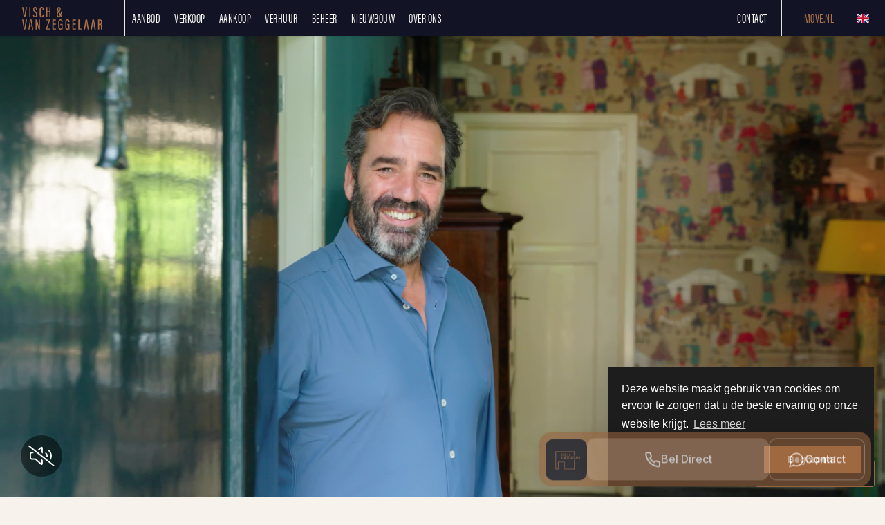

--- FILE ---
content_type: text/html; charset=utf-8
request_url: https://www.visch-vanzeggelaar.nl/
body_size: 23601
content:

<!DOCTYPE html>
<html prefix="og: http://ogp.me/ns# fb: http://www.facebook.com/2008/fbml#" lang="nl">
<head>
    <meta charset="utf-8" />
    <meta http-equiv="X-UA-Compatible" content="IE=edge" />
    <meta name="viewport" content="width=device-width, initial-scale=1, maximum-scale=5, user-scalable=1" /> <!--320-->

<title>D&#233; moderne makelaar van Nederland  | Visch &amp; Van Zeggelaar</title>

    <meta name="description" content="Expert op de woningmarkt. Aankoop, verkoop, verhuur &amp; taxatie van woningen in Amsterdam. expat housing, uitponding en sales events.">

    <meta property="og:site_name" content="Visch en van Zeggelaar">
<meta property="og:locale" content="nl-NL">

    <meta property="og:url" content="https://www.visch-vanzeggelaar.nl/?ref=og">
<meta property="og:type" content="website">
    <meta property="og:title" content="D&#233; moderne makelaar van Nederland">
    <meta property="og:description" content="Expert op de woningmarkt. Aankoop, verkoop, verhuur &amp; taxatie van woningen in Amsterdam. expat housing, uitponding en sales events.">
    <meta property="og:image:alt" content="D&#233; moderne makelaar van Nederland">
    <meta property="og:image:url" content="http://hayweb.blob.core.windows.net/public/jo5f0n/2-beta/facebook.jpg">

    <meta name="og:image:url" content="https://hayweb.blob.core.windows.net/public/jo5f0n/2-beta/facebook.jpg">

<meta property="twitter:card" content="summary_large_image">

    <meta name="twitter:url" content="https://www.visch-vanzeggelaar.nl/?ref=og">
    <meta name="twitter:title" content="D&#233; moderne makelaar van Nederland">
    <meta name="twitter:description" content="Expert op de woningmarkt. Aankoop, verkoop, verhuur &amp; taxatie van woningen in Amsterdam. expat housing, uitponding en sales events.">


    <meta property="twitter:image:alt" content="D&#233; moderne makelaar van Nederland">

    <meta name="twitter:image" content="https://hayweb.blob.core.windows.net/public/jo5f0n/2-beta/facebook.jpg">




            <link rel="alternate" hreflang="en" href="https://www.visch-vanzeggelaar.nl/en-gb">
            <link rel="canonical" href="https://www.visch-vanzeggelaar.nl/" >
                <link rel="alternate" hreflang="x-default" href="https://www.visch-vanzeggelaar.nl">
            <link rel="alternate" hreflang="nl" href="https://www.visch-vanzeggelaar.nl">

    <link rel="preconnect" href="//cdnjs.cloudflare.com" crossorigin>
    <link rel="dns-prefetch" href="//cdnjs.cloudflare.com" crossorigin>
    <link rel="preconnect" href="//kit.fontawesome.com" crossorigin>
    <link rel="dns-prefetch" href="//kit.fontawesome.com" crossorigin>
    <link rel="preconnect" href="//kit-pro.fontawesome.com" crossorigin>
    <link rel="dns-prefetch" href="//kit-pro.fontawesome.com" crossorigin>
    <link rel="preconnect" href="//hayweb.blob.core.windows.net" crossorigin>
    <link rel="dns-prefetch" href="//hayweb.blob.core.windows.net" crossorigin>
    <link rel="preconnect" href="//ajax.googleapis.com" crossorigin>
    <link rel="dns-prefetch" href="//ajax.googleapis.com" crossorigin>
    <link rel="preconnect" href="//haywebattachments.blob.core.windows.net" crossorigin>
    <link rel="dns-prefetch" href="//haywebattachments.blob.core.windows.net" crossorigin>
    <link rel="preload" href="/Content/Themes/HW043/css/critical.css" as="style">
        <link rel="preload" href="//hayweb.blob.core.windows.net/public/jo5f0n/2-beta/customer.css" as="style">
    <link href="/Content/Themes/HW043/css/critical.css" rel="stylesheet" />
    <link rel="stylesheet" href="https://use.typekit.net/agv5nfz.css">
<link  rel="stylesheet"  href="https://cdn.jsdelivr.net/npm/swiper@11/swiper-bundle.min.css" />
<script src="https://cdn.jsdelivr.net/npm/swiper@11/swiper-bundle.min.js"></script>
<script src="https://unpkg.com/scrollreveal"></script>
<script src="https://hayweb.blob.core.windows.net/public/jo5f0n/2-beta/background-check.min.js"></script>
<link rel="preconnect" href="https://fonts.googleapis.com">
<link rel="preconnect" href="https://fonts.gstatic.com" crossorigin>
<link href="https://fonts.googleapis.com/css2?family=Inter:wght@100..900&display=swap" rel="stylesheet">
    


    <link rel="apple-touch-icon" sizes="180x180" href="//hayweb.blob.core.windows.net/public/jo5f0n/2-beta/apple-touch-icon.png">
    <link rel="icon" type="image/png" sizes="32x32" href="//hayweb.blob.core.windows.net/public/jo5f0n/2-beta/favicon-32x32.png">
    <link rel="icon" type="image/png" sizes="16x16" href="//hayweb.blob.core.windows.net/public/jo5f0n/2-beta/favicon-16x16.png">
    <link rel="manifest" href="//hayweb.blob.core.windows.net/public/jo5f0n/2-beta/site.webmanifest" />
    <link rel="mask-icon" href="//hayweb.blob.core.windows.net/public/jo5f0n/2-beta/safari-pinned-tab.svg" color="#BE9F56" />
<link rel="shortcut icon" href="//hayweb.blob.core.windows.net/public/jo5f0n/2-beta/favicon.ico">
    <meta name="msapplication-TileColor" content="#BE9F56">
    <meta name="msapplication-config" content="//hayweb.blob.core.windows.net/public/jo5f0n/2-beta/browserconfig.xml">
    <meta name="theme-color" content="#AD7348">

    <!-- CUSTOM SITE SCRIPT --><!-- Google Tag Manager -->
<script>(function(w,d,s,l,i){w[l]=w[l]||[];w[l].push({'gtm.start':
new Date().getTime(),event:'gtm.js'});var f=d.getElementsByTagName(s)[0],
j=d.createElement(s),dl=l!='dataLayer'?'&l='+l:'';j.async=true;j.src=
'https://www.googletagmanager.com/gtm.js?id='+i+dl;f.parentNode.insertBefore(j,f);
})(window,document,'script','dataLayer','GTM-K7TWN3P');</script>
<!-- End Google Tag Manager -->

<!-- Google tag (gtag.js) - Google Analytics -->
<script async src="https://www.googletagmanager.com/gtag/js?id=UA-216937657-1">
</script>
<script>
  window.dataLayer = window.dataLayer || [];
  function gtag(){dataLayer.push(arguments);}
  gtag('js', new Date());

  gtag('config', 'UA-216937657-1');
</script>
<!-- TrustBox script -->
<script type="text/javascript" src="//widget.trustpilot.com/bootstrap/v5/tp.widget.bootstrap.min.js" async></script>
<!-- End TrustBox script -->

<style>
  iframe {
    width: 100%
  }
</style>

<link
  rel="stylesheet"
  href="https://cdn.jsdelivr.net/npm/swiper@11/swiper-bundle.min.css"
/>

<!-- /CUSTOM SITE SCRIPT -->
    


<script>
    function googleAnalyticsTrackEvent(eventCategory, eventAction, eventLabel, eventValue, fieldsObject) {

    }
</script>
</head>
        <body class="home page1">
<!-- CUSTOM SITE SCRIPT -->
<!-- Google Tag Manager (noscript) -->
<noscript><iframe src="https://www.googletagmanager.com/ns.html?id=GTM-K7TWN3P" height="0" width="0" style="display:none;visibility:hidden"></iframe></noscript>
<!-- End Google Tag Manager (noscript) -->
<!--<div class="topbar waardebepaling">-->
<!--<button class="NL d-none" data-tf-popup="c2NtqnSw">Ontvang vrijblijvende waardebepaling →</button>-->
<!--<button class="GB d-none" data-tf-popup="Uv8uGcbu">Receive free valuation →</button>-->
<!--<script src="//embed.typeform.com/next/embed.js"></script>-->
<!--</div>-->

<!-- /CUSTOM SITE SCRIPT -->



<div class="wrapper">
    <div class="mainnavcontainer" role="banner">
        <nav class="mainnav navbar navbar-expand-lg " aria-label="Hoofdmenu">
            <a class="navbar-brand" href="/" title="Visch &amp; Van Zeggelaar">
                <img alt="Visch &amp; Van Zeggelaar" class="img-fluid logo" src="//hayweb.blob.core.windows.net/public/jo5f0n/2-beta/logo.svg" loading="lazy" height="42" />
            </a>







    <div class="lang-picker widget">
        <div class="dropdown">
            <a class="lang-active" href="#" id="langpickerdropdown" data-toggle="dropdown" title="Kies taal">
                <i class="fal fa-chevron-down"></i>
                <span class="sr-only">Kies taal</span>
            </a>
            <ul class="dropdown-menu lang-picker pull-right" role="menu" aria-labelledby="langpickerdropdown">
                <li class="dropdown-header">Kies taal</li>
                        <li class="dropdown-item">
                            <a id="lang-picker-en-GB" class="nav-link flag lang-picker" lang="en-GB" href="https://www.visch-vanzeggelaar.nl/en-gb/" title="English ">
                                <span class="flag-icon flag-icon-gb"></span>
                                <span class="name">English </span>
                                <span class="iso">GB</span>
                            </a>
                        </li>
                        <li class="dropdown-item active">
                            <span id="lang-picker-nl-NL" class="nav-link flag active lang-picker" lang="nl-NL" title="Nederlands ">
                                <span class="flag-icon flag-icon-nl"></span>
                                <span class="name">Nederlands </span>
                                <span class="iso">NL</span>
                            </span>
                        </li>
            </ul>
        </div>
    </div>
                            <button class="navbar-toggler" type="button" data-toggle="collapse" data-target="#togglemainnavbar" aria-controls="#togglemainnavbar" aria-expanded="false" aria-label="Toggle Hoofdmenu">
                    <span class="icon">
                        <span></span>
                        <span></span>
                        <span></span>
                        <span></span>
                    </span>
                    <span class="sr-only">Hoofdmenu</span>
                </button>
                <div class="collapse navbar-collapse mainnavbar" id="togglemainnavbar" role="navigation">

<ul id="menu-1" class="menu-main navbar-nav items__right">
            <li class="nav-item  active selected level-1 type-text">
                <a class="nav-link " href="/"  >

                    Home                 </a>

            </li>            
            <li class="nav-item dropdown inactive  level-1 type-text">
                <a class="nav-link dropdown-toggle" href="/woningen"    id="dropdown257" data-toggle="dropdown"  >

                    Aanbod                         <i class="fal fa-fw fa-chevron-down"></i>
                </a>

                    <ul class="dropdown-menu menuItem-257" role="menu" aria-labelledby="dropdown257">
                                <li class="dropdown-item  inactive  level-2 type-text">
            <a role="menuitem" class="nav-link  " href="/woningaanbod/koop"  >
                Koopwoningen             </a>

        </li>
        <li class="dropdown-item  inactive  level-2 type-text">
            <a role="menuitem" class="nav-link  " href="/woningaanbod/huur"  >
                Huurwoningen             </a>

        </li>

                    </ul>
            </li>            
            <li class="nav-item dropdown inactive  level-1 type-text">
                <a class="nav-link dropdown-toggle" href="/67-27ca/de-moderne-makelaar-woningen-in-groot-amsterdam-verkoop"    id="dropdown290" data-toggle="dropdown"  >

                    Verkoop                         <i class="fal fa-fw fa-chevron-down"></i>
                </a>

                    <ul class="dropdown-menu menuItem-290" role="menu" aria-labelledby="dropdown290">
                                <li class="dropdown-item  inactive  level-2 type-text">
            <a role="menuitem" class="nav-link  " href="/67-27ca/de-moderne-makelaar-woningen-in-groot-amsterdam-verkoop"  >
                Verkoopservice             </a>

        </li>
        <li class="dropdown-item  inactive  level-2 type-text">
            <a role="menuitem" class="nav-link  " href="/woningaanbod/koop?availability=2"  >
                Verkocht             </a>

        </li>

                    </ul>
            </li>            
            <li class="nav-item dropdown inactive  level-1 type-text">
                <a class="nav-link dropdown-toggle" href="/woningaanbod/koop"    id="dropdown256" data-toggle="dropdown"  >

                    Aankoop                         <i class="fal fa-fw fa-chevron-down"></i>
                </a>

                    <ul class="dropdown-menu menuItem-256" role="menu" aria-labelledby="dropdown256">
                                <li class="dropdown-item  inactive  level-2 type-text">
            <a role="menuitem" class="nav-link  " href="/109-b5a4/de-moderne-makelaar-woningen-in-amsterdam-woning-kopen"  >
                Aankoopservice             </a>

        </li>

                    </ul>
            </li>            
            <li class="nav-item dropdown inactive  level-1 type-text">
                <a class="nav-link dropdown-toggle" href="/69-580c/de-moderne-makelaar-woningen-in-amsterdam-verhuur"    id="dropdown291" data-toggle="dropdown"  >

                    Verhuur                         <i class="fal fa-fw fa-chevron-down"></i>
                </a>

                    <ul class="dropdown-menu menuItem-291" role="menu" aria-labelledby="dropdown291">
                                <li class="dropdown-item  inactive  level-2 type-text">
            <a role="menuitem" class="nav-link  " href="/69-580c/de-moderne-makelaar-woningen-in-amsterdam-verhuur"  >
                Verhuurservice             </a>

        </li>
        <li class="dropdown-item  inactive  level-2 type-text">
            <a role="menuitem" class="nav-link  " href="/woningaanbod/huur?availability=2"  >
                Verhuurd             </a>

        </li>

                    </ul>
            </li>            
            <li class="nav-item  inactive  level-1 type-text">
                <a class="nav-link " href="/175-c061/beheerservice"  >

                    Beheer                 </a>

            </li>            
            <li class="nav-item  inactive  level-1 type-text">
                <a class="nav-link " href="/169-360e/nieuwbouwprojecten/nieuwbouwprojecten"  >

                    Nieuwbouw                 </a>

            </li>            
            <li class="nav-item dropdown inactive  level-1 type-text">
                <a class="nav-link dropdown-toggle" href="/61-e956/de-moderne-makelaar-woningen-in-amsterdam-over-ons"    id="dropdown181" data-toggle="dropdown"  >

                    Over ons                         <i class="fal fa-fw fa-chevron-down"></i>
                </a>

                    <ul class="dropdown-menu menuItem-181" role="menu" aria-labelledby="dropdown181">
                                <li class="dropdown-item  inactive  level-2 type-text">
            <a role="menuitem" class="nav-link  " href="/9-fd59/contact-zoeken/ontmoet-ons-energieke-team-van-professionals"  >
                Team             </a>

        </li>
        <li class="dropdown-item  inactive  level-2 type-text">
            <a role="menuitem" class="nav-link  " href="/61-e956/de-moderne-makelaar-woningen-in-amsterdam-over-ons"  >
                Over ons             </a>

        </li>
        <li class="dropdown-item  inactive  level-2 type-text">
            <a role="menuitem" class="nav-link  " href="/120-8c99/de-moderne-makelaar-onze-belofte"  >
                Onze belofte             </a>

        </li>
        <li class="dropdown-item  inactive  level-2 type-text">
            <a role="menuitem" class="nav-link  " href="/60-9c59/vestigingen/de-moderne-makelaar-woningen-in-amsterdam-vestigingen"  >
                Vestigingen             </a>

        </li>
        <li class="dropdown-item  inactive  level-2 type-text">
            <a role="menuitem" class="nav-link  " href="/64-314d/de-moderne-makelaar-woningen-in-amsterdam-vacatures"  >
                Vacatures             </a>

        </li>

                    </ul>
            </li>            
            <li class="nav-item dropdown inactive  level-1 type-text">
                <a class="nav-link dropdown-toggle" href="/8-dd1/contact/de-moderne-makelaar-woningen-in-amsterdam-get-in-touch"    id="dropdown11" data-toggle="dropdown"  >

                    Contact                         <i class="fal fa-fw fa-chevron-down"></i>
                </a>

                    <ul class="dropdown-menu menuItem-11" role="menu" aria-labelledby="dropdown11">
                                <li class="dropdown-item  inactive  level-2 type-text">
            <a role="menuitem" class="nav-link  " href="/8-dd1/contact/de-moderne-makelaar-woningen-in-amsterdam-get-in-touch"  >
                Contact             </a>

        </li>
        <li class="dropdown-item  inactive  level-2 type-text">
            <a role="menuitem" class="nav-link  " href="/124-493/de-moderne-makelaar-e-mail-nieuwsbrief"  >
                Nieuwsbrief             </a>

        </li>

                    </ul>
            </li>            
            <li class="nav-item  inactive  level-1 type-text">
                <a class="nav-link " href="https://Move.nl" target="blank" >

                    Move.nl                 </a>

            </li>            
            <li class="nav-item  inactive  level-1 type-text">
                <a class="nav-link " href="https://calendly.com/rkzmakelaars"  >

                    Bezichtiging plannen                 </a>

            </li>            
            <li class="nav-item  inactive  level-1 type-text">
                <a class="nav-link " href="https://app.eerlijkbieden.nl/widget?token=eyJhbGciOiJIUzI1NiIsInR5cCI6IkpXVCJ9.eyJpZCI6IjY0MTg1ZjY5NTYzYjRjN2JjMzQ5YWM2OCIsInJvdXRlcyI6WyIvd2lkZ2V0YXVjdGlvbnMiLCIvdmVyaWZ5cGhvbmUiLCIvd2lkZ2V0c2V0dGluZ3MiLCIvdmVyaWZ5Y29kZSJdLCJpYXQiOjE2Nzk0ODA0MzIsImV4cCI6MTY4MjA3MjQzMn0.JSjhSWDGI5d1rQZA1E_dTab5S0SHFchioVvZB3GuvRg" target="blank" >

                    Breng een bod uit                 </a>

            </li>            



</ul>
                </div>
        </nav>
    </div>
    
        <div class="slider-container" id="outer-slider1" role="region">
            <div class="content " id="slider1">


                            <div class="slide slide-1" data-vide-bg="https://hayweb.blob.core.windows.net/public/jo5f0n/2-beta/videos/en/vvz-2025-nl" data-vide-options="posterType: jpg, loop: true, muted: true, position: 50% 50%">
                            </div>
            </div>
        </div>
    <div class="ctaBlocks" role="region" aria-label="Tekstblokken 123">
        <div class="container">
                <div class="ctaBlock textblock1">
                    

    <div class="text">
        <div class="container">
<div class="services-grid w-3">
<div class="services--item">
<div class="services--item-image"><img class="img-responsive lazy" data-src="https://hayweb.blob.core.windows.net/public/jo5f0n/1/$l/Nieuwsbrief.jpg" alt="Verkoop" /></div>
<div class="services--item-text">
<h3>Verkoopservice</h3>
<p>De kunst van het verleiden begint bij de presentatie. Visch en van Zeggelaar cre&euml;ert woonbelevingen zoals niemand dat doet.</p>
<p><a class="btn btn-default" href="/67-b0f5/verkoop">Lees meer</a></p>
</div>
</div>
<div class="services--item">
<div class="services--item-image"><img class="img-responsive lazy" style="object-position: 0 25%;" data-src="https://hayweb.blob.core.windows.net/public/jo5f0n/1/$l/Opzoeknaareennieiwthuis.jpg" /></div>
<div class="services--item-text">
<h3>Aankoopservice</h3>
<p>Met de juiste energie openen wij deuren die anders gesloten zouden blijven.&nbsp;Een positieve mindset leidt tot&nbsp;positieve resultaten.</p>
<p><a class="btn btn-default" href="/109-f5b5/een-woning-kopen-via-rkz-makelaars">Lees meer</a></p>
</div>
</div>
<div class="services--item">
<div class="services--item-image"><img class="img-responsive lazy" style="object-position: top;" data-src="https://hayweb.blob.core.windows.net/public/qwlbch/1/$m/Verkoop.jpg" /></div>
<div class="services--item-text">
<h3>Verhuurservice</h3>
<p>Wij zijn expert in het verhuren aan expats.</p>
<p><a class="btn btn-default" href="69-580c/de-moderne-makelaar-woningen-in-amsterdam-verhuur">Lees meer</a></p>
</div>
</div>
</div>
</div>    </div>

                </div>
                            <div class="ctaBlock textblock2">
                    

    <div class="text">
        <div class="container">
<h2 class="article-title">Wat ons bijzonder maakt</h2>
<div class="services">
<div class="services__item"><span class="services__item-icon"> <img class="img-responsive lazy" data-src="https://hayweb.blob.core.windows.net/public/qwlbch/1/$l/positieve%20mindset.png" /> </span>
<h3>Positieve mindset&nbsp;</h3>
<p>Onze positieve mindset leidt tot fantastische resultaten.</p>
</div>
<div class="services__item"><span class="services__item-icon"> <img class="img-responsive lazy" data-src="https://hayweb.blob.core.windows.net/public/qwlbch/1/$l/unieke%20woningpresentatie.png" /> </span>
<h3>Unieke woningpresentatie</h3>
<p>Wij laten de potentie van elke woning zien en zorgen dat jouw woning er tussenuit springt.</p>
</div>
<div class="services__item"><span class="services__item-icon"> <img class="img-responsive lazy" data-src="https://hayweb.blob.core.windows.net/public/qwlbch/1/$l/marketingmachine.png" /> </span>
<h3>Internationale marketing machine</h3>
<p>Wij brengende de juiste mensen bij de juiste woningen met onze innovatieve marketingtools en software</p>
</div>
<div class="services__item"><span class="services__item-icon"> <img class="img-responsive lazy" data-src="https://hayweb.blob.core.windows.net/public/qwlbch/1/$l/eerlijk%20biedproces.png" /> </span>
<h3>Heldere en snelle communicatie</h3>
<p>Uitstekend bereikbaar en bij ons is afspraak ook &eacute;cht afspraak.</p>
</div>
<div class="services__item"><span class="services__item-icon"> <img class="img-responsive lazy" data-src="https://hayweb.blob.core.windows.net/public/qwlbch/1/$l/top%20team.png" /> </span>
<h3>Lokale kennis en netwerk</h3>
<p>Wij kennen de lokale markt en de juiste mensen. Daar pluk jij de vruchten van.</p>
</div>
<div class="services__item"><span class="services__item-icon"> <img class="img-responsive lazy" data-src="https://hayweb.blob.core.windows.net/public/qwlbch/1/$l/verhuurabonnement.png" /> </span>
<h3>Teamwork</h3>
<p>Vriendelijk, profesisoneel, betrokken en perfect op elkaar ingespeeld.</p>
</div>
</div>
</div>    </div>

                </div>
                            <div class="ctaBlock textblock3">
                    

    <div class="text">
        <div class="container">
<div class="intro">
<h2 class="article-title">Aangekocht door Visch & Van Zeggelaar</h2>
</div>
<div class="swiper purchased-swiper">
<div class="swiper-wrapper"><!-- BEGIN -->
<div class="swiper-slide">
<div class="object object__signature"><span class="object_status signature"> <b>VVZ.</b> Aangekocht </span> <span class="img-container image-object-fit"> <img alt="Dr. Lelykade 104, Den Haag" class="content object_image_srcset lazy" width="300" data-src="https://hayweb.blob.core.windows.net/public/jo5f0n/1/$l/aangekocht-Dr.-Lelykade-104-Den-Haag.jpg" /> </span> <span class="data"> <span class="obj_header"> <span class="locality">Den Haag</span> <span class="h3 street">Dr. Lelykade 104</span> </span> </span></div>
</div>
<!-- EINDE --> <!-- BEGIN -->
<div class="swiper-slide">
<div class="object object__signature"><span class="object_status signature"> <b>VVZ.</b> Aangekocht </span> <span class="img-container image-object-fit"> <img alt="Koningslaan 37, Bussum" class="content object_image_srcset lazy" width="300" data-src="https://hayweb.blob.core.windows.net/public/jo5f0n/1/$l/aangekocht-Koningslaan-37-Bussum.jpg" /> </span> <span class="data"> <span class="obj_header"> <span class="locality">Bussum</span> <span class="h3 street">Koningslaan 37</span> </span> </span></div>
</div>
<!-- EINDE --> <!-- BEGIN -->
<div class="swiper-slide">
<div class="object object__signature"><span class="object_status signature"> <b>VVZ.</b> Aangekocht </span> <span class="img-container image-object-fit"> <img alt="Leonardostraat 1-2, Amsterdam" class="content object_image_srcset lazy" width="300" data-src="https://hayweb.blob.core.windows.net/public/jo5f0n/1/$l/aangekocht-Leonardostraat-1-2-Amsterdam.jpg" /> </span> <span class="data"> <span class="obj_header"> <span class="locality">Amsterdam</span> <span class="h3 street">Leonardostraat 1-2</span> </span> </span></div>
</div>
<!-- EINDE --> <!-- BEGIN -->
<div class="swiper-slide">
<div class="object object__signature"><span class="object_status signature"> <b>VVZ.</b> Aangekocht </span> <span class="img-container image-object-fit"> <img alt="Marcellusstraat 2, Noordwijk" class="content object_image_srcset lazy" width="300" data-src="https://hayweb.blob.core.windows.net/public/jo5f0n/1/$l/aangekocht-Marcellusstraat-2-Noordwijk.jpg" /> </span> <span class="data"> <span class="obj_header"> <span class="locality">Noordwijk</span> <span class="h3 street">Marcellusstraat 2</span> </span> </span></div>
</div>
<!-- EINDE --> <!-- BEGIN -->
<div class="swiper-slide">
<div class="object object__signature"><span class="object_status signature"> <b>VVZ.</b> Aangekocht </span> <span class="img-container image-object-fit"> <img alt="Van Lennepweg 42 A, Den Haag" class="content object_image_srcset lazy" width="300" data-src="https://hayweb.blob.core.windows.net/public/jo5f0n/1/$l/aangekocht-Van-Lennepweg-42-A-Den-Haag.jpg" /> </span> <span class="data"> <span class="obj_header"> <span class="locality">Den Haag</span> <span class="h3 street">Van Lennepweg 42 A</span> </span> </span></div>
</div>
<!-- EINDE --> <!-- BEGIN -->
<div class="swiper-slide">
<div class="object object__signature"><span class="object_status signature"> <b>VVZ.</b> Aangekocht </span> <span class="img-container image-object-fit"> <img alt="Koningslaan 39, Bussum" class="content object_image_srcset lazy" width="300" data-src="https://hayweb.blob.core.windows.net/public/jo5f0n/1/$l/koningslaan-39-Bussum.jpg" /> </span> <span class="data"> <span class="obj_header"> <span class="locality">Bussum</span> <span class="h3 street">Koningslaan 39</span> </span> </span></div>
</div>
<!-- EINDE --> <!-- BEGIN -->
<div class="swiper-slide">
<div class="object object__signature"><span class="object_status signature"> <b>VVZ.</b> Aangekocht </span> <span class="img-container image-object-fit"> <img alt="Johannes verhulststraat 144hs, Amsterdam" class="content object_image_srcset lazy" width="300" data-src="https://hayweb.blob.core.windows.net/public/jo5f0n/1/$l/johannes-verhulststraat-144hs-amsterdam.jpg" /> </span> <span class="data"> <span class="obj_header"> <span class="locality">Amsterdam</span> <span class="h3 street">Johannes verhulststraat 144hs</span> </span> </span></div>
</div>
<!-- EINDE --> <!-- BEGIN -->
<div class="swiper-slide">
<div class="object object__signature"><span class="object_status signature"> <b>VVZ.</b> Aangekocht </span> <span class="img-container image-object-fit"> <img alt="Noolseweg 65, Blaricum" class="content object_image_srcset lazy" width="300" data-src="https://hayweb.blob.core.windows.net/public/jo5f0n/1/$l/noolseweg-65-te-blaricum.jpg" /> </span> <span class="data"> <span class="obj_header"> <span class="locality">Blaricum</span> <span class="h3 street">Noolseweg 65</span> </span> </span></div>
</div>
<!-- EINDE --> <!-- BEGIN -->
<div class="swiper-slide">
<div class="object object__signature"><span class="object_status signature"> <b>VVZ.</b> Aangekocht </span> <span class="img-container image-object-fit"> <img alt="Keizersgracht 211, Amsterdam" class="content object_image_srcset lazy" width="300" data-src="https://hayweb.blob.core.windows.net/public/jo5f0n/1/$l/keizersgracht-211-Amsterdam.jpg" /> </span> <span class="data"> <span class="obj_header"> <span class="locality">Amsterdam</span> <span class="h3 street">Keizersgracht 211 </span> </span> </span></div>
</div>
<!-- EINDE --> <!-- BEGIN -->
<div class="swiper-slide">
<div class="object object__signature"><span class="object_status signature"> <b>VVZ.</b> Aangekocht </span> <span class="img-container image-object-fit"> <img alt="Bollelaan 9, Naarden" class="content object_image_srcset lazy" width="300" data-src="https://hayweb.blob.core.windows.net/public/jo5f0n/1/$l/bollelaan-9-te-naarden.jpg" /> </span> <span class="data"> <span class="obj_header"> <span class="locality">Naarden</span> <span class="h3 street"> Bollelaan 9</span> </span> </span></div>
</div>
<!-- EINDE --> <!-- BEGIN -->
<div class="swiper-slide">
<div class="object object__signature"><span class="object_status signature"> <b>VVZ.</b> Aangekocht </span> <span class="img-container image-object-fit"> <img alt="Naarderstraat 196, Huizen" class="content object_image_srcset lazy" width="300" data-src="https://hayweb.blob.core.windows.net/public/jo5f0n/1/$l/naarderstraat-196-te-huizen.jpg" /> </span> <span class="data"> <span class="obj_header"> <span class="locality">Huizen</span> <span class="h3 street">Naarderstraat 196</span> </span> </span></div>
</div>
<!-- EINDE --> <!-- BEGIN -->
<div class="swiper-slide">
<div class="object object__signature"><span class="object_status signature"> <b>VVZ.</b> Aangekocht </span> <span class="img-container image-object-fit"> <img alt="Gansoordtraat 6, Naarden" class="content object_image_srcset lazy" width="300" data-src="https://hayweb.blob.core.windows.net/public/jo5f0n/1/$l/gansoordstraat-6-te-naarden.jpg" /> </span> <span class="data"> <span class="obj_header"> <span class="locality">Naarden</span> <span class="h3 street">Gansoordtraat 6</span> </span> </span></div>
</div>
<!-- EINDE --> <!-- BEGIN -->
<div class="swiper-slide">
<div class="object object__signature"><span class="object_status signature"> <b>VVZ.</b> Aangekocht </span> <span class="img-container image-object-fit"> <img alt="Huis Ter Duinstraat 40, Noordwijk" class="content object_image_srcset lazy" width="300" data-src="https://hayweb.blob.core.windows.net/public/jo5f0n/1/$l/huis-ter-duinstraat-40-noordwijk.jpg" /> </span> <span class="data"> <span class="obj_header"> <span class="locality">Noordwijk</span> <span class="h3 street">Huis Ter Duinstraat 40</span> </span> </span></div>
</div>
<!-- EINDE --> <!-- BEGIN -->
<div class="swiper-slide">
<div class="object object__signature"><span class="object_status signature"> <b>VVZ.</b> Aangekocht </span> <span class="img-container image-object-fit"> <img alt="Groot Hertoginnelaan 36a, Bussum" class="content object_image_srcset lazy" width="300" data-src="https://hayweb.blob.core.windows.net/public/jo5f0n/1/$l/groot-hertoginnelaan-36a-te-bussum.jpg" /> </span> <span class="data"> <span class="obj_header"> <span class="locality">Bussum</span> <span class="h3 street">Groot Hertoginnelaan 36a </span> </span> </span></div>
</div>
<!-- EINDE --></div>
</div>
<!-- NAVIGATION -->
<div class="purchased-swiper__nav">
<div class="prev"><i class="fa-light fa-long-arrow-left">&nbsp;</i></div>
<div class="next"><i class="fa-light fa-long-arrow-right">&nbsp;</i></div>
</div>
</div>    </div>

                </div>
        </div>
    </div>

<div class="main-content" role="main">
    <div class="container">
        


    <div class="text">
<h1 class='article-title'></h1>        <div class="intro">
<div class="container text-center mx-auto">
<p class="lead">Welkom bij Visch & Van Zeggelaar. Jouw partner bij verkoop, aankoop, verhuur, taxatie, nieuwbouw en uitponding. Wij cre&#235;ren en realiseren jouw woonwensen. Dit doen we met &#233;chte aandacht voor jou met ons gedreven en perfect op elkaar ingespeelde team. Wij presenteren woningen zoals niemand dat doet. Verfrissend, stijlvol en via de juiste mediakanalen. En dat opent deuren!</p>
<a class="mt-3 btn btn-default" href="/61-e956/de-moderne-makelaar-woningen-in-amsterdam-over-ons">Over ons</a>
</div>
</div>    </div>

    </div>
</div>

        <section class="specials" role="region" aria-labelledby="specialTitle">
            <div class="intro container">
<h2>Aanbod</h2>            </div>
            <div class="owl-carousel special-carousel horzContainer">


        <a class="object " href="/woningaanbod/koop/bussum/kapelstraat/21-c">





                    <span class="object_status new_forsale">Nieuw in verkoop</span>

            <div class="img-container image-object-fit">
                <img alt="Kapelstraat 21C, 1404HV Bussum" class="content object_image_srcset lazy" data-sizes="(max-width: 1200px) 100vw, 1200px"
                     width="300"
                     data-srcset="
                                 https://haywebattachments.blob.core.windows.net/public/3082/3968618/123290411/$s/261575146.jpg 200w,
                                 https://haywebattachments.blob.core.windows.net/public/3082/3968618/123290411/$m/261575146.jpg  640w"
                     data-src="https://haywebattachments.blob.core.windows.net/public/3082/3968618/123290411/$m/261575146.jpg" />
            </div>

            <div class="data">
                <div class="obj_header">
                            <span class="locality">Bussum</span>
                        <h3 class="street">Kapelstraat 21C</h3>
                                                <span class="obj_price">€ 210.000,- k.k.</span>
                                    </div>
                        <div class="obj_features">
                                <span class="object_label object_type">

                                    <i class="fal fa-house-building"></i>
                                    <span class="text">
                                        Benedenwoning
                                    </span>
                                </span>
                                                            <span class="object_rooms" title="Minimum aantal kamers">
                                    <i class="fal fa-door-closed"></i>
                                    <span>2</span>
kamers                                </span>

                                <span class="object_sqfeet">
                                    <i class="fal fa-expand-arrows"></i>
                                    <span>
                                        <span title="Vloeroppervlakte">67 m&#178;</span>
                                    </span>
                                </span>
                        </div>
            </div>
        </a>
        <a class="object " href="/woningaanbod/koop/hoofddorp/muiderbos/38">





                    <span class="object_status new_forsale">Nieuw in verkoop</span>

            <div class="img-container image-object-fit">
                <img alt="Muiderbos 38, 2134SR Hoofddorp" class="content object_image_srcset lazy" data-sizes="(max-width: 1200px) 100vw, 1200px"
                     width="300"
                     data-srcset="
                                 https://haywebattachments.blob.core.windows.net/public/3081/3968664/123292206/$s/261230116.jpg 200w,
                                 https://haywebattachments.blob.core.windows.net/public/3081/3968664/123292206/$m/261230116.jpg  640w"
                     data-src="https://haywebattachments.blob.core.windows.net/public/3081/3968664/123292206/$m/261230116.jpg" />
            </div>

            <div class="data">
                <div class="obj_header">
                            <span class="locality">Hoofddorp</span>
                        <h3 class="street">Muiderbos 38</h3>
                                                <span class="obj_price">€ 350.000,- k.k.</span>
                                    </div>
                        <div class="obj_features">
                                <span class="object_label object_type">

                                    <i class="fal fa-house-building"></i>
                                    <span class="text">
                                        Appartement
                                    </span>
                                </span>
                                                            <span class="object_rooms" title="Minimum aantal kamers">
                                    <i class="fal fa-door-closed"></i>
                                    <span>3</span>
kamers                                </span>

                                <span class="object_sqfeet">
                                    <i class="fal fa-expand-arrows"></i>
                                    <span>
                                        <span title="Vloeroppervlakte">72 m&#178;</span>
                                    </span>
                                </span>
                        </div>
            </div>
        </a>
        <a class="object " href="/woningaanbod/koop/aalsmeer/machineweg/302-a">





                    <span class="object_status new_forsale">Nieuw in verkoop</span>

            <div class="img-container image-object-fit">
                <img alt="Machineweg 302a, 1432EV Aalsmeer" class="content object_image_srcset lazy" data-sizes="(max-width: 1200px) 100vw, 1200px"
                     width="300"
                     data-srcset="
                                 https://haywebattachments.blob.core.windows.net/public/3081/3967320/123241913/$s/245338368.jpg 200w,
                                 https://haywebattachments.blob.core.windows.net/public/3081/3967320/123241913/$m/245338368.jpg  640w"
                     data-src="https://haywebattachments.blob.core.windows.net/public/3081/3967320/123241913/$m/245338368.jpg" />
            </div>

            <div class="data">
                <div class="obj_header">
                            <span class="locality">Aalsmeer</span>
                        <h3 class="street">Machineweg 302a</h3>
                                                <span class="obj_price">€ 2.150.000,- k.k.</span>
                                    </div>
                        <div class="obj_features">
                                <span class="object_label object_type">

                                    <i class="fal fa-house-building"></i>
                                    <span class="text">
                                        Eengezinswoning
                                    </span>
                                </span>
                                                            <span class="object_rooms" title="Minimum aantal kamers">
                                    <i class="fal fa-door-closed"></i>
                                    <span>8</span>
kamers                                </span>

                                <span class="object_sqfeet">
                                    <i class="fal fa-expand-arrows"></i>
                                    <span>
                                        <span title="Vloeroppervlakte">326 m&#178;</span>
                                            <span title="Perceeloppervlakte">1.295 m&#178;</span>
                                    </span>
                                </span>
                        </div>
            </div>
        </a>
        <a class="object " href="/woningaanbod/koop/amsterdam/tweede-van-der-helststraat/12-1">





                    <span class="object_status new_forsale">Nieuw in verkoop</span>

            <div class="img-container image-object-fit">
                <img alt="Tweede van der Helststraat 12-1, 1072PC Amsterdam" class="content object_image_srcset lazy" data-sizes="(max-width: 1200px) 100vw, 1200px"
                     width="300"
                     data-srcset="
                                 https://haywebattachments.blob.core.windows.net/public/3081/3967306/123241524/$s/257674796.jpg 200w,
                                 https://haywebattachments.blob.core.windows.net/public/3081/3967306/123241524/$m/257674796.jpg  640w"
                     data-src="https://haywebattachments.blob.core.windows.net/public/3081/3967306/123241524/$m/257674796.jpg" />
            </div>

            <div class="data">
                <div class="obj_header">
                            <span class="locality">Amsterdam</span>
                        <h3 class="street">Tweede van der Helststraat 12-1</h3>
                                                <span class="obj_price">€ 475.000,- k.k.</span>
                                    </div>
                        <div class="obj_features">
                                <span class="object_label object_type">

                                    <i class="fal fa-house-building"></i>
                                    <span class="text">
                                        Appartement
                                    </span>
                                </span>
                                                            <span class="object_rooms" title="Minimum aantal kamers">
                                    <i class="fal fa-door-closed"></i>
                                    <span>3</span>
kamers                                </span>

                                <span class="object_sqfeet">
                                    <i class="fal fa-expand-arrows"></i>
                                    <span>
                                        <span title="Vloeroppervlakte">54 m&#178;</span>
                                    </span>
                                </span>
                        </div>
            </div>
        </a>
        <a class="object " href="/woningaanbod/koop/soest/schoutenkampweg/48">





                    <span class="object_status new_forsale">Nieuw in verkoop</span>

            <div class="img-container image-object-fit">
                <img alt="Schoutenkampweg 48, 3768AG Soest" class="content object_image_srcset lazy" data-sizes="(max-width: 1200px) 100vw, 1200px"
                     width="300"
                     data-srcset="
                                 https://haywebattachments.blob.core.windows.net/public/3082/3963596/123238881/$s/261167244.jpg 200w,
                                 https://haywebattachments.blob.core.windows.net/public/3082/3963596/123238881/$m/261167244.jpg  640w"
                     data-src="https://haywebattachments.blob.core.windows.net/public/3082/3963596/123238881/$m/261167244.jpg" />
            </div>

            <div class="data">
                <div class="obj_header">
                            <span class="locality">Soest</span>
                        <h3 class="street">Schoutenkampweg 48</h3>
                                                <span class="obj_price">€ 1.200.000,- k.k.</span>
                                    </div>
                        <div class="obj_features">
                                <span class="object_label object_type">

                                    <i class="fal fa-house-building"></i>
                                    <span class="text">
                                        Villa
                                    </span>
                                </span>
                                                            <span class="object_rooms" title="Minimum aantal kamers">
                                    <i class="fal fa-door-closed"></i>
                                    <span>5</span>
kamers                                </span>

                                <span class="object_sqfeet">
                                    <i class="fal fa-expand-arrows"></i>
                                    <span>
                                        <span title="Vloeroppervlakte">189 m&#178;</span>
                                    </span>
                                </span>
                        </div>
            </div>
        </a>
        <a class="object " href="/woningaanbod/koop/naarden/beethovenlaan/64">





                    <span class="object_status new_forsale">Nieuw in verkoop</span>

            <div class="img-container image-object-fit">
                <img alt="Beethovenlaan 64, 1411HT Naarden" class="content object_image_srcset lazy" data-sizes="(max-width: 1200px) 100vw, 1200px"
                     width="300"
                     data-srcset="
                                 https://haywebattachments.blob.core.windows.net/public/3082/3963524/123099229/$s/260376768.jpg 200w,
                                 https://haywebattachments.blob.core.windows.net/public/3082/3963524/123099229/$m/260376768.jpg  640w"
                     data-src="https://haywebattachments.blob.core.windows.net/public/3082/3963524/123099229/$m/260376768.jpg" />
            </div>

            <div class="data">
                <div class="obj_header">
                            <span class="locality">Naarden</span>
                        <h3 class="street">Beethovenlaan 64</h3>
                                                <span class="obj_price">€ 799.000,- k.k.</span>
                                    </div>
                        <div class="obj_features">
                                <span class="object_label object_type">

                                    <i class="fal fa-house-building"></i>
                                    <span class="text">
                                        Eengezinswoning
                                    </span>
                                </span>
                                                            <span class="object_rooms" title="Minimum aantal kamers">
                                    <i class="fal fa-door-closed"></i>
                                    <span>5</span>
kamers                                </span>

                                <span class="object_sqfeet">
                                    <i class="fal fa-expand-arrows"></i>
                                    <span>
                                        <span title="Vloeroppervlakte">162 m&#178;</span>
                                            <span title="Perceeloppervlakte">265 m&#178;</span>
                                    </span>
                                </span>
                        </div>
            </div>
        </a>
        <a class="object " href="/woningaanbod/koop/bussum/schoolstraat/34">





                    <span class="object_status new_forsale">Nieuw in verkoop</span>

            <div class="img-container image-object-fit">
                <img alt="Schoolstraat 34, 1404JT Bussum" class="content object_image_srcset lazy" data-sizes="(max-width: 1200px) 100vw, 1200px"
                     width="300"
                     data-srcset="
                                 https://haywebattachments.blob.core.windows.net/public/3082/3962173/123048442/$s/260048798.jpg 200w,
                                 https://haywebattachments.blob.core.windows.net/public/3082/3962173/123048442/$m/260048798.jpg  640w"
                     data-src="https://haywebattachments.blob.core.windows.net/public/3082/3962173/123048442/$m/260048798.jpg" />
            </div>

            <div class="data">
                <div class="obj_header">
                            <span class="locality">Bussum</span>
                        <h3 class="street">Schoolstraat 34</h3>
                                                <span class="obj_price">€ 550.000,- k.k.</span>
                                    </div>
                        <div class="obj_features">
                                <span class="object_label object_type">

                                    <i class="fal fa-house-building"></i>
                                    <span class="text">
                                        Appartement
                                    </span>
                                </span>
                                                            <span class="object_rooms" title="Minimum aantal kamers">
                                    <i class="fal fa-door-closed"></i>
                                    <span>3</span>
kamers                                </span>

                                <span class="object_sqfeet">
                                    <i class="fal fa-expand-arrows"></i>
                                    <span>
                                        <span title="Vloeroppervlakte">90 m&#178;</span>
                                    </span>
                                </span>
                        </div>
            </div>
        </a>
        <a class="object " href="/woningaanbod/koop/amsterdam/stolwijkstraat/51-2">





                    <span class="object_status new_forsale">Nieuw in verkoop</span>

            <div class="img-container image-object-fit">
                <img alt="Stolwijkstraat 51-2, 1059XV Amsterdam" class="content object_image_srcset lazy" data-sizes="(max-width: 1200px) 100vw, 1200px"
                     width="300"
                     data-srcset="
                                 https://haywebattachments.blob.core.windows.net/public/3081/3962239/123051021/$s/260886246.jpg 200w,
                                 https://haywebattachments.blob.core.windows.net/public/3081/3962239/123051021/$m/260886246.jpg  640w"
                     data-src="https://haywebattachments.blob.core.windows.net/public/3081/3962239/123051021/$m/260886246.jpg" />
            </div>

            <div class="data">
                <div class="obj_header">
                            <span class="locality">Amsterdam</span>
                        <h3 class="street">Stolwijkstraat 51-2</h3>
                                                <span class="obj_price">€ 450.000,- k.k.</span>
                                    </div>
                        <div class="obj_features">
                                <span class="object_label object_type">

                                    <i class="fal fa-house-building"></i>
                                    <span class="text">
                                        Appartement
                                    </span>
                                </span>
                                                            <span class="object_rooms" title="Minimum aantal kamers">
                                    <i class="fal fa-door-closed"></i>
                                    <span>3</span>
kamers                                </span>

                                <span class="object_sqfeet">
                                    <i class="fal fa-expand-arrows"></i>
                                    <span>
                                        <span title="Vloeroppervlakte">54 m&#178;</span>
                                    </span>
                                </span>
                        </div>
            </div>
        </a>
        <a class="object " href="/woningaanbod/huur/amsterdam/van-spilbergenstraat/112-2">





                    <span class="object_status new_forrent">Nieuw in verhuur</span>

            <div class="img-container image-object-fit">
                <img alt="Van Spilbergenstraat 112-2, 1057RM Amsterdam" class="content object_image_srcset lazy" data-sizes="(max-width: 1200px) 100vw, 1200px"
                     width="300"
                     data-srcset="
                                 https://haywebattachments.blob.core.windows.net/public/3081/3959527/122947115/$s/260652044.jpg 200w,
                                 https://haywebattachments.blob.core.windows.net/public/3081/3959527/122947115/$m/260652044.jpg  640w"
                     data-src="https://haywebattachments.blob.core.windows.net/public/3081/3959527/122947115/$m/260652044.jpg" />
            </div>

            <div class="data">
                <div class="obj_header">
                            <span class="locality">Amsterdam</span>
                        <h3 class="street">Van Spilbergenstraat 112-2</h3>
                                                <span class="obj_price">€ 2.095,- /mnd</span>
                                    </div>
                        <div class="obj_features">
                                <span class="object_label object_type">

                                    <i class="fal fa-house-building"></i>
                                    <span class="text">
                                        Appartement
                                    </span>
                                </span>
                                                            <span class="object_rooms" title="Minimum aantal kamers">
                                    <i class="fal fa-door-closed"></i>
                                    <span>3</span>
kamers                                </span>

                                <span class="object_sqfeet">
                                    <i class="fal fa-expand-arrows"></i>
                                    <span>
                                        <span title="Vloeroppervlakte">50 m&#178;</span>
                                    </span>
                                </span>
                        </div>
            </div>
        </a>
        <a class="object " href="/woningaanbod/koop/amsterdam/elizabeth-anscombestraat/135">





                    <span class="object_status new_forsale">Nieuw in verkoop</span>

            <div class="img-container image-object-fit">
                <img alt="Elizabeth Anscombestraat 135, 1062LE Amsterdam" class="content object_image_srcset lazy" data-sizes="(max-width: 1200px) 100vw, 1200px"
                     width="300"
                     data-srcset="
                                 https://haywebattachments.blob.core.windows.net/public/3081/3959484/122945610/$s/260611762.jpg 200w,
                                 https://haywebattachments.blob.core.windows.net/public/3081/3959484/122945610/$m/260611762.jpg  640w"
                     data-src="https://haywebattachments.blob.core.windows.net/public/3081/3959484/122945610/$m/260611762.jpg" />
            </div>

            <div class="data">
                <div class="obj_header">
                            <span class="locality">Amsterdam</span>
                        <h3 class="street">Elizabeth Anscombestraat 135</h3>
                                                <span class="obj_price">€ 620.000,- v.o.n.</span>
                                    </div>
                        <div class="obj_features">
                                <span class="object_label object_type">

                                    <i class="fal fa-house-building"></i>
                                    <span class="text">
                                        Appartement
                                    </span>
                                </span>
                                                            <span class="object_rooms" title="Minimum aantal kamers">
                                    <i class="fal fa-door-closed"></i>
                                    <span>3</span>
kamers                                </span>

                                <span class="object_sqfeet">
                                    <i class="fal fa-expand-arrows"></i>
                                    <span>
                                        <span title="Vloeroppervlakte">64 m&#178;</span>
                                    </span>
                                </span>
                        </div>
            </div>
        </a>
        <a class="object " href="/woningaanbod/koop/amsterdam/reinier-claeszenstraat/45-3">





                    <span class="object_status new_forsale">Nieuw in verkoop</span>

            <div class="img-container image-object-fit">
                <img alt="Reinier Claeszenstraat 45-3, 1056WG Amsterdam" class="content object_image_srcset lazy" data-sizes="(max-width: 1200px) 100vw, 1200px"
                     width="300"
                     data-srcset="
                                 https://haywebattachments.blob.core.windows.net/public/3081/3960883/122999190/$s/237149534.jpg 200w,
                                 https://haywebattachments.blob.core.windows.net/public/3081/3960883/122999190/$m/237149534.jpg  640w"
                     data-src="https://haywebattachments.blob.core.windows.net/public/3081/3960883/122999190/$m/237149534.jpg" />
            </div>

            <div class="data">
                <div class="obj_header">
                            <span class="locality">Amsterdam</span>
                        <h3 class="street">Reinier Claeszenstraat 45-3</h3>
                                                <span class="obj_price">€ 750.000,- k.k.</span>
                                    </div>
                        <div class="obj_features">
                                <span class="object_label object_type">

                                    <i class="fal fa-house-building"></i>
                                    <span class="text">
                                        Dubbelbovenhuis
                                    </span>
                                </span>
                                                            <span class="object_rooms" title="Minimum aantal kamers">
                                    <i class="fal fa-door-closed"></i>
                                    <span>4</span>
kamers                                </span>

                                <span class="object_sqfeet">
                                    <i class="fal fa-expand-arrows"></i>
                                    <span>
                                        <span title="Vloeroppervlakte">105 m&#178;</span>
                                    </span>
                                </span>
                        </div>
            </div>
        </a>
        <a class="object " href="/woningaanbod/koop/amsterdam/nachtwachtlaan/73">





                    <span class="object_status new_forsale">Nieuw in verkoop</span>

            <div class="img-container image-object-fit">
                <img alt="Nachtwachtlaan 73, 1058EB Amsterdam" class="content object_image_srcset lazy" data-sizes="(max-width: 1200px) 100vw, 1200px"
                     width="300"
                     data-srcset="
                                 https://haywebattachments.blob.core.windows.net/public/3081/3959690/122954514/$s/260609616.jpg 200w,
                                 https://haywebattachments.blob.core.windows.net/public/3081/3959690/122954514/$m/260609616.jpg  640w"
                     data-src="https://haywebattachments.blob.core.windows.net/public/3081/3959690/122954514/$m/260609616.jpg" />
            </div>

            <div class="data">
                <div class="obj_header">
                            <span class="locality">Amsterdam</span>
                        <h3 class="street">Nachtwachtlaan 73</h3>
                                                <span class="obj_price">€ 650.000,- k.k.</span>
                                    </div>
                        <div class="obj_features">
                                <span class="object_label object_type">

                                    <i class="fal fa-house-building"></i>
                                    <span class="text">
                                        Appartement
                                    </span>
                                </span>
                                                            <span class="object_rooms" title="Minimum aantal kamers">
                                    <i class="fal fa-door-closed"></i>
                                    <span>5</span>
kamers                                </span>

                                <span class="object_sqfeet">
                                    <i class="fal fa-expand-arrows"></i>
                                    <span>
                                        <span title="Vloeroppervlakte">124 m&#178;</span>
                                    </span>
                                </span>
                        </div>
            </div>
        </a>

            </div>
        </section>


    <section class="soldandrented" role="region" aria-labelledby="soldandrentedTitle">
        <div class="intro container">
<h2>Wat gebeurt er als je werkt met Visch & Van Zeggelaar?</h2>        </div>
        <div class="owl-carousel soldandrented-carousel horzContainer">

        <a class="object " href="/woningaanbod/huur/amsterdam/van-spilbergenstraat/120-h">
                <span class="object_status rented">Verhuurd</span>

            <div class="img-container image-object-fit">
                <img alt="Van Spilbergenstraat 120H, 1057RN Amsterdam" class="content object_image_srcset lazy" data-sizes="(max-width: 1200px) 100vw, 1200px"
                     width="300"
                     data-srcset="
                                 https://haywebattachments.blob.core.windows.net/public/3081/3942706/122308584/$s/256206222.jpg 200w,
                                 https://haywebattachments.blob.core.windows.net/public/3081/3942706/122308584/$m/256206222.jpg  640w"
                     darta-src="https://haywebattachments.blob.core.windows.net/public/3081/3942706/122308584/$m/256206222.jpg" />
            </div>

            <div class="data">
                <div class="obj_header">
                        <h3 class="street">
                                <span class="status rented">Verhuurd</span>
                            Van Spilbergenstraat 120H
                                <span class="locality">Amsterdam</span>
                        </h3>
                </div>
            </div>
        </a>
        <a class="object " href="/woningaanbod/huur/amsterdam/kribbestraat/45-d">
                <span class="object_status rented">Verhuurd</span>

            <div class="img-container image-object-fit">
                <img alt="Kribbestraat 45D, 1079WN Amsterdam" class="content object_image_srcset lazy" data-sizes="(max-width: 1200px) 100vw, 1200px"
                     width="300"
                     data-srcset="
                                 https://haywebattachments.blob.core.windows.net/public/3081/3940053/122210062/$s/258237058.jpg 200w,
                                 https://haywebattachments.blob.core.windows.net/public/3081/3940053/122210062/$m/258237058.jpg  640w"
                     darta-src="https://haywebattachments.blob.core.windows.net/public/3081/3940053/122210062/$m/258237058.jpg" />
            </div>

            <div class="data">
                <div class="obj_header">
                        <h3 class="street">
                                <span class="status rented">Verhuurd</span>
                            Kribbestraat 45D
                                <span class="locality">Amsterdam</span>
                        </h3>
                </div>
            </div>
        </a>
        <a class="object " href="/woningaanbod/huur/amsterdam/van-spilbergenstraat/134-3">
                <span class="object_status rented">Verhuurd</span>

            <div class="img-container image-object-fit">
                <img alt="Van Spilbergenstraat 134-3, 1057RN Amsterdam" class="content object_image_srcset lazy" data-sizes="(max-width: 1200px) 100vw, 1200px"
                     width="300"
                     data-srcset="
                                 https://haywebattachments.blob.core.windows.net/public/3081/3949061/122544816/$s/259570772.jpg 200w,
                                 https://haywebattachments.blob.core.windows.net/public/3081/3949061/122544816/$m/259570772.jpg  640w"
                     darta-src="https://haywebattachments.blob.core.windows.net/public/3081/3949061/122544816/$m/259570772.jpg" />
            </div>

            <div class="data">
                <div class="obj_header">
                        <h3 class="street">
                                <span class="status rented">Verhuurd</span>
                            Van Spilbergenstraat 134-3
                                <span class="locality">Amsterdam</span>
                        </h3>
                </div>
            </div>
        </a>
        <a class="object " href="/woningaanbod/koop/bussum/kloostertuin/ref-n3787554">
                <span class="object_status sold">Verkocht</span>

            <div class="img-container image-object-fit">
                <img alt="Kloostertuin Bouwnummer 60, 1404GM Bussum" class="content object_image_srcset lazy" data-sizes="(max-width: 1200px) 100vw, 1200px"
                     width="300"
                     data-srcset="
                                 https://haywebattachments.blob.core.windows.net/public/3289/3787554/116558494/$s/236850154.jpg 200w,
                                 https://haywebattachments.blob.core.windows.net/public/3289/3787554/116558494/$m/236850154.jpg  640w"
                     darta-src="https://haywebattachments.blob.core.windows.net/public/3289/3787554/116558494/$m/236850154.jpg" />
            </div>

            <div class="data">
                <div class="obj_header">
                        <h3 class="street">
                                <span class="status sold">Verkocht</span>
                            Kloostertuin Bouwnummer 60 
                                <span class="locality">Bussum</span>
                        </h3>
                </div>
            </div>
        </a>
        <a class="object " href="/woningaanbod/koop/bussum/kloostertuin/ref-n3787566">
                <span class="object_status sold">Verkocht</span>

            <div class="img-container image-object-fit">
                <img alt="Kloostertuin Bouwnummer 67, 1404GM Bussum" class="content object_image_srcset lazy" data-sizes="(max-width: 1200px) 100vw, 1200px"
                     width="300"
                     data-srcset="
                                 https://haywebattachments.blob.core.windows.net/public/3289/3787566/116558854/$s/236850210.jpg 200w,
                                 https://haywebattachments.blob.core.windows.net/public/3289/3787566/116558854/$m/236850210.jpg  640w"
                     darta-src="https://haywebattachments.blob.core.windows.net/public/3289/3787566/116558854/$m/236850210.jpg" />
            </div>

            <div class="data">
                <div class="obj_header">
                        <h3 class="street">
                                <span class="status sold">Verkocht</span>
                            Kloostertuin Bouwnummer 67 
                                <span class="locality">Bussum</span>
                        </h3>
                </div>
            </div>
        </a>
        <a class="object " href="/woningaanbod/koop/bussum/kloostertuin/ref-n3787560">
                <span class="object_status sold">Verkocht</span>

            <div class="img-container image-object-fit">
                <img alt="Kloostertuin Bouwnummer 63, 1404GM Bussum" class="content object_image_srcset lazy" data-sizes="(max-width: 1200px) 100vw, 1200px"
                     width="300"
                     data-srcset="
                                 https://haywebattachments.blob.core.windows.net/public/3289/3787560/116558699/$s/236850178.jpg 200w,
                                 https://haywebattachments.blob.core.windows.net/public/3289/3787560/116558699/$m/236850178.jpg  640w"
                     darta-src="https://haywebattachments.blob.core.windows.net/public/3289/3787560/116558699/$m/236850178.jpg" />
            </div>

            <div class="data">
                <div class="obj_header">
                        <h3 class="street">
                                <span class="status sold">Verkocht</span>
                            Kloostertuin Bouwnummer 63 
                                <span class="locality">Bussum</span>
                        </h3>
                </div>
            </div>
        </a>
        <a class="object " href="/woningaanbod/koop/bussum/kloostertuin/ref-n3787541">
                <span class="object_status sold">Verkocht</span>

            <div class="img-container image-object-fit">
                <img alt="Kloostertuin Bouwnummer 54, 1404GM Bussum" class="content object_image_srcset lazy" data-sizes="(max-width: 1200px) 100vw, 1200px"
                     width="300"
                     data-srcset="
                                 https://haywebattachments.blob.core.windows.net/public/3289/3787541/116558024/$s/236849962.jpg 200w,
                                 https://haywebattachments.blob.core.windows.net/public/3289/3787541/116558024/$m/236849962.jpg  640w"
                     darta-src="https://haywebattachments.blob.core.windows.net/public/3289/3787541/116558024/$m/236849962.jpg" />
            </div>

            <div class="data">
                <div class="obj_header">
                        <h3 class="street">
                                <span class="status sold">Verkocht</span>
                            Kloostertuin Bouwnummer 54 
                                <span class="locality">Bussum</span>
                        </h3>
                </div>
            </div>
        </a>
        <a class="object " href="/woningaanbod/koop/bussum/kloostertuin/ref-n3787548">
                <span class="object_status sold">Verkocht</span>

            <div class="img-container image-object-fit">
                <img alt="Kloostertuin Bouwnummer 57, 1404GM Bussum" class="content object_image_srcset lazy" data-sizes="(max-width: 1200px) 100vw, 1200px"
                     width="300"
                     data-srcset="
                                 https://haywebattachments.blob.core.windows.net/public/3289/3787548/116558296/$s/236850130.jpg 200w,
                                 https://haywebattachments.blob.core.windows.net/public/3289/3787548/116558296/$m/236850130.jpg  640w"
                     darta-src="https://haywebattachments.blob.core.windows.net/public/3289/3787548/116558296/$m/236850130.jpg" />
            </div>

            <div class="data">
                <div class="obj_header">
                        <h3 class="street">
                                <span class="status sold">Verkocht</span>
                            Kloostertuin Bouwnummer 57 
                                <span class="locality">Bussum</span>
                        </h3>
                </div>
            </div>
        </a>
        <a class="object " href="/woningaanbod/koop/bussum/kloostertuin/ref-n3787570">
                <span class="object_status sold">Verkocht</span>

            <div class="img-container image-object-fit">
                <img alt="Kloostertuin Bouwnummer 69, 1404GM Bussum" class="content object_image_srcset lazy" data-sizes="(max-width: 1200px) 100vw, 1200px"
                     width="300"
                     data-srcset="
                                 https://haywebattachments.blob.core.windows.net/public/3289/3787570/116558980/$s/236850228.jpg 200w,
                                 https://haywebattachments.blob.core.windows.net/public/3289/3787570/116558980/$m/236850228.jpg  640w"
                     darta-src="https://haywebattachments.blob.core.windows.net/public/3289/3787570/116558980/$m/236850228.jpg" />
            </div>

            <div class="data">
                <div class="obj_header">
                        <h3 class="street">
                                <span class="status sold">Verkocht</span>
                            Kloostertuin Bouwnummer 69 
                                <span class="locality">Bussum</span>
                        </h3>
                </div>
            </div>
        </a>
        <a class="object " href="/woningaanbod/koop/bussum/kloostertuin/ref-n3787561">
                <span class="object_status sold">Verkocht</span>

            <div class="img-container image-object-fit">
                <img alt="Kloostertuin Bouwnummer 64, 1404GM Bussum" class="content object_image_srcset lazy" data-sizes="(max-width: 1200px) 100vw, 1200px"
                     width="300"
                     data-srcset="
                                 https://haywebattachments.blob.core.windows.net/public/3289/3787561/116558704/$s/236850186.jpg 200w,
                                 https://haywebattachments.blob.core.windows.net/public/3289/3787561/116558704/$m/236850186.jpg  640w"
                     darta-src="https://haywebattachments.blob.core.windows.net/public/3289/3787561/116558704/$m/236850186.jpg" />
            </div>

            <div class="data">
                <div class="obj_header">
                        <h3 class="street">
                                <span class="status sold">Verkocht</span>
                            Kloostertuin Bouwnummer 64 
                                <span class="locality">Bussum</span>
                        </h3>
                </div>
            </div>
        </a>

        </div>
    </section>

    <div class="contentBlocks" role="region" aria-label="Tekstblokken 456">
        <div class="container">
                <div class="contentBlock textblock4">
                    

    <div class="text">
            <h2 class="article-title">Nieuwbouwprojecten</h2>
        <div class="swiper newly-developed">
<div class="swiper-wrapper">
<div class="swiper-slide"><a class="newly-developed__project" target="_blank" href="https://www.berghausamsterdam.com/"> <span class=" newly-developed__project-image"> <img src="https://hayweb.blob.core.windows.net/public/jo5f0n/1/$l/Berghaus%20website.jpg" /> </span> <span class="newly-developed__project-text"> <span>Berghaus Amsterdam</span> <span>Bekijk <i class="fa-light fa-arrow-right-long"></i> </span> </span> </a></div>
<div class="swiper-slide"><a class="newly-developed__project" target="_blank" href="https://citadel.amsterdam/"> <span class=" newly-developed__project-image"> <img src="https://hayweb.blob.core.windows.net/public/jo5f0n/1/$l/citadelamsterdam.jpg" /> </span> <span class="newly-developed__project-text"> <span>Citadel Amsterdam</span> <span>Bekijk <i class="fa-light fa-arrow-right-long"></i> </span> </span> </a></div>
<div class="swiper-slide"><a class="newly-developed__project" target="_blank" href="https://urbanvillas.nl/nl/"> <span class=" newly-developed__project-image"> <img src="https://hayweb.blob.core.windows.net/public/jo5f0n/1/$l/urbanvillas.jpg" /> </span> <span class="newly-developed__project-text"> <span>Urban Villas</span> <span>Bekijk <i class="fa-light fa-arrow-right-long"></i> </span> </span> </a></div>
</div>
<div class="newly-developed__nav">
<div class="prev"><i class="fa-light fa-long-arrow-left">&nbsp;</i></div>
<div class="next"><i class="fa-light fa-long-arrow-right">&nbsp;</i></div>
</div>
</div>    </div>

                </div>
                                </div>
    </div>

    <div class="sys-textblock textblock7" role="region" aria-label="">
        <div class="container">
            

    <div class="text">
        <div class="featured">
<div class="featured__text">
<h4 class="subheader">Uitgelicht</h4>
<h3 class="body-font">Een heerlijk familiehuis, gelegen in het museumkwartier nabij het Vondelpark en de Cornelis Schuystraat.</h3>
</div>
<div class="featured__image"><img class="lazy" data-src="https://hayweb.blob.core.windows.net/public/qwlbch/1/jacob%20obrechtstraat%2029-2-11.jpg"></div>
</div>    </div>

        </div>
    </div>
    <div class="sys-textblock textblock8" role="region" aria-label="">
        <div class="container">
            

    <div class="text">
        <div class="block text">
<div class="content">
<h2>Succes begint met <span>een andere aanpak</span></h2>
<div class="text">
<p>Visch & Van Zeggelaar doet wat andere makelaarskantoren niet eerder hebben gedaan. Wij cre&euml;ren boeiende content in onze eigen studio. Daarbij zetten we nieuwe mediakanalen in, zodat we meer potenti&euml;le kopers bereiken dan welk kantoor dan ook. En last but not least bieden bij een leuke en stressvrij klantenreis, waarin aandacht, bereikbaarheid en goede communicatie centraal staat. Alles voor een maximaal resultaat en een tevreden opdrachtgever.</p>
<p><a href="/61-e956/de-moderne-makelaar-woningen-in-amsterdam-over-ons " class="btn btn-arrow">Lees meer</a></p>
</div>
</div>
</div>
<div class="block dark text">
<div class="content">
<h2><span>Feiten</span> &amp; cijfers</h2>
<div class="text">
<div class="facts">
<div class="fact"><span class="fact_number">9+ </span><span class="fact_info">Energieke en<br /> deskunige en gecertificeerde makelaars.</span></div>
<div class="fact"><span class="fact_number">5000+ </span><span class="fact_info"> Tevreden klanten.</span></div>
<div class="fact"><span class="fact_number"> 12+ </span><span class="fact_info"> Mediakanalen.</span></div>
<div class="fact"></div>
</div>
</div>
</div>
</div>    </div>

        </div>
    </div>



    <div class="widget employees" role="region" aria-labelledby="employeeWidgetAriaLabel">
        <div class="intro container" id="employeeWidgetAriaLabel">
<h2>Meet <span>the team</span></h2>
<p><a class="btn-link btn-arrow" href="/9-55f/contact-zoeken">Lees meer</a></p>        </div>

        <div class="employeegrid owl-carousel employee-carousel horzContainer">
                <div class="item">
                    <div class="employee-image-container">
                        <div class="employee-image image-object-fit">
                                <img class="content lazy"
                                     width="300"
                                     data-srcset="https://haywebattachments.blob.core.windows.net/public/3082/e/12265/$m/5edaf6d5-e653-4319-a903-45c7f6984786.jpg 240w,
                                 https://haywebattachments.blob.core.windows.net/public/3082/e/12265/$l/5edaf6d5-e653-4319-a903-45c7f6984786.jpg  600w"
                                     data-src="https://haywebattachments.blob.core.windows.net/public/3082/e/12265/$m/5edaf6d5-e653-4319-a903-45c7f6984786.jpg">
                        </div>
                        <div class="employee-data">
                           
                            <div class="employee-extra">





                                <div class="socials">
                                                                                                                                                                                                                    </div>

                                    <div class="contact">
                                            <a class="email" href="mailto:aart@visch-vanzeggelaar.nl"><i class="fal fa-fw fa-envelope"></i> aart@visch-vanzeggelaar.nl</a>
                                                                                    <a class="phone" href="tel:+31 (0)35 69 33 544"><i class="fal fa-fw fa-phone"></i> +31 (0)35 69 33 544</a>
                                                                                    <a class="mobile" href="tel:+31 6 53 50 40 60"><i class="fal fa-fw fa-mobile"></i> +31 6 53 50 40 60</a>
                                    </div>

                                <a class="moreinfo" href="/9-577d-12265/contact-medewerker/visch-van-zeggelaar-bussum-aart-van-zeggelaar" aria-label="Lees meer            Aart van Zeggelaar">
                                    <i class="fal fa-fw fa-info"></i> Lees meer
                                </a>

                            </div>
                        </div>
                    </div>
                    <div class="employee-data-container">
                        <a class="employee-data" href="/9-577d-12265/contact-medewerker/visch-van-zeggelaar-bussum-aart-van-zeggelaar">
                                <h3 class="name">           Aart van Zeggelaar</h3>
                                                            <div class="role">Partner | NVM Makelaar</div>
                        </a>                      
                    </div>
                </div>
                <div class="item">
                    <div class="employee-image-container">
                        <div class="employee-image image-object-fit">
                                <img class="content lazy"
                                     width="300"
                                     data-srcset="https://haywebattachments.blob.core.windows.net/public/3082/e/12266/$m/ea02e442-22b6-46ed-bcd1-fcdfab514532.jpg 240w,
                                 https://haywebattachments.blob.core.windows.net/public/3082/e/12266/$l/ea02e442-22b6-46ed-bcd1-fcdfab514532.jpg  600w"
                                     data-src="https://haywebattachments.blob.core.windows.net/public/3082/e/12266/$m/ea02e442-22b6-46ed-bcd1-fcdfab514532.jpg">
                        </div>
                        <div class="employee-data">
                           
                            <div class="employee-extra">





                                <div class="socials">
                                                                                                                                                                                                                    </div>

                                    <div class="contact">
                                            <a class="email" href="mailto:martijn@visch-vanzeggelaar.nl"><i class="fal fa-fw fa-envelope"></i> martijn@visch-vanzeggelaar.nl</a>
                                                                                    <a class="phone" href="tel:+31 (0)35 69 33 544"><i class="fal fa-fw fa-phone"></i> +31 (0)35 69 33 544</a>
                                                                                    <a class="mobile" href="tel:+31 6 54 31 49 24"><i class="fal fa-fw fa-mobile"></i> +31 6 54 31 49 24</a>
                                    </div>

                                <a class="moreinfo" href="/9-851a-12266/contact-medewerker/visch-van-zeggelaar-bussum-martijn-derksen" aria-label="Lees meer            Martijn Derksen">
                                    <i class="fal fa-fw fa-info"></i> Lees meer
                                </a>

                            </div>
                        </div>
                    </div>
                    <div class="employee-data-container">
                        <a class="employee-data" href="/9-851a-12266/contact-medewerker/visch-van-zeggelaar-bussum-martijn-derksen">
                                <h3 class="name">           Martijn Derksen</h3>
                                                            <div class="role">Partner | NVM Register Makelaar</div>
                        </a>                      
                    </div>
                </div>
                <div class="item">
                    <div class="employee-image-container">
                        <div class="employee-image image-object-fit">
                                <img class="content lazy"
                                     width="300"
                                     data-srcset="https://haywebattachments.blob.core.windows.net/public/3081/e/13040/$m/5f0f5362-8042-4f1b-9de5-e56ea67349cd.png 240w,
                                 https://haywebattachments.blob.core.windows.net/public/3081/e/13040/$l/5f0f5362-8042-4f1b-9de5-e56ea67349cd.png  600w"
                                     data-src="https://haywebattachments.blob.core.windows.net/public/3081/e/13040/$m/5f0f5362-8042-4f1b-9de5-e56ea67349cd.png">
                        </div>
                        <div class="employee-data">
                           
                            <div class="employee-extra">





                                <div class="socials">
                                                                                                                                                                                                                    </div>

                                    <div class="contact">
                                            <a class="email" href="mailto:olivier@visch-vanzeggelaar.nl"><i class="fal fa-fw fa-envelope"></i> olivier@visch-vanzeggelaar.nl</a>
                                                                                    <a class="phone" href="tel:+31 (0)20 20 91 911"><i class="fal fa-fw fa-phone"></i> +31 (0)20 20 91 911</a>
                                                                                    <a class="mobile" href="tel:+31 6 12 08 21 83"><i class="fal fa-fw fa-mobile"></i> +31 6 12 08 21 83</a>
                                    </div>

                                <a class="moreinfo" href="/9-7dd6-13040/contact-medewerker/visch-van-zeggelaar-amsterdam-olivier-schel" aria-label="Lees meer           Olivier Schel">
                                    <i class="fal fa-fw fa-info"></i> Lees meer
                                </a>

                            </div>
                        </div>
                    </div>
                    <div class="employee-data-container">
                        <a class="employee-data" href="/9-7dd6-13040/contact-medewerker/visch-van-zeggelaar-amsterdam-olivier-schel">
                                <h3 class="name">          Olivier Schel</h3>
                                                            <div class="role">Partner | NVM Register Makelaar & Taxateur</div>
                        </a>                      
                    </div>
                </div>
                <div class="item">
                    <div class="employee-image-container">
                        <div class="employee-image image-object-fit">
                                <img class="content lazy"
                                     width="300"
                                     data-srcset="https://haywebattachments.blob.core.windows.net/public/3081/e/13041/$m/3b4a14b1-e4cb-4d54-839c-9644d023860f.jpg 240w,
                                 https://haywebattachments.blob.core.windows.net/public/3081/e/13041/$l/3b4a14b1-e4cb-4d54-839c-9644d023860f.jpg  600w"
                                     data-src="https://haywebattachments.blob.core.windows.net/public/3081/e/13041/$m/3b4a14b1-e4cb-4d54-839c-9644d023860f.jpg">
                        </div>
                        <div class="employee-data">
                           
                            <div class="employee-extra">





                                <div class="socials">
                                                                                                                                                                                                                    </div>

                                    <div class="contact">
                                            <a class="email" href="mailto:sjors@visch-vanzeggelaar.nl"><i class="fal fa-fw fa-envelope"></i> sjors@visch-vanzeggelaar.nl</a>
                                                                                    <a class="phone" href="tel:+31 (0)20 20 91 911"><i class="fal fa-fw fa-phone"></i> +31 (0)20 20 91 911</a>
                                                                                    <a class="mobile" href="tel:+31 6 25 26 98 80"><i class="fal fa-fw fa-mobile"></i> +31 6 25 26 98 80</a>
                                    </div>

                                <a class="moreinfo" href="/9-37eb-13041/contact-medewerker/visch-van-zeggelaar-amsterdam-sjors-teerink" aria-label="Lees meer          Sjors Teerink">
                                    <i class="fal fa-fw fa-info"></i> Lees meer
                                </a>

                            </div>
                        </div>
                    </div>
                    <div class="employee-data-container">
                        <a class="employee-data" href="/9-37eb-13041/contact-medewerker/visch-van-zeggelaar-amsterdam-sjors-teerink">
                                <h3 class="name">         Sjors Teerink</h3>
                                                            <div class="role">Partner | NVM Register Makelaar & Taxateur</div>
                        </a>                      
                    </div>
                </div>
                <div class="item">
                    <div class="employee-image-container">
                        <div class="employee-image image-object-fit">
                                <img class="content lazy"
                                     width="300"
                                     data-srcset="https://haywebattachments.blob.core.windows.net/public/3081/e/13042/$m/fe828161-209c-40f4-8ef5-45d7108bc802.png 240w,
                                 https://haywebattachments.blob.core.windows.net/public/3081/e/13042/$l/fe828161-209c-40f4-8ef5-45d7108bc802.png  600w"
                                     data-src="https://haywebattachments.blob.core.windows.net/public/3081/e/13042/$m/fe828161-209c-40f4-8ef5-45d7108bc802.png">
                        </div>
                        <div class="employee-data">
                           
                            <div class="employee-extra">





                                <div class="socials">
                                                                                                                                                                                                                    </div>

                                    <div class="contact">
                                            <a class="email" href="mailto:stanley@visch-vanzeggelaar.nl"><i class="fal fa-fw fa-envelope"></i> stanley@visch-vanzeggelaar.nl</a>
                                                                                    <a class="phone" href="tel:+31 (0)20 20 91 911"><i class="fal fa-fw fa-phone"></i> +31 (0)20 20 91 911</a>
                                                                                    <a class="mobile" href="tel:+31 (0)6 21 50 29 11"><i class="fal fa-fw fa-mobile"></i> +31 (0)6 21 50 29 11</a>
                                    </div>

                                <a class="moreinfo" href="/9-6a70-13042/contact-medewerker/visch-van-zeggelaar-amsterdam-stanley-brugman" aria-label="Lees meer          Stanley Brugman">
                                    <i class="fal fa-fw fa-info"></i> Lees meer
                                </a>

                            </div>
                        </div>
                    </div>
                    <div class="employee-data-container">
                        <a class="employee-data" href="/9-6a70-13042/contact-medewerker/visch-van-zeggelaar-amsterdam-stanley-brugman">
                                <h3 class="name">         Stanley Brugman</h3>
                                                            <div class="role">Partner | NVM Register Makelaar</div>
                        </a>                      
                    </div>
                </div>
                <div class="item">
                    <div class="employee-image-container">
                        <div class="employee-image image-object-fit">
                                <img class="content lazy"
                                     width="300"
                                     data-srcset="https://haywebattachments.blob.core.windows.net/public/3081/e/12782/$m/e8d11243-ec28-4a5e-a9f9-19958f47641e.png 240w,
                                 https://haywebattachments.blob.core.windows.net/public/3081/e/12782/$l/e8d11243-ec28-4a5e-a9f9-19958f47641e.png  600w"
                                     data-src="https://haywebattachments.blob.core.windows.net/public/3081/e/12782/$m/e8d11243-ec28-4a5e-a9f9-19958f47641e.png">
                        </div>
                        <div class="employee-data">
                           
                            <div class="employee-extra">





                                <div class="socials">
                                                                                                                                                                                                                    </div>

                                    <div class="contact">
                                            <a class="email" href="mailto:dorien@visch-vanzeggelaar.nl"><i class="fal fa-fw fa-envelope"></i> dorien@visch-vanzeggelaar.nl</a>
                                                                                    <a class="phone" href="tel:+31 (0)20 20 91 911"><i class="fal fa-fw fa-phone"></i> +31 (0)20 20 91 911</a>
                                                                                    <a class="mobile" href="tel:+31 6 53 43 46 28"><i class="fal fa-fw fa-mobile"></i> +31 6 53 43 46 28</a>
                                    </div>

                                <a class="moreinfo" href="/9-5a70-12782/contact-medewerker/visch-van-zeggelaar-amsterdam-dorien-teerink" aria-label="Lees meer       Dorien Teerink">
                                    <i class="fal fa-fw fa-info"></i> Lees meer
                                </a>

                            </div>
                        </div>
                    </div>
                    <div class="employee-data-container">
                        <a class="employee-data" href="/9-5a70-12782/contact-medewerker/visch-van-zeggelaar-amsterdam-dorien-teerink">
                                <h3 class="name">      Dorien Teerink</h3>
                                                            <div class="role">NVM Makelaar</div>
                        </a>                      
                    </div>
                </div>
                <div class="item">
                    <div class="employee-image-container">
                        <div class="employee-image image-object-fit">
                                <img class="content lazy"
                                     width="300"
                                     data-srcset="https://haywebattachments.blob.core.windows.net/public/3082/e/12267/$m/9a34a145-51e6-4781-82d9-1fbf97099e5d.jpg 240w,
                                 https://haywebattachments.blob.core.windows.net/public/3082/e/12267/$l/9a34a145-51e6-4781-82d9-1fbf97099e5d.jpg  600w"
                                     data-src="https://haywebattachments.blob.core.windows.net/public/3082/e/12267/$m/9a34a145-51e6-4781-82d9-1fbf97099e5d.jpg">
                        </div>
                        <div class="employee-data">
                           
                            <div class="employee-extra">





                                <div class="socials">
                                                                                                                                                                                                                    </div>

                                    <div class="contact">
                                            <a class="email" href="mailto:lon@visch-vanzeggelaar.nl"><i class="fal fa-fw fa-envelope"></i> lon@visch-vanzeggelaar.nl</a>
                                                                                    <a class="phone" href="tel:+31 (0)35 69 33 544"><i class="fal fa-fw fa-phone"></i> +31 (0)35 69 33 544</a>
                                                                            </div>

                                <a class="moreinfo" href="/9-f5e5-12267/contact-medewerker/visch-van-zeggelaar-bussum-lonneke-de-goederen" aria-label="Lees meer      Lonneke de Goederen">
                                    <i class="fal fa-fw fa-info"></i> Lees meer
                                </a>

                            </div>
                        </div>
                    </div>
                    <div class="employee-data-container">
                        <a class="employee-data" href="/9-f5e5-12267/contact-medewerker/visch-van-zeggelaar-bussum-lonneke-de-goederen">
                                <h3 class="name">     Lonneke de Goederen</h3>
                                                            <div class="role">NVM Makelaar</div>
                        </a>                      
                    </div>
                </div>
                <div class="item">
                    <div class="employee-image-container">
                        <div class="employee-image image-object-fit">
                                <img class="content lazy"
                                     width="300"
                                     data-srcset="https://haywebattachments.blob.core.windows.net/public/3081/e/12680/$m/665eaaaf-5dde-4d39-af68-3b3d47b8a650.jpg 240w,
                                 https://haywebattachments.blob.core.windows.net/public/3081/e/12680/$l/665eaaaf-5dde-4d39-af68-3b3d47b8a650.jpg  600w"
                                     data-src="https://haywebattachments.blob.core.windows.net/public/3081/e/12680/$m/665eaaaf-5dde-4d39-af68-3b3d47b8a650.jpg">
                        </div>
                        <div class="employee-data">
                           
                            <div class="employee-extra">





                                <div class="socials">
                                                                                                                                                                                                                    </div>

                                    <div class="contact">
                                            <a class="email" href="mailto:bob@visch-vanzeggelaar.nl"><i class="fal fa-fw fa-envelope"></i> bob@visch-vanzeggelaar.nl</a>
                                                                                    <a class="phone" href="tel:+31 (0)20 20 91 911"><i class="fal fa-fw fa-phone"></i> +31 (0)20 20 91 911</a>
                                                                                    <a class="mobile" href="tel:+31 6 26 04 37 83"><i class="fal fa-fw fa-mobile"></i> +31 6 26 04 37 83</a>
                                    </div>

                                <a class="moreinfo" href="/9-6f4a-12680/contact-medewerker/visch-van-zeggelaar-amsterdam-bob-van-rijn" aria-label="Lees meer     Bob van Rijn">
                                    <i class="fal fa-fw fa-info"></i> Lees meer
                                </a>

                            </div>
                        </div>
                    </div>
                    <div class="employee-data-container">
                        <a class="employee-data" href="/9-6f4a-12680/contact-medewerker/visch-van-zeggelaar-amsterdam-bob-van-rijn">
                                <h3 class="name">    Bob van Rijn</h3>
                                                            <div class="role">NVM Makelaar</div>
                        </a>                      
                    </div>
                </div>
                <div class="item">
                    <div class="employee-image-container">
                        <div class="employee-image image-object-fit">
                                <img class="content lazy"
                                     width="300"
                                     data-srcset="https://haywebattachments.blob.core.windows.net/public/3081/e/13045/$m/df322d30-cb68-42ac-8d94-eae0fcf1d1e5.jpg 240w,
                                 https://haywebattachments.blob.core.windows.net/public/3081/e/13045/$l/df322d30-cb68-42ac-8d94-eae0fcf1d1e5.jpg  600w"
                                     data-src="https://haywebattachments.blob.core.windows.net/public/3081/e/13045/$m/df322d30-cb68-42ac-8d94-eae0fcf1d1e5.jpg">
                        </div>
                        <div class="employee-data">
                           
                            <div class="employee-extra">





                                <div class="socials">
                                                                                                                                                                                                                    </div>

                                    <div class="contact">
                                            <a class="email" href="mailto:lisanne@visch-vanzeggelaar.nl"><i class="fal fa-fw fa-envelope"></i> lisanne@visch-vanzeggelaar.nl</a>
                                                                                    <a class="phone" href="tel:+31 (0)20 20 91 911"><i class="fal fa-fw fa-phone"></i> +31 (0)20 20 91 911</a>
                                                                                    <a class="mobile" href="tel:+31 6 30 06 81 72"><i class="fal fa-fw fa-mobile"></i> +31 6 30 06 81 72</a>
                                    </div>

                                <a class="moreinfo" href="/9-4ecf-13045/contact-medewerker/visch-van-zeggelaar-amsterdam-lisanne-smink" aria-label="Lees meer     Lisanne Smink">
                                    <i class="fal fa-fw fa-info"></i> Lees meer
                                </a>

                            </div>
                        </div>
                    </div>
                    <div class="employee-data-container">
                        <a class="employee-data" href="/9-4ecf-13045/contact-medewerker/visch-van-zeggelaar-amsterdam-lisanne-smink">
                                <h3 class="name">    Lisanne Smink</h3>
                                                            <div class="role">Assistent Makelaar</div>
                        </a>                      
                    </div>
                </div>
                <div class="item">
                    <div class="employee-image-container">
                        <div class="employee-image image-object-fit">
                                <img class="content lazy"
                                     width="300"
                                     data-srcset="https://haywebattachments.blob.core.windows.net/public/3081/e/13047/$m/2c06ae92-04c6-4d07-96e4-0b5d492f2c80.jpg 240w,
                                 https://haywebattachments.blob.core.windows.net/public/3081/e/13047/$l/2c06ae92-04c6-4d07-96e4-0b5d492f2c80.jpg  600w"
                                     data-src="https://haywebattachments.blob.core.windows.net/public/3081/e/13047/$m/2c06ae92-04c6-4d07-96e4-0b5d492f2c80.jpg">
                        </div>
                        <div class="employee-data">
                           
                            <div class="employee-extra">





                                <div class="socials">
                                                                                                                                                                                                                    </div>

                                    <div class="contact">
                                            <a class="email" href="mailto:emma@visch-vanzeggelaar.nl"><i class="fal fa-fw fa-envelope"></i> emma@visch-vanzeggelaar.nl</a>
                                                                                    <a class="phone" href="tel:+31 (0)20 20 91 911"><i class="fal fa-fw fa-phone"></i> +31 (0)20 20 91 911</a>
                                                                                    <a class="mobile" href="tel:+31 6 22 59 17 06"><i class="fal fa-fw fa-mobile"></i> +31 6 22 59 17 06</a>
                                    </div>

                                <a class="moreinfo" href="/9-ef45-13047/contact-medewerker/visch-van-zeggelaar-amsterdam-emma-jansen" aria-label="Lees meer    Emma Jansen">
                                    <i class="fal fa-fw fa-info"></i> Lees meer
                                </a>

                            </div>
                        </div>
                    </div>
                    <div class="employee-data-container">
                        <a class="employee-data" href="/9-ef45-13047/contact-medewerker/visch-van-zeggelaar-amsterdam-emma-jansen">
                                <h3 class="name">   Emma Jansen</h3>
                                                            <div class="role">Content Marketeer</div>
                        </a>                      
                    </div>
                </div>
                <div class="item">
                    <div class="employee-image-container">
                        <div class="employee-image image-object-fit">
                                <img class="content lazy"
                                     width="300"
                                     data-srcset="https://haywebattachments.blob.core.windows.net/public/3081/e/12849/$m/f377d8d5-ca33-4c72-b12c-0e56ed4f1930.jpg 240w,
                                 https://haywebattachments.blob.core.windows.net/public/3081/e/12849/$l/f377d8d5-ca33-4c72-b12c-0e56ed4f1930.jpg  600w"
                                     data-src="https://haywebattachments.blob.core.windows.net/public/3081/e/12849/$m/f377d8d5-ca33-4c72-b12c-0e56ed4f1930.jpg">
                        </div>
                        <div class="employee-data">
                           
                            <div class="employee-extra">





                                <div class="socials">
                                                                                                                                                                                                                    </div>

                                    <div class="contact">
                                            <a class="email" href="mailto:carlijn@visch-vanzeggelaar.nl"><i class="fal fa-fw fa-envelope"></i> carlijn@visch-vanzeggelaar.nl</a>
                                                                                    <a class="phone" href="tel:+31 (0)20 20 91 911"><i class="fal fa-fw fa-phone"></i> +31 (0)20 20 91 911</a>
                                                                            </div>

                                <a class="moreinfo" href="/9-c641-12849/contact-medewerker/visch-van-zeggelaar-amsterdam-carlijn-van-de-klok" aria-label="Lees meer   Carlijn van de Klok">
                                    <i class="fal fa-fw fa-info"></i> Lees meer
                                </a>

                            </div>
                        </div>
                    </div>
                    <div class="employee-data-container">
                        <a class="employee-data" href="/9-c641-12849/contact-medewerker/visch-van-zeggelaar-amsterdam-carlijn-van-de-klok">
                                <h3 class="name">  Carlijn van de Klok</h3>
                                                            <div class="role">Commercieel medewerker</div>
                        </a>                      
                    </div>
                </div>
                <div class="item">
                    <div class="employee-image-container">
                        <div class="employee-image image-object-fit">
                                <img class="content lazy"
                                     width="300"
                                     data-srcset="https://haywebattachments.blob.core.windows.net/public/3081/e/13125/$m/8a890135-8063-46df-81f6-0d922dc991ec.jpg 240w,
                                 https://haywebattachments.blob.core.windows.net/public/3081/e/13125/$l/8a890135-8063-46df-81f6-0d922dc991ec.jpg  600w"
                                     data-src="https://haywebattachments.blob.core.windows.net/public/3081/e/13125/$m/8a890135-8063-46df-81f6-0d922dc991ec.jpg">
                        </div>
                        <div class="employee-data">
                           
                            <div class="employee-extra">





                                <div class="socials">
                                                                                                                                                                                                                    </div>

                                    <div class="contact">
                                            <a class="email" href="mailto:daan@visch-vanzeggelaar.nl"><i class="fal fa-fw fa-envelope"></i> daan@visch-vanzeggelaar.nl</a>
                                                                                    <a class="phone" href="tel:+31 (0)20 20 91 911"><i class="fal fa-fw fa-phone"></i> +31 (0)20 20 91 911</a>
                                                                            </div>

                                <a class="moreinfo" href="/9-08-13125/contact-medewerker/visch-van-zeggelaar-amsterdam-daan-peters" aria-label="Lees meer Daan Peters">
                                    <i class="fal fa-fw fa-info"></i> Lees meer
                                </a>

                            </div>
                        </div>
                    </div>
                    <div class="employee-data-container">
                        <a class="employee-data" href="/9-08-13125/contact-medewerker/visch-van-zeggelaar-amsterdam-daan-peters">
                                <h3 class="name">Daan Peters</h3>
                                                            <div class="role">Commercieel medewerker</div>
                        </a>                      
                    </div>
                </div>
                <div class="item">
                    <div class="employee-image-container">
                        <div class="employee-image image-object-fit">
                                <img class="content lazy"
                                     width="300"
                                     data-srcset="https://haywebattachments.blob.core.windows.net/public/3080/e/13414/$m/f659c2c3-268c-451b-9e1a-9fd41ce8dbcd.jpg 240w,
                                 https://haywebattachments.blob.core.windows.net/public/3080/e/13414/$l/f659c2c3-268c-451b-9e1a-9fd41ce8dbcd.jpg  600w"
                                     data-src="https://haywebattachments.blob.core.windows.net/public/3080/e/13414/$m/f659c2c3-268c-451b-9e1a-9fd41ce8dbcd.jpg">
                        </div>
                        <div class="employee-data">
                           
                            <div class="employee-extra">





                                <div class="socials">
                                                                                                                                                                                                                    </div>

                                    <div class="contact">
                                            <a class="email" href="mailto:danielle@visch-vanzeggelaar.nl"><i class="fal fa-fw fa-envelope"></i> danielle@visch-vanzeggelaar.nl</a>
                                                                                    <a class="phone" href="tel:+31 (0)20 20 91 911"><i class="fal fa-fw fa-phone"></i> +31 (0)20 20 91 911</a>
                                                                            </div>

                                <a class="moreinfo" href="/9-af0a-13414/contact-medewerker/visch-van-zeggelaar-danielle-van-der-laan" aria-label="Lees meer Danielle van der Laan">
                                    <i class="fal fa-fw fa-info"></i> Lees meer
                                </a>

                            </div>
                        </div>
                    </div>
                    <div class="employee-data-container">
                        <a class="employee-data" href="/9-af0a-13414/contact-medewerker/visch-van-zeggelaar-danielle-van-der-laan">
                                <h3 class="name">Danielle van der Laan</h3>
                                                            <div class="role">Financiële administratie</div>
                        </a>                      
                    </div>
                </div>
                <div class="item">
                    <div class="employee-image-container">
                        <div class="employee-image image-object-fit">
                                <img class="content lazy"
                                     width="300"
                                     data-srcset="https://haywebattachments.blob.core.windows.net/public/3082/e/12268/$m/862ad690-5217-4178-b841-7c4db74e2a34.jpg 240w,
                                 https://haywebattachments.blob.core.windows.net/public/3082/e/12268/$l/862ad690-5217-4178-b841-7c4db74e2a34.jpg  600w"
                                     data-src="https://haywebattachments.blob.core.windows.net/public/3082/e/12268/$m/862ad690-5217-4178-b841-7c4db74e2a34.jpg">
                        </div>
                        <div class="employee-data">
                           
                            <div class="employee-extra">





                                <div class="socials">
                                                                                                                                                                                                                    </div>

                                    <div class="contact">
                                            <a class="email" href="mailto:dominique@visch-vanzeggelaar.nl"><i class="fal fa-fw fa-envelope"></i> dominique@visch-vanzeggelaar.nl</a>
                                                                                    <a class="phone" href="tel:+31 (0)35 69 33 544"><i class="fal fa-fw fa-phone"></i> +31 (0)35 69 33 544</a>
                                                                            </div>

                                <a class="moreinfo" href="/9-c863-12268/contact-medewerker/visch-van-zeggelaar-bussum-dominique-wout" aria-label="Lees meer Dominique Wout">
                                    <i class="fal fa-fw fa-info"></i> Lees meer
                                </a>

                            </div>
                        </div>
                    </div>
                    <div class="employee-data-container">
                        <a class="employee-data" href="/9-c863-12268/contact-medewerker/visch-van-zeggelaar-bussum-dominique-wout">
                                <h3 class="name">Dominique Wout</h3>
                                                            <div class="role">Commercieel medewerker</div>
                        </a>                      
                    </div>
                </div>
                <div class="item">
                    <div class="employee-image-container">
                        <div class="employee-image image-object-fit">
                                <img class="content lazy"
                                     width="300"
                                     data-srcset="https://haywebattachments.blob.core.windows.net/public/3080/e/13413/$m/917fcc43-f4d8-4a2c-a90b-74a3bdd1dc8f.jpg 240w,
                                 https://haywebattachments.blob.core.windows.net/public/3080/e/13413/$l/917fcc43-f4d8-4a2c-a90b-74a3bdd1dc8f.jpg  600w"
                                     data-src="https://haywebattachments.blob.core.windows.net/public/3080/e/13413/$m/917fcc43-f4d8-4a2c-a90b-74a3bdd1dc8f.jpg">
                        </div>
                        <div class="employee-data">
                           
                            <div class="employee-extra">





                                <div class="socials">
                                                                                                                                                                                                                    </div>

                                    <div class="contact">
                                            <a class="email" href="mailto:jeroen@visch-vanzeggelaar.nl"><i class="fal fa-fw fa-envelope"></i> jeroen@visch-vanzeggelaar.nl</a>
                                                                                    <a class="phone" href="tel:+31 (0)85 11 04 803"><i class="fal fa-fw fa-phone"></i> +31 (0)85 11 04 803</a>
                                                                            </div>

                                <a class="moreinfo" href="/9-2dcf-13413/contact-medewerker/visch-van-zeggelaar-jeroen-veen" aria-label="Lees meer Jeroen Veen">
                                    <i class="fal fa-fw fa-info"></i> Lees meer
                                </a>

                            </div>
                        </div>
                    </div>
                    <div class="employee-data-container">
                        <a class="employee-data" href="/9-2dcf-13413/contact-medewerker/visch-van-zeggelaar-jeroen-veen">
                                <h3 class="name">Jeroen Veen</h3>
                                                            <div class="role">Vastgoedbeheer</div>
                        </a>                      
                    </div>
                </div>
                <div class="item">
                    <div class="employee-image-container">
                        <div class="employee-image image-object-fit">
                                <img class="content lazy"
                                     width="300"
                                     data-srcset="https://haywebattachments.blob.core.windows.net/public/3081/e/12807/$m/4ab2f024-9d87-46a0-ac54-63e20ba9835e.jpg 240w,
                                 https://haywebattachments.blob.core.windows.net/public/3081/e/12807/$l/4ab2f024-9d87-46a0-ac54-63e20ba9835e.jpg  600w"
                                     data-src="https://haywebattachments.blob.core.windows.net/public/3081/e/12807/$m/4ab2f024-9d87-46a0-ac54-63e20ba9835e.jpg">
                        </div>
                        <div class="employee-data">
                           
                            <div class="employee-extra">





                                <div class="socials">
                                                                                                                                                                                                                    </div>

                                    <div class="contact">
                                            <a class="email" href="mailto:roos@visch-vanzeggelaar.nl"><i class="fal fa-fw fa-envelope"></i> roos@visch-vanzeggelaar.nl</a>
                                                                                    <a class="phone" href="tel:+31 (0)20 20 91 911"><i class="fal fa-fw fa-phone"></i> +31 (0)20 20 91 911</a>
                                                                            </div>

                                <a class="moreinfo" href="/9-e341-12807/contact-medewerker/visch-van-zeggelaar-amsterdam-rosalie-rutte" aria-label="Lees meer Rosalie Rutte">
                                    <i class="fal fa-fw fa-info"></i> Lees meer
                                </a>

                            </div>
                        </div>
                    </div>
                    <div class="employee-data-container">
                        <a class="employee-data" href="/9-e341-12807/contact-medewerker/visch-van-zeggelaar-amsterdam-rosalie-rutte">
                                <h3 class="name">Rosalie Rutte</h3>
                                                            <div class="role">Commercieel medewerker</div>
                        </a>                      
                    </div>
                </div>
        </div>
    </div>







<div class="widget branchelogos" role="region" aria-label="Partners of">
    <div class="branchelogos-carousel owl-carousel">
                <a class="item" href="https://www.nvm.nl/" target="_blank" rel="noreferrer">
                    <img class="lazy" data-src="https://hayweb.blob.core.windows.net/public/00_branchelogos/NVM/koninklijk_nvm.svg" title="NVM" alt="Logo - NVM" width="120" height="80" />
                        <span class="sr-only">NVM</span>
                </a>
                <a class="item" href="https://www.funda.nl/makelaars/amsterdam/63432-rkz-makelaars/beoordelingen/verkoop/" target="_blank" rel="noreferrer">
                    <img class="lazy" data-src="//hayweb.blob.core.windows.net/public/00_branchelogos/SVG/funda.svg" title="Funda
" alt="Logo - Funda
" width="120" height="80" />
                        <span class="sr-only">Funda
</span>
                </a>
                <a class="item" href="https://www.pararius.nl/
" target="_blank" rel="noreferrer">
                    <img class="lazy" data-src="https://hayweb.blob.core.windows.net/public/00_branchelogos/SVG/pararius.svg" title="Pararius" alt="Logo - Pararius" width="120" height="80" />
                        <span class="sr-only">Pararius</span>
                </a>
                <a class="item" href="https://expatmortgages.nl/" target="_blank" rel="noreferrer">
                    <img class="lazy" data-src="https://hayweb.blob.core.windows.net/public/gl6a1q/2-beta/logos/expatmortgages.svg" title="Expat Mortgages" alt="Logo - Expat Mortgages" width="120" height="80" />
                        <span class="sr-only">Expat Mortgages</span>
                </a>
                <a class="item" href="https://nwwi.nl" target="_blank" rel="noreferrer">
                    <img class="lazy" data-src="//hayweb.blob.core.windows.net/public/00_branchelogos/SVG/nwwi.svg" title="NWWI" alt="Logo - NWWI" width="120" height="80" />
                        <span class="sr-only">NWWI</span>
                </a>
                <a class="item" href="https://mva.nl/" target="_blank" rel="noreferrer">
                    <img class="lazy" data-src="//hayweb.blob.core.windows.net/public/jo5f0n/2-beta/mva.svg" title="MVA" alt="Logo - MVA" width="120" height="80" />
                        <span class="sr-only">MVA</span>
                </a>
                <a class="item" href="https://mva.nl/kantoren/visch-van-zeggelaar-amsterdam-bv-24824" target="_blank" rel="noreferrer">
                    <img class="lazy" data-src="//hayweb.blob.core.windows.net/public/jo5f0n/2-beta/mva-certified-expat-broker.png" title="Expat Broker" alt="Logo - Expat Broker" width="120" height="80" />
                        <span class="sr-only">Expat Broker</span>
                </a>
                <a class="item" href="https://www.huurwoningen.nl/" target="_blank" rel="noreferrer">
                    <img class="lazy" data-src="https://hayweb.blob.core.windows.net/public/00_branchelogos/SVG/huurwoningen.svg" title="Huurwoningen" alt="Logo - Huurwoningen" width="120" height="80" />
                        <span class="sr-only">Huurwoningen</span>
                </a>
                <a class="item" href="https://krib.nl/" target="_blank" rel="noreferrer">
                    <img class="lazy" data-src="https://hayweb.blob.core.windows.net/public/00_branchelogos/SVG/krib-logo.svg" title="Krib" alt="Logo - Krib" width="120" height="80" />
                        <span class="sr-only">Krib</span>
                </a>
    </div>
</div>    <footer class="websiteFooter" role="contentinfo">
        <div class="container">
            <div class="footerWidgets">

<div id="menu-3" class="col footerMenu">
        <div class="col inactive  level-1 type-text">
            <h3 class="widgetTitle">Bedrijf.</h3>
                <ul>
                            <li class="level-2 type-text">
            <a href="#" >
                <span>Beoordelingen</span>
            </a>

        </li>
        <li class="level-2 type-text">
            <a href="/9-fd59/contact-zoeken/ontmoet-ons-energieke-team-van-professionals" >
                <span>Team</span>
            </a>

        </li>
        <li class="level-2 type-text">
            <a href="/61-e956/de-moderne-makelaar-woningen-in-amsterdam-over-ons" >
                <span>Over ons</span>
            </a>

        </li>
        <li class="level-2 type-text">
            <a href="/120-8c99/de-moderne-makelaar-onze-belofte" >
                <span>Onze belofte</span>
            </a>

        </li>
        <li class="level-2 type-text">
            <a href="/131-8c1/tarieven" >
                <span>Tarieven</span>
            </a>

        </li>
        <li class="level-2 type-text">
            <a href="/64-314d/de-moderne-makelaar-woningen-in-amsterdam-vacatures" >
                <span>Werken bij VVZ</span>
            </a>

        </li>
        <li class="level-2 type-text">
            <a href="/8-dd1/contact/de-moderne-makelaar-woningen-in-amsterdam-get-in-touch" >
                <span>Contact</span>
            </a>

        </li>
        <li class="level-2 type-text">
            <a href="/124-493/de-moderne-makelaar-e-mail-nieuwsbrief" >
                <span>Nieuwsbrief</span>
            </a>

        </li>

                </ul>
        </div>
        <div class="col inactive  level-1 type-text">
            <h3 class="widgetTitle">Makelaars.</h3>
                <ul>
                            <li class="level-2 type-text">
            <a href="/9-577d-12265/contact-medewerker/visch-van-zeggelaar-bussum-aart-van-zeggelaar" >
                <span>Aart van Zeggelaar</span>
            </a>

        </li>
        <li class="level-2 type-text">
            <a href="/9-851a-12266/contact-medewerker/visch-van-zeggelaar-bussum-martijn-derksen" >
                <span>Martijn Derksen</span>
            </a>

        </li>
        <li class="level-2 type-text">
            <a href="/9-7dd6-13040/contact-medewerker/visch-van-zeggelaar-amsterdam-olivier-schel" >
                <span>Olivier Schel</span>
            </a>

        </li>
        <li class="level-2 type-text">
            <a href="/9-37eb-13041/contact-medewerker/visch-van-zeggelaar-amsterdam-sjors-teerink" >
                <span>Sjors Teerink</span>
            </a>

        </li>
        <li class="level-2 type-text">
            <a href="/9-6a70-13042/contact-medewerker/visch-van-zeggelaar-amsterdam-stanley-brugman" >
                <span>Stanley Brugman</span>
            </a>

        </li>
        <li class="level-2 type-text">
            <a href="/9-5a70-12782/contact-medewerker/visch-van-zeggelaar-amsterdam-dorien-teerink" >
                <span>Dorien Teerink</span>
            </a>

        </li>
        <li class="level-2 type-text">
            <a href="/9-df24-12267/contact-medewerker/visch-van-zeggelaar-het-gooi-lonneke-de-goederen" >
                <span>Lonneke de Goederen</span>
            </a>

        </li>
        <li class="level-2 type-text">
            <a href="/9-4ecf-13045/contact-medewerker/visch-van-zeggelaar-amsterdam-lisanne-smink" >
                <span>Lisanne Smink</span>
            </a>

        </li>
        <li class="level-2 type-text">
            <a href="/9-9b-12680/contact-medewerker/visch-van-zeggelaar-bob-van-rijn" >
                <span>Bob van Rijn</span>
            </a>

        </li>

                </ul>
        </div>
        <div class="col inactive  level-1 type-text">
            <h3 class="widgetTitle">Services.</h3>
                <ul>
                            <li class="level-2 type-text">
            <a href="/67-27ca/de-moderne-makelaar-woningen-in-groot-amsterdam-verkoop" >
                <span>Verkoopservice</span>
            </a>

        </li>
        <li class="level-2 type-text">
            <a href="/109-b5a4/de-moderne-makelaar-woningen-in-amsterdam-woning-kopen" >
                <span>Aankoopservice</span>
            </a>

        </li>
        <li class="level-2 type-text">
            <a href="/69-580c/de-moderne-makelaar-woningen-in-amsterdam-verhuur" >
                <span>Verhuurservice</span>
            </a>

        </li>
        <li class="level-2 type-text">
            <a href="/175-c061/beheerservice" >
                <span>Beheerservice</span>
            </a>

        </li>
        <li class="level-2 type-text">
            <a href="/133-eb30/nieuwbouw" >
                <span>Nieuwbouw</span>
            </a>

        </li>

                </ul>
        </div>
        <div class="col inactive  level-1 type-text">
            <h3 class="widgetTitle">Nieuwbouw projecten</h3>
                <ul>
                            <li class="level-2 type-text">
            <a href="https://citadel.amsterdam/" >
                <span>Citadel</span>
            </a>

        </li>
        <li class="level-2 type-text">
            <a href="https://urbanvillas.nl/nl/" >
                <span>Urban Villas</span>
            </a>

        </li>
        <li class="level-2 type-text">
            <a href="https://www.berghausamsterdam.com/" target="blank">
                <span>Berghaus Amsterdam</span>
            </a>

        </li>
        <li class="level-2 type-text">
            <a href="https://marienburgbussum.nl/" target="blank">
                <span>Mari&#235;nburg Bussum</span>
            </a>

        </li>

                </ul>
        </div>
 
</div>  
<div class="extracontactarea row">
    <div class="col">
        <div class="faq">
            <a href="/78-68de/veelgestelde-vragen/faq"><img width="330" height="220" alt="FAQ"
                    data-src="https://hayweb.blob.core.windows.net/public/jo5f0n/1/$l/HomepagefooterFAQ.jpg"
                    class="=img-responsive lazy" />
                <span class="faq-title">
                    FAQ
                </span>
                <span class="faq-cta">
                    VRAGEN?
                </span>
            </a>
        </div>
    </div>
    <div class="col">
        <div class="socials">
            <h3 class="widgetTitle">Volg ons op.</h3>
        </div>
        <div class="subscribe">
            <h3 class="widgetTitle">Get the latest from VVZ.</h3>

            <!-- Begin Mailchimp Signup Form -->
            <link href="//cdn-images.mailchimp.com/embedcode/slim-10_7.css" rel="stylesheet" type="text/css" />
            <style type="text/css">
                #mc_embed_signup
                /* Add your own Mailchimp form style overrides in your site stylesheet or in this style block.
We recommend moving this block and the preceding CSS link to the HEAD of your HTML file. */
            </style>
            <div id="mc_embed_signup">
                <form
                    action="https://rkzmakelaars.us7.list-manage.com/subscribe/post?u=2376d12a4967a8cc7131b647f&amp;id=79204b74e6"
                    method="post" id="mc-embedded-subscribe-form" name="mc-embedded-subscribe-form" class="validate"
                    target="_blank" novalidate>
                    <div id="mc_embed_signup_scroll">
                        <label for="mce-EMAIL" class="sr-only">E-mail</label>
                        <input type="email" value="" name="EMAIL" class="email" id="mce-EMAIL" placeholder="E-mail"
                            required />
                        <!-- real people should not fill this in and expect good things - do not remove this or risk form bot signups-->
                        <div style="position: absolute; left: -5000px;" aria-hidden="true">

                            <input type="text" name="b_2376d12a4967a8cc7131b647f_79204b74e6" tabindex="-1" value="" />
                        </div>
                        <div class="clear"><input type="submit" value="Subscribe" name="subscribe"
                                id="mc-embedded-subscribe" class="button" /></div>
                    </div>
                </form>
            </div>
            <!--End mc_embed_signup-->

        </div>
    </div>
    
</div>
       <div class="extrafooterarea">
<a href="/" class="footer-logo"><img class="lazy" data-src="https://hayweb.blob.core.windows.net/public/jo5f0n/2-beta/logo_footer.svg" width="110" height="120" alt="logo VVZ." /></a>
<p>Copyright © 2025 - Visch & Van Zeggelaar</p>
<p>Visch & van Zeggelaar is een gecertificeerd makelaar, en lid van brancheorganisatie NVM onder nummer: 24824 (Amsterdam), 06100 (Bussum). Er wordt geen garantie of verklaring van welke aard dan ook gegeven met betrekking tot de volledigheid of nauwkeurigheid van beschrijvingen of metingen (inclusief vierkante meters en staat van het onroerend goed), die onafhankelijk moeten worden geverifieerd, en Visch & van Zeggelaar wijst uitdrukkelijk elke aansprakelijkheid in verband daarmee af. Wij verstrekken géén financieel of juridisch advies. </p>
</div>



            </div>
            <div class="footerBottom">
                <span class="copyright">
                    Copyright &#169; 2026 - Visch &amp; Van Zeggelaar
                </span>
<div class="widget social" itemscope="itemscope" itemtype="https://schema.org/Organization">
    <link itemprop="url" href="https://www.visch-vanzeggelaar.nl" />
        <a href="https://www.facebook.com/demodernemakelaar/?locale=nl_NL" target="_blank" class="social social_facebook" itemprop="sameAs" aria-label="Vind ons leuk op Facebook" rel="noreferrer" >
            <i class="fab fa-fw fa-facebook-f"></i>
            <span class="sr-only">Vind ons leuk op Facebook</span>
        </a>
                <a href="https://www.linkedin.com/company/visch-van-zeggelaar-makelaars/posts/?feedView=all" target="_blank" class="social social_linkedin" itemprop="sameAs" aria-label="LinkedIn webpagina" rel="noreferrer">
            <i class="fab fa-fw fa-linkedin-in"></i>
            <span class="sr-only">LinkedIn webpagina</span>
        </a>
            <a href="https://www.youtube.com/channel/UC2JyzeSkntkcDzgyWP44LQg" target="_blank" class="social social_youtube" itemprop="sameAs" aria-label="YouTube webpagina" rel="noreferrer">
            <i class="fab fa-fw fa-youtube"></i>
            <span class="sr-only">YouTube webpagina</span>
        </a>
            <a href="https://www.instagram.com/vischvanzeggelaarmakelaars/" target="_blank" class="social social_googleplus" itemprop="sameAs" aria-label="Google+ webpagina" rel="noreferrer">
            <i class="fab fa-fw fa-google-plus-g"></i>
            <span class="sr-only">Google+ webpagina</span>
        </a>
    </div>

<ul id="menu-2" class="nav subfooterMenu">




</ul>
            </div>
        </div>
    </footer>
</div>



<div id="dialog" title="" style="display: none">
    <p>
        
        <span id="dialog-content"></span>
    </p>
</div>




<link rel="stylesheet" type="text/css" href="/cache/head-EE3CC3E221365C1A7C5E2BDD7A58ECA146ED9061.css" />


    <link rel="stylesheet" href="//hayweb.blob.core.windows.net/public/jo5f0n/2-beta/customer.css" />
<script src="https://kit.fontawesome.com/c97fd25c1a.js" crossorigin="anonymous"></script>
<script src="https://cdnjs.cloudflare.com/ajax/libs/jquery/3.6.0/jquery.min.js" integrity="sha512-894YE6QWD5I59HgZOGReFYm4dnWc1Qt5NtvYSaNcOP+u1T9qYdvdihz0PPSiiqn/+/3e7Jo4EaG7TubfWGUrMQ==" crossorigin="anonymous" referrerpolicy="no-referrer"></script>
<script src="https://cdnjs.cloudflare.com/ajax/libs/jquery-migrate/3.4.0/jquery-migrate.min.js" integrity="sha512-QDsjSX1mStBIAnNXx31dyvw4wVdHjonOwrkaIhpiIlzqGUCdsI62MwQtHpJF+Npy2SmSlGSROoNWQCOFpqbsOg==" crossorigin="anonymous" referrerpolicy="no-referrer"></script>
<script src="https://cdn.jsdelivr.net/npm/bootstrap@4.6.1/dist/js/bootstrap.bundle.min.js" integrity="sha384-fQybjgWLrvvRgtW6bFlB7jaZrFsaBXjsOMm/tB9LTS58ONXgqbR9W8oWht/amnpF" crossorigin="anonymous"></script>
<script src="/0-b52b/web-constanten"></script>


<script type="text/javascript" src="/cache/footer-nl-nl-9E499D9285784776BAAB2BF29DA1CD3BE2488519.js"></script>
<script type="text/javascript" src="/cache/footer-nl-nl-7A254E7D8E4801C257DAD8039D29709C3B8AA1B5.js"></script>




<!-- CUSTOM SITE SCRIPT -->
<script src="https://cdn.jsdelivr.net/npm/swiper@11/swiper-bundle.min.js"></script>

<!-- Include the widget script -->
<script src="https://app.housap.com/widget.prod.iife.js"></script>

<!-- Initialize the widget -->
<script>
  window.BottomRightWidget.init({
    eid: "68ebe5101c285be1986f9cd9a2b33586:52067ac105c4fc21c3e6d401f5e650ac5650f15c392e016fbd2572e21baf30e049088959d4ff6ac75d8f54533aa60b68", 
  });
</script>


<div class="button-row bottom-right">
    <a class="btn btn-primary" href="https://move.nl/auth/realms/move/protocol/openid-connect/auth?client_id=move-client&redirect_uri=https%3A%2F%2Fmove.nl%2Flogin&state=6915a2d3-5487-428d-8b19-be9fc072125f&response_mode=fragment&response_type=code&scope=openid&nonce=129f61e3-9e57-4a31-ac37-6eafa9191b8e&ui_locales=nl&code_challenge=MK922w9qftwBST6pYcRUNrV1MnZzXFta6JWuxM_6WPU&code_challenge_method=S256" target="_blank" rel="noreferrer">Breng een bod uit</a>
    <!--<a class="btn btn-primary" href="https://calendly.com/vischenvanzeggelaar" target="_blank" rel="noreferrer">Bezichtiging plannen</a>-->
</div>



<div class="modal fade fusion" id="exampleModalCenter" tabindex="-1" role="dialog" aria-labelledby="exampleModalCenterTitle" aria-hidden="true">
  <div class="modal-dialog modal-dialog-centered" role="document">
    <div class="modal-content">

      <div class="modal-body">
      <button type="button" class="close" data-dismiss="modal" aria-label="Close">
          <span aria-hidden="true">&times;</span>
        </button>
                 <div class='modal-body-logo-row'>
              <img src="https://hayweb.blob.core.windows.net/public/jo5f0n/2-beta/logo.svg" /> x <img src="https://hayweb.blob.core.windows.net/public/qwlbch/2-beta/logo.svg" />
          </div>
       <p class="lead">Visch en van Zeggelaar en RKZ Makelaars hebben hun krachten gebundeld en gaan samen verder onder de naam Visch en van Zeggelaar met 3 NVM vestigingen in Amsterdam, Bussum en Weesp.</p>
   
      </div>

    </div>
  </div>
</div>

<!-- NexxtPlanner -->
<script>
window.nexxtplanner = {
customer: 'visch-en-van-zeggelaar-amsterdam',
selector: '.searchdetail .obj_address',
label: 'Plan een bezichtiging in',
style: {
background: '#ad7348',
left: '2rem',
right: 'unset'
}
};
(function(n,x,t,p,l,r){function w(){x.removeEventListener('mousemove',w);x.removeEventListener('touchmove',w);
l=x.createElement(t),r=x.getElementsByTagName(t)[0];l.async=1;l.src=p;r.parentNode.insertBefore(l,r)
}x.addEventListener('mousemove',w);x.addEventListener('touchmove',w)
})(window,document,'script','https://planbezichtiging.nl/js/nexxtplanner.js');
</script>
<!-- Einde NexxtPlanner -->
<!-- /CUSTOM SITE SCRIPT -->





        <link rel="stylesheet" type="text/css" href="/Content/Libs/cookieconsent/cookieconsent.min.css" />
        <script src="/Content/Libs/cookieconsent/cookieconsent.min.js"></script>
        <script type="text/javascript">
            window.addEventListener("load", function () {
                window.cookieconsent.initialise({
                    "palette": {
                        "popup": {
                            "background": "#1d1d1d",
                            "text": "#FFFFFF"
                        },
                        "button": {
                            "background": "#ad7348",
                            "text": "#FFFFFF"
                        }
                    },
                    "theme": "classic",
                    "position": "bottom-right",
                                        "content": {
                        "message": " Deze website maakt gebruik van cookies om ervoor te zorgen dat u de beste ervaring op onze website krijgt.",
                        "link": "Lees meer",
"href": "/126-9615/cookie-notice",                                                "dismiss": "Begrepen!",
                    }
                })
            });
        </script>


    <script type="text/javascript" src="//hayweb.blob.core.windows.net/public/jo5f0n/2-beta/customer.js"></script>
</body>
</html>

--- FILE ---
content_type: image/svg+xml
request_url: https://hayweb.blob.core.windows.net/public/qwlbch/2-beta/logo.svg
body_size: 1269
content:
<?xml version="1.0" encoding="utf-8"?>
<!-- Generator: Adobe Illustrator 25.2.3, SVG Export Plug-In . SVG Version: 6.00 Build 0)  -->
<svg version="1.1" id="Laag_1" xmlns="http://www.w3.org/2000/svg" xmlns:xlink="http://www.w3.org/1999/xlink" x="0px" y="0px"
	 viewBox="0 0 269.9 93.6" style="enable-background:new 0 0 269.9 93.6;" xml:space="preserve">
<style type="text/css">
	.st0{fill:#BE9F56;}
</style>
<g>
	<path class="st0" d="M259.3,93.6c3,0,5.5-1,7.5-3.1c2.1-2.1,3.1-4.6,3.1-7.5c0-3-1-5.5-3.1-7.6s-4.6-3.1-7.5-3.1
		c-3,0-5.5,1-7.6,3.1s-3.1,4.6-3.1,7.6s1,5.5,3.1,7.5C253.8,92.6,256.3,93.6,259.3,93.6L259.3,93.6z"/>
	<polygon class="st0" points="243.7,93.6 243.7,75.4 196.2,75.4 242.9,14.5 242.9,0 170.4,0 170.4,18.1 215.7,18.1 168.8,79.3 
		168.8,93.6 	"/>
	<path class="st0" d="M84.5,93.6h20V67.1l9-10.4l26.2,36.9H163c-4.1-6-10.3-15.1-18.6-27.2c-8.3-12.2-14-20.5-17-25L163,0h-24.7
		l-33.8,38.4V0h-20V93.6L84.5,93.6z"/>
	<path class="st0" d="M63.6,7.4C57.7,2.5,47.7,0,33.8,0H0v93.5h20V63.7h13.8l19.8,29.8h24.6L55.5,60c11.3-4.4,17-14.1,17-29
		C72.5,20.2,69.6,12.3,63.6,7.4L63.6,7.4z M34.5,45.7H19.9V18h15c6.4,0,10.9,0.9,13.4,2.8c2.6,1.9,3.8,5.3,3.8,10.4
		c0,5-1.2,8.7-3.7,11C46,44.5,41.3,45.7,34.5,45.7L34.5,45.7L34.5,45.7z"/>
</g>
</svg>


--- FILE ---
content_type: application/javascript; charset=utf-8
request_url: https://app.housap.com/widget.prod.iife.js
body_size: 122560
content:
!function(e){"use strict";function t(e){return e&&e.__esModule&&Object.prototype.hasOwnProperty.call(e,"default")?e.default:e}var n={exports:{}},r={},o={exports:{}},i={},a=Symbol.for("react.element"),l=Symbol.for("react.portal"),u=Symbol.for("react.fragment"),d=Symbol.for("react.strict_mode"),s=Symbol.for("react.profiler"),c=Symbol.for("react.provider"),f=Symbol.for("react.context"),p=Symbol.for("react.forward_ref"),g=Symbol.for("react.suspense"),h=Symbol.for("react.memo"),m=Symbol.for("react.lazy"),y=Symbol.iterator;var b={isMounted:function(){return!1},enqueueForceUpdate:function(){},enqueueReplaceState:function(){},enqueueSetState:function(){}},v=Object.assign,$={};function x(e,t,n){this.props=e,this.context=t,this.refs=$,this.updater=n||b}function w(){}function S(e,t,n){this.props=e,this.context=t,this.refs=$,this.updater=n||b}x.prototype.isReactComponent={},x.prototype.setState=function(e,t){if("object"!=typeof e&&"function"!=typeof e&&null!=e)throw Error("setState(...): takes an object of state variables to update or a function which returns an object of state variables.");this.updater.enqueueSetState(this,e,t,"setState")},x.prototype.forceUpdate=function(e){this.updater.enqueueForceUpdate(this,e,"forceUpdate")},w.prototype=x.prototype;var k=S.prototype=new w;k.constructor=S,v(k,x.prototype),k.isPureReactComponent=!0;var C=Array.isArray,P=Object.prototype.hasOwnProperty,j={current:null},N={key:!0,ref:!0,__self:!0,__source:!0};function E(e,t,n){var r,o={},i=null,l=null;if(null!=t)for(r in void 0!==t.ref&&(l=t.ref),void 0!==t.key&&(i=""+t.key),t)P.call(t,r)&&!N.hasOwnProperty(r)&&(o[r]=t[r]);var u=arguments.length-2;if(1===u)o.children=n;else if(1<u){for(var d=Array(u),s=0;s<u;s++)d[s]=arguments[s+2];o.children=d}if(e&&e.defaultProps)for(r in u=e.defaultProps)void 0===o[r]&&(o[r]=u[r]);return{$$typeof:a,type:e,key:i,ref:l,props:o,_owner:j.current}}function O(e){return"object"==typeof e&&null!==e&&e.$$typeof===a}var M=/\/+/g;function T(e,t){return"object"==typeof e&&null!==e&&null!=e.key?function(e){var t={"=":"=0",":":"=2"};return"$"+e.replace(/[=:]/g,function(e){return t[e]})}(""+e.key):t.toString(36)}function I(e,t,n,r,o){var i=typeof e;"undefined"!==i&&"boolean"!==i||(e=null);var u=!1;if(null===e)u=!0;else switch(i){case"string":case"number":u=!0;break;case"object":switch(e.$$typeof){case a:case l:u=!0}}if(u)return o=o(u=e),e=""===r?"."+T(u,0):r,C(o)?(n="",null!=e&&(n=e.replace(M,"$&/")+"/"),I(o,t,n,"",function(e){return e})):null!=o&&(O(o)&&(o=function(e,t){return{$$typeof:a,type:e.type,key:t,ref:e.ref,props:e.props,_owner:e._owner}}(o,n+(!o.key||u&&u.key===o.key?"":(""+o.key).replace(M,"$&/")+"/")+e)),t.push(o)),1;if(u=0,r=""===r?".":r+":",C(e))for(var d=0;d<e.length;d++){var s=r+T(i=e[d],d);u+=I(i,t,n,s,o)}else if(s=function(e){return null===e||"object"!=typeof e?null:"function"==typeof(e=y&&e[y]||e["@@iterator"])?e:null}(e),"function"==typeof s)for(e=s.call(e),d=0;!(i=e.next()).done;)u+=I(i=i.value,t,n,s=r+T(i,d++),o);else if("object"===i)throw t=String(e),Error("Objects are not valid as a React child (found: "+("[object Object]"===t?"object with keys {"+Object.keys(e).join(", ")+"}":t)+"). If you meant to render a collection of children, use an array instead.");return u}function R(e,t,n){if(null==e)return e;var r=[],o=0;return I(e,r,"","",function(e){return t.call(n,e,o++)}),r}function _(e){if(-1===e._status){var t=e._result;(t=t()).then(function(t){0!==e._status&&-1!==e._status||(e._status=1,e._result=t)},function(t){0!==e._status&&-1!==e._status||(e._status=2,e._result=t)}),-1===e._status&&(e._status=0,e._result=t)}if(1===e._status)return e._result.default;throw e._result}var A={current:null},z={transition:null},L={ReactCurrentDispatcher:A,ReactCurrentBatchConfig:z,ReactCurrentOwner:j};function F(){throw Error("act(...) is not supported in production builds of React.")}i.Children={map:R,forEach:function(e,t,n){R(e,function(){t.apply(this,arguments)},n)},count:function(e){var t=0;return R(e,function(){t++}),t},toArray:function(e){return R(e,function(e){return e})||[]},only:function(e){if(!O(e))throw Error("React.Children.only expected to receive a single React element child.");return e}},i.Component=x,i.Fragment=u,i.Profiler=s,i.PureComponent=S,i.StrictMode=d,i.Suspense=g,i.__SECRET_INTERNALS_DO_NOT_USE_OR_YOU_WILL_BE_FIRED=L,i.act=F,i.cloneElement=function(e,t,n){if(null==e)throw Error("React.cloneElement(...): The argument must be a React element, but you passed "+e+".");var r=v({},e.props),o=e.key,i=e.ref,l=e._owner;if(null!=t){if(void 0!==t.ref&&(i=t.ref,l=j.current),void 0!==t.key&&(o=""+t.key),e.type&&e.type.defaultProps)var u=e.type.defaultProps;for(d in t)P.call(t,d)&&!N.hasOwnProperty(d)&&(r[d]=void 0===t[d]&&void 0!==u?u[d]:t[d])}var d=arguments.length-2;if(1===d)r.children=n;else if(1<d){u=Array(d);for(var s=0;s<d;s++)u[s]=arguments[s+2];r.children=u}return{$$typeof:a,type:e.type,key:o,ref:i,props:r,_owner:l}},i.createContext=function(e){return(e={$$typeof:f,_currentValue:e,_currentValue2:e,_threadCount:0,Provider:null,Consumer:null,_defaultValue:null,_globalName:null}).Provider={$$typeof:c,_context:e},e.Consumer=e},i.createElement=E,i.createFactory=function(e){var t=E.bind(null,e);return t.type=e,t},i.createRef=function(){return{current:null}},i.forwardRef=function(e){return{$$typeof:p,render:e}},i.isValidElement=O,i.lazy=function(e){return{$$typeof:m,_payload:{_status:-1,_result:e},_init:_}},i.memo=function(e,t){return{$$typeof:h,type:e,compare:void 0===t?null:t}},i.startTransition=function(e){var t=z.transition;z.transition={};try{e()}finally{z.transition=t}},i.unstable_act=F,i.useCallback=function(e,t){return A.current.useCallback(e,t)},i.useContext=function(e){return A.current.useContext(e)},i.useDebugValue=function(){},i.useDeferredValue=function(e){return A.current.useDeferredValue(e)},i.useEffect=function(e,t){return A.current.useEffect(e,t)},i.useId=function(){return A.current.useId()},i.useImperativeHandle=function(e,t,n){return A.current.useImperativeHandle(e,t,n)},i.useInsertionEffect=function(e,t){return A.current.useInsertionEffect(e,t)},i.useLayoutEffect=function(e,t){return A.current.useLayoutEffect(e,t)},i.useMemo=function(e,t){return A.current.useMemo(e,t)},i.useReducer=function(e,t,n){return A.current.useReducer(e,t,n)},i.useRef=function(e){return A.current.useRef(e)},i.useState=function(e){return A.current.useState(e)},i.useSyncExternalStore=function(e,t,n){return A.current.useSyncExternalStore(e,t,n)},i.useTransition=function(){return A.current.useTransition()},i.version="18.3.1",o.exports=i;var D=o.exports;const B=t(D);
/**
   * @license React
   * react-jsx-runtime.production.min.js
   *
   * Copyright (c) Facebook, Inc. and its affiliates.
   *
   * This source code is licensed under the MIT license found in the
   * LICENSE file in the root directory of this source tree.
   */var W=D,U=Symbol.for("react.element"),H=Symbol.for("react.fragment"),V=Object.prototype.hasOwnProperty,G=W.__SECRET_INTERNALS_DO_NOT_USE_OR_YOU_WILL_BE_FIRED.ReactCurrentOwner,q={key:!0,ref:!0,__self:!0,__source:!0};function K(e,t,n){var r,o={},i=null,a=null;for(r in void 0!==n&&(i=""+n),void 0!==t.key&&(i=""+t.key),void 0!==t.ref&&(a=t.ref),t)V.call(t,r)&&!q.hasOwnProperty(r)&&(o[r]=t[r]);if(e&&e.defaultProps)for(r in t=e.defaultProps)void 0===o[r]&&(o[r]=t[r]);return{$$typeof:U,type:e,key:i,ref:a,props:o,_owner:G.current}}r.Fragment=H,r.jsx=K,r.jsxs=K,n.exports=r;var Q=n.exports,Y={},Z={exports:{}},J={},X={exports:{}},ee={};
/**
   * @license React
   * scheduler.production.min.js
   *
   * Copyright (c) Facebook, Inc. and its affiliates.
   *
   * This source code is licensed under the MIT license found in the
   * LICENSE file in the root directory of this source tree.
   */
!function(e){function t(e,t){var n=e.length;e.push(t);e:for(;0<n;){var r=n-1>>>1,i=e[r];if(!(0<o(i,t)))break e;e[r]=t,e[n]=i,n=r}}function n(e){return 0===e.length?null:e[0]}function r(e){if(0===e.length)return null;var t=e[0],n=e.pop();if(n!==t){e[0]=n;e:for(var r=0,i=e.length,a=i>>>1;r<a;){var l=2*(r+1)-1,u=e[l],d=l+1,s=e[d];if(0>o(u,n))d<i&&0>o(s,u)?(e[r]=s,e[d]=n,r=d):(e[r]=u,e[l]=n,r=l);else{if(!(d<i&&0>o(s,n)))break e;e[r]=s,e[d]=n,r=d}}}return t}function o(e,t){var n=e.sortIndex-t.sortIndex;return 0!==n?n:e.id-t.id}if("object"==typeof performance&&"function"==typeof performance.now){var i=performance;e.unstable_now=function(){return i.now()}}else{var a=Date,l=a.now();e.unstable_now=function(){return a.now()-l}}var u=[],d=[],s=1,c=null,f=3,p=!1,g=!1,h=!1,m="function"==typeof setTimeout?setTimeout:null,y="function"==typeof clearTimeout?clearTimeout:null,b="undefined"!=typeof setImmediate?setImmediate:null;function v(e){for(var o=n(d);null!==o;){if(null===o.callback)r(d);else{if(!(o.startTime<=e))break;r(d),o.sortIndex=o.expirationTime,t(u,o)}o=n(d)}}function $(e){if(h=!1,v(e),!g)if(null!==n(u))g=!0,T(x);else{var t=n(d);null!==t&&I($,t.startTime-e)}}function x(t,o){g=!1,h&&(h=!1,y(C),C=-1),p=!0;var i=f;try{for(v(o),c=n(u);null!==c&&(!(c.expirationTime>o)||t&&!N());){var a=c.callback;if("function"==typeof a){c.callback=null,f=c.priorityLevel;var l=a(c.expirationTime<=o);o=e.unstable_now(),"function"==typeof l?c.callback=l:c===n(u)&&r(u),v(o)}else r(u);c=n(u)}if(null!==c)var s=!0;else{var m=n(d);null!==m&&I($,m.startTime-o),s=!1}return s}finally{c=null,f=i,p=!1}}"undefined"!=typeof navigator&&void 0!==navigator.scheduling&&void 0!==navigator.scheduling.isInputPending&&navigator.scheduling.isInputPending.bind(navigator.scheduling);var w,S=!1,k=null,C=-1,P=5,j=-1;function N(){return!(e.unstable_now()-j<P)}function E(){if(null!==k){var t=e.unstable_now();j=t;var n=!0;try{n=k(!0,t)}finally{n?w():(S=!1,k=null)}}else S=!1}if("function"==typeof b)w=function(){b(E)};else if("undefined"!=typeof MessageChannel){var O=new MessageChannel,M=O.port2;O.port1.onmessage=E,w=function(){M.postMessage(null)}}else w=function(){m(E,0)};function T(e){k=e,S||(S=!0,w())}function I(t,n){C=m(function(){t(e.unstable_now())},n)}e.unstable_IdlePriority=5,e.unstable_ImmediatePriority=1,e.unstable_LowPriority=4,e.unstable_NormalPriority=3,e.unstable_Profiling=null,e.unstable_UserBlockingPriority=2,e.unstable_cancelCallback=function(e){e.callback=null},e.unstable_continueExecution=function(){g||p||(g=!0,T(x))},e.unstable_forceFrameRate=function(e){0>e||125<e?console.error("forceFrameRate takes a positive int between 0 and 125, forcing frame rates higher than 125 fps is not supported"):P=0<e?Math.floor(1e3/e):5},e.unstable_getCurrentPriorityLevel=function(){return f},e.unstable_getFirstCallbackNode=function(){return n(u)},e.unstable_next=function(e){switch(f){case 1:case 2:case 3:var t=3;break;default:t=f}var n=f;f=t;try{return e()}finally{f=n}},e.unstable_pauseExecution=function(){},e.unstable_requestPaint=function(){},e.unstable_runWithPriority=function(e,t){switch(e){case 1:case 2:case 3:case 4:case 5:break;default:e=3}var n=f;f=e;try{return t()}finally{f=n}},e.unstable_scheduleCallback=function(r,o,i){var a=e.unstable_now();switch("object"==typeof i&&null!==i?i="number"==typeof(i=i.delay)&&0<i?a+i:a:i=a,r){case 1:var l=-1;break;case 2:l=250;break;case 5:l=1073741823;break;case 4:l=1e4;break;default:l=5e3}return r={id:s++,callback:o,priorityLevel:r,startTime:i,expirationTime:l=i+l,sortIndex:-1},i>a?(r.sortIndex=i,t(d,r),null===n(u)&&r===n(d)&&(h?(y(C),C=-1):h=!0,I($,i-a))):(r.sortIndex=l,t(u,r),g||p||(g=!0,T(x))),r},e.unstable_shouldYield=N,e.unstable_wrapCallback=function(e){var t=f;return function(){var n=f;f=t;try{return e.apply(this,arguments)}finally{f=n}}}}(ee),X.exports=ee;var te=X.exports,ne=D,re=te;
/**
   * @license React
   * react-dom.production.min.js
   *
   * Copyright (c) Facebook, Inc. and its affiliates.
   *
   * This source code is licensed under the MIT license found in the
   * LICENSE file in the root directory of this source tree.
   */function oe(e){for(var t="https://reactjs.org/docs/error-decoder.html?invariant="+e,n=1;n<arguments.length;n++)t+="&args[]="+encodeURIComponent(arguments[n]);return"Minified React error #"+e+"; visit "+t+" for the full message or use the non-minified dev environment for full errors and additional helpful warnings."}var ie=new Set,ae={};function le(e,t){ue(e,t),ue(e+"Capture",t)}function ue(e,t){for(ae[e]=t,e=0;e<t.length;e++)ie.add(t[e])}var de=!("undefined"==typeof window||void 0===window.document||void 0===window.document.createElement),se=Object.prototype.hasOwnProperty,ce=/^[:A-Z_a-z\u00C0-\u00D6\u00D8-\u00F6\u00F8-\u02FF\u0370-\u037D\u037F-\u1FFF\u200C-\u200D\u2070-\u218F\u2C00-\u2FEF\u3001-\uD7FF\uF900-\uFDCF\uFDF0-\uFFFD][:A-Z_a-z\u00C0-\u00D6\u00D8-\u00F6\u00F8-\u02FF\u0370-\u037D\u037F-\u1FFF\u200C-\u200D\u2070-\u218F\u2C00-\u2FEF\u3001-\uD7FF\uF900-\uFDCF\uFDF0-\uFFFD\-.0-9\u00B7\u0300-\u036F\u203F-\u2040]*$/,fe={},pe={};function ge(e,t,n,r,o,i,a){this.acceptsBooleans=2===t||3===t||4===t,this.attributeName=r,this.attributeNamespace=o,this.mustUseProperty=n,this.propertyName=e,this.type=t,this.sanitizeURL=i,this.removeEmptyString=a}var he={};"children dangerouslySetInnerHTML defaultValue defaultChecked innerHTML suppressContentEditableWarning suppressHydrationWarning style".split(" ").forEach(function(e){he[e]=new ge(e,0,!1,e,null,!1,!1)}),[["acceptCharset","accept-charset"],["className","class"],["htmlFor","for"],["httpEquiv","http-equiv"]].forEach(function(e){var t=e[0];he[t]=new ge(t,1,!1,e[1],null,!1,!1)}),["contentEditable","draggable","spellCheck","value"].forEach(function(e){he[e]=new ge(e,2,!1,e.toLowerCase(),null,!1,!1)}),["autoReverse","externalResourcesRequired","focusable","preserveAlpha"].forEach(function(e){he[e]=new ge(e,2,!1,e,null,!1,!1)}),"allowFullScreen async autoFocus autoPlay controls default defer disabled disablePictureInPicture disableRemotePlayback formNoValidate hidden loop noModule noValidate open playsInline readOnly required reversed scoped seamless itemScope".split(" ").forEach(function(e){he[e]=new ge(e,3,!1,e.toLowerCase(),null,!1,!1)}),["checked","multiple","muted","selected"].forEach(function(e){he[e]=new ge(e,3,!0,e,null,!1,!1)}),["capture","download"].forEach(function(e){he[e]=new ge(e,4,!1,e,null,!1,!1)}),["cols","rows","size","span"].forEach(function(e){he[e]=new ge(e,6,!1,e,null,!1,!1)}),["rowSpan","start"].forEach(function(e){he[e]=new ge(e,5,!1,e.toLowerCase(),null,!1,!1)});var me=/[\-:]([a-z])/g;function ye(e){return e[1].toUpperCase()}function be(e,t,n,r){var o=he.hasOwnProperty(t)?he[t]:null;(null!==o?0!==o.type:r||!(2<t.length)||"o"!==t[0]&&"O"!==t[0]||"n"!==t[1]&&"N"!==t[1])&&(function(e,t,n,r){if(null==t||function(e,t,n,r){if(null!==n&&0===n.type)return!1;switch(typeof t){case"function":case"symbol":return!0;case"boolean":return!r&&(null!==n?!n.acceptsBooleans:"data-"!==(e=e.toLowerCase().slice(0,5))&&"aria-"!==e);default:return!1}}(e,t,n,r))return!0;if(r)return!1;if(null!==n)switch(n.type){case 3:return!t;case 4:return!1===t;case 5:return isNaN(t);case 6:return isNaN(t)||1>t}return!1}(t,n,o,r)&&(n=null),r||null===o?function(e){return!!se.call(pe,e)||!se.call(fe,e)&&(ce.test(e)?pe[e]=!0:(fe[e]=!0,!1))}(t)&&(null===n?e.removeAttribute(t):e.setAttribute(t,""+n)):o.mustUseProperty?e[o.propertyName]=null===n?3!==o.type&&"":n:(t=o.attributeName,r=o.attributeNamespace,null===n?e.removeAttribute(t):(n=3===(o=o.type)||4===o&&!0===n?"":""+n,r?e.setAttributeNS(r,t,n):e.setAttribute(t,n))))}"accent-height alignment-baseline arabic-form baseline-shift cap-height clip-path clip-rule color-interpolation color-interpolation-filters color-profile color-rendering dominant-baseline enable-background fill-opacity fill-rule flood-color flood-opacity font-family font-size font-size-adjust font-stretch font-style font-variant font-weight glyph-name glyph-orientation-horizontal glyph-orientation-vertical horiz-adv-x horiz-origin-x image-rendering letter-spacing lighting-color marker-end marker-mid marker-start overline-position overline-thickness paint-order panose-1 pointer-events rendering-intent shape-rendering stop-color stop-opacity strikethrough-position strikethrough-thickness stroke-dasharray stroke-dashoffset stroke-linecap stroke-linejoin stroke-miterlimit stroke-opacity stroke-width text-anchor text-decoration text-rendering underline-position underline-thickness unicode-bidi unicode-range units-per-em v-alphabetic v-hanging v-ideographic v-mathematical vector-effect vert-adv-y vert-origin-x vert-origin-y word-spacing writing-mode xmlns:xlink x-height".split(" ").forEach(function(e){var t=e.replace(me,ye);he[t]=new ge(t,1,!1,e,null,!1,!1)}),"xlink:actuate xlink:arcrole xlink:role xlink:show xlink:title xlink:type".split(" ").forEach(function(e){var t=e.replace(me,ye);he[t]=new ge(t,1,!1,e,"http://www.w3.org/1999/xlink",!1,!1)}),["xml:base","xml:lang","xml:space"].forEach(function(e){var t=e.replace(me,ye);he[t]=new ge(t,1,!1,e,"http://www.w3.org/XML/1998/namespace",!1,!1)}),["tabIndex","crossOrigin"].forEach(function(e){he[e]=new ge(e,1,!1,e.toLowerCase(),null,!1,!1)}),he.xlinkHref=new ge("xlinkHref",1,!1,"xlink:href","http://www.w3.org/1999/xlink",!0,!1),["src","href","action","formAction"].forEach(function(e){he[e]=new ge(e,1,!1,e.toLowerCase(),null,!0,!0)});var ve=ne.__SECRET_INTERNALS_DO_NOT_USE_OR_YOU_WILL_BE_FIRED,$e=Symbol.for("react.element"),xe=Symbol.for("react.portal"),we=Symbol.for("react.fragment"),Se=Symbol.for("react.strict_mode"),ke=Symbol.for("react.profiler"),Ce=Symbol.for("react.provider"),Pe=Symbol.for("react.context"),je=Symbol.for("react.forward_ref"),Ne=Symbol.for("react.suspense"),Ee=Symbol.for("react.suspense_list"),Oe=Symbol.for("react.memo"),Me=Symbol.for("react.lazy"),Te=Symbol.for("react.offscreen"),Ie=Symbol.iterator;function Re(e){return null===e||"object"!=typeof e?null:"function"==typeof(e=Ie&&e[Ie]||e["@@iterator"])?e:null}var _e,Ae=Object.assign;function ze(e){if(void 0===_e)try{throw Error()}catch(n){var t=n.stack.trim().match(/\n( *(at )?)/);_e=t&&t[1]||""}return"\n"+_e+e}var Le=!1;function Fe(e,t){if(!e||Le)return"";Le=!0;var n=Error.prepareStackTrace;Error.prepareStackTrace=void 0;try{if(t)if(t=function(){throw Error()},Object.defineProperty(t.prototype,"props",{set:function(){throw Error()}}),"object"==typeof Reflect&&Reflect.construct){try{Reflect.construct(t,[])}catch(d){var r=d}Reflect.construct(e,[],t)}else{try{t.call()}catch(d){r=d}e.call(t.prototype)}else{try{throw Error()}catch(d){r=d}e()}}catch(d){if(d&&r&&"string"==typeof d.stack){for(var o=d.stack.split("\n"),i=r.stack.split("\n"),a=o.length-1,l=i.length-1;1<=a&&0<=l&&o[a]!==i[l];)l--;for(;1<=a&&0<=l;a--,l--)if(o[a]!==i[l]){if(1!==a||1!==l)do{if(a--,0>--l||o[a]!==i[l]){var u="\n"+o[a].replace(" at new "," at ");return e.displayName&&u.includes("<anonymous>")&&(u=u.replace("<anonymous>",e.displayName)),u}}while(1<=a&&0<=l);break}}}finally{Le=!1,Error.prepareStackTrace=n}return(e=e?e.displayName||e.name:"")?ze(e):""}function De(e){switch(e.tag){case 5:return ze(e.type);case 16:return ze("Lazy");case 13:return ze("Suspense");case 19:return ze("SuspenseList");case 0:case 2:case 15:return e=Fe(e.type,!1);case 11:return e=Fe(e.type.render,!1);case 1:return e=Fe(e.type,!0);default:return""}}function Be(e){if(null==e)return null;if("function"==typeof e)return e.displayName||e.name||null;if("string"==typeof e)return e;switch(e){case we:return"Fragment";case xe:return"Portal";case ke:return"Profiler";case Se:return"StrictMode";case Ne:return"Suspense";case Ee:return"SuspenseList"}if("object"==typeof e)switch(e.$$typeof){case Pe:return(e.displayName||"Context")+".Consumer";case Ce:return(e._context.displayName||"Context")+".Provider";case je:var t=e.render;return(e=e.displayName)||(e=""!==(e=t.displayName||t.name||"")?"ForwardRef("+e+")":"ForwardRef"),e;case Oe:return null!==(t=e.displayName||null)?t:Be(e.type)||"Memo";case Me:t=e._payload,e=e._init;try{return Be(e(t))}catch(n){}}return null}function We(e){var t=e.type;switch(e.tag){case 24:return"Cache";case 9:return(t.displayName||"Context")+".Consumer";case 10:return(t._context.displayName||"Context")+".Provider";case 18:return"DehydratedFragment";case 11:return e=(e=t.render).displayName||e.name||"",t.displayName||(""!==e?"ForwardRef("+e+")":"ForwardRef");case 7:return"Fragment";case 5:return t;case 4:return"Portal";case 3:return"Root";case 6:return"Text";case 16:return Be(t);case 8:return t===Se?"StrictMode":"Mode";case 22:return"Offscreen";case 12:return"Profiler";case 21:return"Scope";case 13:return"Suspense";case 19:return"SuspenseList";case 25:return"TracingMarker";case 1:case 0:case 17:case 2:case 14:case 15:if("function"==typeof t)return t.displayName||t.name||null;if("string"==typeof t)return t}return null}function Ue(e){switch(typeof e){case"boolean":case"number":case"string":case"undefined":case"object":return e;default:return""}}function He(e){var t=e.type;return(e=e.nodeName)&&"input"===e.toLowerCase()&&("checkbox"===t||"radio"===t)}function Ve(e){e._valueTracker||(e._valueTracker=function(e){var t=He(e)?"checked":"value",n=Object.getOwnPropertyDescriptor(e.constructor.prototype,t),r=""+e[t];if(!e.hasOwnProperty(t)&&void 0!==n&&"function"==typeof n.get&&"function"==typeof n.set){var o=n.get,i=n.set;return Object.defineProperty(e,t,{configurable:!0,get:function(){return o.call(this)},set:function(e){r=""+e,i.call(this,e)}}),Object.defineProperty(e,t,{enumerable:n.enumerable}),{getValue:function(){return r},setValue:function(e){r=""+e},stopTracking:function(){e._valueTracker=null,delete e[t]}}}}(e))}function Ge(e){if(!e)return!1;var t=e._valueTracker;if(!t)return!0;var n=t.getValue(),r="";return e&&(r=He(e)?e.checked?"true":"false":e.value),(e=r)!==n&&(t.setValue(e),!0)}function qe(e){if(void 0===(e=e||("undefined"!=typeof document?document:void 0)))return null;try{return e.activeElement||e.body}catch(t){return e.body}}function Ke(e,t){var n=t.checked;return Ae({},t,{defaultChecked:void 0,defaultValue:void 0,value:void 0,checked:null!=n?n:e._wrapperState.initialChecked})}function Qe(e,t){var n=null==t.defaultValue?"":t.defaultValue,r=null!=t.checked?t.checked:t.defaultChecked;n=Ue(null!=t.value?t.value:n),e._wrapperState={initialChecked:r,initialValue:n,controlled:"checkbox"===t.type||"radio"===t.type?null!=t.checked:null!=t.value}}function Ye(e,t){null!=(t=t.checked)&&be(e,"checked",t,!1)}function Ze(e,t){Ye(e,t);var n=Ue(t.value),r=t.type;if(null!=n)"number"===r?(0===n&&""===e.value||e.value!=n)&&(e.value=""+n):e.value!==""+n&&(e.value=""+n);else if("submit"===r||"reset"===r)return void e.removeAttribute("value");t.hasOwnProperty("value")?Xe(e,t.type,n):t.hasOwnProperty("defaultValue")&&Xe(e,t.type,Ue(t.defaultValue)),null==t.checked&&null!=t.defaultChecked&&(e.defaultChecked=!!t.defaultChecked)}function Je(e,t,n){if(t.hasOwnProperty("value")||t.hasOwnProperty("defaultValue")){var r=t.type;if(!("submit"!==r&&"reset"!==r||void 0!==t.value&&null!==t.value))return;t=""+e._wrapperState.initialValue,n||t===e.value||(e.value=t),e.defaultValue=t}""!==(n=e.name)&&(e.name=""),e.defaultChecked=!!e._wrapperState.initialChecked,""!==n&&(e.name=n)}function Xe(e,t,n){"number"===t&&qe(e.ownerDocument)===e||(null==n?e.defaultValue=""+e._wrapperState.initialValue:e.defaultValue!==""+n&&(e.defaultValue=""+n))}var et=Array.isArray;function tt(e,t,n,r){if(e=e.options,t){t={};for(var o=0;o<n.length;o++)t["$"+n[o]]=!0;for(n=0;n<e.length;n++)o=t.hasOwnProperty("$"+e[n].value),e[n].selected!==o&&(e[n].selected=o),o&&r&&(e[n].defaultSelected=!0)}else{for(n=""+Ue(n),t=null,o=0;o<e.length;o++){if(e[o].value===n)return e[o].selected=!0,void(r&&(e[o].defaultSelected=!0));null!==t||e[o].disabled||(t=e[o])}null!==t&&(t.selected=!0)}}function nt(e,t){if(null!=t.dangerouslySetInnerHTML)throw Error(oe(91));return Ae({},t,{value:void 0,defaultValue:void 0,children:""+e._wrapperState.initialValue})}function rt(e,t){var n=t.value;if(null==n){if(n=t.children,t=t.defaultValue,null!=n){if(null!=t)throw Error(oe(92));if(et(n)){if(1<n.length)throw Error(oe(93));n=n[0]}t=n}null==t&&(t=""),n=t}e._wrapperState={initialValue:Ue(n)}}function ot(e,t){var n=Ue(t.value),r=Ue(t.defaultValue);null!=n&&((n=""+n)!==e.value&&(e.value=n),null==t.defaultValue&&e.defaultValue!==n&&(e.defaultValue=n)),null!=r&&(e.defaultValue=""+r)}function it(e){var t=e.textContent;t===e._wrapperState.initialValue&&""!==t&&null!==t&&(e.value=t)}function at(e){switch(e){case"svg":return"http://www.w3.org/2000/svg";case"math":return"http://www.w3.org/1998/Math/MathML";default:return"http://www.w3.org/1999/xhtml"}}function lt(e,t){return null==e||"http://www.w3.org/1999/xhtml"===e?at(t):"http://www.w3.org/2000/svg"===e&&"foreignObject"===t?"http://www.w3.org/1999/xhtml":e}var ut,dt,st=(dt=function(e,t){if("http://www.w3.org/2000/svg"!==e.namespaceURI||"innerHTML"in e)e.innerHTML=t;else{for((ut=ut||document.createElement("div")).innerHTML="<svg>"+t.valueOf().toString()+"</svg>",t=ut.firstChild;e.firstChild;)e.removeChild(e.firstChild);for(;t.firstChild;)e.appendChild(t.firstChild)}},"undefined"!=typeof MSApp&&MSApp.execUnsafeLocalFunction?function(e,t,n,r){MSApp.execUnsafeLocalFunction(function(){return dt(e,t)})}:dt);function ct(e,t){if(t){var n=e.firstChild;if(n&&n===e.lastChild&&3===n.nodeType)return void(n.nodeValue=t)}e.textContent=t}var ft={animationIterationCount:!0,aspectRatio:!0,borderImageOutset:!0,borderImageSlice:!0,borderImageWidth:!0,boxFlex:!0,boxFlexGroup:!0,boxOrdinalGroup:!0,columnCount:!0,columns:!0,flex:!0,flexGrow:!0,flexPositive:!0,flexShrink:!0,flexNegative:!0,flexOrder:!0,gridArea:!0,gridRow:!0,gridRowEnd:!0,gridRowSpan:!0,gridRowStart:!0,gridColumn:!0,gridColumnEnd:!0,gridColumnSpan:!0,gridColumnStart:!0,fontWeight:!0,lineClamp:!0,lineHeight:!0,opacity:!0,order:!0,orphans:!0,tabSize:!0,widows:!0,zIndex:!0,zoom:!0,fillOpacity:!0,floodOpacity:!0,stopOpacity:!0,strokeDasharray:!0,strokeDashoffset:!0,strokeMiterlimit:!0,strokeOpacity:!0,strokeWidth:!0},pt=["Webkit","ms","Moz","O"];function gt(e,t,n){return null==t||"boolean"==typeof t||""===t?"":n||"number"!=typeof t||0===t||ft.hasOwnProperty(e)&&ft[e]?(""+t).trim():t+"px"}function ht(e,t){for(var n in e=e.style,t)if(t.hasOwnProperty(n)){var r=0===n.indexOf("--"),o=gt(n,t[n],r);"float"===n&&(n="cssFloat"),r?e.setProperty(n,o):e[n]=o}}Object.keys(ft).forEach(function(e){pt.forEach(function(t){t=t+e.charAt(0).toUpperCase()+e.substring(1),ft[t]=ft[e]})});var mt=Ae({menuitem:!0},{area:!0,base:!0,br:!0,col:!0,embed:!0,hr:!0,img:!0,input:!0,keygen:!0,link:!0,meta:!0,param:!0,source:!0,track:!0,wbr:!0});function yt(e,t){if(t){if(mt[e]&&(null!=t.children||null!=t.dangerouslySetInnerHTML))throw Error(oe(137,e));if(null!=t.dangerouslySetInnerHTML){if(null!=t.children)throw Error(oe(60));if("object"!=typeof t.dangerouslySetInnerHTML||!("__html"in t.dangerouslySetInnerHTML))throw Error(oe(61))}if(null!=t.style&&"object"!=typeof t.style)throw Error(oe(62))}}function bt(e,t){if(-1===e.indexOf("-"))return"string"==typeof t.is;switch(e){case"annotation-xml":case"color-profile":case"font-face":case"font-face-src":case"font-face-uri":case"font-face-format":case"font-face-name":case"missing-glyph":return!1;default:return!0}}var vt=null;function $t(e){return(e=e.target||e.srcElement||window).correspondingUseElement&&(e=e.correspondingUseElement),3===e.nodeType?e.parentNode:e}var xt=null,wt=null,St=null;function kt(e){if(e=vi(e)){if("function"!=typeof xt)throw Error(oe(280));var t=e.stateNode;t&&(t=xi(t),xt(e.stateNode,e.type,t))}}function Ct(e){wt?St?St.push(e):St=[e]:wt=e}function Pt(){if(wt){var e=wt,t=St;if(St=wt=null,kt(e),t)for(e=0;e<t.length;e++)kt(t[e])}}function jt(e,t){return e(t)}function Nt(){}var Et=!1;function Ot(e,t,n){if(Et)return e(t,n);Et=!0;try{return jt(e,t,n)}finally{Et=!1,(null!==wt||null!==St)&&(Nt(),Pt())}}function Mt(e,t){var n=e.stateNode;if(null===n)return null;var r=xi(n);if(null===r)return null;n=r[t];e:switch(t){case"onClick":case"onClickCapture":case"onDoubleClick":case"onDoubleClickCapture":case"onMouseDown":case"onMouseDownCapture":case"onMouseMove":case"onMouseMoveCapture":case"onMouseUp":case"onMouseUpCapture":case"onMouseEnter":(r=!r.disabled)||(r=!("button"===(e=e.type)||"input"===e||"select"===e||"textarea"===e)),e=!r;break e;default:e=!1}if(e)return null;if(n&&"function"!=typeof n)throw Error(oe(231,t,typeof n));return n}var Tt=!1;if(de)try{var It={};Object.defineProperty(It,"passive",{get:function(){Tt=!0}}),window.addEventListener("test",It,It),window.removeEventListener("test",It,It)}catch(dt){Tt=!1}function Rt(e,t,n,r,o,i,a,l,u){var d=Array.prototype.slice.call(arguments,3);try{t.apply(n,d)}catch(s){this.onError(s)}}var _t=!1,At=null,zt=!1,Lt=null,Ft={onError:function(e){_t=!0,At=e}};function Dt(e,t,n,r,o,i,a,l,u){_t=!1,At=null,Rt.apply(Ft,arguments)}function Bt(e){var t=e,n=e;if(e.alternate)for(;t.return;)t=t.return;else{e=t;do{!!(4098&(t=e).flags)&&(n=t.return),e=t.return}while(e)}return 3===t.tag?n:null}function Wt(e){if(13===e.tag){var t=e.memoizedState;if(null===t&&(null!==(e=e.alternate)&&(t=e.memoizedState)),null!==t)return t.dehydrated}return null}function Ut(e){if(Bt(e)!==e)throw Error(oe(188))}function Ht(e){return null!==(e=function(e){var t=e.alternate;if(!t){if(null===(t=Bt(e)))throw Error(oe(188));return t!==e?null:e}for(var n=e,r=t;;){var o=n.return;if(null===o)break;var i=o.alternate;if(null===i){if(null!==(r=o.return)){n=r;continue}break}if(o.child===i.child){for(i=o.child;i;){if(i===n)return Ut(o),e;if(i===r)return Ut(o),t;i=i.sibling}throw Error(oe(188))}if(n.return!==r.return)n=o,r=i;else{for(var a=!1,l=o.child;l;){if(l===n){a=!0,n=o,r=i;break}if(l===r){a=!0,r=o,n=i;break}l=l.sibling}if(!a){for(l=i.child;l;){if(l===n){a=!0,n=i,r=o;break}if(l===r){a=!0,r=i,n=o;break}l=l.sibling}if(!a)throw Error(oe(189))}}if(n.alternate!==r)throw Error(oe(190))}if(3!==n.tag)throw Error(oe(188));return n.stateNode.current===n?e:t}(e))?Vt(e):null}function Vt(e){if(5===e.tag||6===e.tag)return e;for(e=e.child;null!==e;){var t=Vt(e);if(null!==t)return t;e=e.sibling}return null}var Gt=re.unstable_scheduleCallback,qt=re.unstable_cancelCallback,Kt=re.unstable_shouldYield,Qt=re.unstable_requestPaint,Yt=re.unstable_now,Zt=re.unstable_getCurrentPriorityLevel,Jt=re.unstable_ImmediatePriority,Xt=re.unstable_UserBlockingPriority,en=re.unstable_NormalPriority,tn=re.unstable_LowPriority,nn=re.unstable_IdlePriority,rn=null,on=null;var an=Math.clz32?Math.clz32:function(e){return e>>>=0,0===e?32:31-(ln(e)/un|0)|0},ln=Math.log,un=Math.LN2;var dn=64,sn=4194304;function cn(e){switch(e&-e){case 1:return 1;case 2:return 2;case 4:return 4;case 8:return 8;case 16:return 16;case 32:return 32;case 64:case 128:case 256:case 512:case 1024:case 2048:case 4096:case 8192:case 16384:case 32768:case 65536:case 131072:case 262144:case 524288:case 1048576:case 2097152:return 4194240&e;case 4194304:case 8388608:case 16777216:case 33554432:case 67108864:return 130023424&e;case 134217728:return 134217728;case 268435456:return 268435456;case 536870912:return 536870912;case 1073741824:return 1073741824;default:return e}}function fn(e,t){var n=e.pendingLanes;if(0===n)return 0;var r=0,o=e.suspendedLanes,i=e.pingedLanes,a=268435455&n;if(0!==a){var l=a&~o;0!==l?r=cn(l):0!==(i&=a)&&(r=cn(i))}else 0!==(a=n&~o)?r=cn(a):0!==i&&(r=cn(i));if(0===r)return 0;if(0!==t&&t!==r&&0===(t&o)&&((o=r&-r)>=(i=t&-t)||16===o&&4194240&i))return t;if(4&r&&(r|=16&n),0!==(t=e.entangledLanes))for(e=e.entanglements,t&=r;0<t;)o=1<<(n=31-an(t)),r|=e[n],t&=~o;return r}function pn(e,t){switch(e){case 1:case 2:case 4:return t+250;case 8:case 16:case 32:case 64:case 128:case 256:case 512:case 1024:case 2048:case 4096:case 8192:case 16384:case 32768:case 65536:case 131072:case 262144:case 524288:case 1048576:case 2097152:return t+5e3;default:return-1}}function gn(e){return 0!==(e=-1073741825&e.pendingLanes)?e:1073741824&e?1073741824:0}function hn(){var e=dn;return!(4194240&(dn<<=1))&&(dn=64),e}function mn(e){for(var t=[],n=0;31>n;n++)t.push(e);return t}function yn(e,t,n){e.pendingLanes|=t,536870912!==t&&(e.suspendedLanes=0,e.pingedLanes=0),(e=e.eventTimes)[t=31-an(t)]=n}function bn(e,t){var n=e.entangledLanes|=t;for(e=e.entanglements;n;){var r=31-an(n),o=1<<r;o&t|e[r]&t&&(e[r]|=t),n&=~o}}var vn=0;function $n(e){return 1<(e&=-e)?4<e?268435455&e?16:536870912:4:1}var xn,wn,Sn,kn,Cn,Pn=!1,jn=[],Nn=null,En=null,On=null,Mn=new Map,Tn=new Map,In=[],Rn="mousedown mouseup touchcancel touchend touchstart auxclick dblclick pointercancel pointerdown pointerup dragend dragstart drop compositionend compositionstart keydown keypress keyup input textInput copy cut paste click change contextmenu reset submit".split(" ");function _n(e,t){switch(e){case"focusin":case"focusout":Nn=null;break;case"dragenter":case"dragleave":En=null;break;case"mouseover":case"mouseout":On=null;break;case"pointerover":case"pointerout":Mn.delete(t.pointerId);break;case"gotpointercapture":case"lostpointercapture":Tn.delete(t.pointerId)}}function An(e,t,n,r,o,i){return null===e||e.nativeEvent!==i?(e={blockedOn:t,domEventName:n,eventSystemFlags:r,nativeEvent:i,targetContainers:[o]},null!==t&&(null!==(t=vi(t))&&wn(t)),e):(e.eventSystemFlags|=r,t=e.targetContainers,null!==o&&-1===t.indexOf(o)&&t.push(o),e)}function zn(e){var t=bi(e.target);if(null!==t){var n=Bt(t);if(null!==n)if(13===(t=n.tag)){if(null!==(t=Wt(n)))return e.blockedOn=t,void Cn(e.priority,function(){Sn(n)})}else if(3===t&&n.stateNode.current.memoizedState.isDehydrated)return void(e.blockedOn=3===n.tag?n.stateNode.containerInfo:null)}e.blockedOn=null}function Ln(e){if(null!==e.blockedOn)return!1;for(var t=e.targetContainers;0<t.length;){var n=Qn(e.domEventName,e.eventSystemFlags,t[0],e.nativeEvent);if(null!==n)return null!==(t=vi(n))&&wn(t),e.blockedOn=n,!1;var r=new(n=e.nativeEvent).constructor(n.type,n);vt=r,n.target.dispatchEvent(r),vt=null,t.shift()}return!0}function Fn(e,t,n){Ln(e)&&n.delete(t)}function Dn(){Pn=!1,null!==Nn&&Ln(Nn)&&(Nn=null),null!==En&&Ln(En)&&(En=null),null!==On&&Ln(On)&&(On=null),Mn.forEach(Fn),Tn.forEach(Fn)}function Bn(e,t){e.blockedOn===t&&(e.blockedOn=null,Pn||(Pn=!0,re.unstable_scheduleCallback(re.unstable_NormalPriority,Dn)))}function Wn(e){function t(t){return Bn(t,e)}if(0<jn.length){Bn(jn[0],e);for(var n=1;n<jn.length;n++){var r=jn[n];r.blockedOn===e&&(r.blockedOn=null)}}for(null!==Nn&&Bn(Nn,e),null!==En&&Bn(En,e),null!==On&&Bn(On,e),Mn.forEach(t),Tn.forEach(t),n=0;n<In.length;n++)(r=In[n]).blockedOn===e&&(r.blockedOn=null);for(;0<In.length&&null===(n=In[0]).blockedOn;)zn(n),null===n.blockedOn&&In.shift()}var Un=ve.ReactCurrentBatchConfig,Hn=!0;function Vn(e,t,n,r){var o=vn,i=Un.transition;Un.transition=null;try{vn=1,qn(e,t,n,r)}finally{vn=o,Un.transition=i}}function Gn(e,t,n,r){var o=vn,i=Un.transition;Un.transition=null;try{vn=4,qn(e,t,n,r)}finally{vn=o,Un.transition=i}}function qn(e,t,n,r){if(Hn){var o=Qn(e,t,n,r);if(null===o)Ho(e,t,r,Kn,n),_n(e,r);else if(function(e,t,n,r,o){switch(t){case"focusin":return Nn=An(Nn,e,t,n,r,o),!0;case"dragenter":return En=An(En,e,t,n,r,o),!0;case"mouseover":return On=An(On,e,t,n,r,o),!0;case"pointerover":var i=o.pointerId;return Mn.set(i,An(Mn.get(i)||null,e,t,n,r,o)),!0;case"gotpointercapture":return i=o.pointerId,Tn.set(i,An(Tn.get(i)||null,e,t,n,r,o)),!0}return!1}(o,e,t,n,r))r.stopPropagation();else if(_n(e,r),4&t&&-1<Rn.indexOf(e)){for(;null!==o;){var i=vi(o);if(null!==i&&xn(i),null===(i=Qn(e,t,n,r))&&Ho(e,t,r,Kn,n),i===o)break;o=i}null!==o&&r.stopPropagation()}else Ho(e,t,r,null,n)}}var Kn=null;function Qn(e,t,n,r){if(Kn=null,null!==(e=bi(e=$t(r))))if(null===(t=Bt(e)))e=null;else if(13===(n=t.tag)){if(null!==(e=Wt(t)))return e;e=null}else if(3===n){if(t.stateNode.current.memoizedState.isDehydrated)return 3===t.tag?t.stateNode.containerInfo:null;e=null}else t!==e&&(e=null);return Kn=e,null}function Yn(e){switch(e){case"cancel":case"click":case"close":case"contextmenu":case"copy":case"cut":case"auxclick":case"dblclick":case"dragend":case"dragstart":case"drop":case"focusin":case"focusout":case"input":case"invalid":case"keydown":case"keypress":case"keyup":case"mousedown":case"mouseup":case"paste":case"pause":case"play":case"pointercancel":case"pointerdown":case"pointerup":case"ratechange":case"reset":case"resize":case"seeked":case"submit":case"touchcancel":case"touchend":case"touchstart":case"volumechange":case"change":case"selectionchange":case"textInput":case"compositionstart":case"compositionend":case"compositionupdate":case"beforeblur":case"afterblur":case"beforeinput":case"blur":case"fullscreenchange":case"focus":case"hashchange":case"popstate":case"select":case"selectstart":return 1;case"drag":case"dragenter":case"dragexit":case"dragleave":case"dragover":case"mousemove":case"mouseout":case"mouseover":case"pointermove":case"pointerout":case"pointerover":case"scroll":case"toggle":case"touchmove":case"wheel":case"mouseenter":case"mouseleave":case"pointerenter":case"pointerleave":return 4;case"message":switch(Zt()){case Jt:return 1;case Xt:return 4;case en:case tn:return 16;case nn:return 536870912;default:return 16}default:return 16}}var Zn=null,Jn=null,Xn=null;function er(){if(Xn)return Xn;var e,t,n=Jn,r=n.length,o="value"in Zn?Zn.value:Zn.textContent,i=o.length;for(e=0;e<r&&n[e]===o[e];e++);var a=r-e;for(t=1;t<=a&&n[r-t]===o[i-t];t++);return Xn=o.slice(e,1<t?1-t:void 0)}function tr(e){var t=e.keyCode;return"charCode"in e?0===(e=e.charCode)&&13===t&&(e=13):e=t,10===e&&(e=13),32<=e||13===e?e:0}function nr(){return!0}function rr(){return!1}function or(e){function t(t,n,r,o,i){for(var a in this._reactName=t,this._targetInst=r,this.type=n,this.nativeEvent=o,this.target=i,this.currentTarget=null,e)e.hasOwnProperty(a)&&(t=e[a],this[a]=t?t(o):o[a]);return this.isDefaultPrevented=(null!=o.defaultPrevented?o.defaultPrevented:!1===o.returnValue)?nr:rr,this.isPropagationStopped=rr,this}return Ae(t.prototype,{preventDefault:function(){this.defaultPrevented=!0;var e=this.nativeEvent;e&&(e.preventDefault?e.preventDefault():"unknown"!=typeof e.returnValue&&(e.returnValue=!1),this.isDefaultPrevented=nr)},stopPropagation:function(){var e=this.nativeEvent;e&&(e.stopPropagation?e.stopPropagation():"unknown"!=typeof e.cancelBubble&&(e.cancelBubble=!0),this.isPropagationStopped=nr)},persist:function(){},isPersistent:nr}),t}var ir,ar,lr,ur={eventPhase:0,bubbles:0,cancelable:0,timeStamp:function(e){return e.timeStamp||Date.now()},defaultPrevented:0,isTrusted:0},dr=or(ur),sr=Ae({},ur,{view:0,detail:0}),cr=or(sr),fr=Ae({},sr,{screenX:0,screenY:0,clientX:0,clientY:0,pageX:0,pageY:0,ctrlKey:0,shiftKey:0,altKey:0,metaKey:0,getModifierState:kr,button:0,buttons:0,relatedTarget:function(e){return void 0===e.relatedTarget?e.fromElement===e.srcElement?e.toElement:e.fromElement:e.relatedTarget},movementX:function(e){return"movementX"in e?e.movementX:(e!==lr&&(lr&&"mousemove"===e.type?(ir=e.screenX-lr.screenX,ar=e.screenY-lr.screenY):ar=ir=0,lr=e),ir)},movementY:function(e){return"movementY"in e?e.movementY:ar}}),pr=or(fr),gr=or(Ae({},fr,{dataTransfer:0})),hr=or(Ae({},sr,{relatedTarget:0})),mr=or(Ae({},ur,{animationName:0,elapsedTime:0,pseudoElement:0})),yr=Ae({},ur,{clipboardData:function(e){return"clipboardData"in e?e.clipboardData:window.clipboardData}}),br=or(yr),vr=or(Ae({},ur,{data:0})),$r={Esc:"Escape",Spacebar:" ",Left:"ArrowLeft",Up:"ArrowUp",Right:"ArrowRight",Down:"ArrowDown",Del:"Delete",Win:"OS",Menu:"ContextMenu",Apps:"ContextMenu",Scroll:"ScrollLock",MozPrintableKey:"Unidentified"},xr={8:"Backspace",9:"Tab",12:"Clear",13:"Enter",16:"Shift",17:"Control",18:"Alt",19:"Pause",20:"CapsLock",27:"Escape",32:" ",33:"PageUp",34:"PageDown",35:"End",36:"Home",37:"ArrowLeft",38:"ArrowUp",39:"ArrowRight",40:"ArrowDown",45:"Insert",46:"Delete",112:"F1",113:"F2",114:"F3",115:"F4",116:"F5",117:"F6",118:"F7",119:"F8",120:"F9",121:"F10",122:"F11",123:"F12",144:"NumLock",145:"ScrollLock",224:"Meta"},wr={Alt:"altKey",Control:"ctrlKey",Meta:"metaKey",Shift:"shiftKey"};function Sr(e){var t=this.nativeEvent;return t.getModifierState?t.getModifierState(e):!!(e=wr[e])&&!!t[e]}function kr(){return Sr}var Cr=Ae({},sr,{key:function(e){if(e.key){var t=$r[e.key]||e.key;if("Unidentified"!==t)return t}return"keypress"===e.type?13===(e=tr(e))?"Enter":String.fromCharCode(e):"keydown"===e.type||"keyup"===e.type?xr[e.keyCode]||"Unidentified":""},code:0,location:0,ctrlKey:0,shiftKey:0,altKey:0,metaKey:0,repeat:0,locale:0,getModifierState:kr,charCode:function(e){return"keypress"===e.type?tr(e):0},keyCode:function(e){return"keydown"===e.type||"keyup"===e.type?e.keyCode:0},which:function(e){return"keypress"===e.type?tr(e):"keydown"===e.type||"keyup"===e.type?e.keyCode:0}}),Pr=or(Cr),jr=or(Ae({},fr,{pointerId:0,width:0,height:0,pressure:0,tangentialPressure:0,tiltX:0,tiltY:0,twist:0,pointerType:0,isPrimary:0})),Nr=or(Ae({},sr,{touches:0,targetTouches:0,changedTouches:0,altKey:0,metaKey:0,ctrlKey:0,shiftKey:0,getModifierState:kr})),Er=or(Ae({},ur,{propertyName:0,elapsedTime:0,pseudoElement:0})),Or=Ae({},fr,{deltaX:function(e){return"deltaX"in e?e.deltaX:"wheelDeltaX"in e?-e.wheelDeltaX:0},deltaY:function(e){return"deltaY"in e?e.deltaY:"wheelDeltaY"in e?-e.wheelDeltaY:"wheelDelta"in e?-e.wheelDelta:0},deltaZ:0,deltaMode:0}),Mr=or(Or),Tr=[9,13,27,32],Ir=de&&"CompositionEvent"in window,Rr=null;de&&"documentMode"in document&&(Rr=document.documentMode);var _r=de&&"TextEvent"in window&&!Rr,Ar=de&&(!Ir||Rr&&8<Rr&&11>=Rr),zr=String.fromCharCode(32),Lr=!1;function Fr(e,t){switch(e){case"keyup":return-1!==Tr.indexOf(t.keyCode);case"keydown":return 229!==t.keyCode;case"keypress":case"mousedown":case"focusout":return!0;default:return!1}}function Dr(e){return"object"==typeof(e=e.detail)&&"data"in e?e.data:null}var Br=!1;var Wr={color:!0,date:!0,datetime:!0,"datetime-local":!0,email:!0,month:!0,number:!0,password:!0,range:!0,search:!0,tel:!0,text:!0,time:!0,url:!0,week:!0};function Ur(e){var t=e&&e.nodeName&&e.nodeName.toLowerCase();return"input"===t?!!Wr[e.type]:"textarea"===t}function Hr(e,t,n,r){Ct(r),0<(t=Go(t,"onChange")).length&&(n=new dr("onChange","change",null,n,r),e.push({event:n,listeners:t}))}var Vr=null,Gr=null;function qr(e){Lo(e,0)}function Kr(e){if(Ge($i(e)))return e}function Qr(e,t){if("change"===e)return t}var Yr=!1;if(de){var Zr;if(de){var Jr="oninput"in document;if(!Jr){var Xr=document.createElement("div");Xr.setAttribute("oninput","return;"),Jr="function"==typeof Xr.oninput}Zr=Jr}else Zr=!1;Yr=Zr&&(!document.documentMode||9<document.documentMode)}function eo(){Vr&&(Vr.detachEvent("onpropertychange",to),Gr=Vr=null)}function to(e){if("value"===e.propertyName&&Kr(Gr)){var t=[];Hr(t,Gr,e,$t(e)),Ot(qr,t)}}function no(e,t,n){"focusin"===e?(eo(),Gr=n,(Vr=t).attachEvent("onpropertychange",to)):"focusout"===e&&eo()}function ro(e){if("selectionchange"===e||"keyup"===e||"keydown"===e)return Kr(Gr)}function oo(e,t){if("click"===e)return Kr(t)}function io(e,t){if("input"===e||"change"===e)return Kr(t)}var ao="function"==typeof Object.is?Object.is:function(e,t){return e===t&&(0!==e||1/e==1/t)||e!=e&&t!=t};function lo(e,t){if(ao(e,t))return!0;if("object"!=typeof e||null===e||"object"!=typeof t||null===t)return!1;var n=Object.keys(e),r=Object.keys(t);if(n.length!==r.length)return!1;for(r=0;r<n.length;r++){var o=n[r];if(!se.call(t,o)||!ao(e[o],t[o]))return!1}return!0}function uo(e){for(;e&&e.firstChild;)e=e.firstChild;return e}function so(e,t){var n,r=uo(e);for(e=0;r;){if(3===r.nodeType){if(n=e+r.textContent.length,e<=t&&n>=t)return{node:r,offset:t-e};e=n}e:{for(;r;){if(r.nextSibling){r=r.nextSibling;break e}r=r.parentNode}r=void 0}r=uo(r)}}function co(e,t){return!(!e||!t)&&(e===t||(!e||3!==e.nodeType)&&(t&&3===t.nodeType?co(e,t.parentNode):"contains"in e?e.contains(t):!!e.compareDocumentPosition&&!!(16&e.compareDocumentPosition(t))))}function fo(){for(var e=window,t=qe();t instanceof e.HTMLIFrameElement;){try{var n="string"==typeof t.contentWindow.location.href}catch(r){n=!1}if(!n)break;t=qe((e=t.contentWindow).document)}return t}function po(e){var t=e&&e.nodeName&&e.nodeName.toLowerCase();return t&&("input"===t&&("text"===e.type||"search"===e.type||"tel"===e.type||"url"===e.type||"password"===e.type)||"textarea"===t||"true"===e.contentEditable)}function go(e){var t=fo(),n=e.focusedElem,r=e.selectionRange;if(t!==n&&n&&n.ownerDocument&&co(n.ownerDocument.documentElement,n)){if(null!==r&&po(n))if(t=r.start,void 0===(e=r.end)&&(e=t),"selectionStart"in n)n.selectionStart=t,n.selectionEnd=Math.min(e,n.value.length);else if((e=(t=n.ownerDocument||document)&&t.defaultView||window).getSelection){e=e.getSelection();var o=n.textContent.length,i=Math.min(r.start,o);r=void 0===r.end?i:Math.min(r.end,o),!e.extend&&i>r&&(o=r,r=i,i=o),o=so(n,i);var a=so(n,r);o&&a&&(1!==e.rangeCount||e.anchorNode!==o.node||e.anchorOffset!==o.offset||e.focusNode!==a.node||e.focusOffset!==a.offset)&&((t=t.createRange()).setStart(o.node,o.offset),e.removeAllRanges(),i>r?(e.addRange(t),e.extend(a.node,a.offset)):(t.setEnd(a.node,a.offset),e.addRange(t)))}for(t=[],e=n;e=e.parentNode;)1===e.nodeType&&t.push({element:e,left:e.scrollLeft,top:e.scrollTop});for("function"==typeof n.focus&&n.focus(),n=0;n<t.length;n++)(e=t[n]).element.scrollLeft=e.left,e.element.scrollTop=e.top}}var ho=de&&"documentMode"in document&&11>=document.documentMode,mo=null,yo=null,bo=null,vo=!1;function $o(e,t,n){var r=n.window===n?n.document:9===n.nodeType?n:n.ownerDocument;vo||null==mo||mo!==qe(r)||("selectionStart"in(r=mo)&&po(r)?r={start:r.selectionStart,end:r.selectionEnd}:r={anchorNode:(r=(r.ownerDocument&&r.ownerDocument.defaultView||window).getSelection()).anchorNode,anchorOffset:r.anchorOffset,focusNode:r.focusNode,focusOffset:r.focusOffset},bo&&lo(bo,r)||(bo=r,0<(r=Go(yo,"onSelect")).length&&(t=new dr("onSelect","select",null,t,n),e.push({event:t,listeners:r}),t.target=mo)))}function xo(e,t){var n={};return n[e.toLowerCase()]=t.toLowerCase(),n["Webkit"+e]="webkit"+t,n["Moz"+e]="moz"+t,n}var wo={animationend:xo("Animation","AnimationEnd"),animationiteration:xo("Animation","AnimationIteration"),animationstart:xo("Animation","AnimationStart"),transitionend:xo("Transition","TransitionEnd")},So={},ko={};function Co(e){if(So[e])return So[e];if(!wo[e])return e;var t,n=wo[e];for(t in n)if(n.hasOwnProperty(t)&&t in ko)return So[e]=n[t];return e}de&&(ko=document.createElement("div").style,"AnimationEvent"in window||(delete wo.animationend.animation,delete wo.animationiteration.animation,delete wo.animationstart.animation),"TransitionEvent"in window||delete wo.transitionend.transition);var Po=Co("animationend"),jo=Co("animationiteration"),No=Co("animationstart"),Eo=Co("transitionend"),Oo=new Map,Mo="abort auxClick cancel canPlay canPlayThrough click close contextMenu copy cut drag dragEnd dragEnter dragExit dragLeave dragOver dragStart drop durationChange emptied encrypted ended error gotPointerCapture input invalid keyDown keyPress keyUp load loadedData loadedMetadata loadStart lostPointerCapture mouseDown mouseMove mouseOut mouseOver mouseUp paste pause play playing pointerCancel pointerDown pointerMove pointerOut pointerOver pointerUp progress rateChange reset resize seeked seeking stalled submit suspend timeUpdate touchCancel touchEnd touchStart volumeChange scroll toggle touchMove waiting wheel".split(" ");function To(e,t){Oo.set(e,t),le(t,[e])}for(var Io=0;Io<Mo.length;Io++){var Ro=Mo[Io];To(Ro.toLowerCase(),"on"+(Ro[0].toUpperCase()+Ro.slice(1)))}To(Po,"onAnimationEnd"),To(jo,"onAnimationIteration"),To(No,"onAnimationStart"),To("dblclick","onDoubleClick"),To("focusin","onFocus"),To("focusout","onBlur"),To(Eo,"onTransitionEnd"),ue("onMouseEnter",["mouseout","mouseover"]),ue("onMouseLeave",["mouseout","mouseover"]),ue("onPointerEnter",["pointerout","pointerover"]),ue("onPointerLeave",["pointerout","pointerover"]),le("onChange","change click focusin focusout input keydown keyup selectionchange".split(" ")),le("onSelect","focusout contextmenu dragend focusin keydown keyup mousedown mouseup selectionchange".split(" ")),le("onBeforeInput",["compositionend","keypress","textInput","paste"]),le("onCompositionEnd","compositionend focusout keydown keypress keyup mousedown".split(" ")),le("onCompositionStart","compositionstart focusout keydown keypress keyup mousedown".split(" ")),le("onCompositionUpdate","compositionupdate focusout keydown keypress keyup mousedown".split(" "));var _o="abort canplay canplaythrough durationchange emptied encrypted ended error loadeddata loadedmetadata loadstart pause play playing progress ratechange resize seeked seeking stalled suspend timeupdate volumechange waiting".split(" "),Ao=new Set("cancel close invalid load scroll toggle".split(" ").concat(_o));function zo(e,t,n){var r=e.type||"unknown-event";e.currentTarget=n,function(e,t,n,r,o,i,a,l,u){if(Dt.apply(this,arguments),_t){if(!_t)throw Error(oe(198));var d=At;_t=!1,At=null,zt||(zt=!0,Lt=d)}}(r,t,void 0,e),e.currentTarget=null}function Lo(e,t){t=!!(4&t);for(var n=0;n<e.length;n++){var r=e[n],o=r.event;r=r.listeners;e:{var i=void 0;if(t)for(var a=r.length-1;0<=a;a--){var l=r[a],u=l.instance,d=l.currentTarget;if(l=l.listener,u!==i&&o.isPropagationStopped())break e;zo(o,l,d),i=u}else for(a=0;a<r.length;a++){if(u=(l=r[a]).instance,d=l.currentTarget,l=l.listener,u!==i&&o.isPropagationStopped())break e;zo(o,l,d),i=u}}}if(zt)throw e=Lt,zt=!1,Lt=null,e}function Fo(e,t){var n=t[hi];void 0===n&&(n=t[hi]=new Set);var r=e+"__bubble";n.has(r)||(Uo(t,e,2,!1),n.add(r))}function Do(e,t,n){var r=0;t&&(r|=4),Uo(n,e,r,t)}var Bo="_reactListening"+Math.random().toString(36).slice(2);function Wo(e){if(!e[Bo]){e[Bo]=!0,ie.forEach(function(t){"selectionchange"!==t&&(Ao.has(t)||Do(t,!1,e),Do(t,!0,e))});var t=9===e.nodeType?e:e.ownerDocument;null===t||t[Bo]||(t[Bo]=!0,Do("selectionchange",!1,t))}}function Uo(e,t,n,r){switch(Yn(t)){case 1:var o=Vn;break;case 4:o=Gn;break;default:o=qn}n=o.bind(null,t,n,e),o=void 0,!Tt||"touchstart"!==t&&"touchmove"!==t&&"wheel"!==t||(o=!0),r?void 0!==o?e.addEventListener(t,n,{capture:!0,passive:o}):e.addEventListener(t,n,!0):void 0!==o?e.addEventListener(t,n,{passive:o}):e.addEventListener(t,n,!1)}function Ho(e,t,n,r,o){var i=r;if(!(1&t||2&t||null===r))e:for(;;){if(null===r)return;var a=r.tag;if(3===a||4===a){var l=r.stateNode.containerInfo;if(l===o||8===l.nodeType&&l.parentNode===o)break;if(4===a)for(a=r.return;null!==a;){var u=a.tag;if((3===u||4===u)&&((u=a.stateNode.containerInfo)===o||8===u.nodeType&&u.parentNode===o))return;a=a.return}for(;null!==l;){if(null===(a=bi(l)))return;if(5===(u=a.tag)||6===u){r=i=a;continue e}l=l.parentNode}}r=r.return}Ot(function(){var r=i,o=$t(n),a=[];e:{var l=Oo.get(e);if(void 0!==l){var u=dr,d=e;switch(e){case"keypress":if(0===tr(n))break e;case"keydown":case"keyup":u=Pr;break;case"focusin":d="focus",u=hr;break;case"focusout":d="blur",u=hr;break;case"beforeblur":case"afterblur":u=hr;break;case"click":if(2===n.button)break e;case"auxclick":case"dblclick":case"mousedown":case"mousemove":case"mouseup":case"mouseout":case"mouseover":case"contextmenu":u=pr;break;case"drag":case"dragend":case"dragenter":case"dragexit":case"dragleave":case"dragover":case"dragstart":case"drop":u=gr;break;case"touchcancel":case"touchend":case"touchmove":case"touchstart":u=Nr;break;case Po:case jo:case No:u=mr;break;case Eo:u=Er;break;case"scroll":u=cr;break;case"wheel":u=Mr;break;case"copy":case"cut":case"paste":u=br;break;case"gotpointercapture":case"lostpointercapture":case"pointercancel":case"pointerdown":case"pointermove":case"pointerout":case"pointerover":case"pointerup":u=jr}var s=!!(4&t),c=!s&&"scroll"===e,f=s?null!==l?l+"Capture":null:l;s=[];for(var p,g=r;null!==g;){var h=(p=g).stateNode;if(5===p.tag&&null!==h&&(p=h,null!==f&&(null!=(h=Mt(g,f))&&s.push(Vo(g,h,p)))),c)break;g=g.return}0<s.length&&(l=new u(l,d,null,n,o),a.push({event:l,listeners:s}))}}if(!(7&t)){if(u="mouseout"===e||"pointerout"===e,(!(l="mouseover"===e||"pointerover"===e)||n===vt||!(d=n.relatedTarget||n.fromElement)||!bi(d)&&!d[gi])&&(u||l)&&(l=o.window===o?o:(l=o.ownerDocument)?l.defaultView||l.parentWindow:window,u?(u=r,null!==(d=(d=n.relatedTarget||n.toElement)?bi(d):null)&&(d!==(c=Bt(d))||5!==d.tag&&6!==d.tag)&&(d=null)):(u=null,d=r),u!==d)){if(s=pr,h="onMouseLeave",f="onMouseEnter",g="mouse","pointerout"!==e&&"pointerover"!==e||(s=jr,h="onPointerLeave",f="onPointerEnter",g="pointer"),c=null==u?l:$i(u),p=null==d?l:$i(d),(l=new s(h,g+"leave",u,n,o)).target=c,l.relatedTarget=p,h=null,bi(o)===r&&((s=new s(f,g+"enter",d,n,o)).target=p,s.relatedTarget=c,h=s),c=h,u&&d)e:{for(f=d,g=0,p=s=u;p;p=qo(p))g++;for(p=0,h=f;h;h=qo(h))p++;for(;0<g-p;)s=qo(s),g--;for(;0<p-g;)f=qo(f),p--;for(;g--;){if(s===f||null!==f&&s===f.alternate)break e;s=qo(s),f=qo(f)}s=null}else s=null;null!==u&&Ko(a,l,u,s,!1),null!==d&&null!==c&&Ko(a,c,d,s,!0)}if("select"===(u=(l=r?$i(r):window).nodeName&&l.nodeName.toLowerCase())||"input"===u&&"file"===l.type)var m=Qr;else if(Ur(l))if(Yr)m=io;else{m=ro;var y=no}else(u=l.nodeName)&&"input"===u.toLowerCase()&&("checkbox"===l.type||"radio"===l.type)&&(m=oo);switch(m&&(m=m(e,r))?Hr(a,m,n,o):(y&&y(e,l,r),"focusout"===e&&(y=l._wrapperState)&&y.controlled&&"number"===l.type&&Xe(l,"number",l.value)),y=r?$i(r):window,e){case"focusin":(Ur(y)||"true"===y.contentEditable)&&(mo=y,yo=r,bo=null);break;case"focusout":bo=yo=mo=null;break;case"mousedown":vo=!0;break;case"contextmenu":case"mouseup":case"dragend":vo=!1,$o(a,n,o);break;case"selectionchange":if(ho)break;case"keydown":case"keyup":$o(a,n,o)}var b;if(Ir)e:{switch(e){case"compositionstart":var v="onCompositionStart";break e;case"compositionend":v="onCompositionEnd";break e;case"compositionupdate":v="onCompositionUpdate";break e}v=void 0}else Br?Fr(e,n)&&(v="onCompositionEnd"):"keydown"===e&&229===n.keyCode&&(v="onCompositionStart");v&&(Ar&&"ko"!==n.locale&&(Br||"onCompositionStart"!==v?"onCompositionEnd"===v&&Br&&(b=er()):(Jn="value"in(Zn=o)?Zn.value:Zn.textContent,Br=!0)),0<(y=Go(r,v)).length&&(v=new vr(v,e,null,n,o),a.push({event:v,listeners:y}),b?v.data=b:null!==(b=Dr(n))&&(v.data=b))),(b=_r?function(e,t){switch(e){case"compositionend":return Dr(t);case"keypress":return 32!==t.which?null:(Lr=!0,zr);case"textInput":return(e=t.data)===zr&&Lr?null:e;default:return null}}(e,n):function(e,t){if(Br)return"compositionend"===e||!Ir&&Fr(e,t)?(e=er(),Xn=Jn=Zn=null,Br=!1,e):null;switch(e){case"paste":default:return null;case"keypress":if(!(t.ctrlKey||t.altKey||t.metaKey)||t.ctrlKey&&t.altKey){if(t.char&&1<t.char.length)return t.char;if(t.which)return String.fromCharCode(t.which)}return null;case"compositionend":return Ar&&"ko"!==t.locale?null:t.data}}(e,n))&&(0<(r=Go(r,"onBeforeInput")).length&&(o=new vr("onBeforeInput","beforeinput",null,n,o),a.push({event:o,listeners:r}),o.data=b))}Lo(a,t)})}function Vo(e,t,n){return{instance:e,listener:t,currentTarget:n}}function Go(e,t){for(var n=t+"Capture",r=[];null!==e;){var o=e,i=o.stateNode;5===o.tag&&null!==i&&(o=i,null!=(i=Mt(e,n))&&r.unshift(Vo(e,i,o)),null!=(i=Mt(e,t))&&r.push(Vo(e,i,o))),e=e.return}return r}function qo(e){if(null===e)return null;do{e=e.return}while(e&&5!==e.tag);return e||null}function Ko(e,t,n,r,o){for(var i=t._reactName,a=[];null!==n&&n!==r;){var l=n,u=l.alternate,d=l.stateNode;if(null!==u&&u===r)break;5===l.tag&&null!==d&&(l=d,o?null!=(u=Mt(n,i))&&a.unshift(Vo(n,u,l)):o||null!=(u=Mt(n,i))&&a.push(Vo(n,u,l))),n=n.return}0!==a.length&&e.push({event:t,listeners:a})}var Qo=/\r\n?/g,Yo=/\u0000|\uFFFD/g;function Zo(e){return("string"==typeof e?e:""+e).replace(Qo,"\n").replace(Yo,"")}function Jo(e,t,n){if(t=Zo(t),Zo(e)!==t&&n)throw Error(oe(425))}function Xo(){}var ei=null,ti=null;function ni(e,t){return"textarea"===e||"noscript"===e||"string"==typeof t.children||"number"==typeof t.children||"object"==typeof t.dangerouslySetInnerHTML&&null!==t.dangerouslySetInnerHTML&&null!=t.dangerouslySetInnerHTML.__html}var ri="function"==typeof setTimeout?setTimeout:void 0,oi="function"==typeof clearTimeout?clearTimeout:void 0,ii="function"==typeof Promise?Promise:void 0,ai="function"==typeof queueMicrotask?queueMicrotask:void 0!==ii?function(e){return ii.resolve(null).then(e).catch(li)}:ri;function li(e){setTimeout(function(){throw e})}function ui(e,t){var n=t,r=0;do{var o=n.nextSibling;if(e.removeChild(n),o&&8===o.nodeType)if("/$"===(n=o.data)){if(0===r)return e.removeChild(o),void Wn(t);r--}else"$"!==n&&"$?"!==n&&"$!"!==n||r++;n=o}while(n);Wn(t)}function di(e){for(;null!=e;e=e.nextSibling){var t=e.nodeType;if(1===t||3===t)break;if(8===t){if("$"===(t=e.data)||"$!"===t||"$?"===t)break;if("/$"===t)return null}}return e}function si(e){e=e.previousSibling;for(var t=0;e;){if(8===e.nodeType){var n=e.data;if("$"===n||"$!"===n||"$?"===n){if(0===t)return e;t--}else"/$"===n&&t++}e=e.previousSibling}return null}var ci=Math.random().toString(36).slice(2),fi="__reactFiber$"+ci,pi="__reactProps$"+ci,gi="__reactContainer$"+ci,hi="__reactEvents$"+ci,mi="__reactListeners$"+ci,yi="__reactHandles$"+ci;function bi(e){var t=e[fi];if(t)return t;for(var n=e.parentNode;n;){if(t=n[gi]||n[fi]){if(n=t.alternate,null!==t.child||null!==n&&null!==n.child)for(e=si(e);null!==e;){if(n=e[fi])return n;e=si(e)}return t}n=(e=n).parentNode}return null}function vi(e){return!(e=e[fi]||e[gi])||5!==e.tag&&6!==e.tag&&13!==e.tag&&3!==e.tag?null:e}function $i(e){if(5===e.tag||6===e.tag)return e.stateNode;throw Error(oe(33))}function xi(e){return e[pi]||null}var wi=[],Si=-1;function ki(e){return{current:e}}function Ci(e){0>Si||(e.current=wi[Si],wi[Si]=null,Si--)}function Pi(e,t){Si++,wi[Si]=e.current,e.current=t}var ji={},Ni=ki(ji),Ei=ki(!1),Oi=ji;function Mi(e,t){var n=e.type.contextTypes;if(!n)return ji;var r=e.stateNode;if(r&&r.__reactInternalMemoizedUnmaskedChildContext===t)return r.__reactInternalMemoizedMaskedChildContext;var o,i={};for(o in n)i[o]=t[o];return r&&((e=e.stateNode).__reactInternalMemoizedUnmaskedChildContext=t,e.__reactInternalMemoizedMaskedChildContext=i),i}function Ti(e){return null!=(e=e.childContextTypes)}function Ii(){Ci(Ei),Ci(Ni)}function Ri(e,t,n){if(Ni.current!==ji)throw Error(oe(168));Pi(Ni,t),Pi(Ei,n)}function _i(e,t,n){var r=e.stateNode;if(t=t.childContextTypes,"function"!=typeof r.getChildContext)return n;for(var o in r=r.getChildContext())if(!(o in t))throw Error(oe(108,We(e)||"Unknown",o));return Ae({},n,r)}function Ai(e){return e=(e=e.stateNode)&&e.__reactInternalMemoizedMergedChildContext||ji,Oi=Ni.current,Pi(Ni,e),Pi(Ei,Ei.current),!0}function zi(e,t,n){var r=e.stateNode;if(!r)throw Error(oe(169));n?(e=_i(e,t,Oi),r.__reactInternalMemoizedMergedChildContext=e,Ci(Ei),Ci(Ni),Pi(Ni,e)):Ci(Ei),Pi(Ei,n)}var Li=null,Fi=!1,Di=!1;function Bi(e){null===Li?Li=[e]:Li.push(e)}function Wi(){if(!Di&&null!==Li){Di=!0;var e=0,t=vn;try{var n=Li;for(vn=1;e<n.length;e++){var r=n[e];do{r=r(!0)}while(null!==r)}Li=null,Fi=!1}catch(o){throw null!==Li&&(Li=Li.slice(e+1)),Gt(Jt,Wi),o}finally{vn=t,Di=!1}}return null}var Ui=[],Hi=0,Vi=null,Gi=0,qi=[],Ki=0,Qi=null,Yi=1,Zi="";function Ji(e,t){Ui[Hi++]=Gi,Ui[Hi++]=Vi,Vi=e,Gi=t}function Xi(e,t,n){qi[Ki++]=Yi,qi[Ki++]=Zi,qi[Ki++]=Qi,Qi=e;var r=Yi;e=Zi;var o=32-an(r)-1;r&=~(1<<o),n+=1;var i=32-an(t)+o;if(30<i){var a=o-o%5;i=(r&(1<<a)-1).toString(32),r>>=a,o-=a,Yi=1<<32-an(t)+o|n<<o|r,Zi=i+e}else Yi=1<<i|n<<o|r,Zi=e}function ea(e){null!==e.return&&(Ji(e,1),Xi(e,1,0))}function ta(e){for(;e===Vi;)Vi=Ui[--Hi],Ui[Hi]=null,Gi=Ui[--Hi],Ui[Hi]=null;for(;e===Qi;)Qi=qi[--Ki],qi[Ki]=null,Zi=qi[--Ki],qi[Ki]=null,Yi=qi[--Ki],qi[Ki]=null}var na=null,ra=null,oa=!1,ia=null;function aa(e,t){var n=Os(5,null,null,0);n.elementType="DELETED",n.stateNode=t,n.return=e,null===(t=e.deletions)?(e.deletions=[n],e.flags|=16):t.push(n)}function la(e,t){switch(e.tag){case 5:var n=e.type;return null!==(t=1!==t.nodeType||n.toLowerCase()!==t.nodeName.toLowerCase()?null:t)&&(e.stateNode=t,na=e,ra=di(t.firstChild),!0);case 6:return null!==(t=""===e.pendingProps||3!==t.nodeType?null:t)&&(e.stateNode=t,na=e,ra=null,!0);case 13:return null!==(t=8!==t.nodeType?null:t)&&(n=null!==Qi?{id:Yi,overflow:Zi}:null,e.memoizedState={dehydrated:t,treeContext:n,retryLane:1073741824},(n=Os(18,null,null,0)).stateNode=t,n.return=e,e.child=n,na=e,ra=null,!0);default:return!1}}function ua(e){return!(!(1&e.mode)||128&e.flags)}function da(e){if(oa){var t=ra;if(t){var n=t;if(!la(e,t)){if(ua(e))throw Error(oe(418));t=di(n.nextSibling);var r=na;t&&la(e,t)?aa(r,n):(e.flags=-4097&e.flags|2,oa=!1,na=e)}}else{if(ua(e))throw Error(oe(418));e.flags=-4097&e.flags|2,oa=!1,na=e}}}function sa(e){for(e=e.return;null!==e&&5!==e.tag&&3!==e.tag&&13!==e.tag;)e=e.return;na=e}function ca(e){if(e!==na)return!1;if(!oa)return sa(e),oa=!0,!1;var t;if((t=3!==e.tag)&&!(t=5!==e.tag)&&(t="head"!==(t=e.type)&&"body"!==t&&!ni(e.type,e.memoizedProps)),t&&(t=ra)){if(ua(e))throw fa(),Error(oe(418));for(;t;)aa(e,t),t=di(t.nextSibling)}if(sa(e),13===e.tag){if(!(e=null!==(e=e.memoizedState)?e.dehydrated:null))throw Error(oe(317));e:{for(e=e.nextSibling,t=0;e;){if(8===e.nodeType){var n=e.data;if("/$"===n){if(0===t){ra=di(e.nextSibling);break e}t--}else"$"!==n&&"$!"!==n&&"$?"!==n||t++}e=e.nextSibling}ra=null}}else ra=na?di(e.stateNode.nextSibling):null;return!0}function fa(){for(var e=ra;e;)e=di(e.nextSibling)}function pa(){ra=na=null,oa=!1}function ga(e){null===ia?ia=[e]:ia.push(e)}var ha=ve.ReactCurrentBatchConfig;function ma(e,t,n){if(null!==(e=n.ref)&&"function"!=typeof e&&"object"!=typeof e){if(n._owner){if(n=n._owner){if(1!==n.tag)throw Error(oe(309));var r=n.stateNode}if(!r)throw Error(oe(147,e));var o=r,i=""+e;return null!==t&&null!==t.ref&&"function"==typeof t.ref&&t.ref._stringRef===i?t.ref:((t=function(e){var t=o.refs;null===e?delete t[i]:t[i]=e})._stringRef=i,t)}if("string"!=typeof e)throw Error(oe(284));if(!n._owner)throw Error(oe(290,e))}return e}function ya(e,t){throw e=Object.prototype.toString.call(t),Error(oe(31,"[object Object]"===e?"object with keys {"+Object.keys(t).join(", ")+"}":e))}function ba(e){return(0,e._init)(e._payload)}function va(e){function t(t,n){if(e){var r=t.deletions;null===r?(t.deletions=[n],t.flags|=16):r.push(n)}}function n(n,r){if(!e)return null;for(;null!==r;)t(n,r),r=r.sibling;return null}function r(e,t){for(e=new Map;null!==t;)null!==t.key?e.set(t.key,t):e.set(t.index,t),t=t.sibling;return e}function o(e,t){return(e=Ts(e,t)).index=0,e.sibling=null,e}function i(t,n,r){return t.index=r,e?null!==(r=t.alternate)?(r=r.index)<n?(t.flags|=2,n):r:(t.flags|=2,n):(t.flags|=1048576,n)}function a(t){return e&&null===t.alternate&&(t.flags|=2),t}function l(e,t,n,r){return null===t||6!==t.tag?((t=As(n,e.mode,r)).return=e,t):((t=o(t,n)).return=e,t)}function u(e,t,n,r){var i=n.type;return i===we?s(e,t,n.props.children,r,n.key):null!==t&&(t.elementType===i||"object"==typeof i&&null!==i&&i.$$typeof===Me&&ba(i)===t.type)?((r=o(t,n.props)).ref=ma(e,t,n),r.return=e,r):((r=Is(n.type,n.key,n.props,null,e.mode,r)).ref=ma(e,t,n),r.return=e,r)}function d(e,t,n,r){return null===t||4!==t.tag||t.stateNode.containerInfo!==n.containerInfo||t.stateNode.implementation!==n.implementation?((t=zs(n,e.mode,r)).return=e,t):((t=o(t,n.children||[])).return=e,t)}function s(e,t,n,r,i){return null===t||7!==t.tag?((t=Rs(n,e.mode,r,i)).return=e,t):((t=o(t,n)).return=e,t)}function c(e,t,n){if("string"==typeof t&&""!==t||"number"==typeof t)return(t=As(""+t,e.mode,n)).return=e,t;if("object"==typeof t&&null!==t){switch(t.$$typeof){case $e:return(n=Is(t.type,t.key,t.props,null,e.mode,n)).ref=ma(e,null,t),n.return=e,n;case xe:return(t=zs(t,e.mode,n)).return=e,t;case Me:return c(e,(0,t._init)(t._payload),n)}if(et(t)||Re(t))return(t=Rs(t,e.mode,n,null)).return=e,t;ya(e,t)}return null}function f(e,t,n,r){var o=null!==t?t.key:null;if("string"==typeof n&&""!==n||"number"==typeof n)return null!==o?null:l(e,t,""+n,r);if("object"==typeof n&&null!==n){switch(n.$$typeof){case $e:return n.key===o?u(e,t,n,r):null;case xe:return n.key===o?d(e,t,n,r):null;case Me:return f(e,t,(o=n._init)(n._payload),r)}if(et(n)||Re(n))return null!==o?null:s(e,t,n,r,null);ya(e,n)}return null}function p(e,t,n,r,o){if("string"==typeof r&&""!==r||"number"==typeof r)return l(t,e=e.get(n)||null,""+r,o);if("object"==typeof r&&null!==r){switch(r.$$typeof){case $e:return u(t,e=e.get(null===r.key?n:r.key)||null,r,o);case xe:return d(t,e=e.get(null===r.key?n:r.key)||null,r,o);case Me:return p(e,t,n,(0,r._init)(r._payload),o)}if(et(r)||Re(r))return s(t,e=e.get(n)||null,r,o,null);ya(t,r)}return null}return function l(u,d,s,g){if("object"==typeof s&&null!==s&&s.type===we&&null===s.key&&(s=s.props.children),"object"==typeof s&&null!==s){switch(s.$$typeof){case $e:e:{for(var h=s.key,m=d;null!==m;){if(m.key===h){if((h=s.type)===we){if(7===m.tag){n(u,m.sibling),(d=o(m,s.props.children)).return=u,u=d;break e}}else if(m.elementType===h||"object"==typeof h&&null!==h&&h.$$typeof===Me&&ba(h)===m.type){n(u,m.sibling),(d=o(m,s.props)).ref=ma(u,m,s),d.return=u,u=d;break e}n(u,m);break}t(u,m),m=m.sibling}s.type===we?((d=Rs(s.props.children,u.mode,g,s.key)).return=u,u=d):((g=Is(s.type,s.key,s.props,null,u.mode,g)).ref=ma(u,d,s),g.return=u,u=g)}return a(u);case xe:e:{for(m=s.key;null!==d;){if(d.key===m){if(4===d.tag&&d.stateNode.containerInfo===s.containerInfo&&d.stateNode.implementation===s.implementation){n(u,d.sibling),(d=o(d,s.children||[])).return=u,u=d;break e}n(u,d);break}t(u,d),d=d.sibling}(d=zs(s,u.mode,g)).return=u,u=d}return a(u);case Me:return l(u,d,(m=s._init)(s._payload),g)}if(et(s))return function(o,a,l,u){for(var d=null,s=null,g=a,h=a=0,m=null;null!==g&&h<l.length;h++){g.index>h?(m=g,g=null):m=g.sibling;var y=f(o,g,l[h],u);if(null===y){null===g&&(g=m);break}e&&g&&null===y.alternate&&t(o,g),a=i(y,a,h),null===s?d=y:s.sibling=y,s=y,g=m}if(h===l.length)return n(o,g),oa&&Ji(o,h),d;if(null===g){for(;h<l.length;h++)null!==(g=c(o,l[h],u))&&(a=i(g,a,h),null===s?d=g:s.sibling=g,s=g);return oa&&Ji(o,h),d}for(g=r(o,g);h<l.length;h++)null!==(m=p(g,o,h,l[h],u))&&(e&&null!==m.alternate&&g.delete(null===m.key?h:m.key),a=i(m,a,h),null===s?d=m:s.sibling=m,s=m);return e&&g.forEach(function(e){return t(o,e)}),oa&&Ji(o,h),d}(u,d,s,g);if(Re(s))return function(o,a,l,u){var d=Re(l);if("function"!=typeof d)throw Error(oe(150));if(null==(l=d.call(l)))throw Error(oe(151));for(var s=d=null,g=a,h=a=0,m=null,y=l.next();null!==g&&!y.done;h++,y=l.next()){g.index>h?(m=g,g=null):m=g.sibling;var b=f(o,g,y.value,u);if(null===b){null===g&&(g=m);break}e&&g&&null===b.alternate&&t(o,g),a=i(b,a,h),null===s?d=b:s.sibling=b,s=b,g=m}if(y.done)return n(o,g),oa&&Ji(o,h),d;if(null===g){for(;!y.done;h++,y=l.next())null!==(y=c(o,y.value,u))&&(a=i(y,a,h),null===s?d=y:s.sibling=y,s=y);return oa&&Ji(o,h),d}for(g=r(o,g);!y.done;h++,y=l.next())null!==(y=p(g,o,h,y.value,u))&&(e&&null!==y.alternate&&g.delete(null===y.key?h:y.key),a=i(y,a,h),null===s?d=y:s.sibling=y,s=y);return e&&g.forEach(function(e){return t(o,e)}),oa&&Ji(o,h),d}(u,d,s,g);ya(u,s)}return"string"==typeof s&&""!==s||"number"==typeof s?(s=""+s,null!==d&&6===d.tag?(n(u,d.sibling),(d=o(d,s)).return=u,u=d):(n(u,d),(d=As(s,u.mode,g)).return=u,u=d),a(u)):n(u,d)}}var $a=va(!0),xa=va(!1),wa=ki(null),Sa=null,ka=null,Ca=null;function Pa(){Ca=ka=Sa=null}function ja(e){var t=wa.current;Ci(wa),e._currentValue=t}function Na(e,t,n){for(;null!==e;){var r=e.alternate;if((e.childLanes&t)!==t?(e.childLanes|=t,null!==r&&(r.childLanes|=t)):null!==r&&(r.childLanes&t)!==t&&(r.childLanes|=t),e===n)break;e=e.return}}function Ea(e,t){Sa=e,Ca=ka=null,null!==(e=e.dependencies)&&null!==e.firstContext&&(0!==(e.lanes&t)&&(bu=!0),e.firstContext=null)}function Oa(e){var t=e._currentValue;if(Ca!==e)if(e={context:e,memoizedValue:t,next:null},null===ka){if(null===Sa)throw Error(oe(308));ka=e,Sa.dependencies={lanes:0,firstContext:e}}else ka=ka.next=e;return t}var Ma=null;function Ta(e){null===Ma?Ma=[e]:Ma.push(e)}function Ia(e,t,n,r){var o=t.interleaved;return null===o?(n.next=n,Ta(t)):(n.next=o.next,o.next=n),t.interleaved=n,Ra(e,r)}function Ra(e,t){e.lanes|=t;var n=e.alternate;for(null!==n&&(n.lanes|=t),n=e,e=e.return;null!==e;)e.childLanes|=t,null!==(n=e.alternate)&&(n.childLanes|=t),n=e,e=e.return;return 3===n.tag?n.stateNode:null}var _a=!1;function Aa(e){e.updateQueue={baseState:e.memoizedState,firstBaseUpdate:null,lastBaseUpdate:null,shared:{pending:null,interleaved:null,lanes:0},effects:null}}function za(e,t){e=e.updateQueue,t.updateQueue===e&&(t.updateQueue={baseState:e.baseState,firstBaseUpdate:e.firstBaseUpdate,lastBaseUpdate:e.lastBaseUpdate,shared:e.shared,effects:e.effects})}function La(e,t){return{eventTime:e,lane:t,tag:0,payload:null,callback:null,next:null}}function Fa(e,t,n){var r=e.updateQueue;if(null===r)return null;if(r=r.shared,2&jd){var o=r.pending;return null===o?t.next=t:(t.next=o.next,o.next=t),r.pending=t,Ra(e,n)}return null===(o=r.interleaved)?(t.next=t,Ta(r)):(t.next=o.next,o.next=t),r.interleaved=t,Ra(e,n)}function Da(e,t,n){if(null!==(t=t.updateQueue)&&(t=t.shared,4194240&n)){var r=t.lanes;n|=r&=e.pendingLanes,t.lanes=n,bn(e,n)}}function Ba(e,t){var n=e.updateQueue,r=e.alternate;if(null!==r&&n===(r=r.updateQueue)){var o=null,i=null;if(null!==(n=n.firstBaseUpdate)){do{var a={eventTime:n.eventTime,lane:n.lane,tag:n.tag,payload:n.payload,callback:n.callback,next:null};null===i?o=i=a:i=i.next=a,n=n.next}while(null!==n);null===i?o=i=t:i=i.next=t}else o=i=t;return n={baseState:r.baseState,firstBaseUpdate:o,lastBaseUpdate:i,shared:r.shared,effects:r.effects},void(e.updateQueue=n)}null===(e=n.lastBaseUpdate)?n.firstBaseUpdate=t:e.next=t,n.lastBaseUpdate=t}function Wa(e,t,n,r){var o=e.updateQueue;_a=!1;var i=o.firstBaseUpdate,a=o.lastBaseUpdate,l=o.shared.pending;if(null!==l){o.shared.pending=null;var u=l,d=u.next;u.next=null,null===a?i=d:a.next=d,a=u;var s=e.alternate;null!==s&&((l=(s=s.updateQueue).lastBaseUpdate)!==a&&(null===l?s.firstBaseUpdate=d:l.next=d,s.lastBaseUpdate=u))}if(null!==i){var c=o.baseState;for(a=0,s=d=u=null,l=i;;){var f=l.lane,p=l.eventTime;if((r&f)===f){null!==s&&(s=s.next={eventTime:p,lane:0,tag:l.tag,payload:l.payload,callback:l.callback,next:null});e:{var g=e,h=l;switch(f=t,p=n,h.tag){case 1:if("function"==typeof(g=h.payload)){c=g.call(p,c,f);break e}c=g;break e;case 3:g.flags=-65537&g.flags|128;case 0:if(null==(f="function"==typeof(g=h.payload)?g.call(p,c,f):g))break e;c=Ae({},c,f);break e;case 2:_a=!0}}null!==l.callback&&0!==l.lane&&(e.flags|=64,null===(f=o.effects)?o.effects=[l]:f.push(l))}else p={eventTime:p,lane:f,tag:l.tag,payload:l.payload,callback:l.callback,next:null},null===s?(d=s=p,u=c):s=s.next=p,a|=f;if(null===(l=l.next)){if(null===(l=o.shared.pending))break;l=(f=l).next,f.next=null,o.lastBaseUpdate=f,o.shared.pending=null}}if(null===s&&(u=c),o.baseState=u,o.firstBaseUpdate=d,o.lastBaseUpdate=s,null!==(t=o.shared.interleaved)){o=t;do{a|=o.lane,o=o.next}while(o!==t)}else null===i&&(o.shared.lanes=0);_d|=a,e.lanes=a,e.memoizedState=c}}function Ua(e,t,n){if(e=t.effects,t.effects=null,null!==e)for(t=0;t<e.length;t++){var r=e[t],o=r.callback;if(null!==o){if(r.callback=null,r=n,"function"!=typeof o)throw Error(oe(191,o));o.call(r)}}}var Ha={},Va=ki(Ha),Ga=ki(Ha),qa=ki(Ha);function Ka(e){if(e===Ha)throw Error(oe(174));return e}function Qa(e,t){switch(Pi(qa,t),Pi(Ga,e),Pi(Va,Ha),e=t.nodeType){case 9:case 11:t=(t=t.documentElement)?t.namespaceURI:lt(null,"");break;default:t=lt(t=(e=8===e?t.parentNode:t).namespaceURI||null,e=e.tagName)}Ci(Va),Pi(Va,t)}function Ya(){Ci(Va),Ci(Ga),Ci(qa)}function Za(e){Ka(qa.current);var t=Ka(Va.current),n=lt(t,e.type);t!==n&&(Pi(Ga,e),Pi(Va,n))}function Ja(e){Ga.current===e&&(Ci(Va),Ci(Ga))}var Xa=ki(0);function el(e){for(var t=e;null!==t;){if(13===t.tag){var n=t.memoizedState;if(null!==n&&(null===(n=n.dehydrated)||"$?"===n.data||"$!"===n.data))return t}else if(19===t.tag&&void 0!==t.memoizedProps.revealOrder){if(128&t.flags)return t}else if(null!==t.child){t.child.return=t,t=t.child;continue}if(t===e)break;for(;null===t.sibling;){if(null===t.return||t.return===e)return null;t=t.return}t.sibling.return=t.return,t=t.sibling}return null}var tl=[];function nl(){for(var e=0;e<tl.length;e++)tl[e]._workInProgressVersionPrimary=null;tl.length=0}var rl=ve.ReactCurrentDispatcher,ol=ve.ReactCurrentBatchConfig,il=0,al=null,ll=null,ul=null,dl=!1,sl=!1,cl=0,fl=0;function pl(){throw Error(oe(321))}function gl(e,t){if(null===t)return!1;for(var n=0;n<t.length&&n<e.length;n++)if(!ao(e[n],t[n]))return!1;return!0}function hl(e,t,n,r,o,i){if(il=i,al=t,t.memoizedState=null,t.updateQueue=null,t.lanes=0,rl.current=null===e||null===e.memoizedState?Jl:Xl,e=n(r,o),sl){i=0;do{if(sl=!1,cl=0,25<=i)throw Error(oe(301));i+=1,ul=ll=null,t.updateQueue=null,rl.current=eu,e=n(r,o)}while(sl)}if(rl.current=Zl,t=null!==ll&&null!==ll.next,il=0,ul=ll=al=null,dl=!1,t)throw Error(oe(300));return e}function ml(){var e=0!==cl;return cl=0,e}function yl(){var e={memoizedState:null,baseState:null,baseQueue:null,queue:null,next:null};return null===ul?al.memoizedState=ul=e:ul=ul.next=e,ul}function bl(){if(null===ll){var e=al.alternate;e=null!==e?e.memoizedState:null}else e=ll.next;var t=null===ul?al.memoizedState:ul.next;if(null!==t)ul=t,ll=e;else{if(null===e)throw Error(oe(310));e={memoizedState:(ll=e).memoizedState,baseState:ll.baseState,baseQueue:ll.baseQueue,queue:ll.queue,next:null},null===ul?al.memoizedState=ul=e:ul=ul.next=e}return ul}function vl(e,t){return"function"==typeof t?t(e):t}function $l(e){var t=bl(),n=t.queue;if(null===n)throw Error(oe(311));n.lastRenderedReducer=e;var r=ll,o=r.baseQueue,i=n.pending;if(null!==i){if(null!==o){var a=o.next;o.next=i.next,i.next=a}r.baseQueue=o=i,n.pending=null}if(null!==o){i=o.next,r=r.baseState;var l=a=null,u=null,d=i;do{var s=d.lane;if((il&s)===s)null!==u&&(u=u.next={lane:0,action:d.action,hasEagerState:d.hasEagerState,eagerState:d.eagerState,next:null}),r=d.hasEagerState?d.eagerState:e(r,d.action);else{var c={lane:s,action:d.action,hasEagerState:d.hasEagerState,eagerState:d.eagerState,next:null};null===u?(l=u=c,a=r):u=u.next=c,al.lanes|=s,_d|=s}d=d.next}while(null!==d&&d!==i);null===u?a=r:u.next=l,ao(r,t.memoizedState)||(bu=!0),t.memoizedState=r,t.baseState=a,t.baseQueue=u,n.lastRenderedState=r}if(null!==(e=n.interleaved)){o=e;do{i=o.lane,al.lanes|=i,_d|=i,o=o.next}while(o!==e)}else null===o&&(n.lanes=0);return[t.memoizedState,n.dispatch]}function xl(e){var t=bl(),n=t.queue;if(null===n)throw Error(oe(311));n.lastRenderedReducer=e;var r=n.dispatch,o=n.pending,i=t.memoizedState;if(null!==o){n.pending=null;var a=o=o.next;do{i=e(i,a.action),a=a.next}while(a!==o);ao(i,t.memoizedState)||(bu=!0),t.memoizedState=i,null===t.baseQueue&&(t.baseState=i),n.lastRenderedState=i}return[i,r]}function wl(){}function Sl(e,t){var n=al,r=bl(),o=t(),i=!ao(r.memoizedState,o);if(i&&(r.memoizedState=o,bu=!0),r=r.queue,_l(Pl.bind(null,n,r,e),[e]),r.getSnapshot!==t||i||null!==ul&&1&ul.memoizedState.tag){if(n.flags|=2048,Ol(9,Cl.bind(null,n,r,o,t),void 0,null),null===Nd)throw Error(oe(349));30&il||kl(n,t,o)}return o}function kl(e,t,n){e.flags|=16384,e={getSnapshot:t,value:n},null===(t=al.updateQueue)?(t={lastEffect:null,stores:null},al.updateQueue=t,t.stores=[e]):null===(n=t.stores)?t.stores=[e]:n.push(e)}function Cl(e,t,n,r){t.value=n,t.getSnapshot=r,jl(t)&&Nl(e)}function Pl(e,t,n){return n(function(){jl(t)&&Nl(e)})}function jl(e){var t=e.getSnapshot;e=e.value;try{var n=t();return!ao(e,n)}catch(r){return!0}}function Nl(e){var t=Ra(e,1);null!==t&&ts(t,e,1,-1)}function El(e){var t=yl();return"function"==typeof e&&(e=e()),t.memoizedState=t.baseState=e,e={pending:null,interleaved:null,lanes:0,dispatch:null,lastRenderedReducer:vl,lastRenderedState:e},t.queue=e,e=e.dispatch=ql.bind(null,al,e),[t.memoizedState,e]}function Ol(e,t,n,r){return e={tag:e,create:t,destroy:n,deps:r,next:null},null===(t=al.updateQueue)?(t={lastEffect:null,stores:null},al.updateQueue=t,t.lastEffect=e.next=e):null===(n=t.lastEffect)?t.lastEffect=e.next=e:(r=n.next,n.next=e,e.next=r,t.lastEffect=e),e}function Ml(){return bl().memoizedState}function Tl(e,t,n,r){var o=yl();al.flags|=e,o.memoizedState=Ol(1|t,n,void 0,void 0===r?null:r)}function Il(e,t,n,r){var o=bl();r=void 0===r?null:r;var i=void 0;if(null!==ll){var a=ll.memoizedState;if(i=a.destroy,null!==r&&gl(r,a.deps))return void(o.memoizedState=Ol(t,n,i,r))}al.flags|=e,o.memoizedState=Ol(1|t,n,i,r)}function Rl(e,t){return Tl(8390656,8,e,t)}function _l(e,t){return Il(2048,8,e,t)}function Al(e,t){return Il(4,2,e,t)}function zl(e,t){return Il(4,4,e,t)}function Ll(e,t){return"function"==typeof t?(e=e(),t(e),function(){t(null)}):null!=t?(e=e(),t.current=e,function(){t.current=null}):void 0}function Fl(e,t,n){return n=null!=n?n.concat([e]):null,Il(4,4,Ll.bind(null,t,e),n)}function Dl(){}function Bl(e,t){var n=bl();t=void 0===t?null:t;var r=n.memoizedState;return null!==r&&null!==t&&gl(t,r[1])?r[0]:(n.memoizedState=[e,t],e)}function Wl(e,t){var n=bl();t=void 0===t?null:t;var r=n.memoizedState;return null!==r&&null!==t&&gl(t,r[1])?r[0]:(e=e(),n.memoizedState=[e,t],e)}function Ul(e,t,n){return 21&il?(ao(n,t)||(n=hn(),al.lanes|=n,_d|=n,e.baseState=!0),t):(e.baseState&&(e.baseState=!1,bu=!0),e.memoizedState=n)}function Hl(e,t){var n=vn;vn=0!==n&&4>n?n:4,e(!0);var r=ol.transition;ol.transition={};try{e(!1),t()}finally{vn=n,ol.transition=r}}function Vl(){return bl().memoizedState}function Gl(e,t,n){var r=es(e);if(n={lane:r,action:n,hasEagerState:!1,eagerState:null,next:null},Kl(e))Ql(t,n);else if(null!==(n=Ia(e,t,n,r))){ts(n,e,r,Xd()),Yl(n,t,r)}}function ql(e,t,n){var r=es(e),o={lane:r,action:n,hasEagerState:!1,eagerState:null,next:null};if(Kl(e))Ql(t,o);else{var i=e.alternate;if(0===e.lanes&&(null===i||0===i.lanes)&&null!==(i=t.lastRenderedReducer))try{var a=t.lastRenderedState,l=i(a,n);if(o.hasEagerState=!0,o.eagerState=l,ao(l,a)){var u=t.interleaved;return null===u?(o.next=o,Ta(t)):(o.next=u.next,u.next=o),void(t.interleaved=o)}}catch(d){}null!==(n=Ia(e,t,o,r))&&(ts(n,e,r,o=Xd()),Yl(n,t,r))}}function Kl(e){var t=e.alternate;return e===al||null!==t&&t===al}function Ql(e,t){sl=dl=!0;var n=e.pending;null===n?t.next=t:(t.next=n.next,n.next=t),e.pending=t}function Yl(e,t,n){if(4194240&n){var r=t.lanes;n|=r&=e.pendingLanes,t.lanes=n,bn(e,n)}}var Zl={readContext:Oa,useCallback:pl,useContext:pl,useEffect:pl,useImperativeHandle:pl,useInsertionEffect:pl,useLayoutEffect:pl,useMemo:pl,useReducer:pl,useRef:pl,useState:pl,useDebugValue:pl,useDeferredValue:pl,useTransition:pl,useMutableSource:pl,useSyncExternalStore:pl,useId:pl,unstable_isNewReconciler:!1},Jl={readContext:Oa,useCallback:function(e,t){return yl().memoizedState=[e,void 0===t?null:t],e},useContext:Oa,useEffect:Rl,useImperativeHandle:function(e,t,n){return n=null!=n?n.concat([e]):null,Tl(4194308,4,Ll.bind(null,t,e),n)},useLayoutEffect:function(e,t){return Tl(4194308,4,e,t)},useInsertionEffect:function(e,t){return Tl(4,2,e,t)},useMemo:function(e,t){var n=yl();return t=void 0===t?null:t,e=e(),n.memoizedState=[e,t],e},useReducer:function(e,t,n){var r=yl();return t=void 0!==n?n(t):t,r.memoizedState=r.baseState=t,e={pending:null,interleaved:null,lanes:0,dispatch:null,lastRenderedReducer:e,lastRenderedState:t},r.queue=e,e=e.dispatch=Gl.bind(null,al,e),[r.memoizedState,e]},useRef:function(e){return e={current:e},yl().memoizedState=e},useState:El,useDebugValue:Dl,useDeferredValue:function(e){return yl().memoizedState=e},useTransition:function(){var e=El(!1),t=e[0];return e=Hl.bind(null,e[1]),yl().memoizedState=e,[t,e]},useMutableSource:function(){},useSyncExternalStore:function(e,t,n){var r=al,o=yl();if(oa){if(void 0===n)throw Error(oe(407));n=n()}else{if(n=t(),null===Nd)throw Error(oe(349));30&il||kl(r,t,n)}o.memoizedState=n;var i={value:n,getSnapshot:t};return o.queue=i,Rl(Pl.bind(null,r,i,e),[e]),r.flags|=2048,Ol(9,Cl.bind(null,r,i,n,t),void 0,null),n},useId:function(){var e=yl(),t=Nd.identifierPrefix;if(oa){var n=Zi;t=":"+t+"R"+(n=(Yi&~(1<<32-an(Yi)-1)).toString(32)+n),0<(n=cl++)&&(t+="H"+n.toString(32)),t+=":"}else t=":"+t+"r"+(n=fl++).toString(32)+":";return e.memoizedState=t},unstable_isNewReconciler:!1},Xl={readContext:Oa,useCallback:Bl,useContext:Oa,useEffect:_l,useImperativeHandle:Fl,useInsertionEffect:Al,useLayoutEffect:zl,useMemo:Wl,useReducer:$l,useRef:Ml,useState:function(){return $l(vl)},useDebugValue:Dl,useDeferredValue:function(e){return Ul(bl(),ll.memoizedState,e)},useTransition:function(){return[$l(vl)[0],bl().memoizedState]},useMutableSource:wl,useSyncExternalStore:Sl,useId:Vl,unstable_isNewReconciler:!1},eu={readContext:Oa,useCallback:Bl,useContext:Oa,useEffect:_l,useImperativeHandle:Fl,useInsertionEffect:Al,useLayoutEffect:zl,useMemo:Wl,useReducer:xl,useRef:Ml,useState:function(){return xl(vl)},useDebugValue:Dl,useDeferredValue:function(e){var t=bl();return null===ll?t.memoizedState=e:Ul(t,ll.memoizedState,e)},useTransition:function(){return[xl(vl)[0],bl().memoizedState]},useMutableSource:wl,useSyncExternalStore:Sl,useId:Vl,unstable_isNewReconciler:!1};function tu(e,t){if(e&&e.defaultProps){for(var n in t=Ae({},t),e=e.defaultProps)void 0===t[n]&&(t[n]=e[n]);return t}return t}function nu(e,t,n,r){n=null==(n=n(r,t=e.memoizedState))?t:Ae({},t,n),e.memoizedState=n,0===e.lanes&&(e.updateQueue.baseState=n)}var ru={isMounted:function(e){return!!(e=e._reactInternals)&&Bt(e)===e},enqueueSetState:function(e,t,n){e=e._reactInternals;var r=Xd(),o=es(e),i=La(r,o);i.payload=t,null!=n&&(i.callback=n),null!==(t=Fa(e,i,o))&&(ts(t,e,o,r),Da(t,e,o))},enqueueReplaceState:function(e,t,n){e=e._reactInternals;var r=Xd(),o=es(e),i=La(r,o);i.tag=1,i.payload=t,null!=n&&(i.callback=n),null!==(t=Fa(e,i,o))&&(ts(t,e,o,r),Da(t,e,o))},enqueueForceUpdate:function(e,t){e=e._reactInternals;var n=Xd(),r=es(e),o=La(n,r);o.tag=2,null!=t&&(o.callback=t),null!==(t=Fa(e,o,r))&&(ts(t,e,r,n),Da(t,e,r))}};function ou(e,t,n,r,o,i,a){return"function"==typeof(e=e.stateNode).shouldComponentUpdate?e.shouldComponentUpdate(r,i,a):!t.prototype||!t.prototype.isPureReactComponent||(!lo(n,r)||!lo(o,i))}function iu(e,t,n){var r=!1,o=ji,i=t.contextType;return"object"==typeof i&&null!==i?i=Oa(i):(o=Ti(t)?Oi:Ni.current,i=(r=null!=(r=t.contextTypes))?Mi(e,o):ji),t=new t(n,i),e.memoizedState=null!==t.state&&void 0!==t.state?t.state:null,t.updater=ru,e.stateNode=t,t._reactInternals=e,r&&((e=e.stateNode).__reactInternalMemoizedUnmaskedChildContext=o,e.__reactInternalMemoizedMaskedChildContext=i),t}function au(e,t,n,r){e=t.state,"function"==typeof t.componentWillReceiveProps&&t.componentWillReceiveProps(n,r),"function"==typeof t.UNSAFE_componentWillReceiveProps&&t.UNSAFE_componentWillReceiveProps(n,r),t.state!==e&&ru.enqueueReplaceState(t,t.state,null)}function lu(e,t,n,r){var o=e.stateNode;o.props=n,o.state=e.memoizedState,o.refs={},Aa(e);var i=t.contextType;"object"==typeof i&&null!==i?o.context=Oa(i):(i=Ti(t)?Oi:Ni.current,o.context=Mi(e,i)),o.state=e.memoizedState,"function"==typeof(i=t.getDerivedStateFromProps)&&(nu(e,t,i,n),o.state=e.memoizedState),"function"==typeof t.getDerivedStateFromProps||"function"==typeof o.getSnapshotBeforeUpdate||"function"!=typeof o.UNSAFE_componentWillMount&&"function"!=typeof o.componentWillMount||(t=o.state,"function"==typeof o.componentWillMount&&o.componentWillMount(),"function"==typeof o.UNSAFE_componentWillMount&&o.UNSAFE_componentWillMount(),t!==o.state&&ru.enqueueReplaceState(o,o.state,null),Wa(e,n,o,r),o.state=e.memoizedState),"function"==typeof o.componentDidMount&&(e.flags|=4194308)}function uu(e,t){try{var n="",r=t;do{n+=De(r),r=r.return}while(r);var o=n}catch(i){o="\nError generating stack: "+i.message+"\n"+i.stack}return{value:e,source:t,stack:o,digest:null}}function du(e,t,n){return{value:e,source:null,stack:null!=n?n:null,digest:null!=t?t:null}}function su(e,t){try{console.error(t.value)}catch(n){setTimeout(function(){throw n})}}var cu="function"==typeof WeakMap?WeakMap:Map;function fu(e,t,n){(n=La(-1,n)).tag=3,n.payload={element:null};var r=t.value;return n.callback=function(){Ud||(Ud=!0,Hd=r),su(0,t)},n}function pu(e,t,n){(n=La(-1,n)).tag=3;var r=e.type.getDerivedStateFromError;if("function"==typeof r){var o=t.value;n.payload=function(){return r(o)},n.callback=function(){su(0,t)}}var i=e.stateNode;return null!==i&&"function"==typeof i.componentDidCatch&&(n.callback=function(){su(0,t),"function"!=typeof r&&(null===Vd?Vd=new Set([this]):Vd.add(this));var e=t.stack;this.componentDidCatch(t.value,{componentStack:null!==e?e:""})}),n}function gu(e,t,n){var r=e.pingCache;if(null===r){r=e.pingCache=new cu;var o=new Set;r.set(t,o)}else void 0===(o=r.get(t))&&(o=new Set,r.set(t,o));o.has(n)||(o.add(n),e=ks.bind(null,e,t,n),t.then(e,e))}function hu(e){do{var t;if((t=13===e.tag)&&(t=null===(t=e.memoizedState)||null!==t.dehydrated),t)return e;e=e.return}while(null!==e);return null}function mu(e,t,n,r,o){return 1&e.mode?(e.flags|=65536,e.lanes=o,e):(e===t?e.flags|=65536:(e.flags|=128,n.flags|=131072,n.flags&=-52805,1===n.tag&&(null===n.alternate?n.tag=17:((t=La(-1,1)).tag=2,Fa(n,t,1))),n.lanes|=1),e)}var yu=ve.ReactCurrentOwner,bu=!1;function vu(e,t,n,r){t.child=null===e?xa(t,null,n,r):$a(t,e.child,n,r)}function $u(e,t,n,r,o){n=n.render;var i=t.ref;return Ea(t,o),r=hl(e,t,n,r,i,o),n=ml(),null===e||bu?(oa&&n&&ea(t),t.flags|=1,vu(e,t,r,o),t.child):(t.updateQueue=e.updateQueue,t.flags&=-2053,e.lanes&=~o,Uu(e,t,o))}function xu(e,t,n,r,o){if(null===e){var i=n.type;return"function"!=typeof i||Ms(i)||void 0!==i.defaultProps||null!==n.compare||void 0!==n.defaultProps?((e=Is(n.type,null,r,t,t.mode,o)).ref=t.ref,e.return=t,t.child=e):(t.tag=15,t.type=i,wu(e,t,i,r,o))}if(i=e.child,0===(e.lanes&o)){var a=i.memoizedProps;if((n=null!==(n=n.compare)?n:lo)(a,r)&&e.ref===t.ref)return Uu(e,t,o)}return t.flags|=1,(e=Ts(i,r)).ref=t.ref,e.return=t,t.child=e}function wu(e,t,n,r,o){if(null!==e){var i=e.memoizedProps;if(lo(i,r)&&e.ref===t.ref){if(bu=!1,t.pendingProps=r=i,0===(e.lanes&o))return t.lanes=e.lanes,Uu(e,t,o);131072&e.flags&&(bu=!0)}}return Cu(e,t,n,r,o)}function Su(e,t,n){var r=t.pendingProps,o=r.children,i=null!==e?e.memoizedState:null;if("hidden"===r.mode)if(1&t.mode){if(!(1073741824&n))return e=null!==i?i.baseLanes|n:n,t.lanes=t.childLanes=1073741824,t.memoizedState={baseLanes:e,cachePool:null,transitions:null},t.updateQueue=null,Pi(Td,Md),Md|=e,null;t.memoizedState={baseLanes:0,cachePool:null,transitions:null},r=null!==i?i.baseLanes:n,Pi(Td,Md),Md|=r}else t.memoizedState={baseLanes:0,cachePool:null,transitions:null},Pi(Td,Md),Md|=n;else null!==i?(r=i.baseLanes|n,t.memoizedState=null):r=n,Pi(Td,Md),Md|=r;return vu(e,t,o,n),t.child}function ku(e,t){var n=t.ref;(null===e&&null!==n||null!==e&&e.ref!==n)&&(t.flags|=512,t.flags|=2097152)}function Cu(e,t,n,r,o){var i=Ti(n)?Oi:Ni.current;return i=Mi(t,i),Ea(t,o),n=hl(e,t,n,r,i,o),r=ml(),null===e||bu?(oa&&r&&ea(t),t.flags|=1,vu(e,t,n,o),t.child):(t.updateQueue=e.updateQueue,t.flags&=-2053,e.lanes&=~o,Uu(e,t,o))}function Pu(e,t,n,r,o){if(Ti(n)){var i=!0;Ai(t)}else i=!1;if(Ea(t,o),null===t.stateNode)Wu(e,t),iu(t,n,r),lu(t,n,r,o),r=!0;else if(null===e){var a=t.stateNode,l=t.memoizedProps;a.props=l;var u=a.context,d=n.contextType;"object"==typeof d&&null!==d?d=Oa(d):d=Mi(t,d=Ti(n)?Oi:Ni.current);var s=n.getDerivedStateFromProps,c="function"==typeof s||"function"==typeof a.getSnapshotBeforeUpdate;c||"function"!=typeof a.UNSAFE_componentWillReceiveProps&&"function"!=typeof a.componentWillReceiveProps||(l!==r||u!==d)&&au(t,a,r,d),_a=!1;var f=t.memoizedState;a.state=f,Wa(t,r,a,o),u=t.memoizedState,l!==r||f!==u||Ei.current||_a?("function"==typeof s&&(nu(t,n,s,r),u=t.memoizedState),(l=_a||ou(t,n,l,r,f,u,d))?(c||"function"!=typeof a.UNSAFE_componentWillMount&&"function"!=typeof a.componentWillMount||("function"==typeof a.componentWillMount&&a.componentWillMount(),"function"==typeof a.UNSAFE_componentWillMount&&a.UNSAFE_componentWillMount()),"function"==typeof a.componentDidMount&&(t.flags|=4194308)):("function"==typeof a.componentDidMount&&(t.flags|=4194308),t.memoizedProps=r,t.memoizedState=u),a.props=r,a.state=u,a.context=d,r=l):("function"==typeof a.componentDidMount&&(t.flags|=4194308),r=!1)}else{a=t.stateNode,za(e,t),l=t.memoizedProps,d=t.type===t.elementType?l:tu(t.type,l),a.props=d,c=t.pendingProps,f=a.context,"object"==typeof(u=n.contextType)&&null!==u?u=Oa(u):u=Mi(t,u=Ti(n)?Oi:Ni.current);var p=n.getDerivedStateFromProps;(s="function"==typeof p||"function"==typeof a.getSnapshotBeforeUpdate)||"function"!=typeof a.UNSAFE_componentWillReceiveProps&&"function"!=typeof a.componentWillReceiveProps||(l!==c||f!==u)&&au(t,a,r,u),_a=!1,f=t.memoizedState,a.state=f,Wa(t,r,a,o);var g=t.memoizedState;l!==c||f!==g||Ei.current||_a?("function"==typeof p&&(nu(t,n,p,r),g=t.memoizedState),(d=_a||ou(t,n,d,r,f,g,u)||!1)?(s||"function"!=typeof a.UNSAFE_componentWillUpdate&&"function"!=typeof a.componentWillUpdate||("function"==typeof a.componentWillUpdate&&a.componentWillUpdate(r,g,u),"function"==typeof a.UNSAFE_componentWillUpdate&&a.UNSAFE_componentWillUpdate(r,g,u)),"function"==typeof a.componentDidUpdate&&(t.flags|=4),"function"==typeof a.getSnapshotBeforeUpdate&&(t.flags|=1024)):("function"!=typeof a.componentDidUpdate||l===e.memoizedProps&&f===e.memoizedState||(t.flags|=4),"function"!=typeof a.getSnapshotBeforeUpdate||l===e.memoizedProps&&f===e.memoizedState||(t.flags|=1024),t.memoizedProps=r,t.memoizedState=g),a.props=r,a.state=g,a.context=u,r=d):("function"!=typeof a.componentDidUpdate||l===e.memoizedProps&&f===e.memoizedState||(t.flags|=4),"function"!=typeof a.getSnapshotBeforeUpdate||l===e.memoizedProps&&f===e.memoizedState||(t.flags|=1024),r=!1)}return ju(e,t,n,r,i,o)}function ju(e,t,n,r,o,i){ku(e,t);var a=!!(128&t.flags);if(!r&&!a)return o&&zi(t,n,!1),Uu(e,t,i);r=t.stateNode,yu.current=t;var l=a&&"function"!=typeof n.getDerivedStateFromError?null:r.render();return t.flags|=1,null!==e&&a?(t.child=$a(t,e.child,null,i),t.child=$a(t,null,l,i)):vu(e,t,l,i),t.memoizedState=r.state,o&&zi(t,n,!0),t.child}function Nu(e){var t=e.stateNode;t.pendingContext?Ri(0,t.pendingContext,t.pendingContext!==t.context):t.context&&Ri(0,t.context,!1),Qa(e,t.containerInfo)}function Eu(e,t,n,r,o){return pa(),ga(o),t.flags|=256,vu(e,t,n,r),t.child}var Ou,Mu,Tu,Iu,Ru={dehydrated:null,treeContext:null,retryLane:0};function _u(e){return{baseLanes:e,cachePool:null,transitions:null}}function Au(e,t,n){var r,o=t.pendingProps,i=Xa.current,a=!1,l=!!(128&t.flags);if((r=l)||(r=(null===e||null!==e.memoizedState)&&!!(2&i)),r?(a=!0,t.flags&=-129):null!==e&&null===e.memoizedState||(i|=1),Pi(Xa,1&i),null===e)return da(t),null!==(e=t.memoizedState)&&null!==(e=e.dehydrated)?(1&t.mode?"$!"===e.data?t.lanes=8:t.lanes=1073741824:t.lanes=1,null):(l=o.children,e=o.fallback,a?(o=t.mode,a=t.child,l={mode:"hidden",children:l},1&o||null===a?a=_s(l,o,0,null):(a.childLanes=0,a.pendingProps=l),e=Rs(e,o,n,null),a.return=t,e.return=t,a.sibling=e,t.child=a,t.child.memoizedState=_u(n),t.memoizedState=Ru,e):zu(t,l));if(null!==(i=e.memoizedState)&&null!==(r=i.dehydrated))return function(e,t,n,r,o,i,a){if(n)return 256&t.flags?(t.flags&=-257,Lu(e,t,a,r=du(Error(oe(422))))):null!==t.memoizedState?(t.child=e.child,t.flags|=128,null):(i=r.fallback,o=t.mode,r=_s({mode:"visible",children:r.children},o,0,null),(i=Rs(i,o,a,null)).flags|=2,r.return=t,i.return=t,r.sibling=i,t.child=r,1&t.mode&&$a(t,e.child,null,a),t.child.memoizedState=_u(a),t.memoizedState=Ru,i);if(!(1&t.mode))return Lu(e,t,a,null);if("$!"===o.data){if(r=o.nextSibling&&o.nextSibling.dataset)var l=r.dgst;return r=l,Lu(e,t,a,r=du(i=Error(oe(419)),r,void 0))}if(l=0!==(a&e.childLanes),bu||l){if(null!==(r=Nd)){switch(a&-a){case 4:o=2;break;case 16:o=8;break;case 64:case 128:case 256:case 512:case 1024:case 2048:case 4096:case 8192:case 16384:case 32768:case 65536:case 131072:case 262144:case 524288:case 1048576:case 2097152:case 4194304:case 8388608:case 16777216:case 33554432:case 67108864:o=32;break;case 536870912:o=268435456;break;default:o=0}0!==(o=0!==(o&(r.suspendedLanes|a))?0:o)&&o!==i.retryLane&&(i.retryLane=o,Ra(e,o),ts(r,e,o,-1))}return gs(),Lu(e,t,a,r=du(Error(oe(421))))}return"$?"===o.data?(t.flags|=128,t.child=e.child,t=Ps.bind(null,e),o._reactRetry=t,null):(e=i.treeContext,ra=di(o.nextSibling),na=t,oa=!0,ia=null,null!==e&&(qi[Ki++]=Yi,qi[Ki++]=Zi,qi[Ki++]=Qi,Yi=e.id,Zi=e.overflow,Qi=t),t=zu(t,r.children),t.flags|=4096,t)}(e,t,l,o,r,i,n);if(a){a=o.fallback,l=t.mode,r=(i=e.child).sibling;var u={mode:"hidden",children:o.children};return 1&l||t.child===i?(o=Ts(i,u)).subtreeFlags=14680064&i.subtreeFlags:((o=t.child).childLanes=0,o.pendingProps=u,t.deletions=null),null!==r?a=Ts(r,a):(a=Rs(a,l,n,null)).flags|=2,a.return=t,o.return=t,o.sibling=a,t.child=o,o=a,a=t.child,l=null===(l=e.child.memoizedState)?_u(n):{baseLanes:l.baseLanes|n,cachePool:null,transitions:l.transitions},a.memoizedState=l,a.childLanes=e.childLanes&~n,t.memoizedState=Ru,o}return e=(a=e.child).sibling,o=Ts(a,{mode:"visible",children:o.children}),!(1&t.mode)&&(o.lanes=n),o.return=t,o.sibling=null,null!==e&&(null===(n=t.deletions)?(t.deletions=[e],t.flags|=16):n.push(e)),t.child=o,t.memoizedState=null,o}function zu(e,t){return(t=_s({mode:"visible",children:t},e.mode,0,null)).return=e,e.child=t}function Lu(e,t,n,r){return null!==r&&ga(r),$a(t,e.child,null,n),(e=zu(t,t.pendingProps.children)).flags|=2,t.memoizedState=null,e}function Fu(e,t,n){e.lanes|=t;var r=e.alternate;null!==r&&(r.lanes|=t),Na(e.return,t,n)}function Du(e,t,n,r,o){var i=e.memoizedState;null===i?e.memoizedState={isBackwards:t,rendering:null,renderingStartTime:0,last:r,tail:n,tailMode:o}:(i.isBackwards=t,i.rendering=null,i.renderingStartTime=0,i.last=r,i.tail=n,i.tailMode=o)}function Bu(e,t,n){var r=t.pendingProps,o=r.revealOrder,i=r.tail;if(vu(e,t,r.children,n),2&(r=Xa.current))r=1&r|2,t.flags|=128;else{if(null!==e&&128&e.flags)e:for(e=t.child;null!==e;){if(13===e.tag)null!==e.memoizedState&&Fu(e,n,t);else if(19===e.tag)Fu(e,n,t);else if(null!==e.child){e.child.return=e,e=e.child;continue}if(e===t)break e;for(;null===e.sibling;){if(null===e.return||e.return===t)break e;e=e.return}e.sibling.return=e.return,e=e.sibling}r&=1}if(Pi(Xa,r),1&t.mode)switch(o){case"forwards":for(n=t.child,o=null;null!==n;)null!==(e=n.alternate)&&null===el(e)&&(o=n),n=n.sibling;null===(n=o)?(o=t.child,t.child=null):(o=n.sibling,n.sibling=null),Du(t,!1,o,n,i);break;case"backwards":for(n=null,o=t.child,t.child=null;null!==o;){if(null!==(e=o.alternate)&&null===el(e)){t.child=o;break}e=o.sibling,o.sibling=n,n=o,o=e}Du(t,!0,n,null,i);break;case"together":Du(t,!1,null,null,void 0);break;default:t.memoizedState=null}else t.memoizedState=null;return t.child}function Wu(e,t){!(1&t.mode)&&null!==e&&(e.alternate=null,t.alternate=null,t.flags|=2)}function Uu(e,t,n){if(null!==e&&(t.dependencies=e.dependencies),_d|=t.lanes,0===(n&t.childLanes))return null;if(null!==e&&t.child!==e.child)throw Error(oe(153));if(null!==t.child){for(n=Ts(e=t.child,e.pendingProps),t.child=n,n.return=t;null!==e.sibling;)e=e.sibling,(n=n.sibling=Ts(e,e.pendingProps)).return=t;n.sibling=null}return t.child}function Hu(e,t){if(!oa)switch(e.tailMode){case"hidden":t=e.tail;for(var n=null;null!==t;)null!==t.alternate&&(n=t),t=t.sibling;null===n?e.tail=null:n.sibling=null;break;case"collapsed":n=e.tail;for(var r=null;null!==n;)null!==n.alternate&&(r=n),n=n.sibling;null===r?t||null===e.tail?e.tail=null:e.tail.sibling=null:r.sibling=null}}function Vu(e){var t=null!==e.alternate&&e.alternate.child===e.child,n=0,r=0;if(t)for(var o=e.child;null!==o;)n|=o.lanes|o.childLanes,r|=14680064&o.subtreeFlags,r|=14680064&o.flags,o.return=e,o=o.sibling;else for(o=e.child;null!==o;)n|=o.lanes|o.childLanes,r|=o.subtreeFlags,r|=o.flags,o.return=e,o=o.sibling;return e.subtreeFlags|=r,e.childLanes=n,t}function Gu(e,t,n){var r=t.pendingProps;switch(ta(t),t.tag){case 2:case 16:case 15:case 0:case 11:case 7:case 8:case 12:case 9:case 14:return Vu(t),null;case 1:case 17:return Ti(t.type)&&Ii(),Vu(t),null;case 3:return r=t.stateNode,Ya(),Ci(Ei),Ci(Ni),nl(),r.pendingContext&&(r.context=r.pendingContext,r.pendingContext=null),null!==e&&null!==e.child||(ca(t)?t.flags|=4:null===e||e.memoizedState.isDehydrated&&!(256&t.flags)||(t.flags|=1024,null!==ia&&(is(ia),ia=null))),Mu(e,t),Vu(t),null;case 5:Ja(t);var o=Ka(qa.current);if(n=t.type,null!==e&&null!=t.stateNode)Tu(e,t,n,r,o),e.ref!==t.ref&&(t.flags|=512,t.flags|=2097152);else{if(!r){if(null===t.stateNode)throw Error(oe(166));return Vu(t),null}if(e=Ka(Va.current),ca(t)){r=t.stateNode,n=t.type;var i=t.memoizedProps;switch(r[fi]=t,r[pi]=i,e=!!(1&t.mode),n){case"dialog":Fo("cancel",r),Fo("close",r);break;case"iframe":case"object":case"embed":Fo("load",r);break;case"video":case"audio":for(o=0;o<_o.length;o++)Fo(_o[o],r);break;case"source":Fo("error",r);break;case"img":case"image":case"link":Fo("error",r),Fo("load",r);break;case"details":Fo("toggle",r);break;case"input":Qe(r,i),Fo("invalid",r);break;case"select":r._wrapperState={wasMultiple:!!i.multiple},Fo("invalid",r);break;case"textarea":rt(r,i),Fo("invalid",r)}for(var a in yt(n,i),o=null,i)if(i.hasOwnProperty(a)){var l=i[a];"children"===a?"string"==typeof l?r.textContent!==l&&(!0!==i.suppressHydrationWarning&&Jo(r.textContent,l,e),o=["children",l]):"number"==typeof l&&r.textContent!==""+l&&(!0!==i.suppressHydrationWarning&&Jo(r.textContent,l,e),o=["children",""+l]):ae.hasOwnProperty(a)&&null!=l&&"onScroll"===a&&Fo("scroll",r)}switch(n){case"input":Ve(r),Je(r,i,!0);break;case"textarea":Ve(r),it(r);break;case"select":case"option":break;default:"function"==typeof i.onClick&&(r.onclick=Xo)}r=o,t.updateQueue=r,null!==r&&(t.flags|=4)}else{a=9===o.nodeType?o:o.ownerDocument,"http://www.w3.org/1999/xhtml"===e&&(e=at(n)),"http://www.w3.org/1999/xhtml"===e?"script"===n?((e=a.createElement("div")).innerHTML="<script><\/script>",e=e.removeChild(e.firstChild)):"string"==typeof r.is?e=a.createElement(n,{is:r.is}):(e=a.createElement(n),"select"===n&&(a=e,r.multiple?a.multiple=!0:r.size&&(a.size=r.size))):e=a.createElementNS(e,n),e[fi]=t,e[pi]=r,Ou(e,t,!1,!1),t.stateNode=e;e:{switch(a=bt(n,r),n){case"dialog":Fo("cancel",e),Fo("close",e),o=r;break;case"iframe":case"object":case"embed":Fo("load",e),o=r;break;case"video":case"audio":for(o=0;o<_o.length;o++)Fo(_o[o],e);o=r;break;case"source":Fo("error",e),o=r;break;case"img":case"image":case"link":Fo("error",e),Fo("load",e),o=r;break;case"details":Fo("toggle",e),o=r;break;case"input":Qe(e,r),o=Ke(e,r),Fo("invalid",e);break;case"option":default:o=r;break;case"select":e._wrapperState={wasMultiple:!!r.multiple},o=Ae({},r,{value:void 0}),Fo("invalid",e);break;case"textarea":rt(e,r),o=nt(e,r),Fo("invalid",e)}for(i in yt(n,o),l=o)if(l.hasOwnProperty(i)){var u=l[i];"style"===i?ht(e,u):"dangerouslySetInnerHTML"===i?null!=(u=u?u.__html:void 0)&&st(e,u):"children"===i?"string"==typeof u?("textarea"!==n||""!==u)&&ct(e,u):"number"==typeof u&&ct(e,""+u):"suppressContentEditableWarning"!==i&&"suppressHydrationWarning"!==i&&"autoFocus"!==i&&(ae.hasOwnProperty(i)?null!=u&&"onScroll"===i&&Fo("scroll",e):null!=u&&be(e,i,u,a))}switch(n){case"input":Ve(e),Je(e,r,!1);break;case"textarea":Ve(e),it(e);break;case"option":null!=r.value&&e.setAttribute("value",""+Ue(r.value));break;case"select":e.multiple=!!r.multiple,null!=(i=r.value)?tt(e,!!r.multiple,i,!1):null!=r.defaultValue&&tt(e,!!r.multiple,r.defaultValue,!0);break;default:"function"==typeof o.onClick&&(e.onclick=Xo)}switch(n){case"button":case"input":case"select":case"textarea":r=!!r.autoFocus;break e;case"img":r=!0;break e;default:r=!1}}r&&(t.flags|=4)}null!==t.ref&&(t.flags|=512,t.flags|=2097152)}return Vu(t),null;case 6:if(e&&null!=t.stateNode)Iu(e,t,e.memoizedProps,r);else{if("string"!=typeof r&&null===t.stateNode)throw Error(oe(166));if(n=Ka(qa.current),Ka(Va.current),ca(t)){if(r=t.stateNode,n=t.memoizedProps,r[fi]=t,(i=r.nodeValue!==n)&&null!==(e=na))switch(e.tag){case 3:Jo(r.nodeValue,n,!!(1&e.mode));break;case 5:!0!==e.memoizedProps.suppressHydrationWarning&&Jo(r.nodeValue,n,!!(1&e.mode))}i&&(t.flags|=4)}else(r=(9===n.nodeType?n:n.ownerDocument).createTextNode(r))[fi]=t,t.stateNode=r}return Vu(t),null;case 13:if(Ci(Xa),r=t.memoizedState,null===e||null!==e.memoizedState&&null!==e.memoizedState.dehydrated){if(oa&&null!==ra&&1&t.mode&&!(128&t.flags))fa(),pa(),t.flags|=98560,i=!1;else if(i=ca(t),null!==r&&null!==r.dehydrated){if(null===e){if(!i)throw Error(oe(318));if(!(i=null!==(i=t.memoizedState)?i.dehydrated:null))throw Error(oe(317));i[fi]=t}else pa(),!(128&t.flags)&&(t.memoizedState=null),t.flags|=4;Vu(t),i=!1}else null!==ia&&(is(ia),ia=null),i=!0;if(!i)return 65536&t.flags?t:null}return 128&t.flags?(t.lanes=n,t):((r=null!==r)!==(null!==e&&null!==e.memoizedState)&&r&&(t.child.flags|=8192,1&t.mode&&(null===e||1&Xa.current?0===Id&&(Id=3):gs())),null!==t.updateQueue&&(t.flags|=4),Vu(t),null);case 4:return Ya(),Mu(e,t),null===e&&Wo(t.stateNode.containerInfo),Vu(t),null;case 10:return ja(t.type._context),Vu(t),null;case 19:if(Ci(Xa),null===(i=t.memoizedState))return Vu(t),null;if(r=!!(128&t.flags),null===(a=i.rendering))if(r)Hu(i,!1);else{if(0!==Id||null!==e&&128&e.flags)for(e=t.child;null!==e;){if(null!==(a=el(e))){for(t.flags|=128,Hu(i,!1),null!==(r=a.updateQueue)&&(t.updateQueue=r,t.flags|=4),t.subtreeFlags=0,r=n,n=t.child;null!==n;)e=r,(i=n).flags&=14680066,null===(a=i.alternate)?(i.childLanes=0,i.lanes=e,i.child=null,i.subtreeFlags=0,i.memoizedProps=null,i.memoizedState=null,i.updateQueue=null,i.dependencies=null,i.stateNode=null):(i.childLanes=a.childLanes,i.lanes=a.lanes,i.child=a.child,i.subtreeFlags=0,i.deletions=null,i.memoizedProps=a.memoizedProps,i.memoizedState=a.memoizedState,i.updateQueue=a.updateQueue,i.type=a.type,e=a.dependencies,i.dependencies=null===e?null:{lanes:e.lanes,firstContext:e.firstContext}),n=n.sibling;return Pi(Xa,1&Xa.current|2),t.child}e=e.sibling}null!==i.tail&&Yt()>Bd&&(t.flags|=128,r=!0,Hu(i,!1),t.lanes=4194304)}else{if(!r)if(null!==(e=el(a))){if(t.flags|=128,r=!0,null!==(n=e.updateQueue)&&(t.updateQueue=n,t.flags|=4),Hu(i,!0),null===i.tail&&"hidden"===i.tailMode&&!a.alternate&&!oa)return Vu(t),null}else 2*Yt()-i.renderingStartTime>Bd&&1073741824!==n&&(t.flags|=128,r=!0,Hu(i,!1),t.lanes=4194304);i.isBackwards?(a.sibling=t.child,t.child=a):(null!==(n=i.last)?n.sibling=a:t.child=a,i.last=a)}return null!==i.tail?(t=i.tail,i.rendering=t,i.tail=t.sibling,i.renderingStartTime=Yt(),t.sibling=null,n=Xa.current,Pi(Xa,r?1&n|2:1&n),t):(Vu(t),null);case 22:case 23:return ss(),r=null!==t.memoizedState,null!==e&&null!==e.memoizedState!==r&&(t.flags|=8192),r&&1&t.mode?!!(1073741824&Md)&&(Vu(t),6&t.subtreeFlags&&(t.flags|=8192)):Vu(t),null;case 24:case 25:return null}throw Error(oe(156,t.tag))}function qu(e,t){switch(ta(t),t.tag){case 1:return Ti(t.type)&&Ii(),65536&(e=t.flags)?(t.flags=-65537&e|128,t):null;case 3:return Ya(),Ci(Ei),Ci(Ni),nl(),65536&(e=t.flags)&&!(128&e)?(t.flags=-65537&e|128,t):null;case 5:return Ja(t),null;case 13:if(Ci(Xa),null!==(e=t.memoizedState)&&null!==e.dehydrated){if(null===t.alternate)throw Error(oe(340));pa()}return 65536&(e=t.flags)?(t.flags=-65537&e|128,t):null;case 19:return Ci(Xa),null;case 4:return Ya(),null;case 10:return ja(t.type._context),null;case 22:case 23:return ss(),null;default:return null}}Ou=function(e,t){for(var n=t.child;null!==n;){if(5===n.tag||6===n.tag)e.appendChild(n.stateNode);else if(4!==n.tag&&null!==n.child){n.child.return=n,n=n.child;continue}if(n===t)break;for(;null===n.sibling;){if(null===n.return||n.return===t)return;n=n.return}n.sibling.return=n.return,n=n.sibling}},Mu=function(){},Tu=function(e,t,n,r){var o=e.memoizedProps;if(o!==r){e=t.stateNode,Ka(Va.current);var i,a=null;switch(n){case"input":o=Ke(e,o),r=Ke(e,r),a=[];break;case"select":o=Ae({},o,{value:void 0}),r=Ae({},r,{value:void 0}),a=[];break;case"textarea":o=nt(e,o),r=nt(e,r),a=[];break;default:"function"!=typeof o.onClick&&"function"==typeof r.onClick&&(e.onclick=Xo)}for(d in yt(n,r),n=null,o)if(!r.hasOwnProperty(d)&&o.hasOwnProperty(d)&&null!=o[d])if("style"===d){var l=o[d];for(i in l)l.hasOwnProperty(i)&&(n||(n={}),n[i]="")}else"dangerouslySetInnerHTML"!==d&&"children"!==d&&"suppressContentEditableWarning"!==d&&"suppressHydrationWarning"!==d&&"autoFocus"!==d&&(ae.hasOwnProperty(d)?a||(a=[]):(a=a||[]).push(d,null));for(d in r){var u=r[d];if(l=null!=o?o[d]:void 0,r.hasOwnProperty(d)&&u!==l&&(null!=u||null!=l))if("style"===d)if(l){for(i in l)!l.hasOwnProperty(i)||u&&u.hasOwnProperty(i)||(n||(n={}),n[i]="");for(i in u)u.hasOwnProperty(i)&&l[i]!==u[i]&&(n||(n={}),n[i]=u[i])}else n||(a||(a=[]),a.push(d,n)),n=u;else"dangerouslySetInnerHTML"===d?(u=u?u.__html:void 0,l=l?l.__html:void 0,null!=u&&l!==u&&(a=a||[]).push(d,u)):"children"===d?"string"!=typeof u&&"number"!=typeof u||(a=a||[]).push(d,""+u):"suppressContentEditableWarning"!==d&&"suppressHydrationWarning"!==d&&(ae.hasOwnProperty(d)?(null!=u&&"onScroll"===d&&Fo("scroll",e),a||l===u||(a=[])):(a=a||[]).push(d,u))}n&&(a=a||[]).push("style",n);var d=a;(t.updateQueue=d)&&(t.flags|=4)}},Iu=function(e,t,n,r){n!==r&&(t.flags|=4)};var Ku=!1,Qu=!1,Yu="function"==typeof WeakSet?WeakSet:Set,Zu=null;function Ju(e,t){var n=e.ref;if(null!==n)if("function"==typeof n)try{n(null)}catch(r){Ss(e,t,r)}else n.current=null}function Xu(e,t,n){try{n()}catch(r){Ss(e,t,r)}}var ed=!1;function td(e,t,n){var r=t.updateQueue;if(null!==(r=null!==r?r.lastEffect:null)){var o=r=r.next;do{if((o.tag&e)===e){var i=o.destroy;o.destroy=void 0,void 0!==i&&Xu(t,n,i)}o=o.next}while(o!==r)}}function nd(e,t){if(null!==(t=null!==(t=t.updateQueue)?t.lastEffect:null)){var n=t=t.next;do{if((n.tag&e)===e){var r=n.create;n.destroy=r()}n=n.next}while(n!==t)}}function rd(e){var t=e.ref;if(null!==t){var n=e.stateNode;e.tag,e=n,"function"==typeof t?t(e):t.current=e}}function od(e){var t=e.alternate;null!==t&&(e.alternate=null,od(t)),e.child=null,e.deletions=null,e.sibling=null,5===e.tag&&(null!==(t=e.stateNode)&&(delete t[fi],delete t[pi],delete t[hi],delete t[mi],delete t[yi])),e.stateNode=null,e.return=null,e.dependencies=null,e.memoizedProps=null,e.memoizedState=null,e.pendingProps=null,e.stateNode=null,e.updateQueue=null}function id(e){return 5===e.tag||3===e.tag||4===e.tag}function ad(e){e:for(;;){for(;null===e.sibling;){if(null===e.return||id(e.return))return null;e=e.return}for(e.sibling.return=e.return,e=e.sibling;5!==e.tag&&6!==e.tag&&18!==e.tag;){if(2&e.flags)continue e;if(null===e.child||4===e.tag)continue e;e.child.return=e,e=e.child}if(!(2&e.flags))return e.stateNode}}function ld(e,t,n){var r=e.tag;if(5===r||6===r)e=e.stateNode,t?8===n.nodeType?n.parentNode.insertBefore(e,t):n.insertBefore(e,t):(8===n.nodeType?(t=n.parentNode).insertBefore(e,n):(t=n).appendChild(e),null!=(n=n._reactRootContainer)||null!==t.onclick||(t.onclick=Xo));else if(4!==r&&null!==(e=e.child))for(ld(e,t,n),e=e.sibling;null!==e;)ld(e,t,n),e=e.sibling}function ud(e,t,n){var r=e.tag;if(5===r||6===r)e=e.stateNode,t?n.insertBefore(e,t):n.appendChild(e);else if(4!==r&&null!==(e=e.child))for(ud(e,t,n),e=e.sibling;null!==e;)ud(e,t,n),e=e.sibling}var dd=null,sd=!1;function cd(e,t,n){for(n=n.child;null!==n;)fd(e,t,n),n=n.sibling}function fd(e,t,n){if(on&&"function"==typeof on.onCommitFiberUnmount)try{on.onCommitFiberUnmount(rn,n)}catch(l){}switch(n.tag){case 5:Qu||Ju(n,t);case 6:var r=dd,o=sd;dd=null,cd(e,t,n),sd=o,null!==(dd=r)&&(sd?(e=dd,n=n.stateNode,8===e.nodeType?e.parentNode.removeChild(n):e.removeChild(n)):dd.removeChild(n.stateNode));break;case 18:null!==dd&&(sd?(e=dd,n=n.stateNode,8===e.nodeType?ui(e.parentNode,n):1===e.nodeType&&ui(e,n),Wn(e)):ui(dd,n.stateNode));break;case 4:r=dd,o=sd,dd=n.stateNode.containerInfo,sd=!0,cd(e,t,n),dd=r,sd=o;break;case 0:case 11:case 14:case 15:if(!Qu&&(null!==(r=n.updateQueue)&&null!==(r=r.lastEffect))){o=r=r.next;do{var i=o,a=i.destroy;i=i.tag,void 0!==a&&(2&i||4&i)&&Xu(n,t,a),o=o.next}while(o!==r)}cd(e,t,n);break;case 1:if(!Qu&&(Ju(n,t),"function"==typeof(r=n.stateNode).componentWillUnmount))try{r.props=n.memoizedProps,r.state=n.memoizedState,r.componentWillUnmount()}catch(l){Ss(n,t,l)}cd(e,t,n);break;case 21:cd(e,t,n);break;case 22:1&n.mode?(Qu=(r=Qu)||null!==n.memoizedState,cd(e,t,n),Qu=r):cd(e,t,n);break;default:cd(e,t,n)}}function pd(e){var t=e.updateQueue;if(null!==t){e.updateQueue=null;var n=e.stateNode;null===n&&(n=e.stateNode=new Yu),t.forEach(function(t){var r=js.bind(null,e,t);n.has(t)||(n.add(t),t.then(r,r))})}}function gd(e,t){var n=t.deletions;if(null!==n)for(var r=0;r<n.length;r++){var o=n[r];try{var i=e,a=t,l=a;e:for(;null!==l;){switch(l.tag){case 5:dd=l.stateNode,sd=!1;break e;case 3:case 4:dd=l.stateNode.containerInfo,sd=!0;break e}l=l.return}if(null===dd)throw Error(oe(160));fd(i,a,o),dd=null,sd=!1;var u=o.alternate;null!==u&&(u.return=null),o.return=null}catch(d){Ss(o,t,d)}}if(12854&t.subtreeFlags)for(t=t.child;null!==t;)hd(t,e),t=t.sibling}function hd(e,t){var n=e.alternate,r=e.flags;switch(e.tag){case 0:case 11:case 14:case 15:if(gd(t,e),md(e),4&r){try{td(3,e,e.return),nd(3,e)}catch(h){Ss(e,e.return,h)}try{td(5,e,e.return)}catch(h){Ss(e,e.return,h)}}break;case 1:gd(t,e),md(e),512&r&&null!==n&&Ju(n,n.return);break;case 5:if(gd(t,e),md(e),512&r&&null!==n&&Ju(n,n.return),32&e.flags){var o=e.stateNode;try{ct(o,"")}catch(h){Ss(e,e.return,h)}}if(4&r&&null!=(o=e.stateNode)){var i=e.memoizedProps,a=null!==n?n.memoizedProps:i,l=e.type,u=e.updateQueue;if(e.updateQueue=null,null!==u)try{"input"===l&&"radio"===i.type&&null!=i.name&&Ye(o,i),bt(l,a);var d=bt(l,i);for(a=0;a<u.length;a+=2){var s=u[a],c=u[a+1];"style"===s?ht(o,c):"dangerouslySetInnerHTML"===s?st(o,c):"children"===s?ct(o,c):be(o,s,c,d)}switch(l){case"input":Ze(o,i);break;case"textarea":ot(o,i);break;case"select":var f=o._wrapperState.wasMultiple;o._wrapperState.wasMultiple=!!i.multiple;var p=i.value;null!=p?tt(o,!!i.multiple,p,!1):f!==!!i.multiple&&(null!=i.defaultValue?tt(o,!!i.multiple,i.defaultValue,!0):tt(o,!!i.multiple,i.multiple?[]:"",!1))}o[pi]=i}catch(h){Ss(e,e.return,h)}}break;case 6:if(gd(t,e),md(e),4&r){if(null===e.stateNode)throw Error(oe(162));o=e.stateNode,i=e.memoizedProps;try{o.nodeValue=i}catch(h){Ss(e,e.return,h)}}break;case 3:if(gd(t,e),md(e),4&r&&null!==n&&n.memoizedState.isDehydrated)try{Wn(t.containerInfo)}catch(h){Ss(e,e.return,h)}break;case 4:default:gd(t,e),md(e);break;case 13:gd(t,e),md(e),8192&(o=e.child).flags&&(i=null!==o.memoizedState,o.stateNode.isHidden=i,!i||null!==o.alternate&&null!==o.alternate.memoizedState||(Dd=Yt())),4&r&&pd(e);break;case 22:if(s=null!==n&&null!==n.memoizedState,1&e.mode?(Qu=(d=Qu)||s,gd(t,e),Qu=d):gd(t,e),md(e),8192&r){if(d=null!==e.memoizedState,(e.stateNode.isHidden=d)&&!s&&1&e.mode)for(Zu=e,s=e.child;null!==s;){for(c=Zu=s;null!==Zu;){switch(p=(f=Zu).child,f.tag){case 0:case 11:case 14:case 15:td(4,f,f.return);break;case 1:Ju(f,f.return);var g=f.stateNode;if("function"==typeof g.componentWillUnmount){r=f,n=f.return;try{t=r,g.props=t.memoizedProps,g.state=t.memoizedState,g.componentWillUnmount()}catch(h){Ss(r,n,h)}}break;case 5:Ju(f,f.return);break;case 22:if(null!==f.memoizedState){$d(c);continue}}null!==p?(p.return=f,Zu=p):$d(c)}s=s.sibling}e:for(s=null,c=e;;){if(5===c.tag){if(null===s){s=c;try{o=c.stateNode,d?"function"==typeof(i=o.style).setProperty?i.setProperty("display","none","important"):i.display="none":(l=c.stateNode,a=null!=(u=c.memoizedProps.style)&&u.hasOwnProperty("display")?u.display:null,l.style.display=gt("display",a))}catch(h){Ss(e,e.return,h)}}}else if(6===c.tag){if(null===s)try{c.stateNode.nodeValue=d?"":c.memoizedProps}catch(h){Ss(e,e.return,h)}}else if((22!==c.tag&&23!==c.tag||null===c.memoizedState||c===e)&&null!==c.child){c.child.return=c,c=c.child;continue}if(c===e)break e;for(;null===c.sibling;){if(null===c.return||c.return===e)break e;s===c&&(s=null),c=c.return}s===c&&(s=null),c.sibling.return=c.return,c=c.sibling}}break;case 19:gd(t,e),md(e),4&r&&pd(e);case 21:}}function md(e){var t=e.flags;if(2&t){try{e:{for(var n=e.return;null!==n;){if(id(n)){var r=n;break e}n=n.return}throw Error(oe(160))}switch(r.tag){case 5:var o=r.stateNode;32&r.flags&&(ct(o,""),r.flags&=-33),ud(e,ad(e),o);break;case 3:case 4:var i=r.stateNode.containerInfo;ld(e,ad(e),i);break;default:throw Error(oe(161))}}catch(a){Ss(e,e.return,a)}e.flags&=-3}4096&t&&(e.flags&=-4097)}function yd(e,t,n){Zu=e,bd(e)}function bd(e,t,n){for(var r=!!(1&e.mode);null!==Zu;){var o=Zu,i=o.child;if(22===o.tag&&r){var a=null!==o.memoizedState||Ku;if(!a){var l=o.alternate,u=null!==l&&null!==l.memoizedState||Qu;l=Ku;var d=Qu;if(Ku=a,(Qu=u)&&!d)for(Zu=o;null!==Zu;)u=(a=Zu).child,22===a.tag&&null!==a.memoizedState?xd(o):null!==u?(u.return=a,Zu=u):xd(o);for(;null!==i;)Zu=i,bd(i),i=i.sibling;Zu=o,Ku=l,Qu=d}vd(e)}else 8772&o.subtreeFlags&&null!==i?(i.return=o,Zu=i):vd(e)}}function vd(e){for(;null!==Zu;){var t=Zu;if(8772&t.flags){var n=t.alternate;try{if(8772&t.flags)switch(t.tag){case 0:case 11:case 15:Qu||nd(5,t);break;case 1:var r=t.stateNode;if(4&t.flags&&!Qu)if(null===n)r.componentDidMount();else{var o=t.elementType===t.type?n.memoizedProps:tu(t.type,n.memoizedProps);r.componentDidUpdate(o,n.memoizedState,r.__reactInternalSnapshotBeforeUpdate)}var i=t.updateQueue;null!==i&&Ua(t,i,r);break;case 3:var a=t.updateQueue;if(null!==a){if(n=null,null!==t.child)switch(t.child.tag){case 5:case 1:n=t.child.stateNode}Ua(t,a,n)}break;case 5:var l=t.stateNode;if(null===n&&4&t.flags){n=l;var u=t.memoizedProps;switch(t.type){case"button":case"input":case"select":case"textarea":u.autoFocus&&n.focus();break;case"img":u.src&&(n.src=u.src)}}break;case 6:case 4:case 12:case 19:case 17:case 21:case 22:case 23:case 25:break;case 13:if(null===t.memoizedState){var d=t.alternate;if(null!==d){var s=d.memoizedState;if(null!==s){var c=s.dehydrated;null!==c&&Wn(c)}}}break;default:throw Error(oe(163))}Qu||512&t.flags&&rd(t)}catch(f){Ss(t,t.return,f)}}if(t===e){Zu=null;break}if(null!==(n=t.sibling)){n.return=t.return,Zu=n;break}Zu=t.return}}function $d(e){for(;null!==Zu;){var t=Zu;if(t===e){Zu=null;break}var n=t.sibling;if(null!==n){n.return=t.return,Zu=n;break}Zu=t.return}}function xd(e){for(;null!==Zu;){var t=Zu;try{switch(t.tag){case 0:case 11:case 15:var n=t.return;try{nd(4,t)}catch(u){Ss(t,n,u)}break;case 1:var r=t.stateNode;if("function"==typeof r.componentDidMount){var o=t.return;try{r.componentDidMount()}catch(u){Ss(t,o,u)}}var i=t.return;try{rd(t)}catch(u){Ss(t,i,u)}break;case 5:var a=t.return;try{rd(t)}catch(u){Ss(t,a,u)}}}catch(u){Ss(t,t.return,u)}if(t===e){Zu=null;break}var l=t.sibling;if(null!==l){l.return=t.return,Zu=l;break}Zu=t.return}}var wd,Sd=Math.ceil,kd=ve.ReactCurrentDispatcher,Cd=ve.ReactCurrentOwner,Pd=ve.ReactCurrentBatchConfig,jd=0,Nd=null,Ed=null,Od=0,Md=0,Td=ki(0),Id=0,Rd=null,_d=0,Ad=0,zd=0,Ld=null,Fd=null,Dd=0,Bd=1/0,Wd=null,Ud=!1,Hd=null,Vd=null,Gd=!1,qd=null,Kd=0,Qd=0,Yd=null,Zd=-1,Jd=0;function Xd(){return 6&jd?Yt():-1!==Zd?Zd:Zd=Yt()}function es(e){return 1&e.mode?2&jd&&0!==Od?Od&-Od:null!==ha.transition?(0===Jd&&(Jd=hn()),Jd):0!==(e=vn)?e:e=void 0===(e=window.event)?16:Yn(e.type):1}function ts(e,t,n,r){if(50<Qd)throw Qd=0,Yd=null,Error(oe(185));yn(e,n,r),2&jd&&e===Nd||(e===Nd&&(!(2&jd)&&(Ad|=n),4===Id&&as(e,Od)),ns(e,r),1===n&&0===jd&&!(1&t.mode)&&(Bd=Yt()+500,Fi&&Wi()))}function ns(e,t){var n=e.callbackNode;!function(e,t){for(var n=e.suspendedLanes,r=e.pingedLanes,o=e.expirationTimes,i=e.pendingLanes;0<i;){var a=31-an(i),l=1<<a,u=o[a];-1===u?0!==(l&n)&&0===(l&r)||(o[a]=pn(l,t)):u<=t&&(e.expiredLanes|=l),i&=~l}}(e,t);var r=fn(e,e===Nd?Od:0);if(0===r)null!==n&&qt(n),e.callbackNode=null,e.callbackPriority=0;else if(t=r&-r,e.callbackPriority!==t){if(null!=n&&qt(n),1===t)0===e.tag?function(e){Fi=!0,Bi(e)}(ls.bind(null,e)):Bi(ls.bind(null,e)),ai(function(){!(6&jd)&&Wi()}),n=null;else{switch($n(r)){case 1:n=Jt;break;case 4:n=Xt;break;case 16:default:n=en;break;case 536870912:n=nn}n=Ns(n,rs.bind(null,e))}e.callbackPriority=t,e.callbackNode=n}}function rs(e,t){if(Zd=-1,Jd=0,6&jd)throw Error(oe(327));var n=e.callbackNode;if(xs()&&e.callbackNode!==n)return null;var r=fn(e,e===Nd?Od:0);if(0===r)return null;if(30&r||0!==(r&e.expiredLanes)||t)t=hs(e,r);else{t=r;var o=jd;jd|=2;var i=ps();for(Nd===e&&Od===t||(Wd=null,Bd=Yt()+500,cs(e,t));;)try{ys();break}catch(l){fs(e,l)}Pa(),kd.current=i,jd=o,null!==Ed?t=0:(Nd=null,Od=0,t=Id)}if(0!==t){if(2===t&&(0!==(o=gn(e))&&(r=o,t=os(e,o))),1===t)throw n=Rd,cs(e,0),as(e,r),ns(e,Yt()),n;if(6===t)as(e,r);else{if(o=e.current.alternate,!(30&r||function(e){for(var t=e;;){if(16384&t.flags){var n=t.updateQueue;if(null!==n&&null!==(n=n.stores))for(var r=0;r<n.length;r++){var o=n[r],i=o.getSnapshot;o=o.value;try{if(!ao(i(),o))return!1}catch(a){return!1}}}if(n=t.child,16384&t.subtreeFlags&&null!==n)n.return=t,t=n;else{if(t===e)break;for(;null===t.sibling;){if(null===t.return||t.return===e)return!0;t=t.return}t.sibling.return=t.return,t=t.sibling}}return!0}(o)||(t=hs(e,r),2===t&&(i=gn(e),0!==i&&(r=i,t=os(e,i))),1!==t)))throw n=Rd,cs(e,0),as(e,r),ns(e,Yt()),n;switch(e.finishedWork=o,e.finishedLanes=r,t){case 0:case 1:throw Error(oe(345));case 2:case 5:$s(e,Fd,Wd);break;case 3:if(as(e,r),(130023424&r)===r&&10<(t=Dd+500-Yt())){if(0!==fn(e,0))break;if(((o=e.suspendedLanes)&r)!==r){Xd(),e.pingedLanes|=e.suspendedLanes&o;break}e.timeoutHandle=ri($s.bind(null,e,Fd,Wd),t);break}$s(e,Fd,Wd);break;case 4:if(as(e,r),(4194240&r)===r)break;for(t=e.eventTimes,o=-1;0<r;){var a=31-an(r);i=1<<a,(a=t[a])>o&&(o=a),r&=~i}if(r=o,10<(r=(120>(r=Yt()-r)?120:480>r?480:1080>r?1080:1920>r?1920:3e3>r?3e3:4320>r?4320:1960*Sd(r/1960))-r)){e.timeoutHandle=ri($s.bind(null,e,Fd,Wd),r);break}$s(e,Fd,Wd);break;default:throw Error(oe(329))}}}return ns(e,Yt()),e.callbackNode===n?rs.bind(null,e):null}function os(e,t){var n=Ld;return e.current.memoizedState.isDehydrated&&(cs(e,t).flags|=256),2!==(e=hs(e,t))&&(t=Fd,Fd=n,null!==t&&is(t)),e}function is(e){null===Fd?Fd=e:Fd.push.apply(Fd,e)}function as(e,t){for(t&=~zd,t&=~Ad,e.suspendedLanes|=t,e.pingedLanes&=~t,e=e.expirationTimes;0<t;){var n=31-an(t),r=1<<n;e[n]=-1,t&=~r}}function ls(e){if(6&jd)throw Error(oe(327));xs();var t=fn(e,0);if(!(1&t))return ns(e,Yt()),null;var n=hs(e,t);if(0!==e.tag&&2===n){var r=gn(e);0!==r&&(t=r,n=os(e,r))}if(1===n)throw n=Rd,cs(e,0),as(e,t),ns(e,Yt()),n;if(6===n)throw Error(oe(345));return e.finishedWork=e.current.alternate,e.finishedLanes=t,$s(e,Fd,Wd),ns(e,Yt()),null}function us(e,t){var n=jd;jd|=1;try{return e(t)}finally{0===(jd=n)&&(Bd=Yt()+500,Fi&&Wi())}}function ds(e){null!==qd&&0===qd.tag&&!(6&jd)&&xs();var t=jd;jd|=1;var n=Pd.transition,r=vn;try{if(Pd.transition=null,vn=1,e)return e()}finally{vn=r,Pd.transition=n,!(6&(jd=t))&&Wi()}}function ss(){Md=Td.current,Ci(Td)}function cs(e,t){e.finishedWork=null,e.finishedLanes=0;var n=e.timeoutHandle;if(-1!==n&&(e.timeoutHandle=-1,oi(n)),null!==Ed)for(n=Ed.return;null!==n;){var r=n;switch(ta(r),r.tag){case 1:null!=(r=r.type.childContextTypes)&&Ii();break;case 3:Ya(),Ci(Ei),Ci(Ni),nl();break;case 5:Ja(r);break;case 4:Ya();break;case 13:case 19:Ci(Xa);break;case 10:ja(r.type._context);break;case 22:case 23:ss()}n=n.return}if(Nd=e,Ed=e=Ts(e.current,null),Od=Md=t,Id=0,Rd=null,zd=Ad=_d=0,Fd=Ld=null,null!==Ma){for(t=0;t<Ma.length;t++)if(null!==(r=(n=Ma[t]).interleaved)){n.interleaved=null;var o=r.next,i=n.pending;if(null!==i){var a=i.next;i.next=o,r.next=a}n.pending=r}Ma=null}return e}function fs(e,t){for(;;){var n=Ed;try{if(Pa(),rl.current=Zl,dl){for(var r=al.memoizedState;null!==r;){var o=r.queue;null!==o&&(o.pending=null),r=r.next}dl=!1}if(il=0,ul=ll=al=null,sl=!1,cl=0,Cd.current=null,null===n||null===n.return){Id=1,Rd=t,Ed=null;break}e:{var i=e,a=n.return,l=n,u=t;if(t=Od,l.flags|=32768,null!==u&&"object"==typeof u&&"function"==typeof u.then){var d=u,s=l,c=s.tag;if(!(1&s.mode||0!==c&&11!==c&&15!==c)){var f=s.alternate;f?(s.updateQueue=f.updateQueue,s.memoizedState=f.memoizedState,s.lanes=f.lanes):(s.updateQueue=null,s.memoizedState=null)}var p=hu(a);if(null!==p){p.flags&=-257,mu(p,a,l,0,t),1&p.mode&&gu(i,d,t),u=d;var g=(t=p).updateQueue;if(null===g){var h=new Set;h.add(u),t.updateQueue=h}else g.add(u);break e}if(!(1&t)){gu(i,d,t),gs();break e}u=Error(oe(426))}else if(oa&&1&l.mode){var m=hu(a);if(null!==m){!(65536&m.flags)&&(m.flags|=256),mu(m,a,l,0,t),ga(uu(u,l));break e}}i=u=uu(u,l),4!==Id&&(Id=2),null===Ld?Ld=[i]:Ld.push(i),i=a;do{switch(i.tag){case 3:i.flags|=65536,t&=-t,i.lanes|=t,Ba(i,fu(0,u,t));break e;case 1:l=u;var y=i.type,b=i.stateNode;if(!(128&i.flags||"function"!=typeof y.getDerivedStateFromError&&(null===b||"function"!=typeof b.componentDidCatch||null!==Vd&&Vd.has(b)))){i.flags|=65536,t&=-t,i.lanes|=t,Ba(i,pu(i,l,t));break e}}i=i.return}while(null!==i)}vs(n)}catch(v){t=v,Ed===n&&null!==n&&(Ed=n=n.return);continue}break}}function ps(){var e=kd.current;return kd.current=Zl,null===e?Zl:e}function gs(){0!==Id&&3!==Id&&2!==Id||(Id=4),null===Nd||!(268435455&_d)&&!(268435455&Ad)||as(Nd,Od)}function hs(e,t){var n=jd;jd|=2;var r=ps();for(Nd===e&&Od===t||(Wd=null,cs(e,t));;)try{ms();break}catch(o){fs(e,o)}if(Pa(),jd=n,kd.current=r,null!==Ed)throw Error(oe(261));return Nd=null,Od=0,Id}function ms(){for(;null!==Ed;)bs(Ed)}function ys(){for(;null!==Ed&&!Kt();)bs(Ed)}function bs(e){var t=wd(e.alternate,e,Md);e.memoizedProps=e.pendingProps,null===t?vs(e):Ed=t,Cd.current=null}function vs(e){var t=e;do{var n=t.alternate;if(e=t.return,32768&t.flags){if(null!==(n=qu(n,t)))return n.flags&=32767,void(Ed=n);if(null===e)return Id=6,void(Ed=null);e.flags|=32768,e.subtreeFlags=0,e.deletions=null}else if(null!==(n=Gu(n,t,Md)))return void(Ed=n);if(null!==(t=t.sibling))return void(Ed=t);Ed=t=e}while(null!==t);0===Id&&(Id=5)}function $s(e,t,n){var r=vn,o=Pd.transition;try{Pd.transition=null,vn=1,function(e,t,n,r){do{xs()}while(null!==qd);if(6&jd)throw Error(oe(327));n=e.finishedWork;var o=e.finishedLanes;if(null===n)return null;if(e.finishedWork=null,e.finishedLanes=0,n===e.current)throw Error(oe(177));e.callbackNode=null,e.callbackPriority=0;var i=n.lanes|n.childLanes;if(function(e,t){var n=e.pendingLanes&~t;e.pendingLanes=t,e.suspendedLanes=0,e.pingedLanes=0,e.expiredLanes&=t,e.mutableReadLanes&=t,e.entangledLanes&=t,t=e.entanglements;var r=e.eventTimes;for(e=e.expirationTimes;0<n;){var o=31-an(n),i=1<<o;t[o]=0,r[o]=-1,e[o]=-1,n&=~i}}(e,i),e===Nd&&(Ed=Nd=null,Od=0),!(2064&n.subtreeFlags)&&!(2064&n.flags)||Gd||(Gd=!0,Ns(en,function(){return xs(),null})),i=!!(15990&n.flags),!!(15990&n.subtreeFlags)||i){i=Pd.transition,Pd.transition=null;var a=vn;vn=1;var l=jd;jd|=4,Cd.current=null,function(e,t){if(ei=Hn,po(e=fo())){if("selectionStart"in e)var n={start:e.selectionStart,end:e.selectionEnd};else e:{var r=(n=(n=e.ownerDocument)&&n.defaultView||window).getSelection&&n.getSelection();if(r&&0!==r.rangeCount){n=r.anchorNode;var o=r.anchorOffset,i=r.focusNode;r=r.focusOffset;try{n.nodeType,i.nodeType}catch($){n=null;break e}var a=0,l=-1,u=-1,d=0,s=0,c=e,f=null;t:for(;;){for(var p;c!==n||0!==o&&3!==c.nodeType||(l=a+o),c!==i||0!==r&&3!==c.nodeType||(u=a+r),3===c.nodeType&&(a+=c.nodeValue.length),null!==(p=c.firstChild);)f=c,c=p;for(;;){if(c===e)break t;if(f===n&&++d===o&&(l=a),f===i&&++s===r&&(u=a),null!==(p=c.nextSibling))break;f=(c=f).parentNode}c=p}n=-1===l||-1===u?null:{start:l,end:u}}else n=null}n=n||{start:0,end:0}}else n=null;for(ti={focusedElem:e,selectionRange:n},Hn=!1,Zu=t;null!==Zu;)if(e=(t=Zu).child,1028&t.subtreeFlags&&null!==e)e.return=t,Zu=e;else for(;null!==Zu;){t=Zu;try{var g=t.alternate;if(1024&t.flags)switch(t.tag){case 0:case 11:case 15:case 5:case 6:case 4:case 17:break;case 1:if(null!==g){var h=g.memoizedProps,m=g.memoizedState,y=t.stateNode,b=y.getSnapshotBeforeUpdate(t.elementType===t.type?h:tu(t.type,h),m);y.__reactInternalSnapshotBeforeUpdate=b}break;case 3:var v=t.stateNode.containerInfo;1===v.nodeType?v.textContent="":9===v.nodeType&&v.documentElement&&v.removeChild(v.documentElement);break;default:throw Error(oe(163))}}catch($){Ss(t,t.return,$)}if(null!==(e=t.sibling)){e.return=t.return,Zu=e;break}Zu=t.return}g=ed,ed=!1}(e,n),hd(n,e),go(ti),Hn=!!ei,ti=ei=null,e.current=n,yd(n),Qt(),jd=l,vn=a,Pd.transition=i}else e.current=n;if(Gd&&(Gd=!1,qd=e,Kd=o),i=e.pendingLanes,0===i&&(Vd=null),function(e){if(on&&"function"==typeof on.onCommitFiberRoot)try{on.onCommitFiberRoot(rn,e,void 0,!(128&~e.current.flags))}catch(t){}}(n.stateNode),ns(e,Yt()),null!==t)for(r=e.onRecoverableError,n=0;n<t.length;n++)o=t[n],r(o.value,{componentStack:o.stack,digest:o.digest});if(Ud)throw Ud=!1,e=Hd,Hd=null,e;!!(1&Kd)&&0!==e.tag&&xs(),i=e.pendingLanes,1&i?e===Yd?Qd++:(Qd=0,Yd=e):Qd=0,Wi()}(e,t,n,r)}finally{Pd.transition=o,vn=r}return null}function xs(){if(null!==qd){var e=$n(Kd),t=Pd.transition,n=vn;try{if(Pd.transition=null,vn=16>e?16:e,null===qd)var r=!1;else{if(e=qd,qd=null,Kd=0,6&jd)throw Error(oe(331));var o=jd;for(jd|=4,Zu=e.current;null!==Zu;){var i=Zu,a=i.child;if(16&Zu.flags){var l=i.deletions;if(null!==l){for(var u=0;u<l.length;u++){var d=l[u];for(Zu=d;null!==Zu;){var s=Zu;switch(s.tag){case 0:case 11:case 15:td(8,s,i)}var c=s.child;if(null!==c)c.return=s,Zu=c;else for(;null!==Zu;){var f=(s=Zu).sibling,p=s.return;if(od(s),s===d){Zu=null;break}if(null!==f){f.return=p,Zu=f;break}Zu=p}}}var g=i.alternate;if(null!==g){var h=g.child;if(null!==h){g.child=null;do{var m=h.sibling;h.sibling=null,h=m}while(null!==h)}}Zu=i}}if(2064&i.subtreeFlags&&null!==a)a.return=i,Zu=a;else e:for(;null!==Zu;){if(2048&(i=Zu).flags)switch(i.tag){case 0:case 11:case 15:td(9,i,i.return)}var y=i.sibling;if(null!==y){y.return=i.return,Zu=y;break e}Zu=i.return}}var b=e.current;for(Zu=b;null!==Zu;){var v=(a=Zu).child;if(2064&a.subtreeFlags&&null!==v)v.return=a,Zu=v;else e:for(a=b;null!==Zu;){if(2048&(l=Zu).flags)try{switch(l.tag){case 0:case 11:case 15:nd(9,l)}}catch(x){Ss(l,l.return,x)}if(l===a){Zu=null;break e}var $=l.sibling;if(null!==$){$.return=l.return,Zu=$;break e}Zu=l.return}}if(jd=o,Wi(),on&&"function"==typeof on.onPostCommitFiberRoot)try{on.onPostCommitFiberRoot(rn,e)}catch(x){}r=!0}return r}finally{vn=n,Pd.transition=t}}return!1}function ws(e,t,n){e=Fa(e,t=fu(0,t=uu(n,t),1),1),t=Xd(),null!==e&&(yn(e,1,t),ns(e,t))}function Ss(e,t,n){if(3===e.tag)ws(e,e,n);else for(;null!==t;){if(3===t.tag){ws(t,e,n);break}if(1===t.tag){var r=t.stateNode;if("function"==typeof t.type.getDerivedStateFromError||"function"==typeof r.componentDidCatch&&(null===Vd||!Vd.has(r))){t=Fa(t,e=pu(t,e=uu(n,e),1),1),e=Xd(),null!==t&&(yn(t,1,e),ns(t,e));break}}t=t.return}}function ks(e,t,n){var r=e.pingCache;null!==r&&r.delete(t),t=Xd(),e.pingedLanes|=e.suspendedLanes&n,Nd===e&&(Od&n)===n&&(4===Id||3===Id&&(130023424&Od)===Od&&500>Yt()-Dd?cs(e,0):zd|=n),ns(e,t)}function Cs(e,t){0===t&&(1&e.mode?(t=sn,!(130023424&(sn<<=1))&&(sn=4194304)):t=1);var n=Xd();null!==(e=Ra(e,t))&&(yn(e,t,n),ns(e,n))}function Ps(e){var t=e.memoizedState,n=0;null!==t&&(n=t.retryLane),Cs(e,n)}function js(e,t){var n=0;switch(e.tag){case 13:var r=e.stateNode,o=e.memoizedState;null!==o&&(n=o.retryLane);break;case 19:r=e.stateNode;break;default:throw Error(oe(314))}null!==r&&r.delete(t),Cs(e,n)}function Ns(e,t){return Gt(e,t)}function Es(e,t,n,r){this.tag=e,this.key=n,this.sibling=this.child=this.return=this.stateNode=this.type=this.elementType=null,this.index=0,this.ref=null,this.pendingProps=t,this.dependencies=this.memoizedState=this.updateQueue=this.memoizedProps=null,this.mode=r,this.subtreeFlags=this.flags=0,this.deletions=null,this.childLanes=this.lanes=0,this.alternate=null}function Os(e,t,n,r){return new Es(e,t,n,r)}function Ms(e){return!(!(e=e.prototype)||!e.isReactComponent)}function Ts(e,t){var n=e.alternate;return null===n?((n=Os(e.tag,t,e.key,e.mode)).elementType=e.elementType,n.type=e.type,n.stateNode=e.stateNode,n.alternate=e,e.alternate=n):(n.pendingProps=t,n.type=e.type,n.flags=0,n.subtreeFlags=0,n.deletions=null),n.flags=14680064&e.flags,n.childLanes=e.childLanes,n.lanes=e.lanes,n.child=e.child,n.memoizedProps=e.memoizedProps,n.memoizedState=e.memoizedState,n.updateQueue=e.updateQueue,t=e.dependencies,n.dependencies=null===t?null:{lanes:t.lanes,firstContext:t.firstContext},n.sibling=e.sibling,n.index=e.index,n.ref=e.ref,n}function Is(e,t,n,r,o,i){var a=2;if(r=e,"function"==typeof e)Ms(e)&&(a=1);else if("string"==typeof e)a=5;else e:switch(e){case we:return Rs(n.children,o,i,t);case Se:a=8,o|=8;break;case ke:return(e=Os(12,n,t,2|o)).elementType=ke,e.lanes=i,e;case Ne:return(e=Os(13,n,t,o)).elementType=Ne,e.lanes=i,e;case Ee:return(e=Os(19,n,t,o)).elementType=Ee,e.lanes=i,e;case Te:return _s(n,o,i,t);default:if("object"==typeof e&&null!==e)switch(e.$$typeof){case Ce:a=10;break e;case Pe:a=9;break e;case je:a=11;break e;case Oe:a=14;break e;case Me:a=16,r=null;break e}throw Error(oe(130,null==e?e:typeof e,""))}return(t=Os(a,n,t,o)).elementType=e,t.type=r,t.lanes=i,t}function Rs(e,t,n,r){return(e=Os(7,e,r,t)).lanes=n,e}function _s(e,t,n,r){return(e=Os(22,e,r,t)).elementType=Te,e.lanes=n,e.stateNode={isHidden:!1},e}function As(e,t,n){return(e=Os(6,e,null,t)).lanes=n,e}function zs(e,t,n){return(t=Os(4,null!==e.children?e.children:[],e.key,t)).lanes=n,t.stateNode={containerInfo:e.containerInfo,pendingChildren:null,implementation:e.implementation},t}function Ls(e,t,n,r,o){this.tag=t,this.containerInfo=e,this.finishedWork=this.pingCache=this.current=this.pendingChildren=null,this.timeoutHandle=-1,this.callbackNode=this.pendingContext=this.context=null,this.callbackPriority=0,this.eventTimes=mn(0),this.expirationTimes=mn(-1),this.entangledLanes=this.finishedLanes=this.mutableReadLanes=this.expiredLanes=this.pingedLanes=this.suspendedLanes=this.pendingLanes=0,this.entanglements=mn(0),this.identifierPrefix=r,this.onRecoverableError=o,this.mutableSourceEagerHydrationData=null}function Fs(e,t,n,r,o,i,a,l,u){return e=new Ls(e,t,n,l,u),1===t?(t=1,!0===i&&(t|=8)):t=0,i=Os(3,null,null,t),e.current=i,i.stateNode=e,i.memoizedState={element:r,isDehydrated:n,cache:null,transitions:null,pendingSuspenseBoundaries:null},Aa(i),e}function Ds(e){if(!e)return ji;e:{if(Bt(e=e._reactInternals)!==e||1!==e.tag)throw Error(oe(170));var t=e;do{switch(t.tag){case 3:t=t.stateNode.context;break e;case 1:if(Ti(t.type)){t=t.stateNode.__reactInternalMemoizedMergedChildContext;break e}}t=t.return}while(null!==t);throw Error(oe(171))}if(1===e.tag){var n=e.type;if(Ti(n))return _i(e,n,t)}return t}function Bs(e,t,n,r,o,i,a,l,u){return(e=Fs(n,r,!0,e,0,i,0,l,u)).context=Ds(null),n=e.current,(i=La(r=Xd(),o=es(n))).callback=null!=t?t:null,Fa(n,i,o),e.current.lanes=o,yn(e,o,r),ns(e,r),e}function Ws(e,t,n,r){var o=t.current,i=Xd(),a=es(o);return n=Ds(n),null===t.context?t.context=n:t.pendingContext=n,(t=La(i,a)).payload={element:e},null!==(r=void 0===r?null:r)&&(t.callback=r),null!==(e=Fa(o,t,a))&&(ts(e,o,a,i),Da(e,o,a)),a}function Us(e){return(e=e.current).child?(e.child.tag,e.child.stateNode):null}function Hs(e,t){if(null!==(e=e.memoizedState)&&null!==e.dehydrated){var n=e.retryLane;e.retryLane=0!==n&&n<t?n:t}}function Vs(e,t){Hs(e,t),(e=e.alternate)&&Hs(e,t)}wd=function(e,t,n){if(null!==e)if(e.memoizedProps!==t.pendingProps||Ei.current)bu=!0;else{if(0===(e.lanes&n)&&!(128&t.flags))return bu=!1,function(e,t,n){switch(t.tag){case 3:Nu(t),pa();break;case 5:Za(t);break;case 1:Ti(t.type)&&Ai(t);break;case 4:Qa(t,t.stateNode.containerInfo);break;case 10:var r=t.type._context,o=t.memoizedProps.value;Pi(wa,r._currentValue),r._currentValue=o;break;case 13:if(null!==(r=t.memoizedState))return null!==r.dehydrated?(Pi(Xa,1&Xa.current),t.flags|=128,null):0!==(n&t.child.childLanes)?Au(e,t,n):(Pi(Xa,1&Xa.current),null!==(e=Uu(e,t,n))?e.sibling:null);Pi(Xa,1&Xa.current);break;case 19:if(r=0!==(n&t.childLanes),128&e.flags){if(r)return Bu(e,t,n);t.flags|=128}if(null!==(o=t.memoizedState)&&(o.rendering=null,o.tail=null,o.lastEffect=null),Pi(Xa,Xa.current),r)break;return null;case 22:case 23:return t.lanes=0,Su(e,t,n)}return Uu(e,t,n)}(e,t,n);bu=!!(131072&e.flags)}else bu=!1,oa&&1048576&t.flags&&Xi(t,Gi,t.index);switch(t.lanes=0,t.tag){case 2:var r=t.type;Wu(e,t),e=t.pendingProps;var o=Mi(t,Ni.current);Ea(t,n),o=hl(null,t,r,e,o,n);var i=ml();return t.flags|=1,"object"==typeof o&&null!==o&&"function"==typeof o.render&&void 0===o.$$typeof?(t.tag=1,t.memoizedState=null,t.updateQueue=null,Ti(r)?(i=!0,Ai(t)):i=!1,t.memoizedState=null!==o.state&&void 0!==o.state?o.state:null,Aa(t),o.updater=ru,t.stateNode=o,o._reactInternals=t,lu(t,r,e,n),t=ju(null,t,r,!0,i,n)):(t.tag=0,oa&&i&&ea(t),vu(null,t,o,n),t=t.child),t;case 16:r=t.elementType;e:{switch(Wu(e,t),e=t.pendingProps,r=(o=r._init)(r._payload),t.type=r,o=t.tag=function(e){if("function"==typeof e)return Ms(e)?1:0;if(null!=e){if((e=e.$$typeof)===je)return 11;if(e===Oe)return 14}return 2}(r),e=tu(r,e),o){case 0:t=Cu(null,t,r,e,n);break e;case 1:t=Pu(null,t,r,e,n);break e;case 11:t=$u(null,t,r,e,n);break e;case 14:t=xu(null,t,r,tu(r.type,e),n);break e}throw Error(oe(306,r,""))}return t;case 0:return r=t.type,o=t.pendingProps,Cu(e,t,r,o=t.elementType===r?o:tu(r,o),n);case 1:return r=t.type,o=t.pendingProps,Pu(e,t,r,o=t.elementType===r?o:tu(r,o),n);case 3:e:{if(Nu(t),null===e)throw Error(oe(387));r=t.pendingProps,o=(i=t.memoizedState).element,za(e,t),Wa(t,r,null,n);var a=t.memoizedState;if(r=a.element,i.isDehydrated){if(i={element:r,isDehydrated:!1,cache:a.cache,pendingSuspenseBoundaries:a.pendingSuspenseBoundaries,transitions:a.transitions},t.updateQueue.baseState=i,t.memoizedState=i,256&t.flags){t=Eu(e,t,r,n,o=uu(Error(oe(423)),t));break e}if(r!==o){t=Eu(e,t,r,n,o=uu(Error(oe(424)),t));break e}for(ra=di(t.stateNode.containerInfo.firstChild),na=t,oa=!0,ia=null,n=xa(t,null,r,n),t.child=n;n;)n.flags=-3&n.flags|4096,n=n.sibling}else{if(pa(),r===o){t=Uu(e,t,n);break e}vu(e,t,r,n)}t=t.child}return t;case 5:return Za(t),null===e&&da(t),r=t.type,o=t.pendingProps,i=null!==e?e.memoizedProps:null,a=o.children,ni(r,o)?a=null:null!==i&&ni(r,i)&&(t.flags|=32),ku(e,t),vu(e,t,a,n),t.child;case 6:return null===e&&da(t),null;case 13:return Au(e,t,n);case 4:return Qa(t,t.stateNode.containerInfo),r=t.pendingProps,null===e?t.child=$a(t,null,r,n):vu(e,t,r,n),t.child;case 11:return r=t.type,o=t.pendingProps,$u(e,t,r,o=t.elementType===r?o:tu(r,o),n);case 7:return vu(e,t,t.pendingProps,n),t.child;case 8:case 12:return vu(e,t,t.pendingProps.children,n),t.child;case 10:e:{if(r=t.type._context,o=t.pendingProps,i=t.memoizedProps,a=o.value,Pi(wa,r._currentValue),r._currentValue=a,null!==i)if(ao(i.value,a)){if(i.children===o.children&&!Ei.current){t=Uu(e,t,n);break e}}else for(null!==(i=t.child)&&(i.return=t);null!==i;){var l=i.dependencies;if(null!==l){a=i.child;for(var u=l.firstContext;null!==u;){if(u.context===r){if(1===i.tag){(u=La(-1,n&-n)).tag=2;var d=i.updateQueue;if(null!==d){var s=(d=d.shared).pending;null===s?u.next=u:(u.next=s.next,s.next=u),d.pending=u}}i.lanes|=n,null!==(u=i.alternate)&&(u.lanes|=n),Na(i.return,n,t),l.lanes|=n;break}u=u.next}}else if(10===i.tag)a=i.type===t.type?null:i.child;else if(18===i.tag){if(null===(a=i.return))throw Error(oe(341));a.lanes|=n,null!==(l=a.alternate)&&(l.lanes|=n),Na(a,n,t),a=i.sibling}else a=i.child;if(null!==a)a.return=i;else for(a=i;null!==a;){if(a===t){a=null;break}if(null!==(i=a.sibling)){i.return=a.return,a=i;break}a=a.return}i=a}vu(e,t,o.children,n),t=t.child}return t;case 9:return o=t.type,r=t.pendingProps.children,Ea(t,n),r=r(o=Oa(o)),t.flags|=1,vu(e,t,r,n),t.child;case 14:return o=tu(r=t.type,t.pendingProps),xu(e,t,r,o=tu(r.type,o),n);case 15:return wu(e,t,t.type,t.pendingProps,n);case 17:return r=t.type,o=t.pendingProps,o=t.elementType===r?o:tu(r,o),Wu(e,t),t.tag=1,Ti(r)?(e=!0,Ai(t)):e=!1,Ea(t,n),iu(t,r,o),lu(t,r,o,n),ju(null,t,r,!0,e,n);case 19:return Bu(e,t,n);case 22:return Su(e,t,n)}throw Error(oe(156,t.tag))};var Gs="function"==typeof reportError?reportError:function(e){console.error(e)};function qs(e){this._internalRoot=e}function Ks(e){this._internalRoot=e}function Qs(e){return!(!e||1!==e.nodeType&&9!==e.nodeType&&11!==e.nodeType)}function Ys(e){return!(!e||1!==e.nodeType&&9!==e.nodeType&&11!==e.nodeType&&(8!==e.nodeType||" react-mount-point-unstable "!==e.nodeValue))}function Zs(){}function Js(e,t,n,r,o){var i=n._reactRootContainer;if(i){var a=i;if("function"==typeof o){var l=o;o=function(){var e=Us(a);l.call(e)}}Ws(t,a,e,o)}else a=function(e,t,n,r,o){if(o){if("function"==typeof r){var i=r;r=function(){var e=Us(a);i.call(e)}}var a=Bs(t,r,e,0,null,!1,0,"",Zs);return e._reactRootContainer=a,e[gi]=a.current,Wo(8===e.nodeType?e.parentNode:e),ds(),a}for(;o=e.lastChild;)e.removeChild(o);if("function"==typeof r){var l=r;r=function(){var e=Us(u);l.call(e)}}var u=Fs(e,0,!1,null,0,!1,0,"",Zs);return e._reactRootContainer=u,e[gi]=u.current,Wo(8===e.nodeType?e.parentNode:e),ds(function(){Ws(t,u,n,r)}),u}(n,t,e,o,r);return Us(a)}Ks.prototype.render=qs.prototype.render=function(e){var t=this._internalRoot;if(null===t)throw Error(oe(409));Ws(e,t,null,null)},Ks.prototype.unmount=qs.prototype.unmount=function(){var e=this._internalRoot;if(null!==e){this._internalRoot=null;var t=e.containerInfo;ds(function(){Ws(null,e,null,null)}),t[gi]=null}},Ks.prototype.unstable_scheduleHydration=function(e){if(e){var t=kn();e={blockedOn:null,target:e,priority:t};for(var n=0;n<In.length&&0!==t&&t<In[n].priority;n++);In.splice(n,0,e),0===n&&zn(e)}},xn=function(e){switch(e.tag){case 3:var t=e.stateNode;if(t.current.memoizedState.isDehydrated){var n=cn(t.pendingLanes);0!==n&&(bn(t,1|n),ns(t,Yt()),!(6&jd)&&(Bd=Yt()+500,Wi()))}break;case 13:ds(function(){var t=Ra(e,1);if(null!==t){var n=Xd();ts(t,e,1,n)}}),Vs(e,1)}},wn=function(e){if(13===e.tag){var t=Ra(e,134217728);if(null!==t)ts(t,e,134217728,Xd());Vs(e,134217728)}},Sn=function(e){if(13===e.tag){var t=es(e),n=Ra(e,t);if(null!==n)ts(n,e,t,Xd());Vs(e,t)}},kn=function(){return vn},Cn=function(e,t){var n=vn;try{return vn=e,t()}finally{vn=n}},xt=function(e,t,n){switch(t){case"input":if(Ze(e,n),t=n.name,"radio"===n.type&&null!=t){for(n=e;n.parentNode;)n=n.parentNode;for(n=n.querySelectorAll("input[name="+JSON.stringify(""+t)+'][type="radio"]'),t=0;t<n.length;t++){var r=n[t];if(r!==e&&r.form===e.form){var o=xi(r);if(!o)throw Error(oe(90));Ge(r),Ze(r,o)}}}break;case"textarea":ot(e,n);break;case"select":null!=(t=n.value)&&tt(e,!!n.multiple,t,!1)}},jt=us,Nt=ds;var Xs={usingClientEntryPoint:!1,Events:[vi,$i,xi,Ct,Pt,us]},ec={findFiberByHostInstance:bi,bundleType:0,version:"18.3.1",rendererPackageName:"react-dom"},tc={bundleType:ec.bundleType,version:ec.version,rendererPackageName:ec.rendererPackageName,rendererConfig:ec.rendererConfig,overrideHookState:null,overrideHookStateDeletePath:null,overrideHookStateRenamePath:null,overrideProps:null,overridePropsDeletePath:null,overridePropsRenamePath:null,setErrorHandler:null,setSuspenseHandler:null,scheduleUpdate:null,currentDispatcherRef:ve.ReactCurrentDispatcher,findHostInstanceByFiber:function(e){return null===(e=Ht(e))?null:e.stateNode},findFiberByHostInstance:ec.findFiberByHostInstance||function(){return null},findHostInstancesForRefresh:null,scheduleRefresh:null,scheduleRoot:null,setRefreshHandler:null,getCurrentFiber:null,reconcilerVersion:"18.3.1-next-f1338f8080-20240426"};if("undefined"!=typeof __REACT_DEVTOOLS_GLOBAL_HOOK__){var nc=__REACT_DEVTOOLS_GLOBAL_HOOK__;if(!nc.isDisabled&&nc.supportsFiber)try{rn=nc.inject(tc),on=nc}catch(dt){}}J.__SECRET_INTERNALS_DO_NOT_USE_OR_YOU_WILL_BE_FIRED=Xs,J.createPortal=function(e,t){var n=2<arguments.length&&void 0!==arguments[2]?arguments[2]:null;if(!Qs(t))throw Error(oe(200));return function(e,t,n){var r=3<arguments.length&&void 0!==arguments[3]?arguments[3]:null;return{$$typeof:xe,key:null==r?null:""+r,children:e,containerInfo:t,implementation:n}}(e,t,null,n)},J.createRoot=function(e,t){if(!Qs(e))throw Error(oe(299));var n=!1,r="",o=Gs;return null!=t&&(!0===t.unstable_strictMode&&(n=!0),void 0!==t.identifierPrefix&&(r=t.identifierPrefix),void 0!==t.onRecoverableError&&(o=t.onRecoverableError)),t=Fs(e,1,!1,null,0,n,0,r,o),e[gi]=t.current,Wo(8===e.nodeType?e.parentNode:e),new qs(t)},J.findDOMNode=function(e){if(null==e)return null;if(1===e.nodeType)return e;var t=e._reactInternals;if(void 0===t){if("function"==typeof e.render)throw Error(oe(188));throw e=Object.keys(e).join(","),Error(oe(268,e))}return e=null===(e=Ht(t))?null:e.stateNode},J.flushSync=function(e){return ds(e)},J.hydrate=function(e,t,n){if(!Ys(t))throw Error(oe(200));return Js(null,e,t,!0,n)},J.hydrateRoot=function(e,t,n){if(!Qs(e))throw Error(oe(405));var r=null!=n&&n.hydratedSources||null,o=!1,i="",a=Gs;if(null!=n&&(!0===n.unstable_strictMode&&(o=!0),void 0!==n.identifierPrefix&&(i=n.identifierPrefix),void 0!==n.onRecoverableError&&(a=n.onRecoverableError)),t=Bs(t,null,e,1,null!=n?n:null,o,0,i,a),e[gi]=t.current,Wo(e),r)for(e=0;e<r.length;e++)o=(o=(n=r[e])._getVersion)(n._source),null==t.mutableSourceEagerHydrationData?t.mutableSourceEagerHydrationData=[n,o]:t.mutableSourceEagerHydrationData.push(n,o);return new Ks(t)},J.render=function(e,t,n){if(!Ys(t))throw Error(oe(200));return Js(null,e,t,!1,n)},J.unmountComponentAtNode=function(e){if(!Ys(e))throw Error(oe(40));return!!e._reactRootContainer&&(ds(function(){Js(null,null,e,!1,function(){e._reactRootContainer=null,e[gi]=null})}),!0)},J.unstable_batchedUpdates=us,J.unstable_renderSubtreeIntoContainer=function(e,t,n,r){if(!Ys(n))throw Error(oe(200));if(null==e||void 0===e._reactInternals)throw Error(oe(38));return Js(e,t,n,!1,r)},J.version="18.3.1-next-f1338f8080-20240426",function e(){if("undefined"!=typeof __REACT_DEVTOOLS_GLOBAL_HOOK__&&"function"==typeof __REACT_DEVTOOLS_GLOBAL_HOOK__.checkDCE)try{__REACT_DEVTOOLS_GLOBAL_HOOK__.checkDCE(e)}catch(t){console.error(t)}}(),Z.exports=J;var rc=Z.exports;Y.createRoot=rc.createRoot,Y.hydrateRoot=rc.hydrateRoot;const oc={version:4,country_calling_codes:{1:["US","AG","AI","AS","BB","BM","BS","CA","DM","DO","GD","GU","JM","KN","KY","LC","MP","MS","PR","SX","TC","TT","VC","VG","VI"],7:["RU","KZ"],20:["EG"],27:["ZA"],30:["GR"],31:["NL"],32:["BE"],33:["FR"],34:["ES"],36:["HU"],39:["IT","VA"],40:["RO"],41:["CH"],43:["AT"],44:["GB","GG","IM","JE"],45:["DK"],46:["SE"],47:["NO","SJ"],48:["PL"],49:["DE"],51:["PE"],52:["MX"],53:["CU"],54:["AR"],55:["BR"],56:["CL"],57:["CO"],58:["VE"],60:["MY"],61:["AU","CC","CX"],62:["ID"],63:["PH"],64:["NZ"],65:["SG"],66:["TH"],81:["JP"],82:["KR"],84:["VN"],86:["CN"],90:["TR"],91:["IN"],92:["PK"],93:["AF"],94:["LK"],95:["MM"],98:["IR"],211:["SS"],212:["MA","EH"],213:["DZ"],216:["TN"],218:["LY"],220:["GM"],221:["SN"],222:["MR"],223:["ML"],224:["GN"],225:["CI"],226:["BF"],227:["NE"],228:["TG"],229:["BJ"],230:["MU"],231:["LR"],232:["SL"],233:["GH"],234:["NG"],235:["TD"],236:["CF"],237:["CM"],238:["CV"],239:["ST"],240:["GQ"],241:["GA"],242:["CG"],243:["CD"],244:["AO"],245:["GW"],246:["IO"],247:["AC"],248:["SC"],249:["SD"],250:["RW"],251:["ET"],252:["SO"],253:["DJ"],254:["KE"],255:["TZ"],256:["UG"],257:["BI"],258:["MZ"],260:["ZM"],261:["MG"],262:["RE","YT"],263:["ZW"],264:["NA"],265:["MW"],266:["LS"],267:["BW"],268:["SZ"],269:["KM"],290:["SH","TA"],291:["ER"],297:["AW"],298:["FO"],299:["GL"],350:["GI"],351:["PT"],352:["LU"],353:["IE"],354:["IS"],355:["AL"],356:["MT"],357:["CY"],358:["FI","AX"],359:["BG"],370:["LT"],371:["LV"],372:["EE"],373:["MD"],374:["AM"],375:["BY"],376:["AD"],377:["MC"],378:["SM"],380:["UA"],381:["RS"],382:["ME"],383:["XK"],385:["HR"],386:["SI"],387:["BA"],389:["MK"],420:["CZ"],421:["SK"],423:["LI"],500:["FK"],501:["BZ"],502:["GT"],503:["SV"],504:["HN"],505:["NI"],506:["CR"],507:["PA"],508:["PM"],509:["HT"],590:["GP","BL","MF"],591:["BO"],592:["GY"],593:["EC"],594:["GF"],595:["PY"],596:["MQ"],597:["SR"],598:["UY"],599:["CW","BQ"],670:["TL"],672:["NF"],673:["BN"],674:["NR"],675:["PG"],676:["TO"],677:["SB"],678:["VU"],679:["FJ"],680:["PW"],681:["WF"],682:["CK"],683:["NU"],685:["WS"],686:["KI"],687:["NC"],688:["TV"],689:["PF"],690:["TK"],691:["FM"],692:["MH"],850:["KP"],852:["HK"],853:["MO"],855:["KH"],856:["LA"],880:["BD"],886:["TW"],960:["MV"],961:["LB"],962:["JO"],963:["SY"],964:["IQ"],965:["KW"],966:["SA"],967:["YE"],968:["OM"],970:["PS"],971:["AE"],972:["IL"],973:["BH"],974:["QA"],975:["BT"],976:["MN"],977:["NP"],992:["TJ"],993:["TM"],994:["AZ"],995:["GE"],996:["KG"],998:["UZ"]},countries:{AC:["247","00","(?:[01589]\\d|[46])\\d{4}",[5,6]],AD:["376","00","(?:1|6\\d)\\d{7}|[135-9]\\d{5}",[6,8,9],[["(\\d{3})(\\d{3})","$1 $2",["[135-9]"]],["(\\d{4})(\\d{4})","$1 $2",["1"]],["(\\d{3})(\\d{3})(\\d{3})","$1 $2 $3",["6"]]]],AE:["971","00","(?:[4-7]\\d|9[0-689])\\d{7}|800\\d{2,9}|[2-4679]\\d{7}",[5,6,7,8,9,10,11,12],[["(\\d{3})(\\d{2,9})","$1 $2",["60|8"]],["(\\d)(\\d{3})(\\d{4})","$1 $2 $3",["[236]|[479][2-8]"],"0$1"],["(\\d{3})(\\d)(\\d{5})","$1 $2 $3",["[479]"]],["(\\d{2})(\\d{3})(\\d{4})","$1 $2 $3",["5"],"0$1"]],"0"],AF:["93","00","[2-7]\\d{8}",[9],[["(\\d{2})(\\d{3})(\\d{4})","$1 $2 $3",["[2-7]"],"0$1"]],"0"],AG:["1","011","(?:268|[58]\\d\\d|900)\\d{7}",[10],0,"1",0,"([457]\\d{6})$|1","268$1",0,"268"],AI:["1","011","(?:264|[58]\\d\\d|900)\\d{7}",[10],0,"1",0,"([2457]\\d{6})$|1","264$1",0,"264"],AL:["355","00","(?:700\\d\\d|900)\\d{3}|8\\d{5,7}|(?:[2-5]|6\\d)\\d{7}",[6,7,8,9],[["(\\d{3})(\\d{3,4})","$1 $2",["80|9"],"0$1"],["(\\d)(\\d{3})(\\d{4})","$1 $2 $3",["4[2-6]"],"0$1"],["(\\d{2})(\\d{3})(\\d{3})","$1 $2 $3",["[2358][2-5]|4"],"0$1"],["(\\d{3})(\\d{5})","$1 $2",["[23578]"],"0$1"],["(\\d{2})(\\d{3})(\\d{4})","$1 $2 $3",["6"],"0$1"]],"0"],AM:["374","00","(?:[1-489]\\d|55|60|77)\\d{6}",[8],[["(\\d{3})(\\d{2})(\\d{3})","$1 $2 $3",["[89]0"],"0 $1"],["(\\d{3})(\\d{5})","$1 $2",["2|3[12]"],"(0$1)"],["(\\d{2})(\\d{6})","$1 $2",["1|47"],"(0$1)"],["(\\d{2})(\\d{6})","$1 $2",["[3-9]"],"0$1"]],"0"],AO:["244","00","[29]\\d{8}",[9],[["(\\d{3})(\\d{3})(\\d{3})","$1 $2 $3",["[29]"]]]],AR:["54","00","(?:11|[89]\\d\\d)\\d{8}|[2368]\\d{9}",[10,11],[["(\\d{4})(\\d{2})(\\d{4})","$1 $2-$3",["2(?:2[024-9]|3[0-59]|47|6[245]|9[02-8])|3(?:3[28]|4[03-9]|5[2-46-8]|7[1-578]|8[2-9])","2(?:[23]02|6(?:[25]|4[6-8])|9(?:[02356]|4[02568]|72|8[23]))|3(?:3[28]|4(?:[04679]|3[5-8]|5[4-68]|8[2379])|5(?:[2467]|3[237]|8[2-5])|7[1-578]|8(?:[2469]|3[2578]|5[4-8]|7[36-8]|8[5-8]))|2(?:2[24-9]|3[1-59]|47)","2(?:[23]02|6(?:[25]|4(?:64|[78]))|9(?:[02356]|4(?:[0268]|5[2-6])|72|8[23]))|3(?:3[28]|4(?:[04679]|3[78]|5(?:4[46]|8)|8[2379])|5(?:[2467]|3[237]|8[23])|7[1-578]|8(?:[2469]|3[278]|5[56][46]|86[3-6]))|2(?:2[24-9]|3[1-59]|47)|38(?:[58][78]|7[378])|3(?:4[35][56]|58[45]|8(?:[38]5|54|76))[4-6]","2(?:[23]02|6(?:[25]|4(?:64|[78]))|9(?:[02356]|4(?:[0268]|5[2-6])|72|8[23]))|3(?:3[28]|4(?:[04679]|3(?:5(?:4[0-25689]|[56])|[78])|58|8[2379])|5(?:[2467]|3[237]|8(?:[23]|4(?:[45]|60)|5(?:4[0-39]|5|64)))|7[1-578]|8(?:[2469]|3[278]|54(?:4|5[13-7]|6[89])|86[3-6]))|2(?:2[24-9]|3[1-59]|47)|38(?:[58][78]|7[378])|3(?:454|85[56])[46]|3(?:4(?:36|5[56])|8(?:[38]5|76))[4-6]"],"0$1",1],["(\\d{2})(\\d{4})(\\d{4})","$1 $2-$3",["1"],"0$1",1],["(\\d{3})(\\d{3})(\\d{4})","$1-$2-$3",["[68]"],"0$1"],["(\\d{3})(\\d{3})(\\d{4})","$1 $2-$3",["[23]"],"0$1",1],["(\\d)(\\d{4})(\\d{2})(\\d{4})","$2 15-$3-$4",["9(?:2[2-469]|3[3-578])","9(?:2(?:2[024-9]|3[0-59]|47|6[245]|9[02-8])|3(?:3[28]|4[03-9]|5[2-46-8]|7[1-578]|8[2-9]))","9(?:2(?:[23]02|6(?:[25]|4[6-8])|9(?:[02356]|4[02568]|72|8[23]))|3(?:3[28]|4(?:[04679]|3[5-8]|5[4-68]|8[2379])|5(?:[2467]|3[237]|8[2-5])|7[1-578]|8(?:[2469]|3[2578]|5[4-8]|7[36-8]|8[5-8])))|92(?:2[24-9]|3[1-59]|47)","9(?:2(?:[23]02|6(?:[25]|4(?:64|[78]))|9(?:[02356]|4(?:[0268]|5[2-6])|72|8[23]))|3(?:3[28]|4(?:[04679]|3[78]|5(?:4[46]|8)|8[2379])|5(?:[2467]|3[237]|8[23])|7[1-578]|8(?:[2469]|3[278]|5(?:[56][46]|[78])|7[378]|8(?:6[3-6]|[78]))))|92(?:2[24-9]|3[1-59]|47)|93(?:4[35][56]|58[45]|8(?:[38]5|54|76))[4-6]","9(?:2(?:[23]02|6(?:[25]|4(?:64|[78]))|9(?:[02356]|4(?:[0268]|5[2-6])|72|8[23]))|3(?:3[28]|4(?:[04679]|3(?:5(?:4[0-25689]|[56])|[78])|5(?:4[46]|8)|8[2379])|5(?:[2467]|3[237]|8(?:[23]|4(?:[45]|60)|5(?:4[0-39]|5|64)))|7[1-578]|8(?:[2469]|3[278]|5(?:4(?:4|5[13-7]|6[89])|[56][46]|[78])|7[378]|8(?:6[3-6]|[78]))))|92(?:2[24-9]|3[1-59]|47)|93(?:4(?:36|5[56])|8(?:[38]5|76))[4-6]"],"0$1",0,"$1 $2 $3-$4"],["(\\d)(\\d{2})(\\d{4})(\\d{4})","$2 15-$3-$4",["91"],"0$1",0,"$1 $2 $3-$4"],["(\\d{3})(\\d{3})(\\d{5})","$1-$2-$3",["8"],"0$1"],["(\\d)(\\d{3})(\\d{3})(\\d{4})","$2 15-$3-$4",["9"],"0$1",0,"$1 $2 $3-$4"]],"0",0,"0?(?:(11|2(?:2(?:02?|[13]|2[13-79]|4[1-6]|5[2457]|6[124-8]|7[1-4]|8[13-6]|9[1267])|3(?:02?|1[467]|2[03-6]|3[13-8]|[49][2-6]|5[2-8]|[67])|4(?:7[3-578]|9)|6(?:[0136]|2[24-6]|4[6-8]?|5[15-8])|80|9(?:0[1-3]|[19]|2\\d|3[1-6]|4[02568]?|5[2-4]|6[2-46]|72?|8[23]?))|3(?:3(?:2[79]|6|8[2578])|4(?:0[0-24-9]|[12]|3[5-8]?|4[24-7]|5[4-68]?|6[02-9]|7[126]|8[2379]?|9[1-36-8])|5(?:1|2[1245]|3[237]?|4[1-46-9]|6[2-4]|7[1-6]|8[2-5]?)|6[24]|7(?:[069]|1[1568]|2[15]|3[145]|4[13]|5[14-8]|7[2-57]|8[126])|8(?:[01]|2[15-7]|3[2578]?|4[13-6]|5[4-8]?|6[1-357-9]|7[36-8]?|8[5-8]?|9[124])))15)?","9$1"],AS:["1","011","(?:[58]\\d\\d|684|900)\\d{7}",[10],0,"1",0,"([267]\\d{6})$|1","684$1",0,"684"],AT:["43","00","1\\d{3,12}|2\\d{6,12}|43(?:(?:0\\d|5[02-9])\\d{3,9}|2\\d{4,5}|[3467]\\d{4}|8\\d{4,6}|9\\d{4,7})|5\\d{4,12}|8\\d{7,12}|9\\d{8,12}|(?:[367]\\d|4[0-24-9])\\d{4,11}",[4,5,6,7,8,9,10,11,12,13],[["(\\d)(\\d{3,12})","$1 $2",["1(?:11|[2-9])"],"0$1"],["(\\d{3})(\\d{2})","$1 $2",["517"],"0$1"],["(\\d{2})(\\d{3,5})","$1 $2",["5[079]"],"0$1"],["(\\d{3})(\\d{3,10})","$1 $2",["(?:31|4)6|51|6(?:48|5[0-3579]|[6-9])|7(?:20|32|8)|[89]","(?:31|4)6|51|6(?:485|5[0-3579]|[6-9])|7(?:20|32|8)|[89]"],"0$1"],["(\\d{4})(\\d{3,9})","$1 $2",["[2-467]|5[2-6]"],"0$1"],["(\\d{2})(\\d{3})(\\d{3,4})","$1 $2 $3",["5"],"0$1"],["(\\d{2})(\\d{4})(\\d{4,7})","$1 $2 $3",["5"],"0$1"]],"0"],AU:["61","001[14-689]|14(?:1[14]|34|4[17]|[56]6|7[47]|88)0011","1(?:[0-79]\\d{7}(?:\\d(?:\\d{2})?)?|8[0-24-9]\\d{7})|[2-478]\\d{8}|1\\d{4,7}",[5,6,7,8,9,10,12],[["(\\d{2})(\\d{3,4})","$1 $2",["16"],"0$1"],["(\\d{2})(\\d{3})(\\d{2,4})","$1 $2 $3",["16"],"0$1"],["(\\d{3})(\\d{3})(\\d{3})","$1 $2 $3",["14|4"],"0$1"],["(\\d)(\\d{4})(\\d{4})","$1 $2 $3",["[2378]"],"(0$1)"],["(\\d{4})(\\d{3})(\\d{3})","$1 $2 $3",["1(?:30|[89])"]]],"0",0,"(183[12])|0",0,0,0,[["(?:(?:241|349)0\\d\\d|8(?:51(?:0(?:0[03-9]|[12479]\\d|3[2-9]|5[0-8]|6[1-9]|8[0-7])|1(?:[0235689]\\d|1[0-69]|4[0-589]|7[0-47-9])|2(?:0[0-79]|[18][13579]|2[14-9]|3[0-46-9]|[4-6]\\d|7[89]|9[0-4])|[34]\\d\\d)|91(?:(?:[0-58]\\d|6[0135-9])\\d|7(?:0[0-24-9]|[1-9]\\d)|9(?:[0-46-9]\\d|5[0-79]))))\\d{3}|(?:2(?:[0-26-9]\\d|3[0-8]|4[02-9]|5[0135-9])|3(?:[0-3589]\\d|4[0-578]|6[1-9]|7[0-35-9])|7(?:[013-57-9]\\d|2[0-8])|8(?:55|6[0-8]|[78]\\d|9[02-9]))\\d{6}",[9]],["4(?:79[01]|83[0-36-9]|95[0-3])\\d{5}|4(?:[0-36]\\d|4[047-9]|[58][0-24-9]|7[02-8]|9[0-47-9])\\d{6}",[9]],["180(?:0\\d{3}|2)\\d{3}",[7,10]],["190[0-26]\\d{6}",[10]],0,0,0,["163\\d{2,6}",[5,6,7,8,9]],["14(?:5(?:1[0458]|[23][458])|71\\d)\\d{4}",[9]],["13(?:00\\d{6}(?:\\d{2})?|45[0-4]\\d{3})|13\\d{4}",[6,8,10,12]]],"0011"],AW:["297","00","(?:[25-79]\\d\\d|800)\\d{4}",[7],[["(\\d{3})(\\d{4})","$1 $2",["[25-9]"]]]],AX:["358","00|99(?:[01469]|5(?:[14]1|3[23]|5[59]|77|88|9[09]))","2\\d{4,9}|35\\d{4,5}|(?:60\\d\\d|800)\\d{4,6}|7\\d{5,11}|(?:[14]\\d|3[0-46-9]|50)\\d{4,8}",[5,6,7,8,9,10,11,12],0,"0",0,0,0,0,"18",0,"00"],AZ:["994","00","365\\d{6}|(?:[124579]\\d|60|88)\\d{7}",[9],[["(\\d{3})(\\d{2})(\\d{2})(\\d{2})","$1 $2 $3 $4",["90"],"0$1"],["(\\d{2})(\\d{3})(\\d{2})(\\d{2})","$1 $2 $3 $4",["1[28]|2|365|46","1[28]|2|365[45]|46","1[28]|2|365(?:4|5[02])|46"],"(0$1)"],["(\\d{2})(\\d{3})(\\d{2})(\\d{2})","$1 $2 $3 $4",["[13-9]"],"0$1"]],"0"],BA:["387","00","6\\d{8}|(?:[35689]\\d|49|70)\\d{6}",[8,9],[["(\\d{2})(\\d{3})(\\d{3})","$1 $2 $3",["6[1-3]|[7-9]"],"0$1"],["(\\d{2})(\\d{3})(\\d{3})","$1 $2-$3",["[3-5]|6[56]"],"0$1"],["(\\d{2})(\\d{2})(\\d{2})(\\d{3})","$1 $2 $3 $4",["6"],"0$1"]],"0"],BB:["1","011","(?:246|[58]\\d\\d|900)\\d{7}",[10],0,"1",0,"([2-9]\\d{6})$|1","246$1",0,"246"],BD:["880","00","[1-469]\\d{9}|8[0-79]\\d{7,8}|[2-79]\\d{8}|[2-9]\\d{7}|[3-9]\\d{6}|[57-9]\\d{5}",[6,7,8,9,10],[["(\\d{2})(\\d{4,6})","$1-$2",["31[5-8]|[459]1"],"0$1"],["(\\d{3})(\\d{3,7})","$1-$2",["3(?:[67]|8[013-9])|4(?:6[168]|7|[89][18])|5(?:6[128]|9)|6(?:[15]|28|4[14])|7[2-589]|8(?:0[014-9]|[12])|9[358]|(?:3[2-5]|4[235]|5[2-578]|6[0389]|76|8[3-7]|9[24])1|(?:44|66)[01346-9]"],"0$1"],["(\\d{4})(\\d{3,6})","$1-$2",["[13-9]|2[23]"],"0$1"],["(\\d)(\\d{7,8})","$1-$2",["2"],"0$1"]],"0"],BE:["32","00","4\\d{8}|[1-9]\\d{7}",[8,9],[["(\\d{3})(\\d{2})(\\d{3})","$1 $2 $3",["(?:80|9)0"],"0$1"],["(\\d)(\\d{3})(\\d{2})(\\d{2})","$1 $2 $3 $4",["[239]|4[23]"],"0$1"],["(\\d{2})(\\d{2})(\\d{2})(\\d{2})","$1 $2 $3 $4",["[15-8]"],"0$1"],["(\\d{3})(\\d{2})(\\d{2})(\\d{2})","$1 $2 $3 $4",["4"],"0$1"]],"0"],BF:["226","00","(?:[025-7]\\d|44)\\d{6}",[8],[["(\\d{2})(\\d{2})(\\d{2})(\\d{2})","$1 $2 $3 $4",["[024-7]"]]]],BG:["359","00","00800\\d{7}|[2-7]\\d{6,7}|[89]\\d{6,8}|2\\d{5}",[6,7,8,9,12],[["(\\d)(\\d)(\\d{2})(\\d{2})","$1 $2 $3 $4",["2"],"0$1"],["(\\d{3})(\\d{4})","$1 $2",["43[1-6]|70[1-9]"],"0$1"],["(\\d)(\\d{3})(\\d{3,4})","$1 $2 $3",["2"],"0$1"],["(\\d{2})(\\d{3})(\\d{2,3})","$1 $2 $3",["[356]|4[124-7]|7[1-9]|8[1-6]|9[1-7]"],"0$1"],["(\\d{3})(\\d{2})(\\d{3})","$1 $2 $3",["(?:70|8)0"],"0$1"],["(\\d{3})(\\d{3})(\\d{2})","$1 $2 $3",["43[1-7]|7"],"0$1"],["(\\d{2})(\\d{3})(\\d{3,4})","$1 $2 $3",["[48]|9[08]"],"0$1"],["(\\d{3})(\\d{3})(\\d{3})","$1 $2 $3",["9"],"0$1"]],"0"],BH:["973","00","[136-9]\\d{7}",[8],[["(\\d{4})(\\d{4})","$1 $2",["[13679]|8[02-4679]"]]]],BI:["257","00","(?:[267]\\d|31)\\d{6}",[8],[["(\\d{2})(\\d{2})(\\d{2})(\\d{2})","$1 $2 $3 $4",["[2367]"]]]],BJ:["229","00","(?:01\\d|8)\\d{7}",[8,10],[["(\\d{2})(\\d{2})(\\d{2})(\\d{2})","$1 $2 $3 $4",["8"]],["(\\d{2})(\\d{2})(\\d{2})(\\d{2})(\\d{2})","$1 $2 $3 $4 $5",["0"]]]],BL:["590","00","(?:590\\d|7090)\\d{5}|(?:69|80|9\\d)\\d{7}",[9],0,"0",0,0,0,0,0,[["590(?:2[7-9]|3[3-7]|5[12]|87)\\d{4}"],["(?:69(?:0\\d\\d|1(?:2[2-9]|3[0-5])|4(?:0[89]|1[2-6]|9\\d)|6(?:1[016-9]|5[0-4]|[67]\\d))|7090[0-4])\\d{4}"],["80[0-5]\\d{6}"],0,0,0,0,0,["9(?:(?:39[5-7]|76[018])\\d|475[0-6])\\d{4}"]]],BM:["1","011","(?:441|[58]\\d\\d|900)\\d{7}",[10],0,"1",0,"([2-9]\\d{6})$|1","441$1",0,"441"],BN:["673","00","[2-578]\\d{6}",[7],[["(\\d{3})(\\d{4})","$1 $2",["[2-578]"]]]],BO:["591","00(?:1\\d)?","8001\\d{5}|(?:[2-467]\\d|50)\\d{6}",[8,9],[["(\\d)(\\d{7})","$1 $2",["[235]|4[46]"]],["(\\d{8})","$1",["[67]"]],["(\\d{3})(\\d{2})(\\d{4})","$1 $2 $3",["8"]]],"0",0,"0(1\\d)?"],BQ:["599","00","(?:[34]1|7\\d)\\d{5}",[7],0,0,0,0,0,0,"[347]"],BR:["55","00(?:1[245]|2[1-35]|31|4[13]|[56]5|99)","[1-467]\\d{9,10}|55[0-46-9]\\d{8}|[34]\\d{7}|55\\d{7,8}|(?:5[0-46-9]|[89]\\d)\\d{7,9}",[8,9,10,11],[["(\\d{4})(\\d{4})","$1-$2",["300|4(?:0[02]|37|86)","300|4(?:0(?:0|20)|370|864)"]],["(\\d{3})(\\d{2,3})(\\d{4})","$1 $2 $3",["(?:[358]|90)0"],"0$1"],["(\\d{2})(\\d{4})(\\d{4})","$1 $2-$3",["(?:[14689][1-9]|2[12478]|3[1-578]|5[13-5]|7[13-579])[2-57]"],"($1)"],["(\\d{2})(\\d{5})(\\d{4})","$1 $2-$3",["[16][1-9]|[2-57-9]"],"($1)"]],"0",0,"(?:0|90)(?:(1[245]|2[1-35]|31|4[13]|[56]5|99)(\\d{10,11}))?","$2"],BS:["1","011","(?:242|[58]\\d\\d|900)\\d{7}",[10],0,"1",0,"([3-8]\\d{6})$|1","242$1",0,"242"],BT:["975","00","[178]\\d{7}|[2-8]\\d{6}",[7,8],[["(\\d)(\\d{3})(\\d{3})","$1 $2 $3",["[2-6]|7[246]|8[2-4]"]],["(\\d{2})(\\d{2})(\\d{2})(\\d{2})","$1 $2 $3 $4",["1[67]|[78]"]]]],BW:["267","00","(?:0800|(?:[37]|800)\\d)\\d{6}|(?:[2-6]\\d|90)\\d{5}",[7,8,10],[["(\\d{2})(\\d{5})","$1 $2",["90"]],["(\\d{3})(\\d{4})","$1 $2",["[24-6]|3[15-9]"]],["(\\d{2})(\\d{3})(\\d{3})","$1 $2 $3",["[37]"]],["(\\d{4})(\\d{3})(\\d{3})","$1 $2 $3",["0"]],["(\\d{3})(\\d{4})(\\d{3})","$1 $2 $3",["8"]]]],BY:["375","810","(?:[12]\\d|33|44|902)\\d{7}|8(?:0[0-79]\\d{5,7}|[1-7]\\d{9})|8(?:1[0-489]|[5-79]\\d)\\d{7}|8[1-79]\\d{6,7}|8[0-79]\\d{5}|8\\d{5}",[6,7,8,9,10,11],[["(\\d{3})(\\d{3})","$1 $2",["800"],"8 $1"],["(\\d{3})(\\d{2})(\\d{2,4})","$1 $2 $3",["800"],"8 $1"],["(\\d{4})(\\d{2})(\\d{3})","$1 $2-$3",["1(?:5[169]|6[3-5]|7[179])|2(?:1[35]|2[34]|3[3-5])","1(?:5[169]|6(?:3[1-3]|4|5[125])|7(?:1[3-9]|7[0-24-6]|9[2-7]))|2(?:1[35]|2[34]|3[3-5])"],"8 0$1"],["(\\d{3})(\\d{2})(\\d{2})(\\d{2})","$1 $2-$3-$4",["1(?:[56]|7[467])|2[1-3]"],"8 0$1"],["(\\d{2})(\\d{3})(\\d{2})(\\d{2})","$1 $2-$3-$4",["[1-4]"],"8 0$1"],["(\\d{3})(\\d{3,4})(\\d{4})","$1 $2 $3",["[89]"],"8 $1"]],"8",0,"0|80?",0,0,0,0,"8~10"],BZ:["501","00","(?:0800\\d|[2-8])\\d{6}",[7,11],[["(\\d{3})(\\d{4})","$1-$2",["[2-8]"]],["(\\d)(\\d{3})(\\d{4})(\\d{3})","$1-$2-$3-$4",["0"]]]],CA:["1","011","[2-9]\\d{9}|3\\d{6}",[7,10],0,"1",0,0,0,0,0,[["(?:2(?:04|[23]6|[48]9|5[07]|63)|3(?:06|43|54|6[578]|82)|4(?:03|1[68]|[26]8|3[178]|50|74)|5(?:06|1[49]|48|79|8[147])|6(?:04|[18]3|39|47|72)|7(?:0[59]|42|53|78|8[02])|8(?:[06]7|19|25|7[39])|9(?:0[25]|42))[2-9]\\d{6}",[10]],["",[10]],["8(?:00|33|44|55|66|77|88)[2-9]\\d{6}",[10]],["900[2-9]\\d{6}",[10]],["52(?:3(?:[2-46-9][02-9]\\d|5(?:[02-46-9]\\d|5[0-46-9]))|4(?:[2-478][02-9]\\d|5(?:[034]\\d|2[024-9]|5[0-46-9])|6(?:0[1-9]|[2-9]\\d)|9(?:[05-9]\\d|2[0-5]|49)))\\d{4}|52[34][2-9]1[02-9]\\d{4}|(?:5(?:2[125-9]|33|44|66|77|88)|6(?:22|33))[2-9]\\d{6}",[10]],0,["310\\d{4}",[7]],0,["600[2-9]\\d{6}",[10]]]],CC:["61","001[14-689]|14(?:1[14]|34|4[17]|[56]6|7[47]|88)0011","1(?:[0-79]\\d{8}(?:\\d{2})?|8[0-24-9]\\d{7})|[148]\\d{8}|1\\d{5,7}",[6,7,8,9,10,12],0,"0",0,"([59]\\d{7})$|0","8$1",0,0,[["8(?:51(?:0(?:02|31|60|89)|1(?:18|76)|223)|91(?:0(?:1[0-2]|29)|1(?:[28]2|50|79)|2(?:10|64)|3(?:[06]8|22)|4[29]8|62\\d|70[23]|959))\\d{3}",[9]],["4(?:79[01]|83[0-36-9]|95[0-3])\\d{5}|4(?:[0-36]\\d|4[047-9]|[58][0-24-9]|7[02-8]|9[0-47-9])\\d{6}",[9]],["180(?:0\\d{3}|2)\\d{3}",[7,10]],["190[0-26]\\d{6}",[10]],0,0,0,0,["14(?:5(?:1[0458]|[23][458])|71\\d)\\d{4}",[9]],["13(?:00\\d{6}(?:\\d{2})?|45[0-4]\\d{3})|13\\d{4}",[6,8,10,12]]],"0011"],CD:["243","00","(?:(?:[189]|5\\d)\\d|2)\\d{7}|[1-68]\\d{6}",[7,8,9,10],[["(\\d{2})(\\d{2})(\\d{3})","$1 $2 $3",["88"],"0$1"],["(\\d{2})(\\d{5})","$1 $2",["[1-6]"],"0$1"],["(\\d{2})(\\d{2})(\\d{4})","$1 $2 $3",["2"],"0$1"],["(\\d{2})(\\d{3})(\\d{4})","$1 $2 $3",["1"],"0$1"],["(\\d{3})(\\d{3})(\\d{3})","$1 $2 $3",["[89]"],"0$1"],["(\\d{2})(\\d{2})(\\d{3})(\\d{3})","$1 $2 $3 $4",["5"],"0$1"]],"0"],CF:["236","00","(?:[27]\\d{3}|8776)\\d{4}",[8],[["(\\d{2})(\\d{2})(\\d{2})(\\d{2})","$1 $2 $3 $4",["[278]"]]]],CG:["242","00","222\\d{6}|(?:0\\d|80)\\d{7}",[9],[["(\\d)(\\d{4})(\\d{4})","$1 $2 $3",["8"]],["(\\d{2})(\\d{3})(\\d{4})","$1 $2 $3",["[02]"]]]],CH:["41","00","8\\d{11}|[2-9]\\d{8}",[9,12],[["(\\d{3})(\\d{3})(\\d{3})","$1 $2 $3",["8[047]|90"],"0$1"],["(\\d{2})(\\d{3})(\\d{2})(\\d{2})","$1 $2 $3 $4",["[2-79]|81"],"0$1"],["(\\d{3})(\\d{2})(\\d{3})(\\d{2})(\\d{2})","$1 $2 $3 $4 $5",["8"],"0$1"]],"0"],CI:["225","00","[02]\\d{9}",[10],[["(\\d{2})(\\d{2})(\\d)(\\d{5})","$1 $2 $3 $4",["2"]],["(\\d{2})(\\d{2})(\\d{2})(\\d{4})","$1 $2 $3 $4",["0"]]]],CK:["682","00","[2-578]\\d{4}",[5],[["(\\d{2})(\\d{3})","$1 $2",["[2-578]"]]]],CL:["56","(?:0|1(?:1[0-69]|2[02-5]|5[13-58]|69|7[0167]|8[018]))0","12300\\d{6}|6\\d{9,10}|[2-9]\\d{8}",[9,10,11],[["(\\d{5})(\\d{4})","$1 $2",["219","2196"],"($1)"],["(\\d{3})(\\d{3})(\\d{3})","$1 $2 $3",["60|809"]],["(\\d{2})(\\d{3})(\\d{4})","$1 $2 $3",["44"]],["(\\d)(\\d{4})(\\d{4})","$1 $2 $3",["2[1-36]"],"($1)"],["(\\d)(\\d{4})(\\d{4})","$1 $2 $3",["9(?:10|[2-9])"]],["(\\d{2})(\\d{3})(\\d{4})","$1 $2 $3",["3[2-5]|[47]|5[1-3578]|6[13-57]|8(?:0[1-8]|[1-9])"],"($1)"],["(\\d{3})(\\d{3})(\\d{3,4})","$1 $2 $3",["60|8"]],["(\\d{4})(\\d{3})(\\d{4})","$1 $2 $3",["1"]],["(\\d{3})(\\d{3})(\\d{2})(\\d{3})","$1 $2 $3 $4",["60"]]]],CM:["237","00","[26]\\d{8}|88\\d{6,7}",[8,9],[["(\\d{2})(\\d{2})(\\d{2})(\\d{2})","$1 $2 $3 $4",["88"]],["(\\d)(\\d{2})(\\d{2})(\\d{2})(\\d{2})","$1 $2 $3 $4 $5",["[26]|88"]]]],CN:["86","00|1(?:[12]\\d|79)\\d\\d00","(?:(?:1[03-689]|2\\d)\\d\\d|6)\\d{8}|1\\d{10}|[126]\\d{6}(?:\\d(?:\\d{2})?)?|86\\d{5,6}|(?:[3-579]\\d|8[0-57-9])\\d{5,9}",[7,8,9,10,11,12],[["(\\d{2})(\\d{5,6})","$1 $2",["(?:10|2[0-57-9])[19]|3(?:[157]|35|49|9[1-68])|4(?:1[124-9]|2[179]|6[47-9]|7|8[23])|5(?:[1357]|2[37]|4[36]|6[1-46]|80)|6(?:3[1-5]|6[0238]|9[12])|7(?:01|[1579]|2[248]|3[014-9]|4[3-6]|6[023689])|8(?:07|1[236-8]|2[5-7]|[37]|8[36-8]|9[1-8])|9(?:0[1-3689]|1[1-79]|3|4[13]|5[1-5]|7[0-79]|9[0-35-9])|(?:4[35]|59|85)[1-9]","(?:10|2[0-57-9])(?:1[02]|9[56])|8078|(?:3(?:[157]\\d|35|49|9[1-68])|4(?:1[124-9]|2[179]|[35][1-9]|6[47-9]|7\\d|8[23])|5(?:[1357]\\d|2[37]|4[36]|6[1-46]|80|9[1-9])|6(?:3[1-5]|6[0238]|9[12])|7(?:01|[1579]\\d|2[248]|3[014-9]|4[3-6]|6[023689])|8(?:1[236-8]|2[5-7]|[37]\\d|5[1-9]|8[36-8]|9[1-8])|9(?:0[1-3689]|1[1-79]|3\\d|4[13]|5[1-5]|7[0-79]|9[0-35-9]))1","10(?:1(?:0|23)|9[56])|2[0-57-9](?:1(?:00|23)|9[56])|80781|(?:3(?:[157]\\d|35|49|9[1-68])|4(?:1[124-9]|2[179]|[35][1-9]|6[47-9]|7\\d|8[23])|5(?:[1357]\\d|2[37]|4[36]|6[1-46]|80|9[1-9])|6(?:3[1-5]|6[0238]|9[12])|7(?:01|[1579]\\d|2[248]|3[014-9]|4[3-6]|6[023689])|8(?:1[236-8]|2[5-7]|[37]\\d|5[1-9]|8[36-8]|9[1-8])|9(?:0[1-3689]|1[1-79]|3\\d|4[13]|5[1-5]|7[0-79]|9[0-35-9]))12","10(?:1(?:0|23)|9[56])|2[0-57-9](?:1(?:00|23)|9[56])|807812|(?:3(?:[157]\\d|35|49|9[1-68])|4(?:1[124-9]|2[179]|[35][1-9]|6[47-9]|7\\d|8[23])|5(?:[1357]\\d|2[37]|4[36]|6[1-46]|80|9[1-9])|6(?:3[1-5]|6[0238]|9[12])|7(?:01|[1579]\\d|2[248]|3[014-9]|4[3-6]|6[023689])|8(?:1[236-8]|2[5-7]|[37]\\d|5[1-9]|8[36-8]|9[1-8])|9(?:0[1-3689]|1[1-79]|3\\d|4[13]|5[1-5]|7[0-79]|9[0-35-9]))123","10(?:1(?:0|23)|9[56])|2[0-57-9](?:1(?:00|23)|9[56])|(?:3(?:[157]\\d|35|49|9[1-68])|4(?:1[124-9]|2[179]|[35][1-9]|6[47-9]|7\\d|8[23])|5(?:[1357]\\d|2[37]|4[36]|6[1-46]|80|9[1-9])|6(?:3[1-5]|6[0238]|9[12])|7(?:01|[1579]\\d|2[248]|3[014-9]|4[3-6]|6[023689])|8(?:078|1[236-8]|2[5-7]|[37]\\d|5[1-9]|8[36-8]|9[1-8])|9(?:0[1-3689]|1[1-79]|3\\d|4[13]|5[1-5]|7[0-79]|9[0-35-9]))123"],"0$1"],["(\\d{3})(\\d{5,6})","$1 $2",["3(?:[157]|35|49|9[1-68])|4(?:[17]|2[179]|6[47-9]|8[23])|5(?:[1357]|2[37]|4[36]|6[1-46]|80)|6(?:3[1-5]|6[0238]|9[12])|7(?:01|[1579]|2[248]|3[014-9]|4[3-6]|6[023689])|8(?:1[236-8]|2[5-7]|[37]|8[36-8]|9[1-8])|9(?:0[1-3689]|1[1-79]|[379]|4[13]|5[1-5])|(?:4[35]|59|85)[1-9]","(?:3(?:[157]\\d|35|49|9[1-68])|4(?:[17]\\d|2[179]|[35][1-9]|6[47-9]|8[23])|5(?:[1357]\\d|2[37]|4[36]|6[1-46]|80|9[1-9])|6(?:3[1-5]|6[0238]|9[12])|7(?:01|[1579]\\d|2[248]|3[014-9]|4[3-6]|6[023689])|8(?:1[236-8]|2[5-7]|[37]\\d|5[1-9]|8[36-8]|9[1-8])|9(?:0[1-3689]|1[1-79]|[379]\\d|4[13]|5[1-5]))[19]","85[23](?:10|95)|(?:3(?:[157]\\d|35|49|9[1-68])|4(?:[17]\\d|2[179]|[35][1-9]|6[47-9]|8[23])|5(?:[1357]\\d|2[37]|4[36]|6[1-46]|80|9[1-9])|6(?:3[1-5]|6[0238]|9[12])|7(?:01|[1579]\\d|2[248]|3[014-9]|4[3-6]|6[023689])|8(?:1[236-8]|2[5-7]|[37]\\d|5[14-9]|8[36-8]|9[1-8])|9(?:0[1-3689]|1[1-79]|[379]\\d|4[13]|5[1-5]))(?:10|9[56])","85[23](?:100|95)|(?:3(?:[157]\\d|35|49|9[1-68])|4(?:[17]\\d|2[179]|[35][1-9]|6[47-9]|8[23])|5(?:[1357]\\d|2[37]|4[36]|6[1-46]|80|9[1-9])|6(?:3[1-5]|6[0238]|9[12])|7(?:01|[1579]\\d|2[248]|3[014-9]|4[3-6]|6[023689])|8(?:1[236-8]|2[5-7]|[37]\\d|5[14-9]|8[36-8]|9[1-8])|9(?:0[1-3689]|1[1-79]|[379]\\d|4[13]|5[1-5]))(?:100|9[56])"],"0$1"],["(\\d{3})(\\d{3})(\\d{4})","$1 $2 $3",["(?:4|80)0"]],["(\\d{2})(\\d{4})(\\d{4})","$1 $2 $3",["10|2(?:[02-57-9]|1[1-9])","10|2(?:[02-57-9]|1[1-9])","10[0-79]|2(?:[02-57-9]|1[1-79])|(?:10|21)8(?:0[1-9]|[1-9])"],"0$1",1],["(\\d{3})(\\d{3})(\\d{4})","$1 $2 $3",["3(?:[3-59]|7[02-68])|4(?:[26-8]|3[3-9]|5[2-9])|5(?:3[03-9]|[468]|7[028]|9[2-46-9])|6|7(?:[0-247]|3[04-9]|5[0-4689]|6[2368])|8(?:[1-358]|9[1-7])|9(?:[013479]|5[1-5])|(?:[34]1|55|79|87)[02-9]"],"0$1",1],["(\\d{3})(\\d{7,8})","$1 $2",["9"]],["(\\d{4})(\\d{3})(\\d{4})","$1 $2 $3",["80"],"0$1",1],["(\\d{3})(\\d{4})(\\d{4})","$1 $2 $3",["[3-578]"],"0$1",1],["(\\d{3})(\\d{4})(\\d{4})","$1 $2 $3",["1[3-9]"]],["(\\d{2})(\\d{3})(\\d{3})(\\d{4})","$1 $2 $3 $4",["[12]"],"0$1",1]],"0",0,"(1(?:[12]\\d|79)\\d\\d)|0",0,0,0,0,"00"],CO:["57","00(?:4(?:[14]4|56)|[579])","(?:46|60\\d\\d)\\d{6}|(?:1\\d|[39])\\d{9}",[8,10,11],[["(\\d{4})(\\d{4})","$1 $2",["46"]],["(\\d{3})(\\d{7})","$1 $2",["6|90"],"($1)"],["(\\d{3})(\\d{7})","$1 $2",["3[0-357]|9[14]"]],["(\\d)(\\d{3})(\\d{7})","$1-$2-$3",["1"],"0$1",0,"$1 $2 $3"]],"0",0,"0([3579]|4(?:[14]4|56))?"],CR:["506","00","(?:8\\d|90)\\d{8}|(?:[24-8]\\d{3}|3005)\\d{4}",[8,10],[["(\\d{4})(\\d{4})","$1 $2",["[2-7]|8[3-9]"]],["(\\d{3})(\\d{3})(\\d{4})","$1-$2-$3",["[89]"]]],0,0,"(19(?:0[0-2468]|1[09]|20|66|77|99))"],CU:["53","119","(?:[2-7]|8\\d\\d)\\d{7}|[2-47]\\d{6}|[34]\\d{5}",[6,7,8,10],[["(\\d{2})(\\d{4,6})","$1 $2",["2[1-4]|[34]"],"(0$1)"],["(\\d)(\\d{6,7})","$1 $2",["7"],"(0$1)"],["(\\d)(\\d{7})","$1 $2",["[56]"],"0$1"],["(\\d{3})(\\d{7})","$1 $2",["8"],"0$1"]],"0"],CV:["238","0","(?:[2-59]\\d\\d|800)\\d{4}",[7],[["(\\d{3})(\\d{2})(\\d{2})","$1 $2 $3",["[2-589]"]]]],CW:["599","00","(?:[34]1|60|(?:7|9\\d)\\d)\\d{5}",[7,8],[["(\\d{3})(\\d{4})","$1 $2",["[3467]"]],["(\\d)(\\d{3})(\\d{4})","$1 $2 $3",["9[4-8]"]]],0,0,0,0,0,"[69]"],CX:["61","001[14-689]|14(?:1[14]|34|4[17]|[56]6|7[47]|88)0011","1(?:[0-79]\\d{8}(?:\\d{2})?|8[0-24-9]\\d{7})|[148]\\d{8}|1\\d{5,7}",[6,7,8,9,10,12],0,"0",0,"([59]\\d{7})$|0","8$1",0,0,[["8(?:51(?:0(?:01|30|59|88)|1(?:17|46|75)|2(?:22|35))|91(?:00[6-9]|1(?:[28]1|49|78)|2(?:09|63)|3(?:12|26|75)|4(?:56|97)|64\\d|7(?:0[01]|1[0-2])|958))\\d{3}",[9]],["4(?:79[01]|83[0-36-9]|95[0-3])\\d{5}|4(?:[0-36]\\d|4[047-9]|[58][0-24-9]|7[02-8]|9[0-47-9])\\d{6}",[9]],["180(?:0\\d{3}|2)\\d{3}",[7,10]],["190[0-26]\\d{6}",[10]],0,0,0,0,["14(?:5(?:1[0458]|[23][458])|71\\d)\\d{4}",[9]],["13(?:00\\d{6}(?:\\d{2})?|45[0-4]\\d{3})|13\\d{4}",[6,8,10,12]]],"0011"],CY:["357","00","(?:[279]\\d|[58]0)\\d{6}",[8],[["(\\d{2})(\\d{6})","$1 $2",["[257-9]"]]]],CZ:["420","00","(?:[2-578]\\d|60)\\d{7}|9\\d{8,11}",[9,10,11,12],[["(\\d{3})(\\d{3})(\\d{3})","$1 $2 $3",["[2-8]|9[015-7]"]],["(\\d{2})(\\d{3})(\\d{3})(\\d{2})","$1 $2 $3 $4",["96"]],["(\\d{2})(\\d{3})(\\d{3})(\\d{3})","$1 $2 $3 $4",["9"]],["(\\d{3})(\\d{3})(\\d{3})(\\d{3})","$1 $2 $3 $4",["9"]]]],DE:["49","00","[2579]\\d{5,14}|49(?:[34]0|69|8\\d)\\d\\d?|49(?:37|49|60|7[089]|9\\d)\\d{1,3}|49(?:2[024-9]|3[2-689]|7[1-7])\\d{1,8}|(?:1|[368]\\d|4[0-8])\\d{3,13}|49(?:[015]\\d|2[13]|31|[46][1-8])\\d{1,9}",[4,5,6,7,8,9,10,11,12,13,14,15],[["(\\d{2})(\\d{3,13})","$1 $2",["3[02]|40|[68]9"],"0$1"],["(\\d{3})(\\d{3,12})","$1 $2",["2(?:0[1-389]|1[124]|2[18]|3[14])|3(?:[35-9][15]|4[015])|906|(?:2[4-9]|4[2-9]|[579][1-9]|[68][1-8])1","2(?:0[1-389]|12[0-8])|3(?:[35-9][15]|4[015])|906|2(?:[13][14]|2[18])|(?:2[4-9]|4[2-9]|[579][1-9]|[68][1-8])1"],"0$1"],["(\\d{4})(\\d{2,11})","$1 $2",["[24-6]|3(?:[3569][02-46-9]|4[2-4679]|7[2-467]|8[2-46-8])|70[2-8]|8(?:0[2-9]|[1-8])|90[7-9]|[79][1-9]","[24-6]|3(?:3(?:0[1-467]|2[127-9]|3[124578]|7[1257-9]|8[1256]|9[145])|4(?:2[135]|4[13578]|9[1346])|5(?:0[14]|2[1-3589]|6[1-4]|7[13468]|8[13568])|6(?:2[1-489]|3[124-6]|6[13]|7[12579]|8[1-356]|9[135])|7(?:2[1-7]|4[145]|6[1-5]|7[1-4])|8(?:21|3[1468]|6|7[1467]|8[136])|9(?:0[12479]|2[1358]|4[134679]|6[1-9]|7[136]|8[147]|9[1468]))|70[2-8]|8(?:0[2-9]|[1-8])|90[7-9]|[79][1-9]|3[68]4[1347]|3(?:47|60)[1356]|3(?:3[46]|46|5[49])[1246]|3[4579]3[1357]"],"0$1"],["(\\d{3})(\\d{4})","$1 $2",["138"],"0$1"],["(\\d{5})(\\d{2,10})","$1 $2",["3"],"0$1"],["(\\d{3})(\\d{5,11})","$1 $2",["181"],"0$1"],["(\\d{3})(\\d)(\\d{4,10})","$1 $2 $3",["1(?:3|80)|9"],"0$1"],["(\\d{3})(\\d{7,8})","$1 $2",["1[67]"],"0$1"],["(\\d{3})(\\d{7,12})","$1 $2",["8"],"0$1"],["(\\d{5})(\\d{6})","$1 $2",["185","1850","18500"],"0$1"],["(\\d{3})(\\d{4})(\\d{4})","$1 $2 $3",["7"],"0$1"],["(\\d{4})(\\d{7})","$1 $2",["18[68]"],"0$1"],["(\\d{4})(\\d{7})","$1 $2",["15[1279]"],"0$1"],["(\\d{5})(\\d{6})","$1 $2",["15[03568]","15(?:[0568]|3[13])"],"0$1"],["(\\d{3})(\\d{8})","$1 $2",["18"],"0$1"],["(\\d{3})(\\d{2})(\\d{7,8})","$1 $2 $3",["1(?:6[023]|7)"],"0$1"],["(\\d{4})(\\d{2})(\\d{7})","$1 $2 $3",["15[279]"],"0$1"],["(\\d{3})(\\d{2})(\\d{8})","$1 $2 $3",["15"],"0$1"]],"0"],DJ:["253","00","(?:2\\d|77)\\d{6}",[8],[["(\\d{2})(\\d{2})(\\d{2})(\\d{2})","$1 $2 $3 $4",["[27]"]]]],DK:["45","00","[2-9]\\d{7}",[8],[["(\\d{2})(\\d{2})(\\d{2})(\\d{2})","$1 $2 $3 $4",["[2-9]"]]]],DM:["1","011","(?:[58]\\d\\d|767|900)\\d{7}",[10],0,"1",0,"([2-7]\\d{6})$|1","767$1",0,"767"],DO:["1","011","(?:[58]\\d\\d|900)\\d{7}",[10],0,"1",0,0,0,0,"8001|8[024]9"],DZ:["213","00","(?:[1-4]|[5-79]\\d|80)\\d{7}",[8,9],[["(\\d{2})(\\d{2})(\\d{2})(\\d{2})","$1 $2 $3 $4",["[1-4]"],"0$1"],["(\\d{2})(\\d{3})(\\d{2})(\\d{2})","$1 $2 $3 $4",["9"],"0$1"],["(\\d{3})(\\d{2})(\\d{2})(\\d{2})","$1 $2 $3 $4",["[5-8]"],"0$1"]],"0"],EC:["593","00","1\\d{9,10}|(?:[2-7]|9\\d)\\d{7}",[8,9,10,11],[["(\\d)(\\d{3})(\\d{4})","$1 $2-$3",["[2-7]"],"(0$1)",0,"$1-$2-$3"],["(\\d{2})(\\d{3})(\\d{4})","$1 $2 $3",["9"],"0$1"],["(\\d{4})(\\d{3})(\\d{3,4})","$1 $2 $3",["1"]]],"0"],EE:["372","00","8\\d{9}|[4578]\\d{7}|(?:[3-8]\\d|90)\\d{5}",[7,8,10],[["(\\d{3})(\\d{4})","$1 $2",["[369]|4[3-8]|5(?:[0-2]|5[0-478]|6[45])|7[1-9]|88","[369]|4[3-8]|5(?:[02]|1(?:[0-8]|95)|5[0-478]|6(?:4[0-4]|5[1-589]))|7[1-9]|88"]],["(\\d{4})(\\d{3,4})","$1 $2",["[45]|8(?:00|[1-49])","[45]|8(?:00[1-9]|[1-49])"]],["(\\d{2})(\\d{2})(\\d{4})","$1 $2 $3",["7"]],["(\\d{4})(\\d{3})(\\d{3})","$1 $2 $3",["8"]]]],EG:["20","00","[189]\\d{8,9}|[24-6]\\d{8}|[135]\\d{7}",[8,9,10],[["(\\d)(\\d{7,8})","$1 $2",["[23]"],"0$1"],["(\\d{2})(\\d{6,7})","$1 $2",["1[35]|[4-6]|8[2468]|9[235-7]"],"0$1"],["(\\d{3})(\\d{3})(\\d{4})","$1 $2 $3",["[89]"],"0$1"],["(\\d{2})(\\d{8})","$1 $2",["1"],"0$1"]],"0"],EH:["212","00","[5-8]\\d{8}",[9],0,"0",0,0,0,0,"528[89]"],ER:["291","00","[178]\\d{6}",[7],[["(\\d)(\\d{3})(\\d{3})","$1 $2 $3",["[178]"],"0$1"]],"0"],ES:["34","00","[5-9]\\d{8}",[9],[["(\\d{3})(\\d{3})(\\d{3})","$1 $2 $3",["[89]00"]],["(\\d{3})(\\d{2})(\\d{2})(\\d{2})","$1 $2 $3 $4",["[5-9]"]]]],ET:["251","00","(?:11|[2-579]\\d)\\d{7}",[9],[["(\\d{2})(\\d{3})(\\d{4})","$1 $2 $3",["[1-579]"],"0$1"]],"0"],FI:["358","00|99(?:[01469]|5(?:[14]1|3[23]|5[59]|77|88|9[09]))","[1-35689]\\d{4}|7\\d{10,11}|(?:[124-7]\\d|3[0-46-9])\\d{8}|[1-9]\\d{5,8}",[5,6,7,8,9,10,11,12],[["(\\d{5})","$1",["20[2-59]"],"0$1"],["(\\d{3})(\\d{3,7})","$1 $2",["(?:[1-3]0|[68])0|70[07-9]"],"0$1"],["(\\d{2})(\\d{4,8})","$1 $2",["[14]|2[09]|50|7[135]"],"0$1"],["(\\d{2})(\\d{6,10})","$1 $2",["7"],"0$1"],["(\\d)(\\d{4,9})","$1 $2",["(?:19|[2568])[1-8]|3(?:0[1-9]|[1-9])|9"],"0$1"]],"0",0,0,0,0,"1[03-79]|[2-9]",0,"00"],FJ:["679","0(?:0|52)","45\\d{5}|(?:0800\\d|[235-9])\\d{6}",[7,11],[["(\\d{3})(\\d{4})","$1 $2",["[235-9]|45"]],["(\\d{4})(\\d{3})(\\d{4})","$1 $2 $3",["0"]]],0,0,0,0,0,0,0,"00"],FK:["500","00","[2-7]\\d{4}",[5]],FM:["691","00","(?:[39]\\d\\d|820)\\d{4}",[7],[["(\\d{3})(\\d{4})","$1 $2",["[389]"]]]],FO:["298","00","[2-9]\\d{5}",[6],[["(\\d{6})","$1",["[2-9]"]]],0,0,"(10(?:01|[12]0|88))"],FR:["33","00","[1-9]\\d{8}",[9],[["(\\d{3})(\\d{2})(\\d{2})(\\d{2})","$1 $2 $3 $4",["8"],"0 $1"],["(\\d)(\\d{2})(\\d{2})(\\d{2})(\\d{2})","$1 $2 $3 $4 $5",["[1-79]"],"0$1"]],"0"],GA:["241","00","(?:[067]\\d|11)\\d{6}|[2-7]\\d{6}",[7,8],[["(\\d)(\\d{2})(\\d{2})(\\d{2})","$1 $2 $3 $4",["[2-7]"],"0$1"],["(\\d{2})(\\d{2})(\\d{2})(\\d{2})","$1 $2 $3 $4",["0"]],["(\\d{2})(\\d{2})(\\d{2})(\\d{2})","$1 $2 $3 $4",["11|[67]"],"0$1"]],0,0,"0(11\\d{6}|60\\d{6}|61\\d{6}|6[256]\\d{6}|7[467]\\d{6})","$1"],GB:["44","00","[1-357-9]\\d{9}|[18]\\d{8}|8\\d{6}",[7,9,10],[["(\\d{3})(\\d{4})","$1 $2",["800","8001","80011","800111","8001111"],"0$1"],["(\\d{3})(\\d{2})(\\d{2})","$1 $2 $3",["845","8454","84546","845464"],"0$1"],["(\\d{3})(\\d{6})","$1 $2",["800"],"0$1"],["(\\d{5})(\\d{4,5})","$1 $2",["1(?:38|5[23]|69|76|94)","1(?:(?:38|69)7|5(?:24|39)|768|946)","1(?:3873|5(?:242|39[4-6])|(?:697|768)[347]|9467)"],"0$1"],["(\\d{4})(\\d{5,6})","$1 $2",["1(?:[2-69][02-9]|[78])"],"0$1"],["(\\d{2})(\\d{4})(\\d{4})","$1 $2 $3",["[25]|7(?:0|6[02-9])","[25]|7(?:0|6(?:[03-9]|2[356]))"],"0$1"],["(\\d{4})(\\d{6})","$1 $2",["7"],"0$1"],["(\\d{3})(\\d{3})(\\d{4})","$1 $2 $3",["[1389]"],"0$1"]],"0",0,"0|180020",0,0,0,[["(?:1(?:1(?:3(?:[0-58]\\d\\d|73[0-5])|4(?:(?:[0-5]\\d|70)\\d|69[7-9])|(?:(?:5[0-26-9]|[78][0-49])\\d|6(?:[0-4]\\d|5[01]))\\d)|(?:2(?:(?:0[024-9]|2[3-9]|3[3-79]|4[1-689]|[58][02-9]|6[0-47-9]|7[013-9]|9\\d)\\d|1(?:[0-7]\\d|8[0-3]))|(?:3(?:0\\d|1[0-8]|[25][02-9]|3[02-579]|[468][0-46-9]|7[1-35-79]|9[2-578])|4(?:0[03-9]|[137]\\d|[28][02-57-9]|4[02-69]|5[0-8]|[69][0-79])|5(?:0[1-35-9]|[16]\\d|2[024-9]|3[015689]|4[02-9]|5[03-9]|7[0-35-9]|8[0-468]|9[0-57-9])|6(?:0[034689]|1\\d|2[0-35689]|[38][013-9]|4[1-467]|5[0-69]|6[13-9]|7[0-8]|9[0-24578])|7(?:0[0246-9]|2\\d|3[0236-8]|4[03-9]|5[0-46-9]|6[013-9]|7[0-35-9]|8[024-9]|9[02-9])|8(?:0[35-9]|2[1-57-9]|3[02-578]|4[0-578]|5[124-9]|6[2-69]|7\\d|8[02-9]|9[02569])|9(?:0[02-589]|[18]\\d|2[02-689]|3[1-57-9]|4[2-9]|5[0-579]|6[2-47-9]|7[0-24578]|9[2-57]))\\d)\\d)|2(?:0[013478]|3[0189]|4[017]|8[0-46-9]|9[0-2])\\d{3})\\d{4}|1(?:2(?:0(?:46[1-4]|87[2-9])|545[1-79]|76(?:2\\d|3[1-8]|6[1-6])|9(?:7(?:2[0-4]|3[2-5])|8(?:2[2-8]|7[0-47-9]|8[3-5])))|3(?:6(?:38[2-5]|47[23])|8(?:47[04-9]|64[0157-9]))|4(?:044[1-7]|20(?:2[23]|8\\d)|6(?:0(?:30|5[2-57]|6[1-8]|7[2-8])|140)|8(?:052|87[1-3]))|5(?:2(?:4(?:3[2-79]|6\\d)|76\\d)|6(?:26[06-9]|686))|6(?:06(?:4\\d|7[4-79])|295[5-7]|35[34]\\d|47(?:24|61)|59(?:5[08]|6[67]|74)|9(?:55[0-4]|77[23]))|7(?:26(?:6[13-9]|7[0-7])|(?:442|688)\\d|50(?:2[0-3]|[3-68]2|76))|8(?:27[56]\\d|37(?:5[2-5]|8[239])|843[2-58])|9(?:0(?:0(?:6[1-8]|85)|52\\d)|3583|4(?:66[1-8]|9(?:2[01]|81))|63(?:23|3[1-4])|9561))\\d{3}",[9,10]],["7(?:457[0-57-9]|700[01]|911[028])\\d{5}|7(?:[1-3]\\d\\d|4(?:[0-46-9]\\d|5[0-689])|5(?:0[0-8]|[13-9]\\d|2[0-35-9])|7(?:0[1-9]|[1-7]\\d|8[02-9]|9[0-689])|8(?:[014-9]\\d|[23][0-8])|9(?:[024-9]\\d|1[02-9]|3[0-689]))\\d{6}",[10]],["80[08]\\d{7}|800\\d{6}|8001111"],["(?:8(?:4[2-5]|7[0-3])|9(?:[01]\\d|8[2-49]))\\d{7}|845464\\d",[7,10]],["70\\d{8}",[10]],0,["(?:3[0347]|55)\\d{8}",[10]],["76(?:464|652)\\d{5}|76(?:0[0-28]|2[356]|34|4[01347]|5[49]|6[0-369]|77|8[14]|9[139])\\d{6}",[10]],["56\\d{8}",[10]]],0," x"],GD:["1","011","(?:473|[58]\\d\\d|900)\\d{7}",[10],0,"1",0,"([2-9]\\d{6})$|1","473$1",0,"473"],GE:["995","00","(?:[3-57]\\d\\d|800)\\d{6}",[9],[["(\\d{3})(\\d{3})(\\d{3})","$1 $2 $3",["70"],"0$1"],["(\\d{2})(\\d{3})(\\d{2})(\\d{2})","$1 $2 $3 $4",["32"],"0$1"],["(\\d{3})(\\d{2})(\\d{2})(\\d{2})","$1 $2 $3 $4",["[57]"]],["(\\d{3})(\\d{2})(\\d{2})(\\d{2})","$1 $2 $3 $4",["[348]"],"0$1"]],"0"],GF:["594","00","(?:[56]94\\d|7093)\\d{5}|(?:80|9\\d)\\d{7}",[9],[["(\\d{3})(\\d{2})(\\d{2})(\\d{2})","$1 $2 $3 $4",["[5-7]|9[47]"],"0$1"],["(\\d{3})(\\d{2})(\\d{2})(\\d{2})","$1 $2 $3 $4",["[89]"],"0$1"]],"0"],GG:["44","00","(?:1481|[357-9]\\d{3})\\d{6}|8\\d{6}(?:\\d{2})?",[7,9,10],0,"0",0,"([25-9]\\d{5})$|0|180020","1481$1",0,0,[["1481[25-9]\\d{5}",[10]],["7(?:(?:781|839)\\d|911[17])\\d{5}",[10]],["80[08]\\d{7}|800\\d{6}|8001111"],["(?:8(?:4[2-5]|7[0-3])|9(?:[01]\\d|8[0-3]))\\d{7}|845464\\d",[7,10]],["70\\d{8}",[10]],0,["(?:3[0347]|55)\\d{8}",[10]],["76(?:464|652)\\d{5}|76(?:0[0-28]|2[356]|34|4[01347]|5[49]|6[0-369]|77|8[14]|9[139])\\d{6}",[10]],["56\\d{8}",[10]]]],GH:["233","00","(?:[235]\\d{3}|800)\\d{5}",[8,9],[["(\\d{3})(\\d{5})","$1 $2",["8"],"0$1"],["(\\d{2})(\\d{3})(\\d{4})","$1 $2 $3",["[235]"],"0$1"]],"0"],GI:["350","00","(?:[25]\\d|60)\\d{6}",[8],[["(\\d{3})(\\d{5})","$1 $2",["2"]]]],GL:["299","00","(?:19|[2-689]\\d|70)\\d{4}",[6],[["(\\d{2})(\\d{2})(\\d{2})","$1 $2 $3",["19|[2-9]"]]]],GM:["220","00","[2-9]\\d{6}",[7],[["(\\d{3})(\\d{4})","$1 $2",["[2-9]"]]]],GN:["224","00","722\\d{6}|(?:3|6\\d)\\d{7}",[8,9],[["(\\d{2})(\\d{2})(\\d{2})(\\d{2})","$1 $2 $3 $4",["3"]],["(\\d{3})(\\d{2})(\\d{2})(\\d{2})","$1 $2 $3 $4",["[67]"]]]],GP:["590","00","(?:590\\d|7090)\\d{5}|(?:69|80|9\\d)\\d{7}",[9],[["(\\d{3})(\\d{2})(\\d{2})(\\d{2})","$1 $2 $3 $4",["[5-79]"],"0$1"],["(\\d{3})(\\d{2})(\\d{2})(\\d{2})","$1 $2 $3 $4",["8"],"0$1"]],"0",0,0,0,0,0,[["590(?:0[1-68]|[14][0-24-9]|2[0-68]|3[1-9]|5[3-579]|[68][0-689]|7[08]|9\\d)\\d{4}"],["(?:69(?:0\\d\\d|1(?:2[2-9]|3[0-5])|4(?:0[89]|1[2-6]|9\\d)|6(?:1[016-9]|5[0-4]|[67]\\d))|7090[0-4])\\d{4}"],["80[0-5]\\d{6}"],0,0,0,0,0,["9(?:(?:39[5-7]|76[018])\\d|475[0-6])\\d{4}"]]],GQ:["240","00","222\\d{6}|(?:3\\d|55|[89]0)\\d{7}",[9],[["(\\d{3})(\\d{3})(\\d{3})","$1 $2 $3",["[235]"]],["(\\d{3})(\\d{6})","$1 $2",["[89]"]]]],GR:["30","00","5005000\\d{3}|8\\d{9,11}|(?:[269]\\d|70)\\d{8}",[10,11,12],[["(\\d{2})(\\d{4})(\\d{4})","$1 $2 $3",["21|7"]],["(\\d{4})(\\d{6})","$1 $2",["2(?:2|3[2-57-9]|4[2-469]|5[2-59]|6[2-9]|7[2-69]|8[2-49])|5"]],["(\\d{3})(\\d{3})(\\d{4})","$1 $2 $3",["[2689]"]],["(\\d{3})(\\d{3,4})(\\d{5})","$1 $2 $3",["8"]]]],GT:["502","00","80\\d{6}|(?:1\\d{3}|[2-7])\\d{7}",[8,11],[["(\\d{4})(\\d{4})","$1 $2",["[2-8]"]],["(\\d{4})(\\d{3})(\\d{4})","$1 $2 $3",["1"]]]],GU:["1","011","(?:[58]\\d\\d|671|900)\\d{7}",[10],0,"1",0,"([2-9]\\d{6})$|1","671$1",0,"671"],GW:["245","00","[49]\\d{8}|4\\d{6}",[7,9],[["(\\d{3})(\\d{4})","$1 $2",["40"]],["(\\d{3})(\\d{3})(\\d{3})","$1 $2 $3",["[49]"]]]],GY:["592","001","(?:[2-8]\\d{3}|9008)\\d{3}",[7],[["(\\d{3})(\\d{4})","$1 $2",["[2-9]"]]]],HK:["852","00(?:30|5[09]|[126-9]?)","8[0-46-9]\\d{6,7}|9\\d{4,7}|(?:[2-7]|9\\d{3})\\d{7}",[5,6,7,8,9,11],[["(\\d{3})(\\d{2,5})","$1 $2",["900","9003"]],["(\\d{4})(\\d{4})","$1 $2",["[2-7]|8[1-4]|9(?:0[1-9]|[1-8])"]],["(\\d{3})(\\d{3})(\\d{3})","$1 $2 $3",["8"]],["(\\d{3})(\\d{2})(\\d{3})(\\d{3})","$1 $2 $3 $4",["9"]]],0,0,0,0,0,0,0,"00"],HN:["504","00","8\\d{10}|[237-9]\\d{7}",[8,11],[["(\\d{4})(\\d{4})","$1-$2",["[237-9]"]]]],HR:["385","00","[2-69]\\d{8}|80\\d{5,7}|[1-79]\\d{7}|6\\d{6}",[7,8,9],[["(\\d{2})(\\d{2})(\\d{3})","$1 $2 $3",["6[01]"],"0$1"],["(\\d{3})(\\d{2})(\\d{2,3})","$1 $2 $3",["8"],"0$1"],["(\\d)(\\d{4})(\\d{3})","$1 $2 $3",["1"],"0$1"],["(\\d{2})(\\d{3})(\\d{3,4})","$1 $2 $3",["6|7[245]"],"0$1"],["(\\d{2})(\\d{3})(\\d{3,4})","$1 $2 $3",["9"],"0$1"],["(\\d{2})(\\d{3})(\\d{3,4})","$1 $2 $3",["[2-57]"],"0$1"],["(\\d{3})(\\d{3})(\\d{3})","$1 $2 $3",["8"],"0$1"]],"0"],HT:["509","00","[2-589]\\d{7}",[8],[["(\\d{2})(\\d{2})(\\d{4})","$1 $2 $3",["[2-589]"]]]],HU:["36","00","[235-7]\\d{8}|[1-9]\\d{7}",[8,9],[["(\\d)(\\d{3})(\\d{4})","$1 $2 $3",["1"],"(06 $1)"],["(\\d{2})(\\d{3})(\\d{3})","$1 $2 $3",["[27][2-9]|3[2-7]|4[24-9]|5[2-79]|6|8[2-57-9]|9[2-69]"],"(06 $1)"],["(\\d{2})(\\d{3})(\\d{3,4})","$1 $2 $3",["[2-9]"],"06 $1"]],"06"],ID:["62","00[89]","00[1-9]\\d{9,14}|(?:[1-36]|8\\d{5})\\d{6}|00\\d{9}|[1-9]\\d{8,10}|[2-9]\\d{7}",[7,8,9,10,11,12,13,14,15,16,17],[["(\\d)(\\d{3})(\\d{3})","$1 $2 $3",["15"]],["(\\d{2})(\\d{5,9})","$1 $2",["2[124]|[36]1"],"(0$1)"],["(\\d{3})(\\d{5,7})","$1 $2",["800"],"0$1"],["(\\d{3})(\\d{5,8})","$1 $2",["[2-79]"],"(0$1)"],["(\\d{3})(\\d{3,4})(\\d{3})","$1-$2-$3",["8[1-35-9]"],"0$1"],["(\\d{3})(\\d{6,8})","$1 $2",["1"],"0$1"],["(\\d{3})(\\d{3})(\\d{4})","$1 $2 $3",["804"],"0$1"],["(\\d{3})(\\d)(\\d{3})(\\d{3})","$1 $2 $3 $4",["80"],"0$1"],["(\\d{3})(\\d{4})(\\d{4,5})","$1-$2-$3",["8"],"0$1"]],"0"],IE:["353","00","(?:1\\d|[2569])\\d{6,8}|4\\d{6,9}|7\\d{8}|8\\d{8,9}",[7,8,9,10],[["(\\d{2})(\\d{5})","$1 $2",["2[24-9]|47|58|6[237-9]|9[35-9]"],"(0$1)"],["(\\d{3})(\\d{5})","$1 $2",["[45]0"],"(0$1)"],["(\\d)(\\d{3,4})(\\d{4})","$1 $2 $3",["1"],"(0$1)"],["(\\d{2})(\\d{3})(\\d{3,4})","$1 $2 $3",["[2569]|4[1-69]|7[14]"],"(0$1)"],["(\\d{3})(\\d{3})(\\d{3})","$1 $2 $3",["70"],"0$1"],["(\\d{3})(\\d{3})(\\d{3})","$1 $2 $3",["81"],"(0$1)"],["(\\d{2})(\\d{3})(\\d{4})","$1 $2 $3",["[78]"],"0$1"],["(\\d{4})(\\d{3})(\\d{3})","$1 $2 $3",["1"]],["(\\d{2})(\\d{4})(\\d{4})","$1 $2 $3",["4"],"(0$1)"],["(\\d{2})(\\d)(\\d{3})(\\d{4})","$1 $2 $3 $4",["8"],"0$1"]],"0"],IL:["972","0(?:0|1[2-9])","1\\d{6}(?:\\d{3,5})?|[57]\\d{8}|[1-489]\\d{7}",[7,8,9,10,11,12],[["(\\d{4})(\\d{3})","$1-$2",["125"]],["(\\d{4})(\\d{2})(\\d{2})","$1-$2-$3",["121"]],["(\\d)(\\d{3})(\\d{4})","$1-$2-$3",["[2-489]"],"0$1"],["(\\d{2})(\\d{3})(\\d{4})","$1-$2-$3",["[57]"],"0$1"],["(\\d{4})(\\d{3})(\\d{3})","$1-$2-$3",["12"]],["(\\d{4})(\\d{6})","$1-$2",["159"]],["(\\d)(\\d{3})(\\d{3})(\\d{3})","$1-$2-$3-$4",["1[7-9]"]],["(\\d{3})(\\d{1,2})(\\d{3})(\\d{4})","$1-$2 $3-$4",["15"]]],"0"],IM:["44","00","1624\\d{6}|(?:[3578]\\d|90)\\d{8}",[10],0,"0",0,"([25-8]\\d{5})$|0|180020","1624$1",0,"74576|(?:16|7[56])24"],IN:["91","00","(?:000800|[2-9]\\d\\d)\\d{7}|1\\d{7,12}",[8,9,10,11,12,13],[["(\\d{8})","$1",["5(?:0|2[23]|3[03]|[67]1|88)","5(?:0|2(?:21|3)|3(?:0|3[23])|616|717|888)","5(?:0|2(?:21|3)|3(?:0|3[23])|616|717|8888)"],0,1],["(\\d{4})(\\d{4,5})","$1 $2",["180","1800"],0,1],["(\\d{3})(\\d{3})(\\d{4})","$1 $2 $3",["140"],0,1],["(\\d{2})(\\d{4})(\\d{4})","$1 $2 $3",["11|2[02]|33|4[04]|79[1-7]|80[2-46]","11|2[02]|33|4[04]|79(?:[1-6]|7[19])|80(?:[2-4]|6[0-589])","11|2[02]|33|4[04]|79(?:[124-6]|3(?:[02-9]|1[0-24-9])|7(?:1|9[1-6]))|80(?:[2-4]|6[0-589])"],"0$1",1],["(\\d{3})(\\d{3})(\\d{4})","$1 $2 $3",["1(?:2[0-249]|3[0-25]|4[145]|[68]|7[1257])|2(?:1[257]|3[013]|4[01]|5[0137]|6[0158]|78|8[1568])|3(?:26|4[1-3]|5[34]|6[01489]|7[02-46]|8[159])|4(?:1[36]|2[1-47]|5[12]|6[0-26-9]|7[0-24-9]|8[013-57]|9[014-7])|5(?:1[025]|22|[36][25]|4[28]|5[12]|[78]1)|6(?:12|[2-4]1|5[17]|6[13]|80)|7(?:12|3[134]|4[47]|61|88)|8(?:16|2[014]|3[126]|6[136]|7[078]|8[34]|91)|(?:43|59|75)[15]|(?:1[59]|29|67|72)[14]","1(?:2[0-24]|3[0-25]|4[145]|[59][14]|6[1-9]|7[1257]|8[1-57-9])|2(?:1[257]|3[013]|4[01]|5[0137]|6[058]|78|8[1568]|9[14])|3(?:26|4[1-3]|5[34]|6[01489]|7[02-46]|8[159])|4(?:1[36]|2[1-47]|3[15]|5[12]|6[0-26-9]|7[0-24-9]|8[013-57]|9[014-7])|5(?:1[025]|22|[36][25]|4[28]|[578]1|9[15])|674|7(?:(?:2[14]|3[34]|5[15])[2-6]|61[346]|88[0-8])|8(?:70[2-6]|84[235-7]|91[3-7])|(?:1(?:29|60|8[06])|261|552|6(?:12|[2-47]1|5[17]|6[13]|80)|7(?:12|31|4[47])|8(?:16|2[014]|3[126]|6[136]|7[78]|83))[2-7]","1(?:2[0-24]|3[0-25]|4[145]|[59][14]|6[1-9]|7[1257]|8[1-57-9])|2(?:1[257]|3[013]|4[01]|5[0137]|6[058]|78|8[1568]|9[14])|3(?:26|4[1-3]|5[34]|6[01489]|7[02-46]|8[159])|4(?:1[36]|2[1-47]|3[15]|5[12]|6[0-26-9]|7[0-24-9]|8[013-57]|9[014-7])|5(?:1[025]|22|[36][25]|4[28]|[578]1|9[15])|6(?:12(?:[2-6]|7[0-8])|74[2-7])|7(?:(?:2[14]|5[15])[2-6]|3171|61[346]|88(?:[2-7]|82))|8(?:70[2-6]|84(?:[2356]|7[19])|91(?:[3-6]|7[19]))|73[134][2-6]|(?:74[47]|8(?:16|2[014]|3[126]|6[136]|7[78]|83))(?:[2-6]|7[19])|(?:1(?:29|60|8[06])|261|552|6(?:[2-4]1|5[17]|6[13]|7(?:1|4[0189])|80)|7(?:12|88[01]))[2-7]"],"0$1",1],["(\\d{4})(\\d{3})(\\d{3})","$1 $2 $3",["1(?:[2-479]|5[0235-9])|[2-5]|6(?:1[1358]|2[2457-9]|3[2-5]|4[235-7]|5[2-689]|6[24578]|7[235689]|8[1-6])|7(?:1[013-9]|28|3[129]|4[1-35689]|5[29]|6[02-5]|70)|807","1(?:[2-479]|5[0235-9])|[2-5]|6(?:1[1358]|2(?:[2457]|84|95)|3(?:[2-4]|55)|4[235-7]|5[2-689]|6[24578]|7[235689]|8[1-6])|7(?:1(?:[013-8]|9[6-9])|28[6-8]|3(?:17|2[0-49]|9[2-57])|4(?:1[2-4]|[29][0-7]|3[0-8]|[56]|8[0-24-7])|5(?:2[1-3]|9[0-6])|6(?:0[5689]|2[5-9]|3[02-8]|4|5[0-367])|70[13-7])|807[19]","1(?:[2-479]|5(?:[0236-9]|5[013-9]))|[2-5]|6(?:2(?:84|95)|355|8(?:28[235-7]|3))|73179|807(?:1|9[1-3])|(?:1552|6(?:(?:1[1358]|2[2457]|3[2-4]|4[235-7]|5[2-689]|6[24578]|7[235689])\\d|8(?:[14-6]\\d|2[0-79]))|7(?:1(?:[013-8]\\d|9[6-9])|28[6-8]|3(?:2[0-49]|9[2-57])|4(?:1[2-4]|[29][0-7]|3[0-8]|[56]\\d|8[0-24-7])|5(?:2[1-3]|9[0-6])|6(?:0[5689]|2[5-9]|3[02-8]|4\\d|5[0-367])|70[13-7]))[2-7]"],"0$1",1],["(\\d{5})(\\d{5})","$1 $2",["16|[6-9]"],"0$1",1],["(\\d{4})(\\d{2,4})(\\d{4})","$1 $2 $3",["18[06]","18[06]0"],0,1],["(\\d{4})(\\d{3})(\\d{3})(\\d{3})","$1 $2 $3 $4",["18"],0,1]],"0"],IO:["246","00","3\\d{6}",[7],[["(\\d{3})(\\d{4})","$1 $2",["3"]]]],IQ:["964","00","(?:1|7\\d\\d)\\d{7}|[2-6]\\d{7,8}",[8,9,10],[["(\\d)(\\d{3})(\\d{4})","$1 $2 $3",["1"],"0$1"],["(\\d{2})(\\d{3})(\\d{3,4})","$1 $2 $3",["[2-6]"],"0$1"],["(\\d{3})(\\d{3})(\\d{4})","$1 $2 $3",["7"],"0$1"]],"0"],IR:["98","00","[1-9]\\d{9}|(?:[1-8]\\d\\d|9)\\d{3,4}",[4,5,6,7,10],[["(\\d{4,5})","$1",["96"],"0$1"],["(\\d{2})(\\d{4,5})","$1 $2",["(?:1[137]|2[13-68]|3[1458]|4[145]|5[1468]|6[16]|7[1467]|8[13467])[12689]"],"0$1"],["(\\d{3})(\\d{3})(\\d{3,4})","$1 $2 $3",["9"],"0$1"],["(\\d{2})(\\d{4})(\\d{4})","$1 $2 $3",["[1-8]"],"0$1"]],"0"],IS:["354","00|1(?:0(?:01|[12]0)|100)","(?:38\\d|[4-9])\\d{6}",[7,9],[["(\\d{3})(\\d{4})","$1 $2",["[4-9]"]],["(\\d{3})(\\d{3})(\\d{3})","$1 $2 $3",["3"]]],0,0,0,0,0,0,0,"00"],IT:["39","00","0\\d{5,11}|1\\d{8,10}|3(?:[0-8]\\d{7,10}|9\\d{7,8})|(?:43|55|70)\\d{8}|8\\d{5}(?:\\d{2,4})?",[6,7,8,9,10,11,12],[["(\\d{2})(\\d{4,6})","$1 $2",["0[26]"]],["(\\d{3})(\\d{3,6})","$1 $2",["0[13-57-9][0159]|8(?:03|4[17]|9[2-5])","0[13-57-9][0159]|8(?:03|4[17]|9(?:2|3[04]|[45][0-4]))"]],["(\\d{4})(\\d{2,6})","$1 $2",["0(?:[13-579][2-46-8]|8[236-8])"]],["(\\d{4})(\\d{4})","$1 $2",["894"]],["(\\d{2})(\\d{3,4})(\\d{4})","$1 $2 $3",["0[26]|5"]],["(\\d{3})(\\d{3})(\\d{3,4})","$1 $2 $3",["1(?:44|[679])|[378]|43"]],["(\\d{3})(\\d{3,4})(\\d{4})","$1 $2 $3",["0[13-57-9][0159]|14"]],["(\\d{2})(\\d{4})(\\d{5})","$1 $2 $3",["0[26]"]],["(\\d{4})(\\d{3})(\\d{4})","$1 $2 $3",["0"]],["(\\d{3})(\\d{4})(\\d{4,5})","$1 $2 $3",["[03]"]]],0,0,0,0,0,0,[["0(?:669[0-79]\\d{1,6}|831\\d{2,8})|0(?:1(?:[0159]\\d|[27][1-5]|31|4[1-4]|6[1356]|8[2-57])|2\\d\\d|3(?:[0159]\\d|2[1-4]|3[12]|[48][1-6]|6[2-59]|7[1-7])|4(?:[0159]\\d|[23][1-9]|4[245]|6[1-5]|7[1-4]|81)|5(?:[0159]\\d|2[1-5]|3[2-6]|4[1-79]|6[4-6]|7[1-578]|8[3-8])|6(?:[0-57-9]\\d|6[0-8])|7(?:[0159]\\d|2[12]|3[1-7]|4[2-46]|6[13569]|7[13-6]|8[1-59])|8(?:[0159]\\d|2[3-578]|3[2356]|[6-8][1-5])|9(?:[0159]\\d|[238][1-5]|4[12]|6[1-8]|7[1-6]))\\d{2,7}"],["3[2-9]\\d{7,8}|(?:31|43)\\d{8}",[9,10]],["80(?:0\\d{3}|3)\\d{3}",[6,9]],["(?:0878\\d{3}|89(?:2\\d|3[04]|4(?:[0-4]|[5-9]\\d\\d)|5[0-4]))\\d\\d|(?:1(?:44|6[346])|89(?:38|5[5-9]|9))\\d{6}",[6,8,9,10]],["1(?:78\\d|99)\\d{6}",[9,10]],["3[2-8]\\d{9,10}",[11,12]],0,0,["55\\d{8}",[10]],["84(?:[08]\\d{3}|[17])\\d{3}",[6,9]]]],JE:["44","00","1534\\d{6}|(?:[3578]\\d|90)\\d{8}",[10],0,"0",0,"([0-24-8]\\d{5})$|0|180020","1534$1",0,0,[["1534[0-24-8]\\d{5}"],["7(?:(?:(?:50|82)9|937)\\d|7(?:00[378]|97\\d))\\d{5}"],["80(?:07(?:35|81)|8901)\\d{4}"],["(?:8(?:4(?:4(?:4(?:05|42|69)|703)|5(?:041|800))|7(?:0002|1206))|90(?:066[59]|1810|71(?:07|55)))\\d{4}"],["701511\\d{4}"],0,["(?:3(?:0(?:07(?:35|81)|8901)|3\\d{4}|4(?:4(?:4(?:05|42|69)|703)|5(?:041|800))|7(?:0002|1206))|55\\d{4})\\d{4}"],["76(?:464|652)\\d{5}|76(?:0[0-28]|2[356]|34|4[01347]|5[49]|6[0-369]|77|8[14]|9[139])\\d{6}"],["56\\d{8}"]]],JM:["1","011","(?:[58]\\d\\d|658|900)\\d{7}",[10],0,"1",0,0,0,0,"658|876"],JO:["962","00","(?:(?:[2689]|7\\d)\\d|32|427|53)\\d{6}",[8,9],[["(\\d)(\\d{3})(\\d{4})","$1 $2 $3",["[2356]|87"],"(0$1)"],["(\\d{3})(\\d{5,6})","$1 $2",["[89]"],"0$1"],["(\\d{2})(\\d{7})","$1 $2",["70"],"0$1"],["(\\d)(\\d{4})(\\d{4})","$1 $2 $3",["[47]"],"0$1"]],"0"],JP:["81","010","00[1-9]\\d{6,14}|[25-9]\\d{9}|(?:00|[1-9]\\d\\d)\\d{6}",[8,9,10,11,12,13,14,15,16,17],[["(\\d{3})(\\d{3})(\\d{3})","$1-$2-$3",["(?:12|57|99)0"],"0$1"],["(\\d{4})(\\d)(\\d{4})","$1-$2-$3",["1(?:26|3[79]|4[56]|5[4-68]|6[3-5])|499|5(?:76|97)|746|8(?:3[89]|47|51)|9(?:80|9[16])","1(?:267|3(?:7[247]|9[278])|466|5(?:47|58|64)|6(?:3[245]|48|5[4-68]))|499[2468]|5(?:76|97)9|7468|8(?:3(?:8[7-9]|96)|477|51[2-9])|9(?:802|9(?:1[23]|69))|1(?:45|58)[67]","1(?:267|3(?:7[247]|9[278])|466|5(?:47|58|64)|6(?:3[245]|48|5[4-68]))|499[2468]|5(?:769|979[2-69])|7468|8(?:3(?:8[7-9]|96[2457-9])|477|51[2-9])|9(?:802|9(?:1[23]|69))|1(?:45|58)[67]"],"0$1"],["(\\d{2})(\\d{3})(\\d{4})","$1-$2-$3",["60"],"0$1"],["(\\d)(\\d{4})(\\d{4})","$1-$2-$3",["3|4(?:2[09]|7[01])|6[1-9]","3|4(?:2(?:0|9[02-69])|7(?:0[019]|1))|6[1-9]"],"0$1"],["(\\d{2})(\\d{3})(\\d{4})","$1-$2-$3",["1(?:1|5[45]|77|88|9[69])|2(?:2[1-37]|3[0-269]|4[59]|5|6[24]|7[1-358]|8[1369]|9[0-38])|4(?:[28][1-9]|3[0-57]|[45]|6[248]|7[2-579]|9[29])|5(?:2|3[0459]|4[0-369]|5[29]|8[02389]|9[0-389])|7(?:2[02-46-9]|34|[58]|6[0249]|7[57]|9[2-6])|8(?:2[124589]|3[26-9]|49|51|6|7[0-468]|8[68]|9[019])|9(?:[23][1-9]|4[15]|5[138]|6[1-3]|7[156]|8[189]|9[1-489])","1(?:1|5(?:4[018]|5[017])|77|88|9[69])|2(?:2(?:[127]|3[014-9])|3[0-269]|4[59]|5(?:[1-3]|5[0-69]|9[19])|62|7(?:[1-35]|8[0189])|8(?:[16]|3[0134]|9[0-5])|9(?:[028]|17))|4(?:2(?:[13-79]|8[014-6])|3[0-57]|[45]|6[248]|7[2-47]|8[1-9]|9[29])|5(?:2|3(?:[045]|9[0-8])|4[0-369]|5[29]|8[02389]|9[0-3])|7(?:2[02-46-9]|34|[58]|6[0249]|7[57]|9(?:[23]|4[0-59]|5[01569]|6[0167]))|8(?:2(?:[1258]|4[0-39]|9[0-2469])|3(?:[29]|60)|49|51|6(?:[0-24]|36|5[0-3589]|7[23]|9[01459])|7[0-468]|8[68])|9(?:[23][1-9]|4[15]|5[138]|6[1-3]|7[156]|8[189]|9(?:[1289]|3[34]|4[0178]))|(?:264|837)[016-9]|2(?:57|93)[015-9]|(?:25[0468]|422|838)[01]|(?:47[59]|59[89]|8(?:6[68]|9))[019]","1(?:1|5(?:4[018]|5[017])|77|88|9[69])|2(?:2[127]|3[0-269]|4[59]|5(?:[1-3]|5[0-69]|9(?:17|99))|6(?:2|4[016-9])|7(?:[1-35]|8[0189])|8(?:[16]|3[0134]|9[0-5])|9(?:[028]|17))|4(?:2(?:[13-79]|8[014-6])|3[0-57]|[45]|6[248]|7[2-47]|9[29])|5(?:2|3(?:[045]|9(?:[0-58]|6[4-9]|7[0-35689]))|4[0-369]|5[29]|8[02389]|9[0-3])|7(?:2[02-46-9]|34|[58]|6[0249]|7[57]|9(?:[23]|4[0-59]|5[01569]|6[0167]))|8(?:2(?:[1258]|4[0-39]|9[0169])|3(?:[29]|60|7(?:[017-9]|6[6-8]))|49|51|6(?:[0-24]|36[2-57-9]|5(?:[0-389]|5[23])|6(?:[01]|9[178])|7(?:2[2-468]|3[78])|9[0145])|7[0-468]|8[68])|9(?:4[15]|5[138]|7[156]|8[189]|9(?:[1289]|3(?:31|4[357])|4[0178]))|(?:8294|96)[1-3]|2(?:57|93)[015-9]|(?:223|8699)[014-9]|(?:25[0468]|422|838)[01]|(?:48|8292|9[23])[1-9]|(?:47[59]|59[89]|8(?:68|9))[019]"],"0$1"],["(\\d{3})(\\d{2})(\\d{4})","$1-$2-$3",["[14]|[289][2-9]|5[3-9]|7[2-4679]"],"0$1"],["(\\d{3})(\\d{3})(\\d{4})","$1-$2-$3",["800"],"0$1"],["(\\d{2})(\\d{4})(\\d{4})","$1-$2-$3",["[25-9]"],"0$1"]],"0",0,"(000[2569]\\d{4,6})$|(?:(?:003768)0?)|0","$1"],KE:["254","000","(?:[17]\\d\\d|900)\\d{6}|(?:2|80)0\\d{6,7}|[4-6]\\d{6,8}",[7,8,9,10],[["(\\d{2})(\\d{5,7})","$1 $2",["[24-6]"],"0$1"],["(\\d{3})(\\d{6})","$1 $2",["[17]"],"0$1"],["(\\d{3})(\\d{3})(\\d{3,4})","$1 $2 $3",["[89]"],"0$1"]],"0"],KG:["996","00","8\\d{9}|[235-9]\\d{8}",[9,10],[["(\\d{4})(\\d{5})","$1 $2",["3(?:1[346]|[24-79])"],"0$1"],["(\\d{3})(\\d{3})(\\d{3})","$1 $2 $3",["[235-79]|88"],"0$1"],["(\\d{3})(\\d{3})(\\d)(\\d{2,3})","$1 $2 $3 $4",["8"],"0$1"]],"0"],KH:["855","00[14-9]","1\\d{9}|[1-9]\\d{7,8}",[8,9,10],[["(\\d{2})(\\d{3})(\\d{3,4})","$1 $2 $3",["[1-9]"],"0$1"],["(\\d{4})(\\d{3})(\\d{3})","$1 $2 $3",["1"]]],"0"],KI:["686","00","(?:[37]\\d|6[0-79])\\d{6}|(?:[2-48]\\d|50)\\d{3}",[5,8],0,"0"],KM:["269","00","[3478]\\d{6}",[7],[["(\\d{3})(\\d{2})(\\d{2})","$1 $2 $3",["[3478]"]]]],KN:["1","011","(?:[58]\\d\\d|900)\\d{7}",[10],0,"1",0,"([2-7]\\d{6})$|1","869$1",0,"869"],KP:["850","00|99","85\\d{6}|(?:19\\d|[2-7])\\d{7}",[8,10],[["(\\d{2})(\\d{3})(\\d{3})","$1 $2 $3",["8"],"0$1"],["(\\d)(\\d{3})(\\d{4})","$1 $2 $3",["[2-7]"],"0$1"],["(\\d{3})(\\d{3})(\\d{4})","$1 $2 $3",["1"],"0$1"]],"0"],KR:["82","00(?:[125689]|3(?:[46]5|91)|7(?:00|27|3|55|6[126]))","00[1-9]\\d{8,11}|(?:[12]|5\\d{3})\\d{7}|[13-6]\\d{9}|(?:[1-6]\\d|80)\\d{7}|[3-6]\\d{4,5}|(?:00|7)0\\d{8}",[5,6,8,9,10,11,12,13,14],[["(\\d{2})(\\d{3,4})","$1-$2",["(?:3[1-3]|[46][1-4]|5[1-5])1"],"0$1"],["(\\d{4})(\\d{4})","$1-$2",["1"]],["(\\d)(\\d{3,4})(\\d{4})","$1-$2-$3",["2"],"0$1"],["(\\d{2})(\\d{3})(\\d{4})","$1-$2-$3",["[36]0|8"],"0$1"],["(\\d{2})(\\d{3,4})(\\d{4})","$1-$2-$3",["[1346]|5[1-5]"],"0$1"],["(\\d{2})(\\d{4})(\\d{4})","$1-$2-$3",["[57]"],"0$1"],["(\\d{2})(\\d{5})(\\d{4})","$1-$2-$3",["5"],"0$1"]],"0",0,"0(8(?:[1-46-8]|5\\d\\d))?"],KW:["965","00","18\\d{5}|(?:[2569]\\d|41)\\d{6}",[7,8],[["(\\d{4})(\\d{3,4})","$1 $2",["[169]|2(?:[235]|4[1-35-9])|52"]],["(\\d{3})(\\d{5})","$1 $2",["[245]"]]]],KY:["1","011","(?:345|[58]\\d\\d|900)\\d{7}",[10],0,"1",0,"([2-9]\\d{6})$|1","345$1",0,"345"],KZ:["7","810","(?:33622|8\\d{8})\\d{5}|[78]\\d{9}",[10,14],0,"8",0,0,0,0,"33622|7",0,"8~10"],LA:["856","00","[23]\\d{9}|3\\d{8}|(?:[235-8]\\d|41)\\d{6}",[8,9,10],[["(\\d{2})(\\d{3})(\\d{3})","$1 $2 $3",["2[13]|3[14]|[4-8]"],"0$1"],["(\\d{2})(\\d{2})(\\d{2})(\\d{3})","$1 $2 $3 $4",["3"],"0$1"],["(\\d{2})(\\d{2})(\\d{3})(\\d{3})","$1 $2 $3 $4",["[23]"],"0$1"]],"0"],LB:["961","00","[27-9]\\d{7}|[13-9]\\d{6}",[7,8],[["(\\d)(\\d{3})(\\d{3})","$1 $2 $3",["[13-69]|7(?:[2-57]|62|8[0-6]|9[04-9])|8[02-9]"],"0$1"],["(\\d{2})(\\d{3})(\\d{3})","$1 $2 $3",["[27-9]"]]],"0"],LC:["1","011","(?:[58]\\d\\d|758|900)\\d{7}",[10],0,"1",0,"([2-8]\\d{6})$|1","758$1",0,"758"],LI:["423","00","[68]\\d{8}|(?:[2378]\\d|90)\\d{5}",[7,9],[["(\\d{3})(\\d{2})(\\d{2})","$1 $2 $3",["[2379]|8(?:0[09]|7)","[2379]|8(?:0(?:02|9)|7)"]],["(\\d{3})(\\d{3})(\\d{3})","$1 $2 $3",["8"]],["(\\d{2})(\\d{3})(\\d{4})","$1 $2 $3",["69"]],["(\\d{3})(\\d{3})(\\d{3})","$1 $2 $3",["6"]]],"0",0,"(1001)|0"],LK:["94","00","[1-9]\\d{8}",[9],[["(\\d{2})(\\d{3})(\\d{4})","$1 $2 $3",["7"],"0$1"],["(\\d{3})(\\d{3})(\\d{3})","$1 $2 $3",["[1-689]"],"0$1"]],"0"],LR:["231","00","(?:[2457]\\d|33|88)\\d{7}|(?:2\\d|[4-6])\\d{6}",[7,8,9],[["(\\d)(\\d{3})(\\d{3})","$1 $2 $3",["4[67]|[56]"],"0$1"],["(\\d{2})(\\d{3})(\\d{3})","$1 $2 $3",["2"],"0$1"],["(\\d{2})(\\d{3})(\\d{4})","$1 $2 $3",["[2-578]"],"0$1"]],"0"],LS:["266","00","(?:[256]\\d\\d|800)\\d{5}",[8],[["(\\d{4})(\\d{4})","$1 $2",["[2568]"]]]],LT:["370","00","(?:[3469]\\d|52|[78]0)\\d{6}",[8],[["(\\d)(\\d{3})(\\d{4})","$1 $2 $3",["52[0-7]"],"(0-$1)",1],["(\\d{3})(\\d{2})(\\d{3})","$1 $2 $3",["[7-9]"],"0 $1",1],["(\\d{2})(\\d{6})","$1 $2",["37|4(?:[15]|6[1-8])"],"(0-$1)",1],["(\\d{3})(\\d{5})","$1 $2",["[3-6]"],"(0-$1)",1]],"0",0,"[08]"],LU:["352","00","35[013-9]\\d{4,8}|6\\d{8}|35\\d{2,4}|(?:[2457-9]\\d|3[0-46-9])\\d{2,9}",[4,5,6,7,8,9,10,11],[["(\\d{2})(\\d{3})","$1 $2",["2(?:0[2-689]|[2-9])|[3-57]|8(?:0[2-9]|[13-9])|9(?:0[89]|[2-579])"]],["(\\d{2})(\\d{2})(\\d{2})","$1 $2 $3",["2(?:0[2-689]|[2-9])|[3-57]|8(?:0[2-9]|[13-9])|9(?:0[89]|[2-579])"]],["(\\d{2})(\\d{2})(\\d{3})","$1 $2 $3",["20[2-689]"]],["(\\d{2})(\\d{2})(\\d{2})(\\d{1,2})","$1 $2 $3 $4",["2(?:[0367]|4[3-8])"]],["(\\d{3})(\\d{2})(\\d{3})","$1 $2 $3",["80[01]|90[015]"]],["(\\d{2})(\\d{2})(\\d{2})(\\d{3})","$1 $2 $3 $4",["20"]],["(\\d{3})(\\d{3})(\\d{3})","$1 $2 $3",["6"]],["(\\d{2})(\\d{2})(\\d{2})(\\d{2})(\\d{1,2})","$1 $2 $3 $4 $5",["2(?:[0367]|4[3-8])"]],["(\\d{2})(\\d{2})(\\d{2})(\\d{1,5})","$1 $2 $3 $4",["[3-57]|8[13-9]|9(?:0[89]|[2-579])|(?:2|80)[2-9]"]]],0,0,"(15(?:0[06]|1[12]|[35]5|4[04]|6[26]|77|88|99)\\d)"],LV:["371","00","(?:[268]\\d|78|90)\\d{6}",[8],[["(\\d{2})(\\d{3})(\\d{3})","$1 $2 $3",["[2679]|8[01]"]]]],LY:["218","00","[2-9]\\d{8}",[9],[["(\\d{2})(\\d{7})","$1-$2",["[2-9]"],"0$1"]],"0"],MA:["212","00","[5-8]\\d{8}",[9],[["(\\d{3})(\\d{2})(\\d{2})(\\d{2})","$1 $2 $3 $4",["5[45]"],"0$1"],["(\\d{4})(\\d{5})","$1-$2",["5(?:[19]|2[2-46-9]|3[3-9])|8(?:0[89]|92)"],"0$1"],["(\\d{2})(\\d{7})","$1-$2",["8"],"0$1"],["(\\d{3})(\\d{6})","$1-$2",["[5-7]"],"0$1"]],"0",0,0,0,0,0,[["5(?:(?:18|4[0679]|5[03])\\d|2(?:[0-25-79]\\d|3[1-578]|4[02-46-8]|8[0235-7])|3(?:[0-47]\\d|5[02-9]|6[02-8]|8[014-9]|9[3-9]))\\d{5}"],["(?:6(?:[0-79]\\d|8[0-247-9])|7(?:[016-8]\\d|2[0-8]|5[0-5]))\\d{6}"],["80[0-7]\\d{6}"],["89\\d{7}"],0,0,0,0,["(?:592(?:4[0-2]|93)|80[89]\\d\\d)\\d{4}"]]],MC:["377","00","(?:[3489]|[67]\\d)\\d{7}",[8,9],[["(\\d{2})(\\d{3})(\\d{3})","$1 $2 $3",["4"],"0$1"],["(\\d{2})(\\d{2})(\\d{2})(\\d{2})","$1 $2 $3 $4",["[389]"]],["(\\d)(\\d{2})(\\d{2})(\\d{2})(\\d{2})","$1 $2 $3 $4 $5",["[67]"],"0$1"]],"0"],MD:["373","00","(?:[235-7]\\d|[89]0)\\d{6}",[8],[["(\\d{3})(\\d{5})","$1 $2",["[89]"],"0$1"],["(\\d{2})(\\d{3})(\\d{3})","$1 $2 $3",["22|3"],"0$1"],["(\\d{3})(\\d{2})(\\d{3})","$1 $2 $3",["[25-7]"],"0$1"]],"0"],ME:["382","00","(?:20|[3-79]\\d)\\d{6}|80\\d{6,7}",[8,9],[["(\\d{2})(\\d{3})(\\d{3,4})","$1 $2 $3",["[2-9]"],"0$1"]],"0"],MF:["590","00","(?:590\\d|7090)\\d{5}|(?:69|80|9\\d)\\d{7}",[9],0,"0",0,0,0,0,0,[["590(?:0[079]|[14]3|[27][79]|3[03-7]|5[0-268]|87)\\d{4}"],["(?:69(?:0\\d\\d|1(?:2[2-9]|3[0-5])|4(?:0[89]|1[2-6]|9\\d)|6(?:1[016-9]|5[0-4]|[67]\\d))|7090[0-4])\\d{4}"],["80[0-5]\\d{6}"],0,0,0,0,0,["9(?:(?:39[5-7]|76[018])\\d|475[0-6])\\d{4}"]]],MG:["261","00","[23]\\d{8}",[9],[["(\\d{2})(\\d{2})(\\d{3})(\\d{2})","$1 $2 $3 $4",["[23]"],"0$1"]],"0",0,"([24-9]\\d{6})$|0","20$1"],MH:["692","011","329\\d{4}|(?:[256]\\d|45)\\d{5}",[7],[["(\\d{3})(\\d{4})","$1-$2",["[2-6]"]]],"1"],MK:["389","00","[2-578]\\d{7}",[8],[["(\\d)(\\d{3})(\\d{4})","$1 $2 $3",["2|34[47]|4(?:[37]7|5[47]|64)"],"0$1"],["(\\d{2})(\\d{3})(\\d{3})","$1 $2 $3",["[347]"],"0$1"],["(\\d{3})(\\d)(\\d{2})(\\d{2})","$1 $2 $3 $4",["[58]"],"0$1"]],"0"],ML:["223","00","[24-9]\\d{7}",[8],[["(\\d{2})(\\d{2})(\\d{2})(\\d{2})","$1 $2 $3 $4",["[24-9]"]]]],MM:["95","00","1\\d{5,7}|95\\d{6}|(?:[4-7]|9[0-46-9])\\d{6,8}|(?:2|8\\d)\\d{5,8}",[6,7,8,9,10],[["(\\d)(\\d{2})(\\d{3})","$1 $2 $3",["16|2"],"0$1"],["(\\d{2})(\\d{2})(\\d{3})","$1 $2 $3",["4(?:[2-46]|5[3-5])|5|6(?:[1-689]|7[235-7])|7(?:[0-4]|5[2-7])|8[1-5]|(?:60|86)[23]"],"0$1"],["(\\d)(\\d{3})(\\d{3,4})","$1 $2 $3",["[12]|452|678|86","[12]|452|6788|86"],"0$1"],["(\\d{2})(\\d{3})(\\d{3,4})","$1 $2 $3",["[4-7]|8[1-35]"],"0$1"],["(\\d)(\\d{3})(\\d{4,6})","$1 $2 $3",["9(?:2[0-4]|[35-9]|4[137-9])"],"0$1"],["(\\d)(\\d{4})(\\d{4})","$1 $2 $3",["2"],"0$1"],["(\\d{3})(\\d{3})(\\d{4})","$1 $2 $3",["8"],"0$1"],["(\\d)(\\d{3})(\\d{3})(\\d{3})","$1 $2 $3 $4",["92"],"0$1"],["(\\d)(\\d{5})(\\d{4})","$1 $2 $3",["9"],"0$1"]],"0"],MN:["976","001","[12]\\d{7,9}|[5-9]\\d{7}",[8,9,10],[["(\\d{2})(\\d{2})(\\d{4})","$1 $2 $3",["[12]1"],"0$1"],["(\\d{4})(\\d{4})","$1 $2",["[5-9]"]],["(\\d{3})(\\d{5,6})","$1 $2",["[12]2[1-3]"],"0$1"],["(\\d{4})(\\d{5,6})","$1 $2",["[12](?:27|3[2-8]|4[2-68]|5[1-4689])","[12](?:27|3[2-8]|4[2-68]|5[1-4689])[0-3]"],"0$1"],["(\\d{5})(\\d{4,5})","$1 $2",["[12]"],"0$1"]],"0"],MO:["853","00","0800\\d{3}|(?:28|[68]\\d)\\d{6}",[7,8],[["(\\d{4})(\\d{3})","$1 $2",["0"]],["(\\d{4})(\\d{4})","$1 $2",["[268]"]]]],MP:["1","011","[58]\\d{9}|(?:67|90)0\\d{7}",[10],0,"1",0,"([2-9]\\d{6})$|1","670$1",0,"670"],MQ:["596","00","(?:596\\d|7091)\\d{5}|(?:69|[89]\\d)\\d{7}",[9],[["(\\d{3})(\\d{2})(\\d{2})(\\d{2})","$1 $2 $3 $4",["[5-79]|8(?:0[6-9]|[36])"],"0$1"],["(\\d{3})(\\d{2})(\\d{2})(\\d{2})","$1 $2 $3 $4",["8"],"0$1"]],"0"],MR:["222","00","(?:[2-4]\\d\\d|800)\\d{5}",[8],[["(\\d{2})(\\d{2})(\\d{2})(\\d{2})","$1 $2 $3 $4",["[2-48]"]]]],MS:["1","011","(?:[58]\\d\\d|664|900)\\d{7}",[10],0,"1",0,"([34]\\d{6})$|1","664$1",0,"664"],MT:["356","00","3550\\d{4}|(?:[2579]\\d\\d|800)\\d{5}",[8],[["(\\d{4})(\\d{4})","$1 $2",["[2357-9]"]]]],MU:["230","0(?:0|[24-7]0|3[03])","(?:[57]|8\\d\\d)\\d{7}|[2-468]\\d{6}",[7,8,10],[["(\\d{3})(\\d{4})","$1 $2",["[2-46]|8[013]"]],["(\\d{4})(\\d{4})","$1 $2",["[57]"]],["(\\d{5})(\\d{5})","$1 $2",["8"]]],0,0,0,0,0,0,0,"020"],MV:["960","0(?:0|19)","(?:800|9[0-57-9]\\d)\\d{7}|[34679]\\d{6}",[7,10],[["(\\d{3})(\\d{4})","$1-$2",["[34679]"]],["(\\d{3})(\\d{3})(\\d{4})","$1 $2 $3",["[89]"]]],0,0,0,0,0,0,0,"00"],MW:["265","00","(?:[1289]\\d|31|77)\\d{7}|1\\d{6}",[7,9],[["(\\d)(\\d{3})(\\d{3})","$1 $2 $3",["1[2-9]"],"0$1"],["(\\d{3})(\\d{3})(\\d{3})","$1 $2 $3",["2"],"0$1"],["(\\d{3})(\\d{2})(\\d{2})(\\d{2})","$1 $2 $3 $4",["[137-9]"],"0$1"]],"0"],MX:["52","0[09]","[2-9]\\d{9}",[10],[["(\\d{2})(\\d{4})(\\d{4})","$1 $2 $3",["33|5[56]|81"]],["(\\d{3})(\\d{3})(\\d{4})","$1 $2 $3",["[2-9]"]]],0,0,0,0,0,0,0,"00"],MY:["60","00","1\\d{8,9}|(?:3\\d|[4-9])\\d{7}",[8,9,10],[["(\\d)(\\d{3})(\\d{4})","$1-$2 $3",["[4-79]"],"0$1"],["(\\d{2})(\\d{3})(\\d{3,4})","$1-$2 $3",["1(?:[02469]|[378][1-9]|53)|8","1(?:[02469]|[37][1-9]|53|8(?:[1-46-9]|5[7-9]))|8"],"0$1"],["(\\d)(\\d{4})(\\d{4})","$1-$2 $3",["3"],"0$1"],["(\\d)(\\d{3})(\\d{2})(\\d{4})","$1-$2-$3-$4",["1(?:[367]|80)"]],["(\\d{3})(\\d{3})(\\d{4})","$1-$2 $3",["15"],"0$1"],["(\\d{2})(\\d{4})(\\d{4})","$1-$2 $3",["1"],"0$1"]],"0"],MZ:["258","00","(?:2|8\\d)\\d{7}",[8,9],[["(\\d{2})(\\d{3})(\\d{3,4})","$1 $2 $3",["2|8[2-79]"]],["(\\d{3})(\\d{3})(\\d{3})","$1 $2 $3",["8"]]]],NA:["264","00","[68]\\d{7,8}",[8,9],[["(\\d{2})(\\d{3})(\\d{3})","$1 $2 $3",["88"],"0$1"],["(\\d{2})(\\d{3})(\\d{3,4})","$1 $2 $3",["6"],"0$1"],["(\\d{3})(\\d{3})(\\d{3})","$1 $2 $3",["87"],"0$1"],["(\\d{2})(\\d{3})(\\d{4})","$1 $2 $3",["8"],"0$1"]],"0"],NC:["687","00","(?:050|[2-57-9]\\d\\d)\\d{3}",[6],[["(\\d{2})(\\d{2})(\\d{2})","$1.$2.$3",["[02-57-9]"]]]],NE:["227","00","[027-9]\\d{7}",[8],[["(\\d{2})(\\d{3})(\\d{3})","$1 $2 $3",["08"]],["(\\d{2})(\\d{2})(\\d{2})(\\d{2})","$1 $2 $3 $4",["[089]|2[013]|7[0467]"]]]],NF:["672","00","[13]\\d{5}",[6],[["(\\d{2})(\\d{4})","$1 $2",["1[0-3]"]],["(\\d)(\\d{5})","$1 $2",["[13]"]]],0,0,"([0-258]\\d{4})$","3$1"],NG:["234","009","(?:20|9\\d)\\d{8}|[78]\\d{9,13}",[10,11,12,13,14],[["(\\d{3})(\\d{3})(\\d{3,4})","$1 $2 $3",["[7-9]"],"0$1"],["(\\d{3})(\\d{3})(\\d{4})","$1 $2 $3",["20[129]"],"0$1"],["(\\d{4})(\\d{2})(\\d{4})","$1 $2 $3",["2"],"0$1"],["(\\d{3})(\\d{4})(\\d{4,5})","$1 $2 $3",["[78]"],"0$1"],["(\\d{3})(\\d{5})(\\d{5,6})","$1 $2 $3",["[78]"],"0$1"]],"0"],NI:["505","00","(?:1800|[25-8]\\d{3})\\d{4}",[8],[["(\\d{4})(\\d{4})","$1 $2",["[125-8]"]]]],NL:["31","00","(?:[124-7]\\d\\d|3(?:[02-9]\\d|1[0-8]))\\d{6}|8\\d{6,9}|9\\d{6,10}|1\\d{4,5}",[5,6,7,8,9,10,11],[["(\\d{3})(\\d{4,7})","$1 $2",["[89]0"],"0$1"],["(\\d{2})(\\d{7})","$1 $2",["66"],"0$1"],["(\\d)(\\d{8})","$1 $2",["6"],"0$1"],["(\\d{3})(\\d{3})(\\d{3})","$1 $2 $3",["1[16-8]|2[259]|3[124]|4[17-9]|5[124679]"],"0$1"],["(\\d{2})(\\d{3})(\\d{4})","$1 $2 $3",["[1-578]|91"],"0$1"],["(\\d{3})(\\d{3})(\\d{5})","$1 $2 $3",["9"],"0$1"]],"0"],NO:["47","00","(?:0|[2-9]\\d{3})\\d{4}",[5,8],[["(\\d{3})(\\d{2})(\\d{3})","$1 $2 $3",["8"]],["(\\d{2})(\\d{2})(\\d{2})(\\d{2})","$1 $2 $3 $4",["[2-79]"]]],0,0,0,0,0,"[02-689]|7[0-8]"],NP:["977","00","(?:1\\d|9)\\d{9}|[1-9]\\d{7}",[8,10,11],[["(\\d)(\\d{7})","$1-$2",["1[2-6]"],"0$1"],["(\\d{2})(\\d{6})","$1-$2",["1[01]|[2-8]|9(?:[1-59]|[67][2-6])"],"0$1"],["(\\d{3})(\\d{7})","$1-$2",["9"]]],"0"],NR:["674","00","(?:222|444|(?:55|8\\d)\\d|666|777|999)\\d{4}",[7],[["(\\d{3})(\\d{4})","$1 $2",["[24-9]"]]]],NU:["683","00","(?:[4-7]|888\\d)\\d{3}",[4,7],[["(\\d{3})(\\d{4})","$1 $2",["8"]]]],NZ:["64","0(?:0|161)","[1289]\\d{9}|50\\d{5}(?:\\d{2,3})?|[27-9]\\d{7,8}|(?:[34]\\d|6[0-35-9])\\d{6}|8\\d{4,6}",[5,6,7,8,9,10],[["(\\d{2})(\\d{3,8})","$1 $2",["8[1-79]"],"0$1"],["(\\d{3})(\\d{2})(\\d{2,3})","$1 $2 $3",["50[036-8]|8|90","50(?:[0367]|88)|8|90"],"0$1"],["(\\d)(\\d{3})(\\d{4})","$1 $2 $3",["24|[346]|7[2-57-9]|9[2-9]"],"0$1"],["(\\d{3})(\\d{3})(\\d{3,4})","$1 $2 $3",["2(?:10|74)|[589]"],"0$1"],["(\\d{2})(\\d{3,4})(\\d{4})","$1 $2 $3",["1|2[028]"],"0$1"],["(\\d{2})(\\d{3})(\\d{3,5})","$1 $2 $3",["2(?:[169]|7[0-35-9])|7"],"0$1"]],"0",0,0,0,0,0,0,"00"],OM:["968","00","(?:1505|[279]\\d{3}|500)\\d{4}|800\\d{5,6}",[7,8,9],[["(\\d{3})(\\d{4,6})","$1 $2",["[58]"]],["(\\d{2})(\\d{6})","$1 $2",["2"]],["(\\d{4})(\\d{4})","$1 $2",["[179]"]]]],PA:["507","00","(?:00800|8\\d{3})\\d{6}|[68]\\d{7}|[1-57-9]\\d{6}",[7,8,10,11],[["(\\d{3})(\\d{4})","$1-$2",["[1-57-9]"]],["(\\d{4})(\\d{4})","$1-$2",["[68]"]],["(\\d{3})(\\d{3})(\\d{4})","$1 $2 $3",["8"]]]],PE:["51","00|19(?:1[124]|77|90)00","(?:[14-8]|9\\d)\\d{7}",[8,9],[["(\\d{3})(\\d{5})","$1 $2",["80"],"(0$1)"],["(\\d)(\\d{7})","$1 $2",["1"],"(0$1)"],["(\\d{2})(\\d{6})","$1 $2",["[4-8]"],"(0$1)"],["(\\d{3})(\\d{3})(\\d{3})","$1 $2 $3",["9"]]],"0",0,0,0,0,0,0,"00"," Anexo "],PF:["689","00","4\\d{5}(?:\\d{2})?|8\\d{7,8}",[6,8,9],[["(\\d{2})(\\d{2})(\\d{2})","$1 $2 $3",["44"]],["(\\d{2})(\\d{2})(\\d{2})(\\d{2})","$1 $2 $3 $4",["4|8[7-9]"]],["(\\d{3})(\\d{2})(\\d{2})(\\d{2})","$1 $2 $3 $4",["8"]]]],PG:["675","00|140[1-3]","(?:180|[78]\\d{3})\\d{4}|(?:[2-589]\\d|64)\\d{5}",[7,8],[["(\\d{3})(\\d{4})","$1 $2",["18|[2-69]|85"]],["(\\d{4})(\\d{4})","$1 $2",["[78]"]]],0,0,0,0,0,0,0,"00"],PH:["63","00","(?:[2-7]|9\\d)\\d{8}|2\\d{5}|(?:1800|8)\\d{7,9}",[6,8,9,10,11,12,13],[["(\\d)(\\d{5})","$1 $2",["2"],"(0$1)"],["(\\d{4})(\\d{4,6})","$1 $2",["3(?:23|39|46)|4(?:2[3-6]|[35]9|4[26]|76)|544|88[245]|(?:52|64|86)2","3(?:230|397|461)|4(?:2(?:35|[46]4|51)|396|4(?:22|63)|59[347]|76[15])|5(?:221|446)|642[23]|8(?:622|8(?:[24]2|5[13]))"],"(0$1)"],["(\\d{5})(\\d{4})","$1 $2",["346|4(?:27|9[35])|883","3469|4(?:279|9(?:30|56))|8834"],"(0$1)"],["(\\d)(\\d{4})(\\d{4})","$1 $2 $3",["2"],"(0$1)"],["(\\d{2})(\\d{3})(\\d{4})","$1 $2 $3",["[3-7]|8[2-8]"],"(0$1)"],["(\\d{3})(\\d{3})(\\d{4})","$1 $2 $3",["[89]"],"0$1"],["(\\d{4})(\\d{3})(\\d{4})","$1 $2 $3",["1"]],["(\\d{4})(\\d{1,2})(\\d{3})(\\d{4})","$1 $2 $3 $4",["1"]]],"0"],PK:["92","00","122\\d{6}|[24-8]\\d{10,11}|9(?:[013-9]\\d{8,10}|2(?:[01]\\d\\d|2(?:[06-8]\\d|1[01]))\\d{7})|(?:[2-8]\\d{3}|92(?:[0-7]\\d|8[1-9]))\\d{6}|[24-9]\\d{8}|[89]\\d{7}",[8,9,10,11,12],[["(\\d{3})(\\d{3})(\\d{2,7})","$1 $2 $3",["[89]0"],"0$1"],["(\\d{4})(\\d{5})","$1 $2",["1"]],["(\\d{3})(\\d{6,7})","$1 $2",["2(?:3[2358]|4[2-4]|9[2-8])|45[3479]|54[2-467]|60[468]|72[236]|8(?:2[2-689]|3[23578]|4[3478]|5[2356])|9(?:2[2-8]|3[27-9]|4[2-6]|6[3569]|9[25-8])","9(?:2[3-8]|98)|(?:2(?:3[2358]|4[2-4]|9[2-8])|45[3479]|54[2-467]|60[468]|72[236]|8(?:2[2-689]|3[23578]|4[3478]|5[2356])|9(?:22|3[27-9]|4[2-6]|6[3569]|9[25-7]))[2-9]"],"(0$1)"],["(\\d{2})(\\d{7,8})","$1 $2",["(?:2[125]|4[0-246-9]|5[1-35-7]|6[1-8]|7[14]|8[16]|91)[2-9]"],"(0$1)"],["(\\d{5})(\\d{5})","$1 $2",["58"],"(0$1)"],["(\\d{3})(\\d{7})","$1 $2",["3"],"0$1"],["(\\d{2})(\\d{3})(\\d{3})(\\d{3})","$1 $2 $3 $4",["2[125]|4[0-246-9]|5[1-35-7]|6[1-8]|7[14]|8[16]|91"],"(0$1)"],["(\\d{3})(\\d{3})(\\d{3})(\\d{3})","$1 $2 $3 $4",["[24-9]"],"(0$1)"]],"0"],PL:["48","00","(?:6|8\\d\\d)\\d{7}|[1-9]\\d{6}(?:\\d{2})?|[26]\\d{5}",[6,7,8,9,10],[["(\\d{5})","$1",["19"]],["(\\d{3})(\\d{3})","$1 $2",["11|20|64"]],["(\\d{2})(\\d{2})(\\d{3})","$1 $2 $3",["(?:1[2-8]|2[2-69]|3[2-4]|4[1-468]|5[24-689]|6[1-3578]|7[14-7]|8[1-79]|9[145])1","(?:1[2-8]|2[2-69]|3[2-4]|4[1-468]|5[24-689]|6[1-3578]|7[14-7]|8[1-79]|9[145])19"]],["(\\d{3})(\\d{2})(\\d{2,3})","$1 $2 $3",["64"]],["(\\d{3})(\\d{3})(\\d{3})","$1 $2 $3",["21|39|45|5[0137]|6[0469]|7[02389]|8(?:0[14]|8)"]],["(\\d{2})(\\d{3})(\\d{2})(\\d{2})","$1 $2 $3 $4",["1[2-8]|[2-7]|8[1-79]|9[145]"]],["(\\d{3})(\\d{3})(\\d{3,4})","$1 $2 $3",["8"]]]],PM:["508","00","[45]\\d{5}|(?:708|8\\d\\d)\\d{6}",[6,9],[["(\\d{2})(\\d{2})(\\d{2})","$1 $2 $3",["[45]"],"0$1"],["(\\d{3})(\\d{3})(\\d{3})","$1 $2 $3",["7"]],["(\\d{3})(\\d{2})(\\d{2})(\\d{2})","$1 $2 $3 $4",["8"],"0$1"]],"0"],PR:["1","011","(?:[589]\\d\\d|787)\\d{7}",[10],0,"1",0,0,0,0,"787|939"],PS:["970","00","[2489]2\\d{6}|(?:1\\d|5)\\d{8}",[8,9,10],[["(\\d)(\\d{3})(\\d{4})","$1 $2 $3",["[2489]"],"0$1"],["(\\d{3})(\\d{3})(\\d{3})","$1 $2 $3",["5"],"0$1"],["(\\d{4})(\\d{3})(\\d{3})","$1 $2 $3",["1"]]],"0"],PT:["351","00","1693\\d{5}|(?:[26-9]\\d|30)\\d{7}",[9],[["(\\d{2})(\\d{3})(\\d{4})","$1 $2 $3",["2[12]"]],["(\\d{3})(\\d{3})(\\d{3})","$1 $2 $3",["16|[236-9]"]]]],PW:["680","01[12]","(?:[24-8]\\d\\d|345|900)\\d{4}",[7],[["(\\d{3})(\\d{4})","$1 $2",["[2-9]"]]]],PY:["595","00","59\\d{4,6}|9\\d{5,10}|(?:[2-46-8]\\d|5[0-8])\\d{4,7}",[6,7,8,9,10,11],[["(\\d{3})(\\d{3,6})","$1 $2",["[2-9]0"],"0$1"],["(\\d{2})(\\d{5})","$1 $2",["[26]1|3[289]|4[1246-8]|7[1-3]|8[1-36]"],"(0$1)"],["(\\d{3})(\\d{4,5})","$1 $2",["2[279]|3[13-5]|4[359]|5|6(?:[34]|7[1-46-8])|7[46-8]|85"],"(0$1)"],["(\\d{2})(\\d{3})(\\d{3,4})","$1 $2 $3",["2[14-68]|3[26-9]|4[1246-8]|6(?:1|75)|7[1-35]|8[1-36]"],"(0$1)"],["(\\d{2})(\\d{3})(\\d{4})","$1 $2 $3",["87"]],["(\\d{3})(\\d{6})","$1 $2",["9(?:[5-79]|8[1-7])"],"0$1"],["(\\d{3})(\\d{3})(\\d{3})","$1 $2 $3",["[2-8]"],"0$1"],["(\\d{4})(\\d{3})(\\d{4})","$1 $2 $3",["9"]]],"0"],QA:["974","00","800\\d{4}|(?:2|800)\\d{6}|(?:0080|[3-7])\\d{7}",[7,8,9,11],[["(\\d{3})(\\d{4})","$1 $2",["2[136]|8"]],["(\\d{4})(\\d{4})","$1 $2",["[3-7]"]]]],RE:["262","00","709\\d{6}|(?:26|[689]\\d)\\d{7}",[9],[["(\\d{3})(\\d{2})(\\d{2})(\\d{2})","$1 $2 $3 $4",["[26-9]"],"0$1"]],"0",0,0,0,0,0,[["26(?:2\\d\\d|3(?:0\\d|1[0-6]))\\d{4}"],["(?:69(?:2\\d\\d|3(?:[06][0-6]|1[0-3]|2[0-2]|3[0-39]|4\\d|5[0-5]|7[0-37]|8[0-8]|9[0-479]))|7092[0-3])\\d{4}"],["80\\d{7}"],["89[1-37-9]\\d{6}"],0,0,0,0,["9(?:399[0-3]|479[0-6]|76(?:2[278]|3[0-37]))\\d{4}"],["8(?:1[019]|2[0156]|84|90)\\d{6}"]]],RO:["40","00","(?:[236-8]\\d|90)\\d{7}|[23]\\d{5}",[6,9],[["(\\d{3})(\\d{3})","$1 $2",["2[3-6]","2[3-6]\\d9"],"0$1"],["(\\d{2})(\\d{4})","$1 $2",["219|31"],"0$1"],["(\\d{2})(\\d{3})(\\d{4})","$1 $2 $3",["[23]1"],"0$1"],["(\\d{3})(\\d{3})(\\d{3})","$1 $2 $3",["[236-9]"],"0$1"]],"0",0,0,0,0,0,0,0," int "],RS:["381","00","38[02-9]\\d{6,9}|6\\d{7,9}|90\\d{4,8}|38\\d{5,6}|(?:7\\d\\d|800)\\d{3,9}|(?:[12]\\d|3[0-79])\\d{5,10}",[6,7,8,9,10,11,12],[["(\\d{3})(\\d{3,9})","$1 $2",["(?:2[389]|39)0|[7-9]"],"0$1"],["(\\d{2})(\\d{5,10})","$1 $2",["[1-36]"],"0$1"]],"0"],RU:["7","810","8\\d{13}|[347-9]\\d{9}",[10,14],[["(\\d{4})(\\d{2})(\\d{2})(\\d{2})","$1 $2 $3 $4",["7(?:1[0-8]|2[1-9])","7(?:1(?:[0-356]2|4[29]|7|8[27])|2(?:1[23]|[2-9]2))","7(?:1(?:[0-356]2|4[29]|7|8[27])|2(?:13[03-69]|62[013-9]))|72[1-57-9]2"],"8 ($1)",1],["(\\d{5})(\\d)(\\d{2})(\\d{2})","$1 $2 $3 $4",["7(?:1[0-68]|2[1-9])","7(?:1(?:[06][3-6]|[18]|2[35]|[3-5][3-5])|2(?:[13][3-5]|[24-689]|7[457]))","7(?:1(?:0(?:[356]|4[023])|[18]|2(?:3[013-9]|5)|3[45]|43[013-79]|5(?:3[1-8]|4[1-7]|5)|6(?:3[0-35-9]|[4-6]))|2(?:1(?:3[178]|[45])|[24-689]|3[35]|7[457]))|7(?:14|23)4[0-8]|71(?:33|45)[1-79]"],"8 ($1)",1],["(\\d{3})(\\d{3})(\\d{4})","$1 $2 $3",["7"],"8 ($1)",1],["(\\d{3})(\\d{3})(\\d{2})(\\d{2})","$1 $2-$3-$4",["[349]|8(?:[02-7]|1[1-8])"],"8 ($1)",1],["(\\d{4})(\\d{4})(\\d{3})(\\d{3})","$1 $2 $3 $4",["8"],"8 ($1)"]],"8",0,0,0,0,0,[["336(?:[013-9]\\d|2[013-9])\\d{5}|(?:3(?:0[12]|4[1-35-79]|5[1-3]|65|8[1-58]|9[0145])|4(?:01|1[1356]|2[13467]|7[1-5]|8[1-7]|9[1-689])|8(?:1[1-8]|2[01]|3[13-6]|4[0-8]|5[15-7]|6[0-35-79]|7[1-37-9]))\\d{7}",[10]],["9\\d{9}",[10]],["8(?:0[04]|108\\d{3})\\d{7}"],["80[39]\\d{7}",[10]],["808\\d{7}",[10]]],"8~10"],RW:["250","00","(?:06|[27]\\d\\d|[89]00)\\d{6}",[8,9],[["(\\d{2})(\\d{2})(\\d{2})(\\d{2})","$1 $2 $3 $4",["0"]],["(\\d{3})(\\d{3})(\\d{3})","$1 $2 $3",["2"]],["(\\d{3})(\\d{3})(\\d{3})","$1 $2 $3",["[7-9]"],"0$1"]],"0"],SA:["966","00","(?:[15]\\d|800|92)\\d{7}",[9,10],[["(\\d{4})(\\d{5})","$1 $2",["9"]],["(\\d{2})(\\d{3})(\\d{4})","$1 $2 $3",["1"],"0$1"],["(\\d{2})(\\d{3})(\\d{4})","$1 $2 $3",["5"],"0$1"],["(\\d{3})(\\d{3})(\\d{4})","$1 $2 $3",["8"]]],"0"],SB:["677","0[01]","[6-9]\\d{6}|[1-6]\\d{4}",[5,7],[["(\\d{2})(\\d{5})","$1 $2",["6[89]|7|8[4-9]|9(?:[1-8]|9[0-8])"]]]],SC:["248","010|0[0-2]","(?:[2489]\\d|64)\\d{5}",[7],[["(\\d)(\\d{3})(\\d{3})","$1 $2 $3",["[246]|9[57]"]]],0,0,0,0,0,0,0,"00"],SD:["249","00","[19]\\d{8}",[9],[["(\\d{2})(\\d{3})(\\d{4})","$1 $2 $3",["[19]"],"0$1"]],"0"],SE:["46","00","(?:[26]\\d\\d|9)\\d{9}|[1-9]\\d{8}|[1-689]\\d{7}|[1-4689]\\d{6}|2\\d{5}",[6,7,8,9,10,12],[["(\\d{2})(\\d{2,3})(\\d{2})","$1-$2 $3",["20"],"0$1",0,"$1 $2 $3"],["(\\d{3})(\\d{4})","$1-$2",["9(?:00|39|44|9)"],"0$1",0,"$1 $2"],["(\\d{2})(\\d{3})(\\d{2})","$1-$2 $3",["[12][136]|3[356]|4[0246]|6[03]|90[1-9]"],"0$1",0,"$1 $2 $3"],["(\\d)(\\d{2,3})(\\d{2})(\\d{2})","$1-$2 $3 $4",["8"],"0$1",0,"$1 $2 $3 $4"],["(\\d{3})(\\d{2,3})(\\d{2})","$1-$2 $3",["1[2457]|2(?:[247-9]|5[0138])|3[0247-9]|4[1357-9]|5[0-35-9]|6(?:[125689]|4[02-57]|7[0-2])|9(?:[125-8]|3[02-5]|4[0-3])"],"0$1",0,"$1 $2 $3"],["(\\d{3})(\\d{2,3})(\\d{3})","$1-$2 $3",["9(?:00|39|44)"],"0$1",0,"$1 $2 $3"],["(\\d{2})(\\d{2,3})(\\d{2})(\\d{2})","$1-$2 $3 $4",["1[13689]|2[0136]|3[1356]|4[0246]|54|6[03]|90[1-9]"],"0$1",0,"$1 $2 $3 $4"],["(\\d{2})(\\d{3})(\\d{2})(\\d{2})","$1-$2 $3 $4",["10|7"],"0$1",0,"$1 $2 $3 $4"],["(\\d)(\\d{3})(\\d{3})(\\d{2})","$1-$2 $3 $4",["8"],"0$1",0,"$1 $2 $3 $4"],["(\\d{3})(\\d{2})(\\d{2})(\\d{2})","$1-$2 $3 $4",["[13-5]|2(?:[247-9]|5[0138])|6(?:[124-689]|7[0-2])|9(?:[125-8]|3[02-5]|4[0-3])"],"0$1",0,"$1 $2 $3 $4"],["(\\d{3})(\\d{2})(\\d{2})(\\d{3})","$1-$2 $3 $4",["9"],"0$1",0,"$1 $2 $3 $4"],["(\\d{3})(\\d{2})(\\d{3})(\\d{2})(\\d{2})","$1-$2 $3 $4 $5",["[26]"],"0$1",0,"$1 $2 $3 $4 $5"]],"0"],SG:["65","0[0-3]\\d","(?:(?:1\\d|8)\\d\\d|7000)\\d{7}|[3689]\\d{7}",[8,10,11],[["(\\d{4})(\\d{4})","$1 $2",["[369]|8(?:0[1-9]|[1-9])"]],["(\\d{3})(\\d{3})(\\d{4})","$1 $2 $3",["8"]],["(\\d{4})(\\d{4})(\\d{3})","$1 $2 $3",["7"]],["(\\d{4})(\\d{3})(\\d{4})","$1 $2 $3",["1"]]]],SH:["290","00","(?:[256]\\d|8)\\d{3}",[4,5],0,0,0,0,0,0,"[256]"],SI:["386","00|10(?:22|66|88|99)","[1-7]\\d{7}|8\\d{4,7}|90\\d{4,6}",[5,6,7,8],[["(\\d{2})(\\d{3,6})","$1 $2",["8[09]|9"],"0$1"],["(\\d{3})(\\d{5})","$1 $2",["59|8"],"0$1"],["(\\d{2})(\\d{3})(\\d{3})","$1 $2 $3",["[37][01]|4[0139]|51|6"],"0$1"],["(\\d)(\\d{3})(\\d{2})(\\d{2})","$1 $2 $3 $4",["[1-57]"],"(0$1)"]],"0",0,0,0,0,0,0,"00"],SJ:["47","00","0\\d{4}|(?:[489]\\d|79)\\d{6}",[5,8],0,0,0,0,0,0,"79"],SK:["421","00","[2-689]\\d{8}|[2-59]\\d{6}|[2-5]\\d{5}",[6,7,9],[["(\\d)(\\d{2})(\\d{3,4})","$1 $2 $3",["21"],"0$1"],["(\\d{2})(\\d{2})(\\d{2,3})","$1 $2 $3",["[3-5][1-8]1","[3-5][1-8]1[67]"],"0$1"],["(\\d)(\\d{3})(\\d{3})(\\d{2})","$1/$2 $3 $4",["2"],"0$1"],["(\\d{3})(\\d{3})(\\d{3})","$1 $2 $3",["[689]"],"0$1"],["(\\d{2})(\\d{3})(\\d{2})(\\d{2})","$1/$2 $3 $4",["[3-5]"],"0$1"]],"0"],SL:["232","00","(?:[237-9]\\d|66)\\d{6}",[8],[["(\\d{2})(\\d{6})","$1 $2",["[236-9]"],"(0$1)"]],"0"],SM:["378","00","(?:0549|[5-7]\\d)\\d{6}",[8,10],[["(\\d{2})(\\d{2})(\\d{2})(\\d{2})","$1 $2 $3 $4",["[5-7]"]],["(\\d{4})(\\d{6})","$1 $2",["0"]]],0,0,"([89]\\d{5})$","0549$1"],SN:["221","00","(?:[378]\\d|93)\\d{7}",[9],[["(\\d{3})(\\d{2})(\\d{2})(\\d{2})","$1 $2 $3 $4",["8"]],["(\\d{2})(\\d{3})(\\d{2})(\\d{2})","$1 $2 $3 $4",["[379]"]]]],SO:["252","00","[346-9]\\d{8}|[12679]\\d{7}|[1-5]\\d{6}|[1348]\\d{5}",[6,7,8,9],[["(\\d{2})(\\d{4})","$1 $2",["8[125]"]],["(\\d{6})","$1",["[134]"]],["(\\d)(\\d{6})","$1 $2",["[15]|2[0-79]|3[0-46-8]|4[0-7]"]],["(\\d)(\\d{7})","$1 $2",["(?:2|90)4|[67]"]],["(\\d{3})(\\d{3})(\\d{3})","$1 $2 $3",["[348]|64|79|90"]],["(\\d{2})(\\d{5,7})","$1 $2",["1|28|6[0-35-9]|7[67]|9[2-9]"]]],"0"],SR:["597","00","(?:[2-5]|[6-8]\\d|90)\\d{5}",[6,7],[["(\\d{2})(\\d{2})(\\d{2})","$1-$2-$3",["56"]],["(\\d{3})(\\d{3})","$1-$2",["[2-5]"]],["(\\d{3})(\\d{4})","$1-$2",["[6-9]"]]]],SS:["211","00","[19]\\d{8}",[9],[["(\\d{3})(\\d{3})(\\d{3})","$1 $2 $3",["[19]"],"0$1"]],"0"],ST:["239","00","(?:22|9\\d)\\d{5}",[7],[["(\\d{3})(\\d{4})","$1 $2",["[29]"]]]],SV:["503","00","[25-7]\\d{7}|(?:80\\d|900)\\d{4}(?:\\d{4})?",[7,8,11],[["(\\d{3})(\\d{4})","$1 $2",["[89]"]],["(\\d{4})(\\d{4})","$1 $2",["[25-7]"]],["(\\d{3})(\\d{4})(\\d{4})","$1 $2 $3",["[89]"]]]],SX:["1","011","7215\\d{6}|(?:[58]\\d\\d|900)\\d{7}",[10],0,"1",0,"(5\\d{6})$|1","721$1",0,"721"],SY:["963","00","[1-359]\\d{8}|[1-5]\\d{7}",[8,9],[["(\\d{2})(\\d{3})(\\d{3,4})","$1 $2 $3",["[1-4]|5[1-3]"],"0$1",1],["(\\d{3})(\\d{3})(\\d{3})","$1 $2 $3",["[59]"],"0$1",1]],"0"],SZ:["268","00","0800\\d{4}|(?:[237]\\d|900)\\d{6}",[8,9],[["(\\d{4})(\\d{4})","$1 $2",["[0237]"]],["(\\d{5})(\\d{4})","$1 $2",["9"]]]],TA:["290","00","8\\d{3}",[4],0,0,0,0,0,0,"8"],TC:["1","011","(?:[58]\\d\\d|649|900)\\d{7}",[10],0,"1",0,"([2-479]\\d{6})$|1","649$1",0,"649"],TD:["235","00|16","(?:22|30|[689]\\d|77)\\d{6}",[8],[["(\\d{2})(\\d{2})(\\d{2})(\\d{2})","$1 $2 $3 $4",["[236-9]"]]],0,0,0,0,0,0,0,"00"],TG:["228","00","[279]\\d{7}",[8],[["(\\d{2})(\\d{2})(\\d{2})(\\d{2})","$1 $2 $3 $4",["[279]"]]]],TH:["66","00[1-9]","(?:001800|[2-57]|[689]\\d)\\d{7}|1\\d{7,9}",[8,9,10,13],[["(\\d)(\\d{3})(\\d{4})","$1 $2 $3",["2"],"0$1"],["(\\d{2})(\\d{3})(\\d{3,4})","$1 $2 $3",["[13-9]"],"0$1"],["(\\d{4})(\\d{3})(\\d{3})","$1 $2 $3",["1"]]],"0"],TJ:["992","810","(?:[0-57-9]\\d|66)\\d{7}",[9],[["(\\d{6})(\\d)(\\d{2})","$1 $2 $3",["331","3317"]],["(\\d{3})(\\d{2})(\\d{4})","$1 $2 $3",["44[02-479]|[34]7"]],["(\\d{4})(\\d)(\\d{4})","$1 $2 $3",["3(?:[1245]|3[12])"]],["(\\d{2})(\\d{3})(\\d{4})","$1 $2 $3",["\\d"]]],0,0,0,0,0,0,0,"8~10"],TK:["690","00","[2-47]\\d{3,6}",[4,5,6,7]],TL:["670","00","7\\d{7}|(?:[2-47]\\d|[89]0)\\d{5}",[7,8],[["(\\d{3})(\\d{4})","$1 $2",["[2-489]|70"]],["(\\d{4})(\\d{4})","$1 $2",["7"]]]],TM:["993","810","(?:[1-6]\\d|71)\\d{6}",[8],[["(\\d{2})(\\d{2})(\\d{2})(\\d{2})","$1 $2-$3-$4",["12"],"(8 $1)"],["(\\d{3})(\\d)(\\d{2})(\\d{2})","$1 $2-$3-$4",["[1-5]"],"(8 $1)"],["(\\d{2})(\\d{6})","$1 $2",["[67]"],"8 $1"]],"8",0,0,0,0,0,0,"8~10"],TN:["216","00","[2-57-9]\\d{7}",[8],[["(\\d{2})(\\d{3})(\\d{3})","$1 $2 $3",["[2-57-9]"]]]],TO:["676","00","(?:0800|(?:[5-8]\\d\\d|999)\\d)\\d{3}|[2-8]\\d{4}",[5,7],[["(\\d{2})(\\d{3})","$1-$2",["[2-4]|50|6[09]|7[0-24-69]|8[05]"]],["(\\d{4})(\\d{3})","$1 $2",["0"]],["(\\d{3})(\\d{4})","$1 $2",["[5-9]"]]]],TR:["90","00","4\\d{6}|8\\d{11,12}|(?:[2-58]\\d\\d|900)\\d{7}",[7,10,12,13],[["(\\d{3})(\\d{3})(\\d{4})","$1 $2 $3",["512|8[01589]|90"],"0$1",1],["(\\d{3})(\\d{3})(\\d{2})(\\d{2})","$1 $2 $3 $4",["5(?:[0-59]|61)","5(?:[0-59]|61[06])","5(?:[0-59]|61[06]1)"],"0$1",1],["(\\d{3})(\\d{3})(\\d{2})(\\d{2})","$1 $2 $3 $4",["[24][1-8]|3[1-9]"],"(0$1)",1],["(\\d{3})(\\d{3})(\\d{6,7})","$1 $2 $3",["80"],"0$1",1]],"0"],TT:["1","011","(?:[58]\\d\\d|900)\\d{7}",[10],0,"1",0,"([2-46-8]\\d{6})$|1","868$1",0,"868"],TV:["688","00","(?:2|7\\d\\d|90)\\d{4}",[5,6,7],[["(\\d{2})(\\d{3})","$1 $2",["2"]],["(\\d{2})(\\d{4})","$1 $2",["90"]],["(\\d{2})(\\d{5})","$1 $2",["7"]]]],TW:["886","0(?:0[25-79]|19)","[2-689]\\d{8}|7\\d{9,10}|[2-8]\\d{7}|2\\d{6}",[7,8,9,10,11],[["(\\d{2})(\\d)(\\d{4})","$1 $2 $3",["202"],"0$1"],["(\\d{2})(\\d{3})(\\d{3,4})","$1 $2 $3",["[258]0"],"0$1"],["(\\d)(\\d{3,4})(\\d{4})","$1 $2 $3",["[23568]|4(?:0[02-48]|[1-47-9])|7[1-9]","[23568]|4(?:0[2-48]|[1-47-9])|(?:400|7)[1-9]"],"0$1"],["(\\d{3})(\\d{3})(\\d{3})","$1 $2 $3",["[49]"],"0$1"],["(\\d{2})(\\d{4})(\\d{4,5})","$1 $2 $3",["7"],"0$1"]],"0",0,0,0,0,0,0,0,"#"],TZ:["255","00[056]","(?:[25-8]\\d|41|90)\\d{7}",[9],[["(\\d{3})(\\d{2})(\\d{4})","$1 $2 $3",["[89]"],"0$1"],["(\\d{2})(\\d{3})(\\d{4})","$1 $2 $3",["[24]"],"0$1"],["(\\d{2})(\\d{7})","$1 $2",["5"]],["(\\d{3})(\\d{3})(\\d{3})","$1 $2 $3",["[67]"],"0$1"]],"0"],UA:["380","00","[89]\\d{9}|[3-9]\\d{8}",[9,10],[["(\\d{3})(\\d{3})(\\d{3})","$1 $2 $3",["6[12][29]|(?:3[1-8]|4[136-8]|5[12457]|6[49])2|(?:56|65)[24]","6[12][29]|(?:35|4[1378]|5[12457]|6[49])2|(?:56|65)[24]|(?:3[1-46-8]|46)2[013-9]"],"0$1"],["(\\d{4})(\\d{5})","$1 $2",["3[1-8]|4(?:[1367]|[45][6-9]|8[4-6])|5(?:[1-5]|6[0135689]|7[4-6])|6(?:[12][3-7]|[459])","3[1-8]|4(?:[1367]|[45][6-9]|8[4-6])|5(?:[1-5]|6(?:[015689]|3[02389])|7[4-6])|6(?:[12][3-7]|[459])"],"0$1"],["(\\d{2})(\\d{3})(\\d{4})","$1 $2 $3",["[3-7]|89|9[1-9]"],"0$1"],["(\\d{3})(\\d{3})(\\d{3,4})","$1 $2 $3",["[89]"],"0$1"]],"0",0,0,0,0,0,0,"0~0"],UG:["256","00[057]","800\\d{6}|(?:[29]0|[347]\\d)\\d{7}",[9],[["(\\d{4})(\\d{5})","$1 $2",["202","2024"],"0$1"],["(\\d{3})(\\d{6})","$1 $2",["[27-9]|4(?:6[45]|[7-9])"],"0$1"],["(\\d{2})(\\d{7})","$1 $2",["[34]"],"0$1"]],"0"],US:["1","011","[2-9]\\d{9}|3\\d{6}",[10],[["(\\d{3})(\\d{4})","$1-$2",["310"],0,1],["(\\d{3})(\\d{3})(\\d{4})","($1) $2-$3",["[2-9]"],0,1,"$1-$2-$3"]],"1",0,0,0,0,0,[["3052(?:0[0-8]|[1-9]\\d)\\d{4}|(?:2742|305[3-9])\\d{6}|(?:472|983)[2-47-9]\\d{6}|(?:2(?:0[1-35-9]|1[02-9]|2[03-57-9]|3[1459]|4[08]|5[1-46]|6[0279]|7[0269]|8[13])|3(?:0[1-47-9]|1[02-9]|2[013-79]|3[0-24679]|4[167]|5[0-3]|6[01349]|8[056])|4(?:0[124-9]|1[02-579]|2[3-5]|3[0245]|4[023578]|58|6[349]|7[0589]|8[04])|5(?:0[1-57-9]|1[0235-8]|20|3[0149]|4[01]|5[179]|6[1-47]|7[0-5]|8[0256])|6(?:0[1-35-9]|1[024-9]|2[03689]|3[016]|4[0156]|5[01679]|6[0-279]|78|8[0-269])|7(?:0[1-46-8]|1[2-9]|2[04-8]|3[0-247]|4[0378]|5[47]|6[02359]|7[0-59]|8[156])|8(?:0[1-68]|1[02-8]|2[0168]|3[0-2589]|4[03578]|5[046-9]|6[02-5]|7[028])|9(?:0[1346-9]|1[02-9]|2[0589]|3[0146-8]|4[01357-9]|5[12469]|7[0-3589]|8[04-69]))[2-9]\\d{6}"],[""],["8(?:00|33|44|55|66|77|88)[2-9]\\d{6}"],["900[2-9]\\d{6}"],["52(?:3(?:[2-46-9][02-9]\\d|5(?:[02-46-9]\\d|5[0-46-9]))|4(?:[2-478][02-9]\\d|5(?:[034]\\d|2[024-9]|5[0-46-9])|6(?:0[1-9]|[2-9]\\d)|9(?:[05-9]\\d|2[0-5]|49)))\\d{4}|52[34][2-9]1[02-9]\\d{4}|5(?:00|2[125-9]|33|44|66|77|88)[2-9]\\d{6}"],0,0,0,["305209\\d{4}"]]],UY:["598","0(?:0|1[3-9]\\d)","0004\\d{2,9}|[1249]\\d{7}|2\\d{3,4}|(?:[49]\\d|80)\\d{5}",[4,5,6,7,8,9,10,11,12,13],[["(\\d{4,5})","$1",["21"]],["(\\d{3})(\\d{3,4})","$1 $2",["0"]],["(\\d{3})(\\d{4})","$1 $2",["[49]0|8"],"0$1"],["(\\d{2})(\\d{3})(\\d{3})","$1 $2 $3",["9"],"0$1"],["(\\d{4})(\\d{4})","$1 $2",["[124]"]],["(\\d{3})(\\d{3})(\\d{2,4})","$1 $2 $3",["0"]],["(\\d{3})(\\d{3})(\\d{3})(\\d{2,4})","$1 $2 $3 $4",["0"]]],"0",0,0,0,0,0,0,"00"," int. "],UZ:["998","00","(?:20|33|[5-9]\\d)\\d{7}",[9],[["(\\d{2})(\\d{3})(\\d{2})(\\d{2})","$1 $2 $3 $4",["[235-9]"]]]],VA:["39","00","0\\d{5,10}|3[0-8]\\d{7,10}|55\\d{8}|8\\d{5}(?:\\d{2,4})?|(?:1\\d|39)\\d{7,8}",[6,7,8,9,10,11,12],0,0,0,0,0,0,"06698"],VC:["1","011","(?:[58]\\d\\d|784|900)\\d{7}",[10],0,"1",0,"([2-7]\\d{6})$|1","784$1",0,"784"],VE:["58","00","[68]00\\d{7}|(?:[24]\\d|[59]0)\\d{8}",[10],[["(\\d{3})(\\d{7})","$1-$2",["[24-689]"],"0$1"]],"0"],VG:["1","011","(?:284|[58]\\d\\d|900)\\d{7}",[10],0,"1",0,"([2-578]\\d{6})$|1","284$1",0,"284"],VI:["1","011","[58]\\d{9}|(?:34|90)0\\d{7}",[10],0,"1",0,"([2-9]\\d{6})$|1","340$1",0,"340"],VN:["84","00","[12]\\d{9}|[135-9]\\d{8}|[16]\\d{7}|[16-8]\\d{6}",[7,8,9,10],[["(\\d{2})(\\d{5})","$1 $2",["80"],"0$1",1],["(\\d{4})(\\d{4,6})","$1 $2",["1"],0,1],["(\\d{2})(\\d{3})(\\d{2})(\\d{2})","$1 $2 $3 $4",["6"],"0$1",1],["(\\d{3})(\\d{3})(\\d{3})","$1 $2 $3",["[357-9]"],"0$1",1],["(\\d{2})(\\d{4})(\\d{4})","$1 $2 $3",["2[48]"],"0$1",1],["(\\d{3})(\\d{4})(\\d{3})","$1 $2 $3",["2"],"0$1",1]],"0"],VU:["678","00","[57-9]\\d{6}|(?:[238]\\d|48)\\d{3}",[5,7],[["(\\d{3})(\\d{4})","$1 $2",["[57-9]"]]]],WF:["681","00","(?:40|72|8\\d{4})\\d{4}|[89]\\d{5}",[6,9],[["(\\d{2})(\\d{2})(\\d{2})","$1 $2 $3",["[47-9]"]],["(\\d{3})(\\d{2})(\\d{2})(\\d{2})","$1 $2 $3 $4",["8"]]]],WS:["685","0","(?:[2-6]|8\\d{5})\\d{4}|[78]\\d{6}|[68]\\d{5}",[5,6,7,10],[["(\\d{5})","$1",["[2-5]|6[1-9]"]],["(\\d{3})(\\d{3,7})","$1 $2",["[68]"]],["(\\d{2})(\\d{5})","$1 $2",["7"]]]],XK:["383","00","2\\d{7,8}|3\\d{7,11}|(?:4\\d\\d|[89]00)\\d{5}",[8,9,10,11,12],[["(\\d{3})(\\d{5})","$1 $2",["[89]"],"0$1"],["(\\d{2})(\\d{3})(\\d{3})","$1 $2 $3",["[2-4]"],"0$1"],["(\\d{3})(\\d{3})(\\d{3})","$1 $2 $3",["2|39"],"0$1"],["(\\d{2})(\\d{7,10})","$1 $2",["3"],"0$1"]],"0"],YE:["967","00","(?:1|7\\d)\\d{7}|[1-7]\\d{6}",[7,8,9],[["(\\d)(\\d{3})(\\d{3,4})","$1 $2 $3",["[1-6]|7(?:[24-6]|8[0-7])"],"0$1"],["(\\d{3})(\\d{3})(\\d{3})","$1 $2 $3",["7"],"0$1"]],"0"],YT:["262","00","7093\\d{5}|(?:80|9\\d)\\d{7}|(?:26|63)9\\d{6}",[9],0,"0",0,0,0,0,0,[["269(?:0[0-467]|15|5[0-4]|6\\d|[78]0)\\d{4}"],["(?:639(?:0[0-79]|1[019]|[267]\\d|3[09]|40|5[05-9]|9[04-79])|7093[5-7])\\d{4}"],["80\\d{7}"],0,0,0,0,0,["9(?:(?:39|47)8[01]|769\\d)\\d{4}"]]],ZA:["27","00","[1-79]\\d{8}|8\\d{4,9}",[5,6,7,8,9,10],[["(\\d{2})(\\d{3,4})","$1 $2",["8[1-4]"],"0$1"],["(\\d{2})(\\d{3})(\\d{2,3})","$1 $2 $3",["8[1-4]"],"0$1"],["(\\d{3})(\\d{3})(\\d{3})","$1 $2 $3",["860"],"0$1"],["(\\d{2})(\\d{3})(\\d{4})","$1 $2 $3",["[1-9]"],"0$1"],["(\\d{3})(\\d{3})(\\d{4})","$1 $2 $3",["8"],"0$1"]],"0"],ZM:["260","00","800\\d{6}|(?:21|[579]\\d|63)\\d{7}",[9],[["(\\d{3})(\\d{3})(\\d{3})","$1 $2 $3",["[28]"],"0$1"],["(\\d{2})(\\d{7})","$1 $2",["[579]"],"0$1"]],"0"],ZW:["263","00","2(?:[0-57-9]\\d{6,8}|6[0-24-9]\\d{6,7})|[38]\\d{9}|[35-8]\\d{8}|[3-6]\\d{7}|[1-689]\\d{6}|[1-3569]\\d{5}|[1356]\\d{4}",[5,6,7,8,9,10],[["(\\d{3})(\\d{3,5})","$1 $2",["2(?:0[45]|2[278]|[49]8)|3(?:[09]8|17)|6(?:[29]8|37|75)|[23][78]|(?:33|5[15]|6[68])[78]"],"0$1"],["(\\d)(\\d{3})(\\d{2,4})","$1 $2 $3",["[49]"],"0$1"],["(\\d{3})(\\d{4})","$1 $2",["80"],"0$1"],["(\\d{2})(\\d{7})","$1 $2",["24|8[13-59]|(?:2[05-79]|39|5[45]|6[15-8])2","2(?:02[014]|4|[56]20|[79]2)|392|5(?:42|525)|6(?:[16-8]21|52[013])|8[13-59]"],"(0$1)"],["(\\d{2})(\\d{3})(\\d{4})","$1 $2 $3",["7"],"0$1"],["(\\d{3})(\\d{3})(\\d{3,4})","$1 $2 $3",["2(?:1[39]|2[0157]|[378]|[56][14])|3(?:12|29)","2(?:1[39]|2[0157]|[378]|[56][14])|3(?:123|29)"],"0$1"],["(\\d{4})(\\d{6})","$1 $2",["8"],"0$1"],["(\\d{2})(\\d{3,5})","$1 $2",["1|2(?:0[0-36-9]|12|29|[56])|3(?:1[0-689]|[24-6])|5(?:[0236-9]|1[2-4])|6(?:[013-59]|7[0-46-9])|(?:33|55|6[68])[0-69]|(?:29|3[09]|62)[0-79]"],"0$1"],["(\\d{2})(\\d{3})(\\d{3,4})","$1 $2 $3",["29[013-9]|39|54"],"0$1"],["(\\d{4})(\\d{3,5})","$1 $2",["(?:25|54)8","258|5483"],"0$1"]],"0"]},nonGeographic:{800:["800",0,"(?:00|[1-9]\\d)\\d{6}",[8],[["(\\d{4})(\\d{4})","$1 $2",["\\d"]]],0,0,0,0,0,0,[0,0,["(?:00|[1-9]\\d)\\d{6}"]]],808:["808",0,"[1-9]\\d{7}",[8],[["(\\d{4})(\\d{4})","$1 $2",["[1-9]"]]],0,0,0,0,0,0,[0,0,0,0,0,0,0,0,0,["[1-9]\\d{7}"]]],870:["870",0,"7\\d{11}|[235-7]\\d{8}",[9,12],[["(\\d{3})(\\d{3})(\\d{3})","$1 $2 $3",["[235-7]"]]],0,0,0,0,0,0,[0,["(?:[356]|774[45])\\d{8}|7[6-8]\\d{7}"],0,0,0,0,0,0,["2\\d{8}",[9]]]],878:["878",0,"10\\d{10}",[12],[["(\\d{2})(\\d{5})(\\d{5})","$1 $2 $3",["1"]]],0,0,0,0,0,0,[0,0,0,0,0,0,0,0,["10\\d{10}"]]],881:["881",0,"6\\d{9}|[0-36-9]\\d{8}",[9,10],[["(\\d)(\\d{3})(\\d{5})","$1 $2 $3",["[0-37-9]"]],["(\\d)(\\d{3})(\\d{5,6})","$1 $2 $3",["6"]]],0,0,0,0,0,0,[0,["6\\d{9}|[0-36-9]\\d{8}"]]],882:["882",0,"[13]\\d{6}(?:\\d{2,5})?|[19]\\d{7}|(?:[25]\\d\\d|4)\\d{7}(?:\\d{2})?",[7,8,9,10,11,12],[["(\\d{2})(\\d{5})","$1 $2",["16|342"]],["(\\d{2})(\\d{6})","$1 $2",["49"]],["(\\d{2})(\\d{2})(\\d{4})","$1 $2 $3",["1[36]|9"]],["(\\d{2})(\\d{4})(\\d{3})","$1 $2 $3",["3[23]"]],["(\\d{2})(\\d{3,4})(\\d{4})","$1 $2 $3",["16"]],["(\\d{2})(\\d{4})(\\d{4})","$1 $2 $3",["10|23|3(?:[15]|4[57])|4|51"]],["(\\d{3})(\\d{4})(\\d{4})","$1 $2 $3",["34"]],["(\\d{2})(\\d{4,5})(\\d{5})","$1 $2 $3",["[1-35]"]]],0,0,0,0,0,0,[0,["342\\d{4}|(?:337|49)\\d{6}|(?:3(?:2|47|7\\d{3})|50\\d{3})\\d{7}",[7,8,9,10,12]],0,0,0,["348[57]\\d{7}",[11]],0,0,["1(?:3(?:0[0347]|[13][0139]|2[035]|4[013568]|6[0459]|7[06]|8[15-8]|9[0689])\\d{4}|6\\d{5,10})|(?:345\\d|9[89])\\d{6}|(?:10|2(?:3|85\\d)|3(?:[15]|[69]\\d\\d)|4[15-8]|51)\\d{8}"]]],883:["883",0,"(?:[1-4]\\d|51)\\d{6,10}",[8,9,10,11,12],[["(\\d{3})(\\d{3})(\\d{2,8})","$1 $2 $3",["[14]|2[24-689]|3[02-689]|51[24-9]"]],["(\\d{3})(\\d{3})(\\d{3})","$1 $2 $3",["510"]],["(\\d{3})(\\d{3})(\\d{4})","$1 $2 $3",["21"]],["(\\d{4})(\\d{4})(\\d{4})","$1 $2 $3",["51[13]"]],["(\\d{3})(\\d{3})(\\d{3})(\\d{3})","$1 $2 $3 $4",["[235]"]]],0,0,0,0,0,0,[0,0,0,0,0,0,0,0,["(?:2(?:00\\d\\d|10)|(?:370[1-9]|51\\d0)\\d)\\d{7}|51(?:00\\d{5}|[24-9]0\\d{4,7})|(?:1[0-79]|2[24-689]|3[02-689]|4[0-4])0\\d{5,9}"]]],888:["888",0,"\\d{11}",[11],[["(\\d{3})(\\d{3})(\\d{5})","$1 $2 $3"]],0,0,0,0,0,0,[0,0,0,0,0,0,["\\d{11}"]]],979:["979",0,"[1359]\\d{8}",[9],[["(\\d)(\\d{4})(\\d{4})","$1 $2 $3",["[1359]"]]],0,0,0,0,0,0,[0,0,0,["[1359]\\d{8}"]]]}};var ic={exports:{}};function ac(){}function lc(){}lc.resetWarningCache=ac;ic.exports=function(){function e(e,t,n,r,o,i){if("SECRET_DO_NOT_PASS_THIS_OR_YOU_WILL_BE_FIRED"!==i){var a=new Error("Calling PropTypes validators directly is not supported by the `prop-types` package. Use PropTypes.checkPropTypes() to call them. Read more at http://fb.me/use-check-prop-types");throw a.name="Invariant Violation",a}}function t(){return e}e.isRequired=e;var n={array:e,bigint:e,bool:e,func:e,number:e,object:e,string:e,symbol:e,any:e,arrayOf:t,element:e,elementType:e,instanceOf:t,node:e,objectOf:t,oneOf:t,oneOfType:t,shape:t,exact:t,checkPropTypes:lc,resetWarningCache:ac};return n.PropTypes=n,n}();const uc=t(ic.exports);var dc,sc={exports:{}};
/*!
  	Copyright (c) 2018 Jed Watson.
  	Licensed under the MIT License (MIT), see
  	http://jedwatson.github.io/classnames
  */dc=sc,function(){var e={}.hasOwnProperty;function t(){for(var e="",t=0;t<arguments.length;t++){var o=arguments[t];o&&(e=r(e,n(o)))}return e}function n(n){if("string"==typeof n||"number"==typeof n)return n;if("object"!=typeof n)return"";if(Array.isArray(n))return t.apply(null,n);if(n.toString!==Object.prototype.toString&&!n.toString.toString().includes("[native code]"))return n.toString();var o="";for(var i in n)e.call(n,i)&&n[i]&&(o=r(o,i));return o}function r(e,t){return t?e?e+" "+t:e+t:e}dc.exports?(t.default=t,dc.exports=t):window.classNames=t}();const cc=t(sc.exports);function fc(e,t){var n="undefined"!=typeof Symbol&&e[Symbol.iterator]||e["@@iterator"];if(n)return(n=n.call(e)).next.bind(n);if(Array.isArray(e)||(n=function(e,t){if(!e)return;if("string"==typeof e)return pc(e,t);var n=Object.prototype.toString.call(e).slice(8,-1);"Object"===n&&e.constructor&&(n=e.constructor.name);if("Map"===n||"Set"===n)return Array.from(e);if("Arguments"===n||/^(?:Ui|I)nt(?:8|16|32)(?:Clamped)?Array$/.test(n))return pc(e,t)}(e))||t){n&&(e=n);var r=0;return function(){return r>=e.length?{done:!0}:{done:!1,value:e[r++]}}}throw new TypeError("Invalid attempt to iterate non-iterable instance.\nIn order to be iterable, non-array objects must have a [Symbol.iterator]() method.")}function pc(e,t){(null==t||t>e.length)&&(t=e.length);for(var n=0,r=new Array(t);n<t;n++)r[n]=e[n];return r}function gc(e,t){for(var n,r=0,o=fc(t.split(""));!(n=o()).done;){n.value===e&&r++}return r}function hc(e,t){var n="undefined"!=typeof Symbol&&e[Symbol.iterator]||e["@@iterator"];if(n)return(n=n.call(e)).next.bind(n);if(Array.isArray(e)||(n=function(e,t){if(!e)return;if("string"==typeof e)return mc(e,t);var n=Object.prototype.toString.call(e).slice(8,-1);"Object"===n&&e.constructor&&(n=e.constructor.name);if("Map"===n||"Set"===n)return Array.from(e);if("Arguments"===n||/^(?:Ui|I)nt(?:8|16|32)(?:Clamped)?Array$/.test(n))return mc(e,t)}(e))||t){n&&(e=n);var r=0;return function(){return r>=e.length?{done:!0}:{done:!1,value:e[r++]}}}throw new TypeError("Invalid attempt to iterate non-iterable instance.\nIn order to be iterable, non-array objects must have a [Symbol.iterator]() method.")}function mc(e,t){(null==t||t>e.length)&&(t=e.length);for(var n=0,r=new Array(t);n<t;n++)r[n]=e[n];return r}function yc(e){var t=arguments.length>1&&void 0!==arguments[1]?arguments[1]:"x",n=arguments.length>2?arguments[2]:void 0;if(!e)return function(e){return{text:e}};var r=gc(t,e);return function(o){if(!o)return{text:"",template:e};for(var i,a=0,l="",u=hc(e.split(""));!(i=u()).done;){var d=i.value;if(d===t){if(l+=o[a],++a===o.length&&o.length<r)break}else l+=d}return n&&(l=function(e,t){for(var n=arguments.length>2&&void 0!==arguments[2]?arguments[2]:"x",r=arguments.length>3&&void 0!==arguments[3]?arguments[3]:" ",o=e.length,i=gc("(",e)-gc(")",e);i>0&&o<t.length;)e+=t[o].replace(n,r),")"===t[o]&&i--,o++;return e}(l,e)),{text:l,template:e}}}var bc=8,vc=46;function $c(e,t){void 0!==t&&(!function(){if("undefined"!=typeof navigator)return xc.test(navigator.userAgent)}()?e.setSelectionRange(t,t):setTimeout(function(){return e.setSelectionRange(t,t)},0))}var xc=/Android/i;function wc(e,t,n,r,o){if(!t.hasAttribute("readonly")){var i=function(e){switch(e.keyCode){case bc:return"Backspace";case vc:return"Delete"}}(e);switch(i){case"Delete":case"Backspace":e.preventDefault();var a=function(e){if(e.selectionStart!==e.selectionEnd)return{start:e.selectionStart,end:e.selectionEnd}}(t);return a?(function(e,t){var n=e.value;n=n.slice(0,t.start)+n.slice(t.end),e.value=n,$c(e,t.start)}(t,a),Sc(t,n,r,void 0,o)):Sc(t,n,r,i,o)}}}function Sc(e,t,n,r,o){var i=function(e,t,n){for(var r={},o="",i=0,a=0;a<e.length;){var l=n(e[a],o,r);void 0!==l&&(o+=l,void 0!==t&&(t===a?i=o.length-1:t>a&&(i=o.length))),a++}return void 0===t&&(i=o.length),{value:o,caret:i}}(e.value,e.selectionStart,t),a=i.value,l=i.caret;if(r){var u=function(e,t,n){switch(n){case"Backspace":t>0&&(e=e.slice(0,t-1)+e.slice(t),t--);break;case"Delete":e=e.slice(0,t)+e.slice(t+1)}return{value:e,caret:t}}(a,l,r);a=u.value,l=u.caret}var d=function(e,t,n){"string"==typeof n&&(n=yc(n));var r=n(e)||{},o=r.text,i=r.template;if(void 0===o&&(o=e),i)if(void 0===t)t=o.length;else{for(var a=0,l=!1,u=-1;a<o.length&&a<i.length;){if(o[a]!==i[a]){if(0===t){l=!0,t=a;break}u=a,t--}a++}l||(t=u+1)}return{text:o,caret:t}}(a,l,n),s=d.text;l=d.caret,e.value=s,$c(e,l),o&&o(a)}var kc=["ref","parse","format","value","defaultValue","controlled","onChange","onKeyDown"];function Cc(e,t){var n=Object.keys(e);if(Object.getOwnPropertySymbols){var r=Object.getOwnPropertySymbols(e);t&&(r=r.filter(function(t){return Object.getOwnPropertyDescriptor(e,t).enumerable})),n.push.apply(n,r)}return n}function Pc(e){for(var t=1;t<arguments.length;t++){var n=null!=arguments[t]?arguments[t]:{};t%2?Cc(Object(n),!0).forEach(function(t){jc(e,t,n[t])}):Object.getOwnPropertyDescriptors?Object.defineProperties(e,Object.getOwnPropertyDescriptors(n)):Cc(Object(n)).forEach(function(t){Object.defineProperty(e,t,Object.getOwnPropertyDescriptor(n,t))})}return e}function jc(e,t,n){return t in e?Object.defineProperty(e,t,{value:n,enumerable:!0,configurable:!0,writable:!0}):e[t]=n,e}function Nc(e,t){if(null==e)return{};var n,r,o=function(e,t){if(null==e)return{};var n,r,o={},i=Object.keys(e);for(r=0;r<i.length;r++)n=i[r],t.indexOf(n)>=0||(o[n]=e[n]);return o}(e,t);if(Object.getOwnPropertySymbols){var i=Object.getOwnPropertySymbols(e);for(r=0;r<i.length;r++)n=i[r],t.indexOf(n)>=0||Object.prototype.propertyIsEnumerable.call(e,n)&&(o[n]=e[n])}return o}function Ec(e){var t=e.ref,n=e.parse,r=e.format,o=e.value,i=e.defaultValue,a=e.controlled,l=void 0===a||a,u=e.onChange,d=e.onKeyDown,s=Nc(e,kc),c=D.useRef(),f=D.useCallback(function(e){c.current=e,t&&("function"==typeof t?t(e):t.current=e)},[t]),p=D.useCallback(function(e){Sc(c.current,n,r,void 0,u)},[c,n,r,u]),g=D.useCallback(function(e){if(d&&d(e),!e.defaultPrevented)return wc(e,c.current,n,r,u)},[c,n,r,u,d]),h=Pc(Pc({},s),{},{ref:f,onChange:p,onKeyDown:g});return Pc(Pc({},h),{},l?{value:r(Oc(o)?"":o).text}:{defaultValue:r(Oc(i)?"":i).text})}function Oc(e){return null==e}var Mc=["inputComponent","parse","format","value","defaultValue","onChange","controlled","onKeyDown","type"];function Tc(e,t){var n=Object.keys(e);if(Object.getOwnPropertySymbols){var r=Object.getOwnPropertySymbols(e);t&&(r=r.filter(function(t){return Object.getOwnPropertyDescriptor(e,t).enumerable})),n.push.apply(n,r)}return n}function Ic(e,t,n){return t in e?Object.defineProperty(e,t,{value:n,enumerable:!0,configurable:!0,writable:!0}):e[t]=n,e}function Rc(e,t){if(null==e)return{};var n,r,o=function(e,t){if(null==e)return{};var n,r,o={},i=Object.keys(e);for(r=0;r<i.length;r++)n=i[r],t.indexOf(n)>=0||(o[n]=e[n]);return o}(e,t);if(Object.getOwnPropertySymbols){var i=Object.getOwnPropertySymbols(e);for(r=0;r<i.length;r++)n=i[r],t.indexOf(n)>=0||Object.prototype.propertyIsEnumerable.call(e,n)&&(o[n]=e[n])}return o}function _c(e,t){var n=e.inputComponent,r=void 0===n?"input":n,o=e.parse,i=e.format,a=e.value,l=e.defaultValue,u=e.onChange,d=e.controlled,s=e.onKeyDown,c=e.type,f=Ec(function(e){for(var t=1;t<arguments.length;t++){var n=null!=arguments[t]?arguments[t]:{};t%2?Tc(Object(n),!0).forEach(function(t){Ic(e,t,n[t])}):Object.getOwnPropertyDescriptors?Object.defineProperties(e,Object.getOwnPropertyDescriptors(n)):Tc(Object(n)).forEach(function(t){Object.defineProperty(e,t,Object.getOwnPropertyDescriptor(n,t))})}return e}({ref:t,parse:o,format:i,value:a,defaultValue:l,onChange:u,controlled:d,onKeyDown:s,type:void 0===c?"text":c},Rc(e,Mc)));return B.createElement(r,f)}function Ac(e,t){e=e.split("-"),t=t.split("-");for(var n=e[0].split("."),r=t[0].split("."),o=0;o<3;o++){var i=Number(n[o]),a=Number(r[o]);if(i>a)return 1;if(a>i)return-1;if(!isNaN(i)&&isNaN(a))return 1;if(isNaN(i)&&!isNaN(a))return-1}return e[1]&&t[1]?e[1]>t[1]?1:e[1]<t[1]?-1:0:!e[1]&&t[1]?1:e[1]&&!t[1]?-1:0}(_c=B.forwardRef(_c)).propTypes={parse:uc.func.isRequired,format:uc.func.isRequired,inputComponent:uc.elementType,type:uc.string,value:uc.string,defaultValue:uc.string,onChange:uc.func,controlled:uc.bool,onKeyDown:uc.func,onCut:uc.func,onPaste:uc.func};var zc={}.constructor;function Lc(e){return null!=e&&e.constructor===zc}function Fc(e){return(Fc="function"==typeof Symbol&&"symbol"==typeof Symbol.iterator?function(e){return typeof e}:function(e){return e&&"function"==typeof Symbol&&e.constructor===Symbol&&e!==Symbol.prototype?"symbol":typeof e})(e)}function Dc(e,t){if(!(e instanceof t))throw new TypeError("Cannot call a class as a function")}function Bc(e,t,n){return t&&function(e,t){for(var n=0;n<t.length;n++){var r=t[n];r.enumerable=r.enumerable||!1,r.configurable=!0,"value"in r&&(r.writable=!0),Object.defineProperty(e,Wc(r.key),r)}}(e.prototype,t),Object.defineProperty(e,"prototype",{writable:!1}),e}function Wc(e){var t=function(e,t){if("object"!=Fc(e)||!e)return e;var n=e[Symbol.toPrimitive];if(void 0!==n){var r=n.call(e,t);if("object"!=Fc(r))return r;throw new TypeError("@@toPrimitive must return a primitive value.")}return String(e)}(e,"string");return"symbol"==Fc(t)?t:t+""}var Uc=" ext. ",Hc=/^\d+$/,Vc=function(){return Bc(function e(t){Dc(this,e),Zc(t),this.metadata=t,tf.call(this,t)},[{key:"getCountries",value:function(){return Object.keys(this.metadata.countries).filter(function(e){return"001"!==e})}},{key:"getCountryMetadata",value:function(e){return this.metadata.countries[e]}},{key:"nonGeographic",value:function(){if(!(this.v1||this.v2||this.v3))return this.metadata.nonGeographic||this.metadata.nonGeographical}},{key:"hasCountry",value:function(e){return void 0!==this.getCountryMetadata(e)}},{key:"hasCallingCode",value:function(e){if(this.getCountryCodesForCallingCode(e))return!0;if(this.nonGeographic()){if(this.nonGeographic()[e])return!0}else{var t=this.countryCallingCodes()[e];if(t&&1===t.length&&"001"===t[0])return!0}}},{key:"isNonGeographicCallingCode",value:function(e){return this.nonGeographic()?!!this.nonGeographic()[e]:!this.getCountryCodesForCallingCode(e)}},{key:"country",value:function(e){return this.selectNumberingPlan(e)}},{key:"selectNumberingPlan",value:function(e,t){if(e&&Hc.test(e)&&(t=e,e=null),e&&"001"!==e){if(!this.hasCountry(e))throw new Error("Unknown country: ".concat(e));this.numberingPlan=new Gc(this.getCountryMetadata(e),this)}else if(t){if(!this.hasCallingCode(t))throw new Error("Unknown calling code: ".concat(t));this.numberingPlan=new Gc(this.getNumberingPlanMetadata(t),this)}else this.numberingPlan=void 0;return this}},{key:"getCountryCodesForCallingCode",value:function(e){var t=this.countryCallingCodes()[e];if(t){if(1===t.length&&3===t[0].length)return;return t}}},{key:"getCountryCodeForCallingCode",value:function(e){var t=this.getCountryCodesForCallingCode(e);if(t)return t[0]}},{key:"getNumberingPlanMetadata",value:function(e){var t=this.getCountryCodeForCallingCode(e);if(t)return this.getCountryMetadata(t);if(this.nonGeographic()){var n=this.nonGeographic()[e];if(n)return n}else{var r=this.countryCallingCodes()[e];if(r&&1===r.length&&"001"===r[0])return this.metadata.countries["001"]}}},{key:"countryCallingCode",value:function(){return this.numberingPlan.callingCode()}},{key:"IDDPrefix",value:function(){return this.numberingPlan.IDDPrefix()}},{key:"defaultIDDPrefix",value:function(){return this.numberingPlan.defaultIDDPrefix()}},{key:"nationalNumberPattern",value:function(){return this.numberingPlan.nationalNumberPattern()}},{key:"possibleLengths",value:function(){return this.numberingPlan.possibleLengths()}},{key:"formats",value:function(){return this.numberingPlan.formats()}},{key:"nationalPrefixForParsing",value:function(){return this.numberingPlan.nationalPrefixForParsing()}},{key:"nationalPrefixTransformRule",value:function(){return this.numberingPlan.nationalPrefixTransformRule()}},{key:"leadingDigits",value:function(){return this.numberingPlan.leadingDigits()}},{key:"hasTypes",value:function(){return this.numberingPlan.hasTypes()}},{key:"type",value:function(e){return this.numberingPlan.type(e)}},{key:"ext",value:function(){return this.numberingPlan.ext()}},{key:"countryCallingCodes",value:function(){return this.v1?this.metadata.country_phone_code_to_countries:this.metadata.country_calling_codes}},{key:"chooseCountryByCountryCallingCode",value:function(e){return this.selectNumberingPlan(e)}},{key:"hasSelectedNumberingPlan",value:function(){return void 0!==this.numberingPlan}}])}(),Gc=function(){return Bc(function e(t,n){Dc(this,e),this.globalMetadataObject=n,this.metadata=t,tf.call(this,n.metadata)},[{key:"callingCode",value:function(){return this.metadata[0]}},{key:"getDefaultCountryMetadataForRegion",value:function(){return this.globalMetadataObject.getNumberingPlanMetadata(this.callingCode())}},{key:"IDDPrefix",value:function(){if(!this.v1&&!this.v2)return this.metadata[1]}},{key:"defaultIDDPrefix",value:function(){if(!this.v1&&!this.v2)return this.metadata[12]}},{key:"nationalNumberPattern",value:function(){return this.v1||this.v2?this.metadata[1]:this.metadata[2]}},{key:"possibleLengths",value:function(){if(!this.v1)return this.metadata[this.v2?2:3]}},{key:"_getFormats",value:function(e){return e[this.v1?2:this.v2?3:4]}},{key:"formats",value:function(){var e=this;return(this._getFormats(this.metadata)||this._getFormats(this.getDefaultCountryMetadataForRegion())||[]).map(function(t){return new qc(t,e)})}},{key:"nationalPrefix",value:function(){return this.metadata[this.v1?3:this.v2?4:5]}},{key:"_getNationalPrefixFormattingRule",value:function(e){return e[this.v1?4:this.v2?5:6]}},{key:"nationalPrefixFormattingRule",value:function(){return this._getNationalPrefixFormattingRule(this.metadata)||this._getNationalPrefixFormattingRule(this.getDefaultCountryMetadataForRegion())}},{key:"_nationalPrefixForParsing",value:function(){return this.metadata[this.v1?5:this.v2?6:7]}},{key:"nationalPrefixForParsing",value:function(){return this._nationalPrefixForParsing()||this.nationalPrefix()}},{key:"nationalPrefixTransformRule",value:function(){return this.metadata[this.v1?6:this.v2?7:8]}},{key:"_getNationalPrefixIsOptionalWhenFormatting",value:function(){return!!this.metadata[this.v1?7:this.v2?8:9]}},{key:"nationalPrefixIsOptionalWhenFormattingInNationalFormat",value:function(){return this._getNationalPrefixIsOptionalWhenFormatting(this.metadata)||this._getNationalPrefixIsOptionalWhenFormatting(this.getDefaultCountryMetadataForRegion())}},{key:"leadingDigits",value:function(){return this.metadata[this.v1?8:this.v2?9:10]}},{key:"types",value:function(){return this.metadata[this.v1?9:this.v2?10:11]}},{key:"hasTypes",value:function(){return(!this.types()||0!==this.types().length)&&!!this.types()}},{key:"type",value:function(e){if(this.hasTypes()&&Yc(this.types(),e))return new Qc(Yc(this.types(),e),this)}},{key:"ext",value:function(){return this.v1||this.v2?Uc:this.metadata[13]||Uc}}])}(),qc=function(){return Bc(function e(t,n){Dc(this,e),this._format=t,this.metadata=n},[{key:"pattern",value:function(){return this._format[0]}},{key:"format",value:function(){return this._format[1]}},{key:"leadingDigitsPatterns",value:function(){return this._format[2]||[]}},{key:"nationalPrefixFormattingRule",value:function(){return this._format[3]||this.metadata.nationalPrefixFormattingRule()}},{key:"nationalPrefixIsOptionalWhenFormattingInNationalFormat",value:function(){return!!this._format[4]||this.metadata.nationalPrefixIsOptionalWhenFormattingInNationalFormat()}},{key:"nationalPrefixIsMandatoryWhenFormattingInNationalFormat",value:function(){return this.usesNationalPrefix()&&!this.nationalPrefixIsOptionalWhenFormattingInNationalFormat()}},{key:"usesNationalPrefix",value:function(){return!(!this.nationalPrefixFormattingRule()||Kc.test(this.nationalPrefixFormattingRule()))}},{key:"internationalFormat",value:function(){return this._format[5]||this.format()}}])}(),Kc=/^\(?\$1\)?$/,Qc=function(){return Bc(function e(t,n){Dc(this,e),this.type=t,this.metadata=n},[{key:"pattern",value:function(){return this.metadata.v1?this.type:this.type[0]}},{key:"possibleLengths",value:function(){if(!this.metadata.v1)return this.type[1]||this.metadata.possibleLengths()}}])}();function Yc(e,t){switch(t){case"FIXED_LINE":return e[0];case"MOBILE":return e[1];case"TOLL_FREE":return e[2];case"PREMIUM_RATE":return e[3];case"PERSONAL_NUMBER":return e[4];case"VOICEMAIL":return e[5];case"UAN":return e[6];case"PAGER":return e[7];case"VOIP":return e[8];case"SHARED_COST":return e[9]}}function Zc(e){if(!e)throw new Error("[libphonenumber-js] `metadata` argument not passed. Check your arguments.");if(!Lc(e)||!Lc(e.countries))throw new Error("[libphonenumber-js] `metadata` argument was passed but it's not a valid metadata. Must be an object having `.countries` child object property. Got ".concat(Lc(e)?"an object of shape: { "+Object.keys(e).join(", ")+" }":"a "+Jc(e)+": "+e,"."))}var Jc=function(e){return Fc(e)};function Xc(e,t){if((t=new Vc(t)).hasCountry(e))return t.selectNumberingPlan(e).countryCallingCode();throw new Error("Unknown country: ".concat(e))}function ef(e,t){return t.countries.hasOwnProperty(e)}function tf(e){var t=e.version;"number"==typeof t?(this.v1=1===t,this.v2=2===t,this.v3=3===t,this.v4=4===t):t?-1===Ac(t,"1.2.0")?this.v2=!0:-1===Ac(t,"1.7.35")?this.v3=!0:this.v4=!0:this.v1=!0}function nf(e,t,n){return function(e,t,n,r){t&&(r=new Vc(r.metadata)).selectNumberingPlan(t);var o=r.type(n),i=o&&o.possibleLengths()||r.possibleLengths();if(!i)return"IS_POSSIBLE";var a=e.length,l=i[0];if(l===a)return"IS_POSSIBLE";if(l>a)return"TOO_SHORT";if(i[i.length-1]<a)return"TOO_LONG";return i.indexOf(a,1)>=0?"IS_POSSIBLE":"INVALID_LENGTH"}(e,t,void 0,n)}function rf(e,t,n){return"IS_POSSIBLE"===nf(e,t,n)}function of(e,t){return e=e||"",new RegExp("^(?:"+t+")$").test(e)}function af(e,t){var n="undefined"!=typeof Symbol&&e[Symbol.iterator]||e["@@iterator"];if(n)return(n=n.call(e)).next.bind(n);if(Array.isArray(e)||(n=function(e,t){if(e){if("string"==typeof e)return lf(e,t);var n={}.toString.call(e).slice(8,-1);return"Object"===n&&e.constructor&&(n=e.constructor.name),"Map"===n||"Set"===n?Array.from(e):"Arguments"===n||/^(?:Ui|I)nt(?:8|16|32)(?:Clamped)?Array$/.test(n)?lf(e,t):void 0}}(e))||t){n&&(e=n);var r=0;return function(){return r>=e.length?{done:!0}:{done:!1,value:e[r++]}}}throw new TypeError("Invalid attempt to iterate non-iterable instance.\nIn order to be iterable, non-array objects must have a [Symbol.iterator]() method.")}function lf(e,t){(null==t||t>e.length)&&(t=e.length);for(var n=0,r=Array(t);n<t;n++)r[n]=e[n];return r}var uf=["MOBILE","PREMIUM_RATE","TOLL_FREE","SHARED_COST","VOIP","PERSONAL_NUMBER","PAGER","UAN","VOICEMAIL"];function df(e,t,n){if(t=t||{},e.country||e.countryCallingCode){(n=new Vc(n)).selectNumberingPlan(e.country,e.countryCallingCode);var r=t.v2?e.nationalNumber:e.phone;if(of(r,n.nationalNumberPattern())){if(sf(r,"FIXED_LINE",n))return n.type("MOBILE")&&""===n.type("MOBILE").pattern()?"FIXED_LINE_OR_MOBILE":n.type("MOBILE")?sf(r,"MOBILE",n)?"FIXED_LINE_OR_MOBILE":"FIXED_LINE":"FIXED_LINE_OR_MOBILE";for(var o,i=af(uf);!(o=i()).done;){var a=o.value;if(sf(r,a,n))return a}}}}function sf(e,t,n){return!(!(t=n.type(t))||!t.pattern())&&(!(t.possibleLengths()&&t.possibleLengths().indexOf(e.length)<0)&&of(e,t.pattern()))}function cf(e,t,n){var r=new Vc(n).getCountryCodesForCallingCode(e);return r?r.filter(function(e){return function(e,t,n){var r=new Vc(n);if(r.selectNumberingPlan(t),r.numberingPlan.possibleLengths().indexOf(e.length)>=0)return!0;return!1}(t,e,n)}):[]}var ff="0-9０-９٠-٩۰-۹",pf="".concat("-‐-―−ー－").concat("／/").concat("．.").concat("  ­​⁠　").concat("()（）［］\\[\\]").concat("~⁓∼～"),gf=new RegExp("(["+ff+"])");function hf(e,t,n,r){if(t){var o=new Vc(r);o.selectNumberingPlan(t,n);var i=new RegExp(o.IDDPrefix());if(0===e.search(i)){var a=(e=e.slice(e.match(i)[0].length)).match(gf);if(!(a&&null!=a[1]&&a[1].length>0&&"0"===a[1]))return e}}}function mf(e,t){if(e&&t.numberingPlan.nationalPrefixForParsing()){var n=new RegExp("^(?:"+t.numberingPlan.nationalPrefixForParsing()+")"),r=n.exec(e);if(r){var o,i,a,l=r.length-1,u=l>0&&r[l];if(t.nationalPrefixTransformRule()&&u)o=e.replace(n,t.nationalPrefixTransformRule()),l>1&&(i=r[1]);else{var d=r[0];o=e.slice(d.length),u&&(i=r[1])}if(u){var s=e.indexOf(r[1]);e.slice(0,s)===t.numberingPlan.nationalPrefix()&&(a=t.numberingPlan.nationalPrefix())}else a=r[0];return{nationalNumber:o,nationalPrefix:a,carrierCode:i}}}return{nationalNumber:e}}function yf(e,t){var n="undefined"!=typeof Symbol&&e[Symbol.iterator]||e["@@iterator"];if(n)return(n=n.call(e)).next.bind(n);if(Array.isArray(e)||(n=function(e,t){if(e){if("string"==typeof e)return bf(e,t);var n={}.toString.call(e).slice(8,-1);return"Object"===n&&e.constructor&&(n=e.constructor.name),"Map"===n||"Set"===n?Array.from(e):"Arguments"===n||/^(?:Ui|I)nt(?:8|16|32)(?:Clamped)?Array$/.test(n)?bf(e,t):void 0}}(e))||t){n&&(e=n);var r=0;return function(){return r>=e.length?{done:!0}:{done:!1,value:e[r++]}}}throw new TypeError("Invalid attempt to iterate non-iterable instance.\nIn order to be iterable, non-array objects must have a [Symbol.iterator]() method.")}function bf(e,t){(null==t||t>e.length)&&(t=e.length);for(var n=0,r=Array(t);n<t;n++)r[n]=e[n];return r}function vf(e,t){var n=t.countries,r=t.metadata;r=new Vc(r);for(var o,i=yf(n);!(o=i()).done;){var a=o.value;if(r.selectNumberingPlan(a),r.leadingDigits()){if(e&&0===e.search(r.leadingDigits()))return a}else if(df({phone:e,country:a},void 0,r.metadata))return a}}function $f(e,t){var n=t.nationalNumber,r=t.metadata,o=r.getCountryCodesForCallingCode(e);if(o)return 1===o.length?o[0]:vf(n,{countries:o,metadata:r.metadata})}function xf(e,t,n){var r=mf(e,n),o=r.carrierCode,i=r.nationalNumber;if(i!==e){if(!function(e,t,n){if(of(e,n.nationalNumberPattern())&&!of(t,n.nationalNumberPattern()))return!1;return!0}(e,i,n))return{nationalNumber:e};if(n.numberingPlan.possibleLengths()&&(t||(t=$f(n.numberingPlan.callingCode(),{nationalNumber:i,metadata:n})),!function(e,t,n){switch(nf(e,t,n)){case"TOO_SHORT":case"INVALID_LENGTH":return!1;default:return!0}}(i,t,n)))return{nationalNumber:e}}return{nationalNumber:i,carrierCode:o}}function wf(e,t,n,r,o){var i=t||n?Xc(t||n,o):r;if(0===e.indexOf(i)){(o=new Vc(o)).selectNumberingPlan(t||n,i);var a=e.slice(i.length),l=xf(a,t,o).nationalNumber,u=xf(e,t,o).nationalNumber;if(!of(u,o.nationalNumberPattern())&&of(l,o.nationalNumberPattern())||"TOO_LONG"===nf(u,t,o))return{countryCallingCode:i,number:a}}return{number:e}}function Sf(e,t,n,r,o){if(!e)return{};var i;if("+"!==e[0]){var a=hf(e,t||n,r,o);if(!a||a===e){if(t||n||r){var l=wf(e,t,n,r,o),u=l.countryCallingCode,d=l.number;if(u)return{countryCallingCodeSource:"FROM_NUMBER_WITHOUT_PLUS_SIGN",countryCallingCode:u,number:d}}return{number:e}}i=!0,e="+"+a}if("0"===e[1])return{};o=new Vc(o);for(var s=2;s-1<=3&&s<=e.length;){var c=e.slice(1,s);if(o.hasCallingCode(c))return o.selectNumberingPlan(c),{countryCallingCodeSource:i?"FROM_NUMBER_WITH_IDD":"FROM_NUMBER_WITH_PLUS_SIGN",countryCallingCode:c,number:e.slice(s)};s++}return{}}function kf(e){return e.replace(new RegExp("[".concat(pf,"]+"),"g")," ").trim()}var Cf=/(\$\d)/;function Pf(e,t,n){var r=n.useInternationalFormat,o=n.withNationalPrefix;n.carrierCode,n.metadata;var i=e.replace(new RegExp(t.pattern()),r?t.internationalFormat():o&&t.nationalPrefixFormattingRule()?t.format().replace(Cf,t.nationalPrefixFormattingRule()):t.format());return r?kf(i):i}var jf=/^[\d]+(?:[~\u2053\u223C\uFF5E][\d]+)?$/;var Nf=function(e){return"([".concat(ff,"]{1,").concat(e,"})")};function Ef(e){var t="[  \\t,]*",n="[:\\.．]?[  \\t,-]*",r="#?",o="[  \\t]*";return";ext="+Nf("20")+"|"+(t+"(?:e?xt(?:ensi(?:ó?|ó))?n?|ｅ?ｘｔｎ?|доб|anexo)"+n+Nf("20")+r)+"|"+(t+"(?:[xｘ#＃~～]|int|ｉｎｔ)"+n+Nf("9")+r)+"|"+("[- ]+"+Nf("6")+"#")+"|"+(o+"(?:,{2}|;)"+n+Nf("15")+r)+"|"+(o+"(?:,)+"+n+Nf("9")+r)}var Of="["+ff+"]{2}",Mf="[+＋]{0,1}(?:["+pf+"]*["+ff+"]){3,}["+pf+ff+"]*",Tf=new RegExp("^[+＋]{0,1}(?:["+pf+"]*["+ff+"]){1,2}$","i"),If=Mf+"(?:"+Ef()+")?",Rf=new RegExp("^"+Of+"$|^"+If+"$","i");var _f={formatExtension:function(e,t,n){return"".concat(e).concat(n.ext()).concat(t)}};function Af(e,t,n,r){if(n=n?function(){for(var e=1,t=arguments.length,n=new Array(t),r=0;r<t;r++)n[r]=arguments[r];for(;e<n.length;){if(n[e])for(var o in n[e])n[0][o]=n[e][o];e++}return n[0]}({},_f,n):_f,r=new Vc(r),e.country&&"001"!==e.country){if(!r.hasCountry(e.country))throw new Error("Unknown country: ".concat(e.country));r.selectNumberingPlan(e.country)}else{if(!e.countryCallingCode)return e.phone||"";r.selectNumberingPlan(e.countryCallingCode)}var o,i=r.countryCallingCode(),a=n.v2?e.nationalNumber:e.phone;switch(t){case"NATIONAL":return a?Lf(o=zf(a,e.carrierCode,"NATIONAL",r,n),e.ext,r,n.formatExtension):"";case"INTERNATIONAL":return a?(o=zf(a,null,"INTERNATIONAL",r,n),Lf(o="+".concat(i," ").concat(o),e.ext,r,n.formatExtension)):"+".concat(i);case"E.164":return"+".concat(i).concat(a);case"RFC3966":return function(e){var t=e.number,n=e.ext;if(!t)return"";if("+"!==t[0])throw new Error('"formatRFC3966()" expects "number" to be in E.164 format.');return"tel:".concat(t).concat(n?";ext="+n:"")}({number:"+".concat(i).concat(a),ext:e.ext});case"IDD":if(!n.fromCountry)return;var l=function(e,t,n,r,o){var i=Xc(r,o.metadata);if(i===n){var a=zf(e,t,"NATIONAL",o);return"1"===n?n+" "+a:a}var l=function(e,t,n){var r=new Vc(n);return r.selectNumberingPlan(e,t),r.defaultIDDPrefix()?r.defaultIDDPrefix():jf.test(r.IDDPrefix())?r.IDDPrefix():void 0}(r,void 0,o.metadata);if(l)return"".concat(l," ").concat(n," ").concat(zf(e,null,"INTERNATIONAL",o))}(a,e.carrierCode,i,n.fromCountry,r);return Lf(l,e.ext,r,n.formatExtension);default:throw new Error('Unknown "format" argument passed to "formatNumber()": "'.concat(t,'"'))}}function zf(e,t,n,r,o){var i,a,l=(i=r.formats(),a=e,function(e,t){for(var n=0;n<e.length;){if(t(e[n]))return e[n];n++}}(i,function(e){if(e.leadingDigitsPatterns().length>0){var t=e.leadingDigitsPatterns()[e.leadingDigitsPatterns().length-1];if(0!==a.search(t))return!1}return of(a,e.pattern())}));return l?Pf(e,l,{useInternationalFormat:"INTERNATIONAL"===n,withNationalPrefix:!l.nationalPrefixIsOptionalWhenFormattingInNationalFormat()||!o||!1!==o.nationalPrefix,carrierCode:t,metadata:r}):e}function Lf(e,t,n,r){return t?r(e,t,n):e}function Ff(e){return(Ff="function"==typeof Symbol&&"symbol"==typeof Symbol.iterator?function(e){return typeof e}:function(e){return e&&"function"==typeof Symbol&&e.constructor===Symbol&&e!==Symbol.prototype?"symbol":typeof e})(e)}function Df(e,t){var n=Object.keys(e);if(Object.getOwnPropertySymbols){var r=Object.getOwnPropertySymbols(e);t&&(r=r.filter(function(t){return Object.getOwnPropertyDescriptor(e,t).enumerable})),n.push.apply(n,r)}return n}function Bf(e){for(var t=1;t<arguments.length;t++){var n=null!=arguments[t]?arguments[t]:{};t%2?Df(Object(n),!0).forEach(function(t){Wf(e,t,n[t])}):Object.getOwnPropertyDescriptors?Object.defineProperties(e,Object.getOwnPropertyDescriptors(n)):Df(Object(n)).forEach(function(t){Object.defineProperty(e,t,Object.getOwnPropertyDescriptor(n,t))})}return e}function Wf(e,t,n){return(t=Hf(t))in e?Object.defineProperty(e,t,{value:n,enumerable:!0,configurable:!0,writable:!0}):e[t]=n,e}function Uf(e,t,n){return t&&function(e,t){for(var n=0;n<t.length;n++){var r=t[n];r.enumerable=r.enumerable||!1,r.configurable=!0,"value"in r&&(r.writable=!0),Object.defineProperty(e,Hf(r.key),r)}}(e.prototype,t),Object.defineProperty(e,"prototype",{writable:!1}),e}function Hf(e){var t=function(e,t){if("object"!=Ff(e)||!e)return e;var n=e[Symbol.toPrimitive];if(void 0!==n){var r=n.call(e,t);if("object"!=Ff(r))return r;throw new TypeError("@@toPrimitive must return a primitive value.")}return String(e)}(e,"string");return"symbol"==Ff(t)?t:t+""}var Vf=function(){return Uf(function e(t,n,r){if(function(e,t){if(!(e instanceof t))throw new TypeError("Cannot call a class as a function")}(this,e),!t)throw new TypeError("First argument is required");if("string"!=typeof t)throw new TypeError("First argument must be a string");if("+"===t[0]&&!n)throw new TypeError("`metadata` argument not passed");if(Lc(n)&&Lc(n.countries)){r=n;var o=t;if(!qf.test(o))throw new Error('Invalid `number` argument passed: must consist of a "+" followed by digits');var i=Sf(o,void 0,void 0,void 0,r);if(t=i.countryCallingCode,!(n=i.number))throw new Error("Invalid `number` argument passed: too short")}if(!n)throw new TypeError("`nationalNumber` argument is required");if("string"!=typeof n)throw new TypeError("`nationalNumber` argument must be a string");Zc(r);var a=function(e,t){var n,r,o=new Vc(t);Gf(e)?(n=e,o.selectNumberingPlan(n),r=o.countryCallingCode()):r=e;return{country:n,countryCallingCode:r}}(t,r),l=a.country,u=a.countryCallingCode;this.country=l,this.countryCallingCode=u,this.nationalNumber=n,this.number="+"+this.countryCallingCode+this.nationalNumber,this.getMetadata=function(){return r}},[{key:"setExt",value:function(e){this.ext=e}},{key:"getPossibleCountries",value:function(){return this.country?[this.country]:cf(this.countryCallingCode,this.nationalNumber,this.getMetadata())}},{key:"isPossible",value:function(){return function(e,t,n){if(void 0===t&&(t={}),n=new Vc(n),t.v2){if(!e.countryCallingCode)throw new Error("Invalid phone number object passed");n.selectNumberingPlan(e.countryCallingCode)}else{if(!e.phone)return!1;if(e.country){if(!n.hasCountry(e.country))throw new Error("Unknown country: ".concat(e.country));n.selectNumberingPlan(e.country)}else{if(!e.countryCallingCode)throw new Error("Invalid phone number object passed");n.selectNumberingPlan(e.countryCallingCode)}}if(n.possibleLengths())return rf(e.phone||e.nationalNumber,e.country,n);if(e.countryCallingCode&&n.isNonGeographicCallingCode(e.countryCallingCode))return!0;throw new Error('Missing "possibleLengths" in metadata. Perhaps the metadata has been generated before v1.0.18.')}(this,{v2:!0},this.getMetadata())}},{key:"isValid",value:function(){return e=this,t={v2:!0},n=this.getMetadata(),t=t||{},(n=new Vc(n)).selectNumberingPlan(e.country,e.countryCallingCode),n.hasTypes()?void 0!==df(e,t,n.metadata):of(t.v2?e.nationalNumber:e.phone,n.nationalNumberPattern());var e,t,n}},{key:"isNonGeographic",value:function(){return new Vc(this.getMetadata()).isNonGeographicCallingCode(this.countryCallingCode)}},{key:"isEqual",value:function(e){return this.number===e.number&&this.ext===e.ext}},{key:"getType",value:function(){return df(this,{v2:!0},this.getMetadata())}},{key:"format",value:function(e,t){return Af(this,e,t?Bf(Bf({},t),{},{v2:!0}):{v2:!0},this.getMetadata())}},{key:"formatNational",value:function(e){return this.format("NATIONAL",e)}},{key:"formatInternational",value:function(e){return this.format("INTERNATIONAL",e)}},{key:"getURI",value:function(e){return this.format("RFC3966",e)}}])}(),Gf=function(e){return/^[A-Z]{2}$/.test(e)};var qf=/^\+\d+$/;function Kf(e){return(Kf="function"==typeof Symbol&&"symbol"==typeof Symbol.iterator?function(e){return typeof e}:function(e){return e&&"function"==typeof Symbol&&e.constructor===Symbol&&e!==Symbol.prototype?"symbol":typeof e})(e)}function Qf(e,t,n){return t=Xf(t),function(e,t){if(t&&("object"==Kf(t)||"function"==typeof t))return t;if(void 0!==t)throw new TypeError("Derived constructors may only return object or undefined");return function(e){if(void 0===e)throw new ReferenceError("this hasn't been initialised - super() hasn't been called");return e}(e)}(e,Zf()?Reflect.construct(t,n||[],Xf(e).constructor):t.apply(e,n))}function Yf(e){var t="function"==typeof Map?new Map:void 0;return Yf=function(e){if(null===e||!function(e){try{return-1!==Function.toString.call(e).indexOf("[native code]")}catch(t){return"function"==typeof e}}(e))return e;if("function"!=typeof e)throw new TypeError("Super expression must either be null or a function");if(void 0!==t){if(t.has(e))return t.get(e);t.set(e,n)}function n(){return function(e,t,n){if(Zf())return Reflect.construct.apply(null,arguments);var r=[null];r.push.apply(r,t);var o=new(e.bind.apply(e,r));return n&&Jf(o,n.prototype),o}(e,arguments,Xf(this).constructor)}return n.prototype=Object.create(e.prototype,{constructor:{value:n,enumerable:!1,writable:!0,configurable:!0}}),Jf(n,e)},Yf(e)}function Zf(){try{var e=!Boolean.prototype.valueOf.call(Reflect.construct(Boolean,[],function(){}))}catch(t){}return(Zf=function(){return!!e})()}function Jf(e,t){return(Jf=Object.setPrototypeOf?Object.setPrototypeOf.bind():function(e,t){return e.__proto__=t,e})(e,t)}function Xf(e){return(Xf=Object.setPrototypeOf?Object.getPrototypeOf.bind():function(e){return e.__proto__||Object.getPrototypeOf(e)})(e)}var ep=function(e){function t(e){var n;return function(e,t){if(!(e instanceof t))throw new TypeError("Cannot call a class as a function")}(this,t),n=Qf(this,t,[e]),Object.setPrototypeOf(n,t.prototype),n.name=n.constructor.name,n}return function(e,t){if("function"!=typeof t&&null!==t)throw new TypeError("Super expression must either be null or a function");e.prototype=Object.create(t&&t.prototype,{constructor:{value:e,writable:!0,configurable:!0}}),Object.defineProperty(e,"prototype",{writable:!1}),t&&Jf(e,t)}(t,e),n=t,Object.defineProperty(n,"prototype",{writable:!1}),n;var n}(Yf(Error)),tp=new RegExp("(?:"+Ef()+")$","i");function np(e,t){var n="undefined"!=typeof Symbol&&e[Symbol.iterator]||e["@@iterator"];if(n)return(n=n.call(e)).next.bind(n);if(Array.isArray(e)||(n=function(e,t){if(e){if("string"==typeof e)return rp(e,t);var n={}.toString.call(e).slice(8,-1);return"Object"===n&&e.constructor&&(n=e.constructor.name),"Map"===n||"Set"===n?Array.from(e):"Arguments"===n||/^(?:Ui|I)nt(?:8|16|32)(?:Clamped)?Array$/.test(n)?rp(e,t):void 0}}(e))||t){n&&(e=n);var r=0;return function(){return r>=e.length?{done:!0}:{done:!1,value:e[r++]}}}throw new TypeError("Invalid attempt to iterate non-iterable instance.\nIn order to be iterable, non-array objects must have a [Symbol.iterator]() method.")}function rp(e,t){(null==t||t>e.length)&&(t=e.length);for(var n=0,r=Array(t);n<t;n++)r[n]=e[n];return r}var op={0:"0",1:"1",2:"2",3:"3",4:"4",5:"5",6:"6",7:"7",8:"8",9:"9","０":"0","１":"1","２":"2","３":"3","４":"4","５":"5","６":"6","７":"7","８":"8","９":"9","٠":"0","١":"1","٢":"2","٣":"3","٤":"4","٥":"5","٦":"6","٧":"7","٨":"8","٩":"9","۰":"0","۱":"1","۲":"2","۳":"3","۴":"4","۵":"5","۶":"6","۷":"7","۸":"8","۹":"9"};function ip(e){return op[e]}function ap(e){for(var t,n="",r=np(e.split(""));!(t=r()).done;){var o=ip(t.value);o&&(n+=o)}return n}function lp(e,t){var n="undefined"!=typeof Symbol&&e[Symbol.iterator]||e["@@iterator"];if(n)return(n=n.call(e)).next.bind(n);if(Array.isArray(e)||(n=function(e,t){if(e){if("string"==typeof e)return up(e,t);var n={}.toString.call(e).slice(8,-1);return"Object"===n&&e.constructor&&(n=e.constructor.name),"Map"===n||"Set"===n?Array.from(e):"Arguments"===n||/^(?:Ui|I)nt(?:8|16|32)(?:Clamped)?Array$/.test(n)?up(e,t):void 0}}(e))||t){n&&(e=n);var r=0;return function(){return r>=e.length?{done:!0}:{done:!1,value:e[r++]}}}throw new TypeError("Invalid attempt to iterate non-iterable instance.\nIn order to be iterable, non-array objects must have a [Symbol.iterator]() method.")}function up(e,t){(null==t||t>e.length)&&(t=e.length);for(var n=0,r=Array(t);n<t;n++)r[n]=e[n];return r}function dp(e){for(var t,n="",r=lp(e.split(""));!(t=r()).done;){n+=sp(t.value,n)||""}return n}function sp(e,t,n){return"+"===e?t?void("function"==typeof n&&n("end")):"+":ip(e)}var cp="(["+ff+"]|[\\-\\.\\(\\)]?)",fp=new RegExp("^\\+"+cp+"*["+ff+"]"+cp+"*$","g"),pp=new RegExp("^("+("["+ff+"]+((\\-)*["+ff+"])*")+"\\.)*"+("[a-zA-Z]+((\\-)*["+ff+"])*")+"\\.?$","g"),gp="tel:",hp=";phone-context=";function mp(e,t){var n,r=t.extractFormattedPhoneNumber,o=function(e){var t=e.indexOf(hp);if(t<0)return null;var n=t+15;if(n>=e.length)return"";var r=e.indexOf(";",n);return r>=0?e.substring(n,r):e.substring(n)}(e);if(!function(e){return null===e||0!==e.length&&(fp.test(e)||pp.test(e))}(o))throw new ep("NOT_A_NUMBER");if(null===o)n=r(e)||"";else{n="","+"===o.charAt(0)&&(n+=o);var i,a=e.indexOf(gp);i=a>=0?a+4:0;var l=e.indexOf(hp);n+=e.substring(i,l)}var u=n.indexOf(";isub=");if(u>0&&(n=n.substring(0,u)),""!==n)return n}var yp=new RegExp("[+＋"+ff+"]"),bp=new RegExp("[^"+ff+"#]+$");function vp(e,t,n){if(t=t||{},n=new Vc(n),t.defaultCountry&&!n.hasCountry(t.defaultCountry)){if(t.v2)throw new ep("INVALID_COUNTRY");throw new Error("Unknown country: ".concat(t.defaultCountry))}var r=function(e,t,n){var r=mp(e,{extractFormattedPhoneNumber:function(e){return function(e,t,n){if(!e)return;if(e.length>250){if(n)throw new ep("TOO_LONG");return}if(!1===t)return e;var r=e.search(yp);if(r<0)return;return e.slice(r).replace(bp,"")}(e,n,t)}});if(!r)return{};if(!function(e){return e.length>=2&&Rf.test(e)}(r))return function(e){return Tf.test(e)}(r)?{error:"TOO_SHORT"}:{};var o=function(e){var t=e.search(tp);if(t<0)return{};for(var n=e.slice(0,t),r=e.match(tp),o=1;o<r.length;){if(r[o])return{number:n,ext:r[o]};o++}}(r);if(o.ext)return o;return{number:r}}(e,t.v2,t.extract),o=r.number,i=r.ext,a=r.error;if(!o){if(t.v2){if("TOO_SHORT"===a)throw new ep("TOO_SHORT");throw new ep("NOT_A_NUMBER")}return{}}var l=function(e,t,n,r){var o,i=Sf(dp(e),void 0,t,n,r.metadata),a=i.countryCallingCodeSource,l=i.countryCallingCode,u=i.number;if(l)r.selectNumberingPlan(l);else{if(!u||!t&&!n)return{};r.selectNumberingPlan(t,n),t&&(o=t),l=n||Xc(t,r.metadata)}if(!u)return{countryCallingCodeSource:a,countryCallingCode:l};var d=xf(dp(u),o,r),s=d.nationalNumber,c=d.carrierCode,f=$f(l,{nationalNumber:s,metadata:r});f&&(o=f,"001"===f||r.selectNumberingPlan(o));return{country:o,countryCallingCode:l,countryCallingCodeSource:a,nationalNumber:s,carrierCode:c}}(o,t.defaultCountry,t.defaultCallingCode,n),u=l.country,d=l.nationalNumber,s=l.countryCallingCode,c=l.countryCallingCodeSource,f=l.carrierCode;if(!n.hasSelectedNumberingPlan()){if(t.v2)throw new ep("INVALID_COUNTRY");return{}}if(!d||d.length<2){if(t.v2)throw new ep("TOO_SHORT");return{}}if(d.length>17){if(t.v2)throw new ep("TOO_LONG");return{}}if(t.v2){var p=new Vf(s,d,n.metadata);return u&&(p.country=u),f&&(p.carrierCode=f),i&&(p.ext=i),p.__countryCallingCodeSource=c,p}var g=!!(t.extended?n.hasSelectedNumberingPlan():u)&&of(d,n.nationalNumberPattern());return t.extended?{country:u,countryCallingCode:s,carrierCode:f,valid:g,possible:!!g||!(!0!==t.extended||!n.possibleLengths()||!rf(d,u,n)),phone:d,ext:i}:g?function(e,t,n){var r={country:e,phone:t};n&&(r.ext=n);return r}(u,d,i):{}}function $p(e){return($p="function"==typeof Symbol&&"symbol"==typeof Symbol.iterator?function(e){return typeof e}:function(e){return e&&"function"==typeof Symbol&&e.constructor===Symbol&&e!==Symbol.prototype?"symbol":typeof e})(e)}function xp(e,t){var n=Object.keys(e);if(Object.getOwnPropertySymbols){var r=Object.getOwnPropertySymbols(e);t&&(r=r.filter(function(t){return Object.getOwnPropertyDescriptor(e,t).enumerable})),n.push.apply(n,r)}return n}function wp(e){for(var t=1;t<arguments.length;t++){var n=null!=arguments[t]?arguments[t]:{};t%2?xp(Object(n),!0).forEach(function(t){Sp(e,t,n[t])}):Object.getOwnPropertyDescriptors?Object.defineProperties(e,Object.getOwnPropertyDescriptors(n)):xp(Object(n)).forEach(function(t){Object.defineProperty(e,t,Object.getOwnPropertyDescriptor(n,t))})}return e}function Sp(e,t,n){return(t=function(e){var t=function(e,t){if("object"!=$p(e)||!e)return e;var n=e[Symbol.toPrimitive];if(void 0!==n){var r=n.call(e,t);if("object"!=$p(r))return r;throw new TypeError("@@toPrimitive must return a primitive value.")}return("string"===t?String:Number)(e)}(e,"string");return"symbol"==$p(t)?t:t+""}(t))in e?Object.defineProperty(e,t,{value:n,enumerable:!0,configurable:!0,writable:!0}):e[t]=n,e}function kp(e){return(kp="function"==typeof Symbol&&"symbol"==typeof Symbol.iterator?function(e){return typeof e}:function(e){return e&&"function"==typeof Symbol&&e.constructor===Symbol&&e!==Symbol.prototype?"symbol":typeof e})(e)}function Cp(e,t){var n=Object.keys(e);if(Object.getOwnPropertySymbols){var r=Object.getOwnPropertySymbols(e);t&&(r=r.filter(function(t){return Object.getOwnPropertyDescriptor(e,t).enumerable})),n.push.apply(n,r)}return n}function Pp(e,t,n){return(t=function(e){var t=function(e,t){if("object"!=kp(e)||!e)return e;var n=e[Symbol.toPrimitive];if(void 0!==n){var r=n.call(e,t);if("object"!=kp(r))return r;throw new TypeError("@@toPrimitive must return a primitive value.")}return("string"===t?String:Number)(e)}(e,"string");return"symbol"==kp(t)?t:t+""}(t))in e?Object.defineProperty(e,t,{value:n,enumerable:!0,configurable:!0,writable:!0}):e[t]=n,e}function jp(e,t){return function(e){if(Array.isArray(e))return e}(e)||function(e,t){var n=null==e?null:"undefined"!=typeof Symbol&&e[Symbol.iterator]||e["@@iterator"];if(null!=n){var r,o,i,a,l=[],u=!0,d=!1;try{if(i=(n=n.call(e)).next,0===t);else for(;!(u=(r=i.call(n)).done)&&(l.push(r.value),l.length!==t);u=!0);}catch(s){d=!0,o=s}finally{try{if(!u&&null!=n.return&&(a=n.return(),Object(a)!==a))return}finally{if(d)throw o}}return l}}(e,t)||function(e,t){if(e){if("string"==typeof e)return Np(e,t);var n={}.toString.call(e).slice(8,-1);return"Object"===n&&e.constructor&&(n=e.constructor.name),"Map"===n||"Set"===n?Array.from(e):"Arguments"===n||/^(?:Ui|I)nt(?:8|16|32)(?:Clamped)?Array$/.test(n)?Np(e,t):void 0}}(e,t)||function(){throw new TypeError("Invalid attempt to destructure non-iterable instance.\nIn order to be iterable, non-array objects must have a [Symbol.iterator]() method.")}()}function Np(e,t){(null==t||t>e.length)&&(t=e.length);for(var n=0,r=Array(t);n<t;n++)r[n]=e[n];return r}function Ep(e){var t,n,r,o=jp(Array.prototype.slice.call(e),4),i=o[0],a=o[1],l=o[2],u=o[3];if("string"!=typeof i)throw new TypeError("A text for parsing must be a string.");if(t=i,a&&"string"!=typeof a){if(!Lc(a))throw new Error("Invalid second argument: ".concat(a));l?(n=a,r=l):r=a}else u?(n=l,r=u):(n=void 0,r=l),a&&(n=function(e){for(var t=1;t<arguments.length;t++){var n=null!=arguments[t]?arguments[t]:{};t%2?Cp(Object(n),!0).forEach(function(t){Pp(e,t,n[t])}):Object.getOwnPropertyDescriptors?Object.defineProperties(e,Object.getOwnPropertyDescriptors(n)):Cp(Object(n)).forEach(function(t){Object.defineProperty(e,t,Object.getOwnPropertyDescriptor(n,t))})}return e}({defaultCountry:a},n));return{text:t,options:n,metadata:r}}function Op(e){return(Op="function"==typeof Symbol&&"symbol"==typeof Symbol.iterator?function(e){return typeof e}:function(e){return e&&"function"==typeof Symbol&&e.constructor===Symbol&&e!==Symbol.prototype?"symbol":typeof e})(e)}function Mp(e,t){var n=Object.keys(e);if(Object.getOwnPropertySymbols){var r=Object.getOwnPropertySymbols(e);t&&(r=r.filter(function(t){return Object.getOwnPropertyDescriptor(e,t).enumerable})),n.push.apply(n,r)}return n}function Tp(e){for(var t=1;t<arguments.length;t++){var n=null!=arguments[t]?arguments[t]:{};t%2?Mp(Object(n),!0).forEach(function(t){Ip(e,t,n[t])}):Object.getOwnPropertyDescriptors?Object.defineProperties(e,Object.getOwnPropertyDescriptors(n)):Mp(Object(n)).forEach(function(t){Object.defineProperty(e,t,Object.getOwnPropertyDescriptor(n,t))})}return e}function Ip(e,t,n){return(t=function(e){var t=function(e,t){if("object"!=Op(e)||!e)return e;var n=e[Symbol.toPrimitive];if(void 0!==n){var r=n.call(e,t);if("object"!=Op(r))return r;throw new TypeError("@@toPrimitive must return a primitive value.")}return("string"===t?String:Number)(e)}(e,"string");return"symbol"==Op(t)?t:t+""}(t))in e?Object.defineProperty(e,t,{value:n,enumerable:!0,configurable:!0,writable:!0}):e[t]=n,e}function Rp(e,t,n){t&&t.defaultCountry&&!ef(t.defaultCountry,n)&&(t=Tp(Tp({},t),{},{defaultCountry:void 0}));try{return function(e,t,n){return vp(e,wp(wp({},t),{},{v2:!0}),n)}(e,t,n)}catch(r){if(!(r instanceof ep))throw r}}function _p(e){return(_p="function"==typeof Symbol&&"symbol"==typeof Symbol.iterator?function(e){return typeof e}:function(e){return e&&"function"==typeof Symbol&&e.constructor===Symbol&&e!==Symbol.prototype?"symbol":typeof e})(e)}function Ap(e,t){var n=Object.keys(e);if(Object.getOwnPropertySymbols){var r=Object.getOwnPropertySymbols(e);t&&(r=r.filter(function(t){return Object.getOwnPropertyDescriptor(e,t).enumerable})),n.push.apply(n,r)}return n}function zp(e){for(var t=1;t<arguments.length;t++){var n=null!=arguments[t]?arguments[t]:{};t%2?Ap(Object(n),!0).forEach(function(t){Lp(e,t,n[t])}):Object.getOwnPropertyDescriptors?Object.defineProperties(e,Object.getOwnPropertyDescriptors(n)):Ap(Object(n)).forEach(function(t){Object.defineProperty(e,t,Object.getOwnPropertyDescriptor(n,t))})}return e}function Lp(e,t,n){return(t=function(e){var t=function(e,t){if("object"!=_p(e)||!e)return e;var n=e[Symbol.toPrimitive];if(void 0!==n){var r=n.call(e,t);if("object"!=_p(r))return r;throw new TypeError("@@toPrimitive must return a primitive value.")}return("string"===t?String:Number)(e)}(e,"string");return"symbol"==_p(t)?t:t+""}(t))in e?Object.defineProperty(e,t,{value:n,enumerable:!0,configurable:!0,writable:!0}):e[t]=n,e}function Fp(){var e=Ep(arguments),t=e.text,n=e.options,r=e.metadata,o=Rp(t,n=zp(zp({},n),{},{extract:!1}),r);return o&&o.isValid()||!1}function Dp(e){return(Dp="function"==typeof Symbol&&"symbol"==typeof Symbol.iterator?function(e){return typeof e}:function(e){return e&&"function"==typeof Symbol&&e.constructor===Symbol&&e!==Symbol.prototype?"symbol":typeof e})(e)}function Bp(e,t,n){return t&&function(e,t){for(var n=0;n<t.length;n++){var r=t[n];r.enumerable=r.enumerable||!1,r.configurable=!0,"value"in r&&(r.writable=!0),Object.defineProperty(e,Wp(r.key),r)}}(e.prototype,t),Object.defineProperty(e,"prototype",{writable:!1}),e}function Wp(e){var t=function(e,t){if("object"!=Dp(e)||!e)return e;var n=e[Symbol.toPrimitive];if(void 0!==n){var r=n.call(e,t);if("object"!=Dp(r))return r;throw new TypeError("@@toPrimitive must return a primitive value.")}return String(e)}(e,"string");return"symbol"==Dp(t)?t:t+""}var Up=function(){return Bp(function e(t){var n=t.onCountryChange,r=t.onCallingCodeChange;!function(e,t){if(!(e instanceof t))throw new TypeError("Cannot call a class as a function")}(this,e),this.onCountryChange=n,this.onCallingCodeChange=r},[{key:"reset",value:function(e){var t=e.country,n=e.callingCode;this.international=!1,this.missingPlus=!1,this.IDDPrefix=void 0,this.callingCode=void 0,this.digits="",this.resetNationalSignificantNumber(),this.initCountryAndCallingCode(t,n)}},{key:"resetNationalSignificantNumber",value:function(){this.nationalSignificantNumber=this.getNationalDigits(),this.nationalSignificantNumberIsModified=!1,this.nationalPrefix=void 0,this.carrierCode=void 0,this.prefixBeforeNationalSignificantNumberThatIsNotNationalPrefix=void 0}},{key:"update",value:function(e){for(var t=0,n=Object.keys(e);t<n.length;t++){var r=n[t];this[r]=e[r]}}},{key:"initCountryAndCallingCode",value:function(e,t){this.setCountry(e),this.setCallingCode(t)}},{key:"setCountry",value:function(e){this.country=e,this.onCountryChange(e)}},{key:"setCallingCode",value:function(e){this.callingCode=e,this.onCallingCodeChange(e,this.country)}},{key:"startInternationalNumber",value:function(e,t){this.international=!0,this.initCountryAndCallingCode(e,t)}},{key:"appendDigits",value:function(e){this.digits+=e}},{key:"appendNationalSignificantNumberDigits",value:function(e){this.nationalSignificantNumber+=e}},{key:"getNationalDigits",value:function(){return this.international?this.digits.slice((this.IDDPrefix?this.IDDPrefix.length:0)+(this.callingCode?this.callingCode.length:0)):this.digits}},{key:"getDigitsWithoutInternationalPrefix",value:function(){return this.international&&this.IDDPrefix?this.digits.slice(this.IDDPrefix.length):this.digits}}])}();function Hp(e,t){var n="undefined"!=typeof Symbol&&e[Symbol.iterator]||e["@@iterator"];if(n)return(n=n.call(e)).next.bind(n);if(Array.isArray(e)||(n=function(e,t){if(e){if("string"==typeof e)return Vp(e,t);var n={}.toString.call(e).slice(8,-1);return"Object"===n&&e.constructor&&(n=e.constructor.name),"Map"===n||"Set"===n?Array.from(e):"Arguments"===n||/^(?:Ui|I)nt(?:8|16|32)(?:Clamped)?Array$/.test(n)?Vp(e,t):void 0}}(e))||t){n&&(e=n);var r=0;return function(){return r>=e.length?{done:!0}:{done:!1,value:e[r++]}}}throw new TypeError("Invalid attempt to iterate non-iterable instance.\nIn order to be iterable, non-array objects must have a [Symbol.iterator]() method.")}function Vp(e,t){(null==t||t>e.length)&&(t=e.length);for(var n=0,r=Array(t);n<t;n++)r[n]=e[n];return r}var Gp="x",qp=new RegExp(Gp);function Kp(e,t){if(t<1)return"";for(var n="";t>1;)1&t&&(n+=e),t>>=1,e+=e;return n+e}function Qp(e,t){return")"===e[t]&&t++,function(e){var t=[],n=0;for(;n<e.length;)"("===e[n]?t.push(n):")"===e[n]&&t.pop(),n++;var r=0,o="";t.push(e.length);for(var i=0,a=t;i<a.length;i++){var l=a[i];o+=e.slice(r,l),r=l+1}return o}(e.slice(0,t))}function Yp(e,t,n){var r=n.metadata,o=n.shouldTryNationalPrefixFormattingRule,i=n.getSeparatorAfterNationalPrefix;if(new RegExp("^(?:".concat(t.pattern(),")$")).test(e.nationalSignificantNumber))return function(e,t,n){var r=n.metadata,o=n.shouldTryNationalPrefixFormattingRule,i=n.getSeparatorAfterNationalPrefix;if(e.nationalSignificantNumber,e.international,e.nationalPrefix,e.carrierCode,o(t)){var a=Zp(e,t,{useNationalPrefixFormattingRule:!0,getSeparatorAfterNationalPrefix:i,metadata:r});if(a)return a}return Zp(e,t,{useNationalPrefixFormattingRule:!1,getSeparatorAfterNationalPrefix:i,metadata:r})}(e,t,{metadata:r,shouldTryNationalPrefixFormattingRule:o,getSeparatorAfterNationalPrefix:i})}function Zp(e,t,n){var r=n.metadata,o=n.useNationalPrefixFormattingRule,i=n.getSeparatorAfterNationalPrefix,a=Pf(e.nationalSignificantNumber,t,{carrierCode:e.carrierCode,useInternationalFormat:e.international,withNationalPrefix:o,metadata:r});if(o||(e.nationalPrefix?a=e.nationalPrefix+i(t)+a:e.prefixBeforeNationalSignificantNumberThatIsNotNationalPrefix&&(a=e.prefixBeforeNationalSignificantNumberThatIsNotNationalPrefix+" "+a)),function(e,t){return ap(e)===t.getNationalDigits()}(a,e))return a}function Jp(e){return(Jp="function"==typeof Symbol&&"symbol"==typeof Symbol.iterator?function(e){return typeof e}:function(e){return e&&"function"==typeof Symbol&&e.constructor===Symbol&&e!==Symbol.prototype?"symbol":typeof e})(e)}function Xp(e,t,n){return t&&function(e,t){for(var n=0;n<t.length;n++){var r=t[n];r.enumerable=r.enumerable||!1,r.configurable=!0,"value"in r&&(r.writable=!0),Object.defineProperty(e,eg(r.key),r)}}(e.prototype,t),Object.defineProperty(e,"prototype",{writable:!1}),e}function eg(e){var t=function(e,t){if("object"!=Jp(e)||!e)return e;var n=e[Symbol.toPrimitive];if(void 0!==n){var r=n.call(e,t);if("object"!=Jp(r))return r;throw new TypeError("@@toPrimitive must return a primitive value.")}return String(e)}(e,"string");return"symbol"==Jp(t)?t:t+""}var tg=function(){return Xp(function e(){!function(e,t){if(!(e instanceof t))throw new TypeError("Cannot call a class as a function")}(this,e)},[{key:"parse",value:function(e){if(this.context=[{or:!0,instructions:[]}],this.parsePattern(e),1!==this.context.length)throw new Error("Non-finalized contexts left when pattern parse ended");var t=this.context[0],n=t.branches,r=t.instructions;if(n)return{op:"|",args:n.concat([ig(r)])};if(0===r.length)throw new Error("Pattern is required");return 1===r.length?r[0]:r}},{key:"startContext",value:function(e){this.context.push(e)}},{key:"endContext",value:function(){this.context.pop()}},{key:"getContext",value:function(){return this.context[this.context.length-1]}},{key:"parsePattern",value:function(e){if(!e)throw new Error("Pattern is required");var t=e.match(og);if(t){var n=t[1],r=e.slice(0,t.index),o=e.slice(t.index+n.length);switch(n){case"(?:":r&&this.parsePattern(r),this.startContext({or:!0,instructions:[],branches:[]});break;case")":if(!this.getContext().or)throw new Error('")" operator must be preceded by "(?:" operator');if(r&&this.parsePattern(r),0===this.getContext().instructions.length)throw new Error('No instructions found after "|" operator in an "or" group');var i=this.getContext().branches;i.push(ig(this.getContext().instructions)),this.endContext(),this.getContext().instructions.push({op:"|",args:i});break;case"|":if(!this.getContext().or)throw new Error('"|" operator can only be used inside "or" groups');if(r&&this.parsePattern(r),!this.getContext().branches){if(1!==this.context.length)throw new Error('"branches" not found in an "or" group context');this.getContext().branches=[]}this.getContext().branches.push(ig(this.getContext().instructions)),this.getContext().instructions=[];break;case"[":r&&this.parsePattern(r),this.startContext({oneOfSet:!0});break;case"]":if(!this.getContext().oneOfSet)throw new Error('"]" operator must be preceded by "[" operator');this.endContext(),this.getContext().instructions.push({op:"[]",args:ng(r)});break;default:throw new Error("Unknown operator: ".concat(n))}o&&this.parsePattern(o)}else{if(rg.test(e))throw new Error("Illegal characters found in a pattern: ".concat(e));this.getContext().instructions=this.getContext().instructions.concat(e.split(""))}}}])}();function ng(e){for(var t=[],n=0;n<e.length;){if("-"===e[n]){if(0===n||n===e.length-1)throw new Error("Couldn't parse a one-of set pattern: ".concat(e));for(var r=e[n-1].charCodeAt(0)+1,o=e[n+1].charCodeAt(0)-1,i=r;i<=o;)t.push(String.fromCharCode(i)),i++}else t.push(e[n]);n++}return t}var rg=/[\(\)\[\]\?\:\|]/,og=new RegExp("(\\||\\(\\?\\:|\\)|\\[|\\])");function ig(e){return 1===e.length?e[0]:e}function ag(e,t){var n="undefined"!=typeof Symbol&&e[Symbol.iterator]||e["@@iterator"];if(n)return(n=n.call(e)).next.bind(n);if(Array.isArray(e)||(n=function(e,t){if(e){if("string"==typeof e)return lg(e,t);var n={}.toString.call(e).slice(8,-1);return"Object"===n&&e.constructor&&(n=e.constructor.name),"Map"===n||"Set"===n?Array.from(e):"Arguments"===n||/^(?:Ui|I)nt(?:8|16|32)(?:Clamped)?Array$/.test(n)?lg(e,t):void 0}}(e))||t){n&&(e=n);var r=0;return function(){return r>=e.length?{done:!0}:{done:!1,value:e[r++]}}}throw new TypeError("Invalid attempt to iterate non-iterable instance.\nIn order to be iterable, non-array objects must have a [Symbol.iterator]() method.")}function lg(e,t){(null==t||t>e.length)&&(t=e.length);for(var n=0,r=Array(t);n<t;n++)r[n]=e[n];return r}function ug(e){return(ug="function"==typeof Symbol&&"symbol"==typeof Symbol.iterator?function(e){return typeof e}:function(e){return e&&"function"==typeof Symbol&&e.constructor===Symbol&&e!==Symbol.prototype?"symbol":typeof e})(e)}function dg(e,t,n){return t&&function(e,t){for(var n=0;n<t.length;n++){var r=t[n];r.enumerable=r.enumerable||!1,r.configurable=!0,"value"in r&&(r.writable=!0),Object.defineProperty(e,sg(r.key),r)}}(e.prototype,t),Object.defineProperty(e,"prototype",{writable:!1}),e}function sg(e){var t=function(e,t){if("object"!=ug(e)||!e)return e;var n=e[Symbol.toPrimitive];if(void 0!==n){var r=n.call(e,t);if("object"!=ug(r))return r;throw new TypeError("@@toPrimitive must return a primitive value.")}return String(e)}(e,"string");return"symbol"==ug(t)?t:t+""}var cg=function(){return dg(function e(t){!function(e,t){if(!(e instanceof t))throw new TypeError("Cannot call a class as a function")}(this,e),this.matchTree=(new tg).parse(t)},[{key:"match",value:function(e){var t=(arguments.length>1&&void 0!==arguments[1]?arguments[1]:{}).allowOverflow;if(!e)throw new Error("String is required");var n=fg(e.split(""),this.matchTree,!0);if(n&&n.match&&delete n.matchedChars,!n||!n.overflow||t)return n}}])}();function fg(e,t,n){if("string"==typeof t){var r=e.join("");return 0===t.indexOf(r)?e.length===t.length?{match:!0,matchedChars:e}:{partialMatch:!0}:0===r.indexOf(t)?n&&e.length>t.length?{overflow:!0}:{match:!0,matchedChars:e.slice(0,t.length)}:void 0}if(Array.isArray(t)){for(var o=e.slice(),i=0;i<t.length;){var a=fg(o,t[i],n&&i===t.length-1);if(!a)return;if(a.overflow)return a;if(!a.match){if(a.partialMatch)return{partialMatch:!0};throw new Error("Unsupported match result:\n".concat(JSON.stringify(a,null,2)))}if(0===(o=o.slice(a.matchedChars.length)).length)return i===t.length-1?{match:!0,matchedChars:e}:{partialMatch:!0};i++}return n?{overflow:!0}:{match:!0,matchedChars:e.slice(0,e.length-o.length)}}switch(t.op){case"|":for(var l,u,d=ag(t.args);!(u=d()).done;){var s=fg(e,u.value,n);if(s){if(s.overflow)return s;if(s.match)return{match:!0,matchedChars:s.matchedChars};if(!s.partialMatch)throw new Error("Unsupported match result:\n".concat(JSON.stringify(s,null,2)));l=!0}}return l?{partialMatch:!0}:void 0;case"[]":for(var c,f=ag(t.args);!(c=f()).done;){var p=c.value;if(e[0]===p)return 1===e.length?{match:!0,matchedChars:e}:n?{overflow:!0}:{match:!0,matchedChars:[p]}}return;default:throw new Error("Unsupported instruction tree: ".concat(t))}}function pg(e){return(pg="function"==typeof Symbol&&"symbol"==typeof Symbol.iterator?function(e){return typeof e}:function(e){return e&&"function"==typeof Symbol&&e.constructor===Symbol&&e!==Symbol.prototype?"symbol":typeof e})(e)}function gg(e,t){var n="undefined"!=typeof Symbol&&e[Symbol.iterator]||e["@@iterator"];if(n)return(n=n.call(e)).next.bind(n);if(Array.isArray(e)||(n=function(e,t){if(e){if("string"==typeof e)return hg(e,t);var n={}.toString.call(e).slice(8,-1);return"Object"===n&&e.constructor&&(n=e.constructor.name),"Map"===n||"Set"===n?Array.from(e):"Arguments"===n||/^(?:Ui|I)nt(?:8|16|32)(?:Clamped)?Array$/.test(n)?hg(e,t):void 0}}(e))||t){n&&(e=n);var r=0;return function(){return r>=e.length?{done:!0}:{done:!1,value:e[r++]}}}throw new TypeError("Invalid attempt to iterate non-iterable instance.\nIn order to be iterable, non-array objects must have a [Symbol.iterator]() method.")}function hg(e,t){(null==t||t>e.length)&&(t=e.length);for(var n=0,r=Array(t);n<t;n++)r[n]=e[n];return r}function mg(e,t,n){return t&&function(e,t){for(var n=0;n<t.length;n++){var r=t[n];r.enumerable=r.enumerable||!1,r.configurable=!0,"value"in r&&(r.writable=!0),Object.defineProperty(e,yg(r.key),r)}}(e.prototype,t),Object.defineProperty(e,"prototype",{writable:!1}),e}function yg(e){var t=function(e,t){if("object"!=pg(e)||!e)return e;var n=e[Symbol.toPrimitive];if(void 0!==n){var r=n.call(e,t);if("object"!=pg(r))return r;throw new TypeError("@@toPrimitive must return a primitive value.")}return String(e)}(e,"string");return"symbol"==pg(t)?t:t+""}var bg=Kp("9",15),vg=/[- ]/,$g=new RegExp("["+pf+"]*\\$1["+pf+"]*(\\$\\d["+pf+"]*)*$"),xg=function(){return mg(function e(t){t.state;var n=t.metadata;!function(e,t){if(!(e instanceof t))throw new TypeError("Cannot call a class as a function")}(this,e),this.metadata=n,this.resetFormat()},[{key:"resetFormat",value:function(){this.chosenFormat=void 0,this.template=void 0,this.nationalNumberTemplate=void 0,this.populatedNationalNumberTemplate=void 0,this.populatedNationalNumberTemplatePosition=-1}},{key:"reset",value:function(e,t){this.resetFormat(),e?(this.isNANP="1"===e.callingCode(),this.matchingFormats=e.formats(),t.nationalSignificantNumber&&this.narrowDownMatchingFormats(t)):(this.isNANP=void 0,this.matchingFormats=[])}},{key:"format",value:function(e,t){var n,r,o,i=this;if(n=t.nationalSignificantNumber,r=t.country,o=this.metadata,"IS_POSSIBLE"===nf(n,r,o))for(var a,l=gg(this.matchingFormats);!(a=l()).done;){var u=a.value,d=Yp(t,u,{metadata:this.metadata,shouldTryNationalPrefixFormattingRule:function(e){return i.shouldTryNationalPrefixFormattingRule(e,{international:t.international,nationalPrefix:t.nationalPrefix})},getSeparatorAfterNationalPrefix:function(e){return i.getSeparatorAfterNationalPrefix(e)}});if(d)return this.resetFormat(),this.chosenFormat=u,this.setNationalNumberTemplate(d.replace(/\d/g,Gp),t),this.populatedNationalNumberTemplate=d,this.populatedNationalNumberTemplatePosition=this.template.lastIndexOf(Gp),d}return this.formatNationalNumberWithNextDigits(e,t)}},{key:"formatNationalNumberWithNextDigits",value:function(e,t){var n=this.chosenFormat,r=this.chooseFormat(t);if(r)return r===n?this.formatNextNationalNumberDigits(e):this.formatNextNationalNumberDigits(t.getNationalDigits())}},{key:"narrowDownMatchingFormats",value:function(e){var t=this,n=e.nationalSignificantNumber,r=e.nationalPrefix,o=e.international,i=n,a=i.length-3;a<0&&(a=0),this.matchingFormats=this.matchingFormats.filter(function(e){return t.formatSuits(e,o,r)&&t.formatMatches(e,i,a)}),this.chosenFormat&&-1===this.matchingFormats.indexOf(this.chosenFormat)&&this.resetFormat()}},{key:"formatSuits",value:function(e,t,n){return!(n&&!e.usesNationalPrefix()&&!e.nationalPrefixIsOptionalWhenFormattingInNationalFormat())&&!(!t&&!n&&e.nationalPrefixIsMandatoryWhenFormattingInNationalFormat())}},{key:"formatMatches",value:function(e,t,n){var r=e.leadingDigitsPatterns().length;if(0===r)return!0;n=Math.min(n,r-1);var o=e.leadingDigitsPatterns()[n];if(t.length<3)try{return void 0!==new cg(o).match(t,{allowOverflow:!0})}catch(i){return console.error(i),!0}return new RegExp("^(".concat(o,")")).test(t)}},{key:"getFormatFormat",value:function(e,t){return t?e.internationalFormat():e.format()}},{key:"chooseFormat",value:function(e){for(var t,n=this,r=function(){var r=t.value;return n.chosenFormat===r?0:$g.test(n.getFormatFormat(r,e.international))?n.createTemplateForFormat(r,e)?(n.chosenFormat=r,0):(n.matchingFormats=n.matchingFormats.filter(function(e){return e!==r}),1):1},o=gg(this.matchingFormats.slice());!(t=o()).done&&0!==r(););return this.chosenFormat||this.resetFormat(),this.chosenFormat}},{key:"createTemplateForFormat",value:function(e,t){if(!(e.pattern().indexOf("|")>=0)){var n=this.getTemplateForFormat(e,t);return n?(this.setNationalNumberTemplate(n,t),!0):void 0}}},{key:"getSeparatorAfterNationalPrefix",value:function(e){return this.isNANP||e&&e.nationalPrefixFormattingRule()&&vg.test(e.nationalPrefixFormattingRule())?" ":""}},{key:"getInternationalPrefixBeforeCountryCallingCode",value:function(e,t){var n=e.IDDPrefix,r=e.missingPlus;return n?t&&!1===t.spacing?n:n+" ":r?"":"+"}},{key:"getTemplate",value:function(e){if(this.template){for(var t=-1,n=0,r=e.international?this.getInternationalPrefixBeforeCountryCallingCode(e,{spacing:!1}):"";n<r.length+e.getDigitsWithoutInternationalPrefix().length;)t=this.template.indexOf(Gp,t+1),n++;return Qp(this.template,t+1)}}},{key:"setNationalNumberTemplate",value:function(e,t){this.nationalNumberTemplate=e,this.populatedNationalNumberTemplate=e,this.populatedNationalNumberTemplatePosition=-1,t.international?this.template=this.getInternationalPrefixBeforeCountryCallingCode(t).replace(/[\d\+]/g,Gp)+Kp(Gp,t.callingCode.length)+" "+e:this.template=e}},{key:"getTemplateForFormat",value:function(e,t){var n=t.nationalSignificantNumber,r=t.international,o=t.nationalPrefix,i=t.prefixBeforeNationalSignificantNumberThatIsNotNationalPrefix,a=e.pattern();a=a.replace(/\[([^\[\]])*\]/g,"\\d").replace(/\d(?=[^,}][^,}])/g,"\\d");var l=bg.match(a)[0];if(!(n.length>l.length)){var u=new RegExp("^"+a+"$"),d=n.replace(/\d/g,"9");u.test(d)&&(l=d);var s,c=this.getFormatFormat(e,r);if(this.shouldTryNationalPrefixFormattingRule(e,{international:r,nationalPrefix:o})){var f=c.replace(Cf,e.nationalPrefixFormattingRule());if(ap(e.nationalPrefixFormattingRule())===(o||"")+ap("$1")&&(c=f,s=!0,o))for(var p=o.length;p>0;)c=c.replace(/\d/,Gp),p--}var g=l.replace(new RegExp(a),c).replace(new RegExp("9","g"),Gp);return s||(i?g=Kp(Gp,i.length)+" "+g:o&&(g=Kp(Gp,o.length)+this.getSeparatorAfterNationalPrefix(e)+g)),r&&(g=kf(g)),g}}},{key:"formatNextNationalNumberDigits",value:function(e){var t=function(e,t,n){for(var r,o=Hp(n.split(""));!(r=o()).done;){var i=r.value;if(e.slice(t+1).search(qp)<0)return;t=e.search(qp),e=e.replace(qp,i)}return[e,t]}(this.populatedNationalNumberTemplate,this.populatedNationalNumberTemplatePosition,e);if(t)return this.populatedNationalNumberTemplate=t[0],this.populatedNationalNumberTemplatePosition=t[1],Qp(this.populatedNationalNumberTemplate,this.populatedNationalNumberTemplatePosition+1);this.resetFormat()}},{key:"shouldTryNationalPrefixFormattingRule",value:function(e,t){var n=t.international,r=t.nationalPrefix;if(e.nationalPrefixFormattingRule()){var o=e.usesNationalPrefix();if(o&&r||!o&&!n)return!0}}}])}();function wg(e){return(wg="function"==typeof Symbol&&"symbol"==typeof Symbol.iterator?function(e){return typeof e}:function(e){return e&&"function"==typeof Symbol&&e.constructor===Symbol&&e!==Symbol.prototype?"symbol":typeof e})(e)}function Sg(e,t){return function(e){if(Array.isArray(e))return e}(e)||function(e,t){var n=null==e?null:"undefined"!=typeof Symbol&&e[Symbol.iterator]||e["@@iterator"];if(null!=n){var r,o,i,a,l=[],u=!0,d=!1;try{if(i=(n=n.call(e)).next,0===t);else for(;!(u=(r=i.call(n)).done)&&(l.push(r.value),l.length!==t);u=!0);}catch(s){d=!0,o=s}finally{try{if(!u&&null!=n.return&&(a=n.return(),Object(a)!==a))return}finally{if(d)throw o}}return l}}(e,t)||function(e,t){if(e){if("string"==typeof e)return kg(e,t);var n={}.toString.call(e).slice(8,-1);return"Object"===n&&e.constructor&&(n=e.constructor.name),"Map"===n||"Set"===n?Array.from(e):"Arguments"===n||/^(?:Ui|I)nt(?:8|16|32)(?:Clamped)?Array$/.test(n)?kg(e,t):void 0}}(e,t)||function(){throw new TypeError("Invalid attempt to destructure non-iterable instance.\nIn order to be iterable, non-array objects must have a [Symbol.iterator]() method.")}()}function kg(e,t){(null==t||t>e.length)&&(t=e.length);for(var n=0,r=Array(t);n<t;n++)r[n]=e[n];return r}function Cg(e,t,n){return t&&function(e,t){for(var n=0;n<t.length;n++){var r=t[n];r.enumerable=r.enumerable||!1,r.configurable=!0,"value"in r&&(r.writable=!0),Object.defineProperty(e,Pg(r.key),r)}}(e.prototype,t),Object.defineProperty(e,"prototype",{writable:!1}),e}function Pg(e){var t=function(e,t){if("object"!=wg(e)||!e)return e;var n=e[Symbol.toPrimitive];if(void 0!==n){var r=n.call(e,t);if("object"!=wg(r))return r;throw new TypeError("@@toPrimitive must return a primitive value.")}return String(e)}(e,"string");return"symbol"==wg(t)?t:t+""}var jg=new RegExp("^"+("["+pf+ff+"]+")+"$","i"),Ng="(?:[+＋]["+pf+ff+"]*|["+pf+ff+"]+)",Eg=new RegExp("[^"+pf+ff+"]+.*$"),Og=/[^\d\[\]]/,Mg=function(){return Cg(function e(t){var n=t.defaultCountry,r=t.defaultCallingCode,o=t.metadata,i=t.onNationalSignificantNumberChange;!function(e,t){if(!(e instanceof t))throw new TypeError("Cannot call a class as a function")}(this,e),this.defaultCountry=n,this.defaultCallingCode=r,this.metadata=o,this.onNationalSignificantNumberChange=i},[{key:"input",value:function(e,t){var n,r=function(e){var t=function(e){var t=function(e){var t,n=e.search(Ng);if(n<0)return;e=e.slice(n),"+"===e[0]&&(t=!0,e=e.slice(1));e=e.replace(Eg,""),t&&(e="+"+e);return e}(e)||"";if("+"===t[0])return[t.slice(1),!0];return[t]}(e),n=Sg(t,2),r=n[0],o=n[1];jg.test(r)||(r="");return[r,o]}(e),o=Sg(r,2),i=o[0],a=o[1],l=ap(i);return a&&(t.digits||(t.startInternationalNumber(void 0,void 0),l||(n=!0))),l&&this.inputDigits(l,t),{digits:l,justLeadingPlus:n}}},{key:"inputDigits",value:function(e,t){var n=t.digits,r=n.length<3&&n.length+e.length>=3;if(t.appendDigits(e),r&&this.extractIddPrefix(t),this.isWaitingForCountryCallingCode(t)){if(!this.extractCountryCallingCode(t))return}else t.appendNationalSignificantNumberDigits(e);t.international||this.hasExtractedNationalSignificantNumber||this.extractNationalSignificantNumber(t.getNationalDigits(),function(e){return t.update(e)})}},{key:"isWaitingForCountryCallingCode",value:function(e){var t=e.international,n=e.callingCode;return t&&!n}},{key:"extractCountryCallingCode",value:function(e){var t=Sf("+"+e.getDigitsWithoutInternationalPrefix(),e.country,this.defaultCountry,this.defaultCallingCode,this.metadata.metadata),n=t.countryCallingCode,r=t.number;if(n)return e.setCallingCode(n),e.update({nationalSignificantNumber:r}),!0}},{key:"reset",value:function(e){if(e){this.hasSelectedNumberingPlan=!0;var t=e._nationalPrefixForParsing();this.couldPossiblyExtractAnotherNationalSignificantNumber=t&&Og.test(t)}else this.hasSelectedNumberingPlan=void 0,this.couldPossiblyExtractAnotherNationalSignificantNumber=void 0}},{key:"extractNationalSignificantNumber",value:function(e,t){if(this.hasSelectedNumberingPlan){var n=mf(e,this.metadata),r=n.nationalPrefix,o=n.nationalNumber,i=n.carrierCode;if(o!==e)return this.onExtractedNationalNumber(r,i,o,e,t),!0}}},{key:"extractAnotherNationalSignificantNumber",value:function(e,t,n){if(!this.hasExtractedNationalSignificantNumber)return this.extractNationalSignificantNumber(e,n);if(this.couldPossiblyExtractAnotherNationalSignificantNumber){var r=mf(e,this.metadata),o=r.nationalPrefix,i=r.nationalNumber,a=r.carrierCode;if(i!==t)return this.onExtractedNationalNumber(o,a,i,e,n),!0}}},{key:"onExtractedNationalNumber",value:function(e,t,n,r,o){var i,a=!1,l=r.lastIndexOf(n);if(l<0||l!==r.length-n.length)a=!0;else{var u=r.slice(0,l);u&&u!==e&&(i=u)}o({nationalPrefix:e,carrierCode:t,nationalSignificantNumber:n,nationalSignificantNumberIsModified:a,prefixBeforeNationalSignificantNumberThatIsNotNationalPrefix:i}),this.hasExtractedNationalSignificantNumber=!0,this.onNationalSignificantNumberChange()}},{key:"reExtractNationalSignificantNumber",value:function(e){return!!this.extractAnotherNationalSignificantNumber(e.getNationalDigits(),e.nationalSignificantNumber,function(t){return e.update(t)})||(this.extractIddPrefix(e)||this.fixMissingPlus(e)?(this.extractCallingCodeAndNationalSignificantNumber(e),!0):void 0)}},{key:"extractIddPrefix",value:function(e){var t=e.international,n=e.IDDPrefix,r=e.digits;if(e.nationalSignificantNumber,!t&&!n){var o=hf(r,this.defaultCountry,this.defaultCallingCode,this.metadata.metadata);return void 0!==o&&o!==r?(e.update({IDDPrefix:r.slice(0,r.length-o.length)}),this.startInternationalNumber(e,{country:void 0,callingCode:void 0}),!0):void 0}}},{key:"fixMissingPlus",value:function(e){if(!e.international){var t=wf(e.digits,e.country,this.defaultCountry,this.defaultCallingCode,this.metadata.metadata).countryCallingCode;if(t)return e.update({missingPlus:!0}),this.startInternationalNumber(e,{country:e.country,callingCode:t}),!0}}},{key:"startInternationalNumber",value:function(e,t){var n=t.country,r=t.callingCode;e.startInternationalNumber(n,r),e.nationalSignificantNumber&&(e.resetNationalSignificantNumber(),this.onNationalSignificantNumberChange(),this.hasExtractedNationalSignificantNumber=void 0)}},{key:"extractCallingCodeAndNationalSignificantNumber",value:function(e){this.extractCountryCallingCode(e)&&this.extractNationalSignificantNumber(e.getNationalDigits(),function(t){return e.update(t)})}}])}();function Tg(e){return(Tg="function"==typeof Symbol&&"symbol"==typeof Symbol.iterator?function(e){return typeof e}:function(e){return e&&"function"==typeof Symbol&&e.constructor===Symbol&&e!==Symbol.prototype?"symbol":typeof e})(e)}function Ig(e,t){return function(e){if(Array.isArray(e))return e}(e)||function(e,t){var n=null==e?null:"undefined"!=typeof Symbol&&e[Symbol.iterator]||e["@@iterator"];if(null!=n){var r,o,i,a,l=[],u=!0,d=!1;try{if(i=(n=n.call(e)).next,0===t);else for(;!(u=(r=i.call(n)).done)&&(l.push(r.value),l.length!==t);u=!0);}catch(s){d=!0,o=s}finally{try{if(!u&&null!=n.return&&(a=n.return(),Object(a)!==a))return}finally{if(d)throw o}}return l}}(e,t)||function(e,t){if(e){if("string"==typeof e)return Rg(e,t);var n={}.toString.call(e).slice(8,-1);return"Object"===n&&e.constructor&&(n=e.constructor.name),"Map"===n||"Set"===n?Array.from(e):"Arguments"===n||/^(?:Ui|I)nt(?:8|16|32)(?:Clamped)?Array$/.test(n)?Rg(e,t):void 0}}(e,t)||function(){throw new TypeError("Invalid attempt to destructure non-iterable instance.\nIn order to be iterable, non-array objects must have a [Symbol.iterator]() method.")}()}function Rg(e,t){(null==t||t>e.length)&&(t=e.length);for(var n=0,r=Array(t);n<t;n++)r[n]=e[n];return r}function _g(e,t,n){return t&&function(e,t){for(var n=0;n<t.length;n++){var r=t[n];r.enumerable=r.enumerable||!1,r.configurable=!0,"value"in r&&(r.writable=!0),Object.defineProperty(e,Ag(r.key),r)}}(e.prototype,t),Object.defineProperty(e,"prototype",{writable:!1}),e}function Ag(e){var t=function(e,t){if("object"!=Tg(e)||!e)return e;var n=e[Symbol.toPrimitive];if(void 0!==n){var r=n.call(e,t);if("object"!=Tg(r))return r;throw new TypeError("@@toPrimitive must return a primitive value.")}return String(e)}(e,"string");return"symbol"==Tg(t)?t:t+""}var zg=function(){return _g(function e(t,n){!function(e,t){if(!(e instanceof t))throw new TypeError("Cannot call a class as a function")}(this,e),this.metadata=new Vc(n);var r=Ig(this.getCountryAndCallingCode(t),2),o=r[0],i=r[1];this.defaultCountry=o,this.defaultCallingCode=i,this.reset()},[{key:"getCountryAndCallingCode",value:function(e){var t,n;return e&&(Lc(e)?(t=e.defaultCountry,n=e.defaultCallingCode):t=e),t&&!this.metadata.hasCountry(t)&&(t=void 0),[t,n]}},{key:"input",value:function(e){var t=this.parser.input(e,this.state),n=t.digits;if(t.justLeadingPlus)this.formattedOutput="+";else if(n){var r;if(this.determineTheCountryIfNeeded(),this.state.nationalSignificantNumber&&this.formatter.narrowDownMatchingFormats(this.state),this.metadata.hasSelectedNumberingPlan()&&(r=this.formatter.format(n,this.state)),void 0===r&&this.parser.reExtractNationalSignificantNumber(this.state)){this.determineTheCountryIfNeeded();var o=this.state.getNationalDigits();o&&(r=this.formatter.format(o,this.state))}this.formattedOutput=r?this.getFullNumber(r):this.getNonFormattedNumber()}return this.formattedOutput}},{key:"reset",value:function(){var e=this;return this.state=new Up({onCountryChange:function(t){e.country=t},onCallingCodeChange:function(t,n){e.metadata.selectNumberingPlan(n,t),e.formatter.reset(e.metadata.numberingPlan,e.state),e.parser.reset(e.metadata.numberingPlan)}}),this.formatter=new xg({state:this.state,metadata:this.metadata}),this.parser=new Mg({defaultCountry:this.defaultCountry,defaultCallingCode:this.defaultCallingCode,metadata:this.metadata,state:this.state,onNationalSignificantNumberChange:function(){e.determineTheCountryIfNeeded(),e.formatter.reset(e.metadata.numberingPlan,e.state)}}),this.state.reset({country:this.defaultCountry,callingCode:this.defaultCallingCode}),this.formattedOutput="",this}},{key:"isInternational",value:function(){return this.state.international}},{key:"getCallingCode",value:function(){if(this.isInternational())return this.state.callingCode}},{key:"getCountryCallingCode",value:function(){return this.getCallingCode()}},{key:"getCountry",value:function(){if(this.state.digits)return this._getCountry()}},{key:"_getCountry",value:function(){return this.state.country}},{key:"determineTheCountryIfNeeded",value:function(){this.state.country&&!this.isCountryCallingCodeAmbiguous()||this.determineTheCountry()}},{key:"getFullNumber",value:function(e){var t=this;if(this.isInternational()){var n=function(e){return t.formatter.getInternationalPrefixBeforeCountryCallingCode(t.state,{spacing:!!e})+e},r=this.state.callingCode;return n(r?e?"".concat(r," ").concat(e):r:"".concat(this.state.getDigitsWithoutInternationalPrefix()))}return e}},{key:"getNonFormattedNationalNumberWithPrefix",value:function(){var e=this.state,t=e.nationalSignificantNumber,n=e.prefixBeforeNationalSignificantNumberThatIsNotNationalPrefix,r=e.nationalPrefix,o=t,i=n||r;return i&&(o=i+o),o}},{key:"getNonFormattedNumber",value:function(){var e=this.state.nationalSignificantNumberIsModified;return this.getFullNumber(e?this.state.getNationalDigits():this.getNonFormattedNationalNumberWithPrefix())}},{key:"getNonFormattedTemplate",value:function(){var e=this.getNonFormattedNumber();if(e)return e.replace(/[\+\d]/g,Gp)}},{key:"isCountryCallingCodeAmbiguous",value:function(){var e=this.state.callingCode,t=this.metadata.getCountryCodesForCallingCode(e);return t&&t.length>1}},{key:"determineTheCountry",value:function(){this.state.setCountry($f(this.isInternational()?this.state.callingCode:this.defaultCallingCode,{nationalNumber:this.state.nationalSignificantNumber,metadata:this.metadata}))}},{key:"getNumberValue",value:function(){var e=this.state,t=e.digits,n=e.callingCode,r=e.country,o=e.nationalSignificantNumber;if(t)return this.isInternational()?n?"+"+n+o:"+"+t:r||n?"+"+(r?this.metadata.countryCallingCode():n)+o:void 0}},{key:"getNumber",value:function(){var e=this.state,t=e.nationalSignificantNumber,n=e.carrierCode,r=e.callingCode,o=this._getCountry();if(t&&(o||r)){if(o&&o===this.defaultCountry){var i=new Vc(this.metadata.metadata);i.selectNumberingPlan(o);var a=i.numberingPlan.callingCode(),l=this.metadata.getCountryCodesForCallingCode(a);if(l.length>1){var u=vf(t,{countries:l,metadata:this.metadata.metadata});u&&(o=u)}}var d=new Vf(o||r,t,this.metadata.metadata);return n&&(d.carrierCode=n),d}}},{key:"isPossible",value:function(){var e=this.getNumber();return!!e&&e.isPossible()}},{key:"isValid",value:function(){var e=this.getNumber();return!!e&&e.isValid()}},{key:"getNationalNumber",value:function(){return this.state.nationalSignificantNumber}},{key:"getChars",value:function(){return(this.state.international?"+":"")+this.state.digits}},{key:"getTemplate",value:function(){return this.formatter.getTemplate(this.state)||this.getNonFormattedTemplate()||""}}])}();function Lg(e){return new Vc(e).getCountries()}function Fg(e){var t=e.inputFormat,n=e.country,r=e.metadata;return"NATIONAL_PART_OF_INTERNATIONAL"===t?"+".concat(Xc(n,r)):""}function Dg(e,t){return t&&" "===(e=e.slice(t.length))[0]&&(e=e.slice(1)),e}function Bg(e,t,n){if(!n||!n.ignoreRest){return sp(e,t,function(e){if(n&&"end"===e)n.ignoreRest=!0})}}function Wg(e){var t=e.onKeyDown,n=e.inputFormat;return D.useCallback(function(e){e.keyCode===Ug&&"INTERNATIONAL"===n&&e.target instanceof HTMLInputElement&&e.target.selectionStart===Hg.length?e.preventDefault():t&&t(e)},[t,n])}var Ug=8,Hg="+",Vg=["onKeyDown","country","inputFormat","metadata","international","withCountryCallingCode"];function Gg(){return Gg=Object.assign?Object.assign.bind():function(e){for(var t=1;t<arguments.length;t++){var n=arguments[t];for(var r in n)Object.prototype.hasOwnProperty.call(n,r)&&(e[r]=n[r])}return e},Gg.apply(this,arguments)}function qg(e,t){if(null==e)return{};var n,r,o=function(e,t){if(null==e)return{};var n,r,o={},i=Object.keys(e);for(r=0;r<i.length;r++)n=i[r],t.indexOf(n)>=0||(o[n]=e[n]);return o}(e,t);if(Object.getOwnPropertySymbols){var i=Object.getOwnPropertySymbols(e);for(r=0;r<i.length;r++)n=i[r],t.indexOf(n)>=0||Object.prototype.propertyIsEnumerable.call(e,n)&&(o[n]=e[n])}return o}const Kg=function(e){function t(t,n){var r=t.onKeyDown,o=t.country,i=t.inputFormat,a=t.metadata,l=void 0===a?e:a;t.international,t.withCountryCallingCode;var u=qg(t,Vg),d=D.useCallback(function(e){var t=new zg(o,l),n=Fg({inputFormat:i,country:o,metadata:l}),r=t.input(n+e),a=t.getTemplate();return n&&(r=Dg(r,n),a&&(a=Dg(a,n))),{text:r,template:a}},[o,l]),s=Wg({onKeyDown:r,inputFormat:i});return B.createElement(_c,Gg({},u,{ref:n,parse:Bg,format:d,onKeyDown:s}))}return(t=B.forwardRef(t)).propTypes={value:uc.string.isRequired,onChange:uc.func.isRequired,onKeyDown:uc.func,country:uc.string,inputFormat:uc.oneOf(["INTERNATIONAL","NATIONAL_PART_OF_INTERNATIONAL","NATIONAL","INTERNATIONAL_OR_NATIONAL"]).isRequired,metadata:uc.object},t}();var Qg=["value","onChange","onKeyDown","country","inputFormat","metadata","inputComponent","international","withCountryCallingCode"];function Yg(){return Yg=Object.assign?Object.assign.bind():function(e){for(var t=1;t<arguments.length;t++){var n=arguments[t];for(var r in n)Object.prototype.hasOwnProperty.call(n,r)&&(e[r]=n[r])}return e},Yg.apply(this,arguments)}function Zg(e,t){if(null==e)return{};var n,r,o=function(e,t){if(null==e)return{};var n,r,o={},i=Object.keys(e);for(r=0;r<i.length;r++)n=i[r],t.indexOf(n)>=0||(o[n]=e[n]);return o}(e,t);if(Object.getOwnPropertySymbols){var i=Object.getOwnPropertySymbols(e);for(r=0;r<i.length;r++)n=i[r],t.indexOf(n)>=0||Object.prototype.propertyIsEnumerable.call(e,n)&&(o[n]=e[n])}return o}const Jg=function(e){function t(t,n){var r=t.value,o=t.onChange,i=t.onKeyDown,a=t.country,l=t.inputFormat,u=t.metadata,d=void 0===u?e:u,s=t.inputComponent,c=void 0===s?"input":s;t.international,t.withCountryCallingCode;var f=Zg(t,Qg),p=Fg({inputFormat:l,country:a,metadata:d}),g=D.useCallback(function(e){var t=dp(e.target.value);t===r&&(0===Xg(p,t,a,d).indexOf(e.target.value)&&(t=t.slice(0,-1)));o(t)},[p,r,o,a,d]),h=Wg({onKeyDown:i,inputFormat:l});return B.createElement(c,Yg({},f,{ref:n,value:Xg(p,r,a,d),onChange:g,onKeyDown:h}))}return(t=B.forwardRef(t)).propTypes={value:uc.string.isRequired,onChange:uc.func.isRequired,onKeyDown:uc.func,country:uc.string,inputFormat:uc.oneOf(["INTERNATIONAL","NATIONAL_PART_OF_INTERNATIONAL","NATIONAL","INTERNATIONAL_OR_NATIONAL"]).isRequired,metadata:uc.object,inputComponent:uc.elementType},t}();function Xg(e,t,n,r){return Dg(function(e,t,n){return n||(n=t,t=void 0),new zg(t,n).input(e)}(e+t,n,r),e)}function eh(e){return String.fromCodePoint(127397+e.toUpperCase().charCodeAt(0))}var th=["value","onChange","options","disabled","readOnly"],nh=["value","options","className","iconComponent","getIconAspectRatio","arrowComponent","unicodeFlags"];function rh(e,t){var n="undefined"!=typeof Symbol&&e[Symbol.iterator]||e["@@iterator"];if(n)return(n=n.call(e)).next.bind(n);if(Array.isArray(e)||(n=function(e,t){if(!e)return;if("string"==typeof e)return oh(e,t);var n=Object.prototype.toString.call(e).slice(8,-1);"Object"===n&&e.constructor&&(n=e.constructor.name);if("Map"===n||"Set"===n)return Array.from(e);if("Arguments"===n||/^(?:Ui|I)nt(?:8|16|32)(?:Clamped)?Array$/.test(n))return oh(e,t)}(e))||t){n&&(e=n);var r=0;return function(){return r>=e.length?{done:!0}:{done:!1,value:e[r++]}}}throw new TypeError("Invalid attempt to iterate non-iterable instance.\nIn order to be iterable, non-array objects must have a [Symbol.iterator]() method.")}function oh(e,t){(null==t||t>e.length)&&(t=e.length);for(var n=0,r=new Array(t);n<t;n++)r[n]=e[n];return r}function ih(){return ih=Object.assign?Object.assign.bind():function(e){for(var t=1;t<arguments.length;t++){var n=arguments[t];for(var r in n)Object.prototype.hasOwnProperty.call(n,r)&&(e[r]=n[r])}return e},ih.apply(this,arguments)}function ah(e,t){if(null==e)return{};var n,r,o=function(e,t){if(null==e)return{};var n,r,o={},i=Object.keys(e);for(r=0;r<i.length;r++)n=i[r],t.indexOf(n)>=0||(o[n]=e[n]);return o}(e,t);if(Object.getOwnPropertySymbols){var i=Object.getOwnPropertySymbols(e);for(r=0;r<i.length;r++)n=i[r],t.indexOf(n)>=0||Object.prototype.propertyIsEnumerable.call(e,n)&&(o[n]=e[n])}return o}function lh(e){var t=e.value,n=e.onChange,r=e.options,o=e.disabled,i=e.readOnly,a=ah(e,th),l=D.useCallback(function(e){var t=e.target.value;n("ZZ"===t?void 0:t)},[n]);return D.useMemo(function(){return ch(r,t)},[r,t]),B.createElement("select",ih({},a,{disabled:o||i,readOnly:i,value:t||"ZZ",onChange:l}),r.map(function(e){var t=e.value,n=e.label,r=e.divider;return B.createElement("option",{key:r?"|":t||"ZZ",value:r?"|":t||"ZZ",disabled:!!r,style:r?uh:void 0},n)}))}lh.propTypes={value:uc.string,onChange:uc.func.isRequired,options:uc.arrayOf(uc.shape({value:uc.string,label:uc.string,divider:uc.bool})).isRequired,disabled:uc.bool,readOnly:uc.bool};var uh={fontSize:"1px",backgroundColor:"currentColor",color:"inherit"};function dh(e){var t=e.value,n=e.options,r=e.className,o=e.iconComponent;e.getIconAspectRatio;var i,a=e.arrowComponent,l=void 0===a?sh:a,u=e.unicodeFlags,d=ah(e,nh),s=D.useMemo(function(){return ch(n,t)},[n,t]);return B.createElement("div",{className:"PhoneInputCountry"},B.createElement(lh,ih({},d,{value:t,options:n,className:cc("PhoneInputCountrySelect",r)})),s&&(u&&t?B.createElement("div",{className:"PhoneInputCountryIconUnicode"},eh((i=t)[0])+eh(i[1])):B.createElement(o,{"aria-hidden":!0,country:t,label:s.label,aspectRatio:u?1:void 0})),B.createElement(l,null))}function sh(){return B.createElement("div",{className:"PhoneInputCountrySelectArrow"})}function ch(e,t){for(var n,r=rh(e);!(n=r()).done;){var o=n.value;if(!o.divider&&fh(o.value,t))return o}}function fh(e,t){return null==e?null==t:e===t}dh.propTypes={iconComponent:uc.elementType,arrowComponent:uc.elementType,unicodeFlags:uc.bool};var ph=["country","countryName","flags","flagUrl"];function gh(){return gh=Object.assign?Object.assign.bind():function(e){for(var t=1;t<arguments.length;t++){var n=arguments[t];for(var r in n)Object.prototype.hasOwnProperty.call(n,r)&&(e[r]=n[r])}return e},gh.apply(this,arguments)}function hh(e,t){if(null==e)return{};var n,r,o=function(e,t){if(null==e)return{};var n,r,o={},i=Object.keys(e);for(r=0;r<i.length;r++)n=i[r],t.indexOf(n)>=0||(o[n]=e[n]);return o}(e,t);if(Object.getOwnPropertySymbols){var i=Object.getOwnPropertySymbols(e);for(r=0;r<i.length;r++)n=i[r],t.indexOf(n)>=0||Object.prototype.propertyIsEnumerable.call(e,n)&&(o[n]=e[n])}return o}function mh(e){var t=e.country,n=e.countryName,r=e.flags,o=e.flagUrl,i=hh(e,ph);return r&&r[t]?r[t]({title:n}):B.createElement("img",gh({},i,{alt:n,role:n?void 0:"presentation",src:o.replace("{XX}",t).replace("{xx}",t.toLowerCase())}))}mh.propTypes={country:uc.string.isRequired,countryName:uc.string.isRequired,flags:uc.objectOf(uc.elementType),flagUrl:uc.string.isRequired};var yh=["aspectRatio"],bh=["title"],vh=["title"];function $h(){return $h=Object.assign?Object.assign.bind():function(e){for(var t=1;t<arguments.length;t++){var n=arguments[t];for(var r in n)Object.prototype.hasOwnProperty.call(n,r)&&(e[r]=n[r])}return e},$h.apply(this,arguments)}function xh(e,t){if(null==e)return{};var n,r,o=function(e,t){if(null==e)return{};var n,r,o={},i=Object.keys(e);for(r=0;r<i.length;r++)n=i[r],t.indexOf(n)>=0||(o[n]=e[n]);return o}(e,t);if(Object.getOwnPropertySymbols){var i=Object.getOwnPropertySymbols(e);for(r=0;r<i.length;r++)n=i[r],t.indexOf(n)>=0||Object.prototype.propertyIsEnumerable.call(e,n)&&(o[n]=e[n])}return o}function wh(e){var t=e.aspectRatio,n=xh(e,yh);return 1===t?B.createElement(kh,n):B.createElement(Sh,n)}function Sh(e){var t=e.title,n=xh(e,bh);return B.createElement("svg",$h({},n,{xmlns:"http://www.w3.org/2000/svg",viewBox:"0 0 75 50"}),B.createElement("title",null,t),B.createElement("g",{className:"PhoneInputInternationalIconGlobe",stroke:"currentColor",fill:"none",strokeWidth:"2",strokeMiterlimit:"10"},B.createElement("path",{strokeLinecap:"round",d:"M47.2,36.1C48.1,36,49,36,50,36c7.4,0,14,1.7,18.5,4.3"}),B.createElement("path",{d:"M68.6,9.6C64.2,12.3,57.5,14,50,14c-7.4,0-14-1.7-18.5-4.3"}),B.createElement("line",{x1:"26",y1:"25",x2:"74",y2:"25"}),B.createElement("line",{x1:"50",y1:"1",x2:"50",y2:"49"}),B.createElement("path",{strokeLinecap:"round",d:"M46.3,48.7c1.2,0.2,2.5,0.3,3.7,0.3c13.3,0,24-10.7,24-24S63.3,1,50,1S26,11.7,26,25c0,2,0.3,3.9,0.7,5.8"}),B.createElement("path",{strokeLinecap:"round",d:"M46.8,48.2c1,0.6,2.1,0.8,3.2,0.8c6.6,0,12-10.7,12-24S56.6,1,50,1S38,11.7,38,25c0,1.4,0.1,2.7,0.2,4c0,0.1,0,0.2,0,0.2"})),B.createElement("path",{className:"PhoneInputInternationalIconPhone",stroke:"none",fill:"currentColor",d:"M12.4,17.9c2.9-2.9,5.4-4.8,0.3-11.2S4.1,5.2,1.3,8.1C-2,11.4,1.1,23.5,13.1,35.6s24.3,15.2,27.5,11.9c2.8-2.8,7.8-6.3,1.4-11.5s-8.3-2.6-11.2,0.3c-2,2-7.2-2.2-11.7-6.7S10.4,19.9,12.4,17.9z"}))}function kh(e){var t=e.title,n=xh(e,vh);return B.createElement("svg",$h({},n,{xmlns:"http://www.w3.org/2000/svg",viewBox:"0 0 50 50"}),B.createElement("title",null,t),B.createElement("g",{className:"PhoneInputInternationalIconGlobe",stroke:"currentColor",fill:"none",strokeWidth:"2",strokeLinecap:"round"},B.createElement("path",{d:"M8.45,13A21.44,21.44,0,1,1,37.08,41.56"}),B.createElement("path",{d:"M19.36,35.47a36.9,36.9,0,0,1-2.28-13.24C17.08,10.39,21.88.85,27.8.85s10.72,9.54,10.72,21.38c0,6.48-1.44,12.28-3.71,16.21"}),B.createElement("path",{d:"M17.41,33.4A39,39,0,0,1,27.8,32.06c6.62,0,12.55,1.5,16.48,3.86"}),B.createElement("path",{d:"M44.29,8.53c-3.93,2.37-9.86,3.88-16.49,3.88S15.25,10.9,11.31,8.54"}),B.createElement("line",{x1:"27.8",y1:"0.85",x2:"27.8",y2:"34.61"}),B.createElement("line",{x1:"15.2",y1:"22.23",x2:"49.15",y2:"22.23"})),B.createElement("path",{className:"PhoneInputInternationalIconPhone",stroke:"transparent",fill:"currentColor",d:"M9.42,26.64c2.22-2.22,4.15-3.59.22-8.49S3.08,17,.93,19.17c-2.49,2.48-.13,11.74,9,20.89s18.41,11.5,20.89,9c2.15-2.15,5.91-4.77,1-8.71s-6.27-2-8.49.22c-1.55,1.55-5.48-1.69-8.86-5.08S7.87,28.19,9.42,26.64Z"}))}function Ch(e){(function(e){if(e.length<2)return!1;if("+"!==e[0])return!1;for(var t=1;t<e.length;){var n=e.charCodeAt(t);if(!(n>=48&&n<=57))return!1;t++}return!0})(e)||console.error("[react-phone-number-input] Expected the initial `value` to be a E.164 phone number. Got",e)}function Ph(e,t){var n="undefined"!=typeof Symbol&&e[Symbol.iterator]||e["@@iterator"];if(n)return(n=n.call(e)).next.bind(n);if(Array.isArray(e)||(n=function(e,t){if(!e)return;if("string"==typeof e)return jh(e,t);var n=Object.prototype.toString.call(e).slice(8,-1);"Object"===n&&e.constructor&&(n=e.constructor.name);if("Map"===n||"Set"===n)return Array.from(e);if("Arguments"===n||/^(?:Ui|I)nt(?:8|16|32)(?:Clamped)?Array$/.test(n))return jh(e,t)}(e))||t){n&&(e=n);var r=0;return function(){return r>=e.length?{done:!0}:{done:!1,value:e[r++]}}}throw new TypeError("Invalid attempt to iterate non-iterable instance.\nIn order to be iterable, non-array objects must have a [Symbol.iterator]() method.")}function jh(e,t){(null==t||t>e.length)&&(t=e.length);for(var n=0,r=new Array(t);n<t;n++)r[n]=e[n];return r}function Nh(e,t){return!!ef(e,t)||(console.error("Country not found: ".concat(e)),!1)}function Eh(e,t){return e&&0===(e=e.filter(function(e){return Nh(e,t)})).length&&(e=void 0),e}wh.propTypes={title:uc.string.isRequired,aspectRatio:uc.number},Sh.propTypes={title:uc.string.isRequired},kh.propTypes={title:uc.string.isRequired};var Oh=["country","label","aspectRatio"];function Mh(){return Mh=Object.assign?Object.assign.bind():function(e){for(var t=1;t<arguments.length;t++){var n=arguments[t];for(var r in n)Object.prototype.hasOwnProperty.call(n,r)&&(e[r]=n[r])}return e},Mh.apply(this,arguments)}function Th(e,t){if(null==e)return{};var n,r,o=function(e,t){if(null==e)return{};var n,r,o={},i=Object.keys(e);for(r=0;r<i.length;r++)n=i[r],t.indexOf(n)>=0||(o[n]=e[n]);return o}(e,t);if(Object.getOwnPropertySymbols){var i=Object.getOwnPropertySymbols(e);for(r=0;r<i.length;r++)n=i[r],t.indexOf(n)>=0||Object.prototype.propertyIsEnumerable.call(e,n)&&(o[n]=e[n])}return o}function Ih(e){var t=e.flags,n=e.flagUrl,r=e.flagComponent,o=e.internationalIcon;function i(e){var i=e.country,a=e.label,l=e.aspectRatio,u=Th(e,Oh),d=o===wh?l:void 0;return B.createElement("div",Mh({},u,{className:cc("PhoneInputCountryIcon",{"PhoneInputCountryIcon--square":1===d,"PhoneInputCountryIcon--border":i})}),i?B.createElement(r,{country:i,countryName:a,flags:t,flagUrl:n,className:"PhoneInputCountryIconImg"}):B.createElement(o,{title:a,aspectRatio:d,className:"PhoneInputCountryIconImg"}))}return i.propTypes={country:uc.string,label:uc.string.isRequired,aspectRatio:uc.number},i}function Rh(e,t){var n="undefined"!=typeof Symbol&&e[Symbol.iterator]||e["@@iterator"];if(n)return(n=n.call(e)).next.bind(n);if(Array.isArray(e)||(n=function(e,t){if(!e)return;if("string"==typeof e)return _h(e,t);var n=Object.prototype.toString.call(e).slice(8,-1);"Object"===n&&e.constructor&&(n=e.constructor.name);if("Map"===n||"Set"===n)return Array.from(e);if("Arguments"===n||/^(?:Ui|I)nt(?:8|16|32)(?:Clamped)?Array$/.test(n))return _h(e,t)}(e))||t){n&&(e=n);var r=0;return function(){return r>=e.length?{done:!0}:{done:!1,value:e[r++]}}}throw new TypeError("Invalid attempt to iterate non-iterable instance.\nIn order to be iterable, non-array objects must have a [Symbol.iterator]() method.")}function _h(e,t){(null==t||t>e.length)&&(t=e.length);for(var n=0,r=new Array(t);n<t;n++)r[n]=e[n];return r}function Ah(e,t){"function"==typeof e?e(t):e.current=t}Ih({flagUrl:"https://purecatamphetamine.github.io/country-flag-icons/3x2/{XX}.svg",flagComponent:mh,internationalIcon:wh});var zh=uc.shape({country_calling_codes:uc.object.isRequired,countries:uc.object.isRequired}),Lh=uc.objectOf(uc.string);function Fh(e,t){return"+"+Xc(e,t)}function Dh(e,t){return function(){var e=Ep(arguments);return Rp(e.text,e.options,e.metadata)}(e||"",t)}function Bh(e,t){var n=t.prevCountry,r=t.newCountry,o=t.metadata,i=t.useNationalFormat;if(n===r)return e;if(!e)return i?"":r?Fh(r,o):"";if(r){if("+"===e[0]){if(i)return 0===e.indexOf("+"+Xc(r,o))?function(e,t,n){if(t){var r="+"+Xc(t,n);if(e.length<r.length){if(0===r.indexOf(e))return""}else if(0===e.indexOf(r))return e.slice(r.length)}for(var o=0,i=Object.keys(n.country_calling_codes);o<i.length;o++){var a=i[o];if(1===e.indexOf(a))return e.slice(1+a.length)}return""}(e,r,o):"";if(n){var a=Fh(r,o);return 0===e.indexOf(a)?e:a}var l=Fh(r,o);return 0===e.indexOf(l)?e:l}}else if("+"!==e[0])return Wh(e,n,o)||"";return e}function Wh(e,t,n){if(e){if("+"===e[0]){if("+"===e)return;var r=new zg(t,n);return r.input(e),r.getNumberValue()}if(t){var o=qh(e,t,n);return"+".concat(Xc(t,n)).concat(o||"")}}}function Uh(e,t,n){var r=qh(e,t,n);if(r){var o=r.length-function(e,t){return t=new Vc(t),t.selectNumberingPlan(e),t.numberingPlan.possibleLengths()[t.numberingPlan.possibleLengths().length-1]}(t,n);if(o>0)return e.slice(0,e.length-o)}return e}function Hh(e,t){var n=t.country,r=t.countries,o=t.defaultCountry,i=t.latestCountrySelectedByUser,a=t.required,l=t.metadata;if("+"===e)return n;var u=function(e,t){var n=new zg(null,t);return n.input(e),n.getCountry()}(e,l);if(u)return!r||r.indexOf(u)>=0?u:void 0;if(n)if(Kh(e,n,l)){if(i&&Kh(e,i,l))return i;if(o&&Kh(e,o,l))return o;if(!a)return}else if(!a)return;return n}function Vh(e,t,n){if(0===e.indexOf(Fh(t,n))){var r=new zg(t,n);r.input(e);var o=r.getNumber();return o?o.formatNational().replace(/\D/g,""):""}return e.replace(/\D/g,"")}function Gh(e,t,n){return String.prototype.localeCompare?e.localeCompare(t,n):e<t?-1:e>t?1:0}function qh(e,t,n){var r=new zg(t,n);r.input(e);var o=r.getNumber();return o&&o.nationalNumber}function Kh(e,t,n){for(var r=Fh(t,n),o=0;o<e.length&&o<r.length;){if(e[o]!==r[o])return!1;o++}return!0}function Qh(e){var t=e.value,n=e.phoneNumber,r=e.defaultCountry,o=e.international,i=e.useNationalFormat,a=e.metadata;return(!1===o||i)&&n&&n.country?function(e){return e.formatNational().replace(/\D/g,"")}(n):!t&&o&&r?Fh(r,a):t}function Yh(e){return(Yh="function"==typeof Symbol&&"symbol"==typeof Symbol.iterator?function(e){return typeof e}:function(e){return e&&"function"==typeof Symbol&&e.constructor===Symbol&&e!==Symbol.prototype?"symbol":typeof e})(e)}function Zh(e,t){var n=Object.keys(e);if(Object.getOwnPropertySymbols){var r=Object.getOwnPropertySymbols(e);t&&(r=r.filter(function(t){return Object.getOwnPropertyDescriptor(e,t).enumerable})),n.push.apply(n,r)}return n}function Jh(e){for(var t=1;t<arguments.length;t++){var n=null!=arguments[t]?arguments[t]:{};t%2?Zh(Object(n),!0).forEach(function(t){Xh(e,t,n[t])}):Object.getOwnPropertyDescriptors?Object.defineProperties(e,Object.getOwnPropertyDescriptors(n)):Zh(Object(n)).forEach(function(t){Object.defineProperty(e,t,Object.getOwnPropertyDescriptor(n,t))})}return e}function Xh(e,t,n){var r;return r=function(e,t){if("object"!=Yh(e)||!e)return e;var n=e[Symbol.toPrimitive];if(void 0!==n){var r=n.call(e,t);if("object"!=Yh(r))return r;throw new TypeError("@@toPrimitive must return a primitive value.")}return("string"===t?String:Number)(e)}(t,"string"),(t="symbol"==Yh(r)?r:r+"")in e?Object.defineProperty(e,t,{value:n,enumerable:!0,configurable:!0,writable:!0}):e[t]=n,e}function em(e,t){return null===e&&(e=void 0),null===t&&(t=void 0),e===t}var tm=["name","disabled","readOnly","autoComplete","style","className","inputRef","inputComponent","numberInputProps","smartCaret","countrySelectComponent","countrySelectProps","containerComponent","containerComponentProps","defaultCountry","countries","countryOptionsOrder","labels","flags","flagComponent","flagUrl","addInternationalOption","internationalIcon","displayInitialValueAsLocalNumber","initialValueFormat","onCountryChange","limitMaxLength","countryCallingCodeEditable","focusInputOnCountrySelection","reset","metadata","international","locales"];function nm(e){return(nm="function"==typeof Symbol&&"symbol"==typeof Symbol.iterator?function(e){return typeof e}:function(e){return e&&"function"==typeof Symbol&&e.constructor===Symbol&&e!==Symbol.prototype?"symbol":typeof e})(e)}function rm(e,t){var n=Object.keys(e);if(Object.getOwnPropertySymbols){var r=Object.getOwnPropertySymbols(e);t&&(r=r.filter(function(t){return Object.getOwnPropertyDescriptor(e,t).enumerable})),n.push.apply(n,r)}return n}function om(e){for(var t=1;t<arguments.length;t++){var n=null!=arguments[t]?arguments[t]:{};t%2?rm(Object(n),!0).forEach(function(t){fm(e,t,n[t])}):Object.getOwnPropertyDescriptors?Object.defineProperties(e,Object.getOwnPropertyDescriptors(n)):rm(Object(n)).forEach(function(t){Object.defineProperty(e,t,Object.getOwnPropertyDescriptor(n,t))})}return e}function im(){return im=Object.assign?Object.assign.bind():function(e){for(var t=1;t<arguments.length;t++){var n=arguments[t];for(var r in n)Object.prototype.hasOwnProperty.call(n,r)&&(e[r]=n[r])}return e},im.apply(this,arguments)}function am(e,t){if(null==e)return{};var n,r,o=function(e,t){if(null==e)return{};var n,r,o={},i=Object.keys(e);for(r=0;r<i.length;r++)n=i[r],t.indexOf(n)>=0||(o[n]=e[n]);return o}(e,t);if(Object.getOwnPropertySymbols){var i=Object.getOwnPropertySymbols(e);for(r=0;r<i.length;r++)n=i[r],t.indexOf(n)>=0||Object.prototype.propertyIsEnumerable.call(e,n)&&(o[n]=e[n])}return o}function lm(e,t){for(var n=0;n<t.length;n++){var r=t[n];r.enumerable=r.enumerable||!1,r.configurable=!0,"value"in r&&(r.writable=!0),Object.defineProperty(e,pm(r.key),r)}}function um(e,t,n){return t=sm(t),function(e,t){if(t&&("object"===nm(t)||"function"==typeof t))return t;if(void 0!==t)throw new TypeError("Derived constructors may only return object or undefined");return function(e){if(void 0===e)throw new ReferenceError("this hasn't been initialised - super() hasn't been called");return e}(e)}(e,dm()?Reflect.construct(t,n||[],sm(e).constructor):t.apply(e,n))}function dm(){try{var e=!Boolean.prototype.valueOf.call(Reflect.construct(Boolean,[],function(){}))}catch(t){}return(dm=function(){return!!e})()}function sm(e){return(sm=Object.setPrototypeOf?Object.getPrototypeOf.bind():function(e){return e.__proto__||Object.getPrototypeOf(e)})(e)}function cm(e,t){return(cm=Object.setPrototypeOf?Object.setPrototypeOf.bind():function(e,t){return e.__proto__=t,e})(e,t)}function fm(e,t,n){return(t=pm(t))in e?Object.defineProperty(e,t,{value:n,enumerable:!0,configurable:!0,writable:!0}):e[t]=n,e}function pm(e){var t=function(e,t){if("object"!=nm(e)||!e)return e;var n=e[Symbol.toPrimitive];if(void 0!==n){var r=n.call(e,t);if("object"!=nm(r))return r;throw new TypeError("@@toPrimitive must return a primitive value.")}return("string"===t?String:Number)(e)}(e,"string");return"symbol"==nm(t)?t:t+""}var gm=function(e){function t(e){var n;!function(e,t){if(!(e instanceof t))throw new TypeError("Cannot call a class as a function")}(this,t),fm(n=um(this,t,[e]),"setInputRef",function(e){!function(e,t){for(var n,r=Rh(e);!(n=r()).done;){var o=n.value;o&&Ah(o,t)}}([n.props.inputRef,n.inputRef],e)}),fm(n,"isCountrySupportedWithError",function(e){return Nh(e,n.props.metadata)}),fm(n,"onCountryChange",function(e){var t=n.props,r=t.international,o=t.metadata,i=t.onChange,a=t.focusInputOnCountrySelection,l=n.state,u=Bh(l.phoneDigits,{prevCountry:l.country,newCountry:e,metadata:o,useNationalFormat:!r}),d=Wh(u,e,o);a&&n.inputRef.current.focus(),n.setState({country:e,latestCountrySelectedByUser:e,hasUserSelectedACountry:!0,phoneDigits:u,value:d},function(){i(d)})}),fm(n,"onChange",function(e){var t=n.props,r=t.defaultCountry,o=t.onChange,i=t.addInternationalOption,a=t.international,l=t.limitMaxLength,u=t.countryCallingCodeEditable,d=t.metadata,s=n.state,c=s.countries,f=s.phoneDigits,p=s.country,g=s.latestCountrySelectedByUser,h=function(e,t){var n,r=t.prevPhoneDigits,o=t.country,i=t.defaultCountry,a=t.latestCountrySelectedByUser,l=t.countryRequired,u=t.getAnyCountry,d=t.countries,s=t.international,c=t.limitMaxLength,f=t.countryCallingCodeEditable,p=t.metadata;if(s&&!1===f&&o){var g,h=Fh(o,p);if(0!==e.indexOf(h))return e&&"+"!==e[0]?g=Wh(e=h+e,o,p):e=h,{phoneDigits:e,value:g,country:o}}return!1===s&&o&&e&&"+"===e[0]&&(e=Vh(e,o,p)),e&&o&&c&&(e=Uh(e,o,p)),!e||"+"===e[0]||o&&!s||(e="+"+e),!e&&r&&"+"===r[0]&&(o=s?void 0:i),"+"===e&&r&&"+"===r[0]&&r.length>1&&(o=void 0),e&&(n="+"===e[0]&&("+"===e||o&&0===Fh(o,p).indexOf(e))?void 0:Wh(e,o,p)),n&&(o=Hh(n,{country:o,countries:d,defaultCountry:i,latestCountrySelectedByUser:a,required:!1,metadata:p}),!1===s&&o&&e&&"+"===e[0]&&(n=Wh(e=Vh(e,o,p),o,p))),!o&&l&&(o=i||u()),{phoneDigits:e,country:o,value:n}}(e,{prevPhoneDigits:f,country:p,countryRequired:!i,defaultCountry:r,latestCountrySelectedByUser:g,getAnyCountry:function(){return n.getFirstSupportedCountry({countries:c})},countries:c,international:a,limitMaxLength:l,countryCallingCodeEditable:u,metadata:d}),m=h.phoneDigits,y=h.country,b=h.value,v={phoneDigits:m,value:b,country:y};g&&b&&!Kh(b,g,d)&&(v.latestCountrySelectedByUser=void 0),!1===u&&(b||m!==n.state.phoneDigits||(v.forceRerender={})),n.setState(v,function(){return o(b)})}),fm(n,"_onFocus",function(){return n.setState({isFocused:!0})}),fm(n,"_onBlur",function(){return n.setState({isFocused:!1})}),fm(n,"onFocus",function(e){n._onFocus();var t=n.props.onFocus;t&&t(e)}),fm(n,"onBlur",function(e){var t=n.props.onBlur;n._onBlur(),t&&t(e)}),fm(n,"onCountryFocus",function(e){n._onFocus();var t=n.props.countrySelectProps;if(t){var r=t.onFocus;r&&r(e)}}),fm(n,"onCountryBlur",function(e){n._onBlur();var t=n.props.countrySelectProps;if(t){var r=t.onBlur;r&&r(e)}}),n.inputRef=B.createRef();var r=n.props,o=r.value;r.labels;var i=r.international,a=r.addInternationalOption,l=r.displayInitialValueAsLocalNumber,u=r.initialValueFormat,d=r.metadata,s=n.props,c=s.defaultCountry,f=s.countries;c&&(n.isCountrySupportedWithError(c)||(c=void 0)),o&&Ch(o),f=Eh(f,d);var p=Dh(o,d);n.CountryIcon=Ih(n.props);var g=function(e){var t,n=e.value,r=e.phoneNumber,o=e.defaultCountry,i=e.getAnyCountry,a=e.countries,l=e.required,u=e.metadata;return r&&r.country?t=r.country:o&&(n&&!Kh(n,o,u)||(t=o)),a&&a.indexOf(t)<0&&(t=void 0),!t&&l&&a&&a.length>0&&(t=i()),t}({value:o,phoneNumber:p,defaultCountry:c,required:!a,countries:f||Lg(d),getAnyCountry:function(){return n.getFirstSupportedCountry({countries:f})},metadata:d});return n.state={props:n.props,country:g,countries:f,phoneDigits:Qh({value:o,phoneNumber:p,defaultCountry:c,international:i,useNationalFormat:l||"national"===u,metadata:d}),value:o},n}return function(e,t){if("function"!=typeof t&&null!==t)throw new TypeError("Super expression must either be null or a function");e.prototype=Object.create(t&&t.prototype,{constructor:{value:e,writable:!0,configurable:!0}}),Object.defineProperty(e,"prototype",{writable:!1}),t&&cm(e,t)}(t,e),n=t,r=[{key:"componentDidMount",value:function(){var e=this.props.onCountryChange,t=this.props.defaultCountry,n=this.state.country;e&&(t&&(this.isCountrySupportedWithError(t)||(t=void 0)),n!==t&&e(n))}},{key:"componentDidUpdate",value:function(e,t){var n=this.props.onCountryChange,r=this.state.country;n&&r!==t.country&&n(r)}},{key:"getCountrySelectOptions",value:function(e){var t=e.countries,n=this.props,r=n.international,o=n.countryCallingCodeEditable,i=n.countryOptionsOrder,a=n.addInternationalOption,l=n.labels,u=n.locales,d=n.metadata;return this.useMemoCountrySelectOptions(function(){return function(e,t){if(!t)return e;for(var n,r=[],o=[],i=r,a=function(){var t=n.value;if("|"===t)i.push({divider:!0});else if("..."===t||"…"===t)i=o;else{var r;r="🌐"===t?void 0:t;var a=e.indexOf(e.filter(function(e){return e.value===r})[0]),l=e[a];e.splice(a,1),i.push(l)}},l=Ph(t);!(n=l()).done;)a();return r.concat(e).concat(o)}(function(e){var t=e.countries,n=e.countryNames,r=e.addInternationalOption,o=e.compareStringsLocales,i=e.compareStrings;i||(i=Gh);var a=t.map(function(e){return{value:e,label:n[e]||e}});return a.sort(function(e,t){return i(e.label,t.label,o)}),r&&a.unshift({label:n.ZZ}),a}({countries:t||Lg(d),countryNames:l,addInternationalOption:(!r||!1!==o)&&a,compareStringsLocales:u}),function(e,t){if(e&&(e=e.filter(function(e){switch(e){case"🌐":case"|":case"...":case"…":return!0;default:return Nh(e,t)}})).length>0)return e}(i,d))},[t,i,a,l,d])}},{key:"useMemoCountrySelectOptions",value:function(e,t){return this.countrySelectOptionsMemoDependencies&&function(e,t){if(e.length!==t.length)return!1;for(var n=0;n<e.length;){if(e[n]!==t[n])return!1;n++}return!0}(t,this.countrySelectOptionsMemoDependencies)||(this.countrySelectOptionsMemo=e(),this.countrySelectOptionsMemoDependencies=t),this.countrySelectOptionsMemo}},{key:"getFirstSupportedCountry",value:function(e){var t=e.countries;return this.getCountrySelectOptions({countries:t})[0].value}},{key:"render",value:function(){var e=this.props,t=e.name,n=e.disabled,r=e.readOnly,o=e.autoComplete,i=e.style,a=e.className;e.inputRef;var l=e.inputComponent,u=e.numberInputProps,d=e.smartCaret,s=e.countrySelectComponent,c=e.countrySelectProps,f=e.containerComponent,p=e.containerComponentProps;e.defaultCountry,e.countries,e.countryOptionsOrder;var g=e.labels;e.flags,e.flagComponent,e.flagUrl,e.addInternationalOption,e.internationalIcon,e.displayInitialValueAsLocalNumber,e.initialValueFormat,e.onCountryChange,e.limitMaxLength,e.countryCallingCodeEditable,e.focusInputOnCountrySelection,e.reset;var h=e.metadata,m=e.international;e.locales;var y=am(e,tm),b=this.state,v=b.country,$=b.countries,x=b.phoneDigits,w=b.isFocused,S=d?Kg:Jg,k=this.getCountrySelectOptions({countries:$});return B.createElement(f,im({style:i,className:cc(a,"PhoneInput",{"PhoneInput--focus":w,"PhoneInput--disabled":n,"PhoneInput--readOnly":r})},p),B.createElement(s,im({name:t?"".concat(t,"Country"):void 0,"aria-label":g.country},c,{value:v,options:k,onChange:this.onCountryChange,onFocus:this.onCountryFocus,onBlur:this.onCountryBlur,disabled:n||c&&c.disabled,readOnly:r||c&&c.readOnly,iconComponent:this.CountryIcon})),B.createElement(S,im({ref:this.setInputRef,type:"tel",autoComplete:o},u,y,{inputFormat:!0===m?"INTERNATIONAL":!1===m?"NATIONAL":"INTERNATIONAL_OR_NATIONAL",international:!!m||void 0,withCountryCallingCode:!!m||void 0,name:t,metadata:h,country:v,value:x||"",onChange:this.onChange,onFocus:this.onFocus,onBlur:this.onBlur,disabled:n,readOnly:r,inputComponent:l,className:cc("PhoneInputInput",u&&u.className,y.className)})))}}],o=[{key:"getDerivedStateFromProps",value:function(e,t){return om({props:e},function(e,t,n){var r=e.metadata,o=e.countries,i=e.defaultCountry,a=e.value,l=e.reset,u=e.international,d=e.displayInitialValueAsLocalNumber,s=e.initialValueFormat,c=t.defaultCountry,f=t.value,p=t.reset;n.country;var g=n.value,h=n.hasUserSelectedACountry,m=n.latestCountrySelectedByUser,y=function(e){return Qh(Jh(Jh({},e),{},{international:u,useNationalFormat:d||"national"===s,metadata:r}))};if(l!==p)return{phoneDigits:y({value:void 0,defaultCountry:i}),value:void 0,country:i,latestCountrySelectedByUser:void 0,hasUserSelectedACountry:void 0};if(i!==c){var b=!i||Nh(i,r),v=!g||u&&g===y({value:void 0,defaultCountry:c});if(!h&&b&&!a&&v)return{country:i,phoneDigits:y({value:void 0,defaultCountry:i}),value:void 0}}if(!em(a,f)&&!em(a,g)){var $,x,w;if(a){a&&Ch(a),$=Dh(a,r);var S=Eh(o,r);$&&$.country?(!S||S.indexOf($.country)>=0)&&(x=$.country):(x=Hh(a,{country:void 0,countries:S,metadata:r}))||i&&0===a.indexOf(Fh(i,r))&&(x=i)}return a?m&&((x?m===x:Kh(a,m,r))?x||(x=m):w={latestCountrySelectedByUser:void 0}):w={latestCountrySelectedByUser:void 0,hasUserSelectedACountry:void 0},Jh(Jh({},w),{},{phoneDigits:y({phoneNumber:$,value:a,defaultCountry:i}),value:a,country:a?x:i})}}(e,t.props,t))}}],r&&lm(n.prototype,r),o&&lm(n,o),Object.defineProperty(n,"prototype",{writable:!1}),n;var n,r,o}(B.PureComponent),hm=B.forwardRef(function(e,t){return B.createElement(gm,im({},function(e){for(var t in e=om({},e),mm)void 0===e[t]&&(e[t]=mm[t]);return e}(e),{inputRef:t}))});hm.propTypes={value:uc.string,onChange:uc.func.isRequired,onFocus:uc.func,onBlur:uc.func,disabled:uc.bool,readOnly:uc.bool,autoComplete:uc.string,initialValueFormat:uc.oneOf(["national"]),displayInitialValueAsLocalNumber:uc.bool,defaultCountry:uc.string,countries:uc.arrayOf(uc.string),labels:Lh,locales:uc.oneOfType([uc.string,uc.arrayOf(uc.string)]),flagUrl:uc.string,flags:uc.objectOf(uc.elementType),flagComponent:uc.elementType,addInternationalOption:uc.bool,internationalIcon:uc.elementType,countryOptionsOrder:uc.arrayOf(uc.string),style:uc.object,className:uc.string,countrySelectComponent:uc.elementType,countrySelectProps:uc.object,inputComponent:uc.elementType,numberInputProps:uc.object,containerComponent:uc.elementType,containerComponentProps:uc.object,smartCaret:uc.bool,international:uc.bool,limitMaxLength:uc.bool,countryCallingCodeEditable:uc.bool,metadata:zh,onCountryChange:uc.func,focusInputOnCountrySelection:uc.bool};var mm={autoComplete:"tel",countrySelectComponent:dh,flagComponent:mh,flagUrl:"https://purecatamphetamine.github.io/country-flag-icons/3x2/{XX}.svg",internationalIcon:wh,inputComponent:"input",containerComponent:"div",reset:uc.any,smartCaret:!0,addInternationalOption:!0,countryCallingCodeEditable:!0,focusInputOnCountrySelection:!0};const ym={ext:"ext.",country:"Phone number country",phone:"Phone",AC:"Ascension Island",AD:"Andorra",AE:"United Arab Emirates",AF:"Afghanistan",AG:"Antigua and Barbuda",AI:"Anguilla",AL:"Albania",AM:"Armenia",AO:"Angola",AQ:"Antarctica",AR:"Argentina",AS:"American Samoa",AT:"Austria",AU:"Australia",AW:"Aruba",AX:"Åland Islands",AZ:"Azerbaijan",BA:"Bosnia and Herzegovina",BB:"Barbados",BD:"Bangladesh",BE:"Belgium",BF:"Burkina Faso",BG:"Bulgaria",BH:"Bahrain",BI:"Burundi",BJ:"Benin",BL:"Saint Barthélemy",BM:"Bermuda",BN:"Brunei Darussalam",BO:"Bolivia",BQ:"Bonaire, Sint Eustatius and Saba",BR:"Brazil",BS:"Bahamas",BT:"Bhutan",BV:"Bouvet Island",BW:"Botswana",BY:"Belarus",BZ:"Belize",CA:"Canada",CC:"Cocos (Keeling) Islands",CD:"Congo, Democratic Republic of the",CF:"Central African Republic",CG:"Congo",CH:"Switzerland",CI:"Cote d'Ivoire",CK:"Cook Islands",CL:"Chile",CM:"Cameroon",CN:"China",CO:"Colombia",CR:"Costa Rica",CU:"Cuba",CV:"Cape Verde",CW:"Curaçao",CX:"Christmas Island",CY:"Cyprus",CZ:"Czech Republic",DE:"Germany",DJ:"Djibouti",DK:"Denmark",DM:"Dominica",DO:"Dominican Republic",DZ:"Algeria",EC:"Ecuador",EE:"Estonia",EG:"Egypt",EH:"Western Sahara",ER:"Eritrea",ES:"Spain",ET:"Ethiopia",FI:"Finland",FJ:"Fiji",FK:"Falkland Islands",FM:"Federated States of Micronesia",FO:"Faroe Islands",FR:"France",GA:"Gabon",GB:"United Kingdom",GD:"Grenada",GE:"Georgia",GF:"French Guiana",GG:"Guernsey",GH:"Ghana",GI:"Gibraltar",GL:"Greenland",GM:"Gambia",GN:"Guinea",GP:"Guadeloupe",GQ:"Equatorial Guinea",GR:"Greece",GS:"South Georgia and the South Sandwich Islands",GT:"Guatemala",GU:"Guam",GW:"Guinea-Bissau",GY:"Guyana",HK:"Hong Kong",HM:"Heard Island and McDonald Islands",HN:"Honduras",HR:"Croatia",HT:"Haiti",HU:"Hungary",ID:"Indonesia",IE:"Ireland",IL:"Israel",IM:"Isle of Man",IN:"India",IO:"British Indian Ocean Territory",IQ:"Iraq",IR:"Iran",IS:"Iceland",IT:"Italy",JE:"Jersey",JM:"Jamaica",JO:"Jordan",JP:"Japan",KE:"Kenya",KG:"Kyrgyzstan",KH:"Cambodia",KI:"Kiribati",KM:"Comoros",KN:"Saint Kitts and Nevis",KP:"North Korea",KR:"South Korea",KW:"Kuwait",KY:"Cayman Islands",KZ:"Kazakhstan",LA:"Laos",LB:"Lebanon",LC:"Saint Lucia",LI:"Liechtenstein",LK:"Sri Lanka",LR:"Liberia",LS:"Lesotho",LT:"Lithuania",LU:"Luxembourg",LV:"Latvia",LY:"Libya",MA:"Morocco",MC:"Monaco",MD:"Moldova",ME:"Montenegro",MF:"Saint Martin (French Part)",MG:"Madagascar",MH:"Marshall Islands",MK:"North Macedonia",ML:"Mali",MM:"Myanmar",MN:"Mongolia",MO:"Macao",MP:"Northern Mariana Islands",MQ:"Martinique",MR:"Mauritania",MS:"Montserrat",MT:"Malta",MU:"Mauritius",MV:"Maldives",MW:"Malawi",MX:"Mexico",MY:"Malaysia",MZ:"Mozambique",NA:"Namibia",NC:"New Caledonia",NE:"Niger",NF:"Norfolk Island",NG:"Nigeria",NI:"Nicaragua",NL:"Netherlands",NO:"Norway",NP:"Nepal",NR:"Nauru",NU:"Niue",NZ:"New Zealand",OM:"Oman",PA:"Panama",PE:"Peru",PF:"French Polynesia",PG:"Papua New Guinea",PH:"Philippines",PK:"Pakistan",PL:"Poland",PM:"Saint Pierre and Miquelon",PN:"Pitcairn",PR:"Puerto Rico",PS:"Palestine",PT:"Portugal",PW:"Palau",PY:"Paraguay",QA:"Qatar",RE:"Reunion",RO:"Romania",RS:"Serbia",RU:"Russia",RW:"Rwanda",SA:"Saudi Arabia",SB:"Solomon Islands",SC:"Seychelles",SD:"Sudan",SE:"Sweden",SG:"Singapore",SH:"Saint Helena",SI:"Slovenia",SJ:"Svalbard and Jan Mayen",SK:"Slovakia",SL:"Sierra Leone",SM:"San Marino",SN:"Senegal",SO:"Somalia",SR:"Suriname",SS:"South Sudan",ST:"Sao Tome and Principe",SV:"El Salvador",SX:"Sint Maarten",SY:"Syria",SZ:"Swaziland",TA:"Tristan da Cunha",TC:"Turks and Caicos Islands",TD:"Chad",TF:"French Southern Territories",TG:"Togo",TH:"Thailand",TJ:"Tajikistan",TK:"Tokelau",TL:"Timor-Leste",TM:"Turkmenistan",TN:"Tunisia",TO:"Tonga",TR:"Turkey",TT:"Trinidad and Tobago",TV:"Tuvalu",TW:"Taiwan",TZ:"Tanzania",UA:"Ukraine",UG:"Uganda",UM:"United States Minor Outlying Islands",US:"United States",UY:"Uruguay",UZ:"Uzbekistan",VA:"Holy See (Vatican City State)",VC:"Saint Vincent and the Grenadines",VE:"Venezuela",VG:"Virgin Islands, British",VI:"Virgin Islands, U.S.",VN:"Vietnam",VU:"Vanuatu",WF:"Wallis and Futuna",WS:"Samoa",XA:"Abkhazia",XK:"Kosovo",XO:"South Ossetia",YE:"Yemen",YT:"Mayotte",ZA:"South Africa",ZM:"Zambia",ZW:"Zimbabwe",ZZ:"International"};var bm=["metadata","labels"];function vm(){return vm=Object.assign?Object.assign.bind():function(e){for(var t=1;t<arguments.length;t++){var n=arguments[t];for(var r in n)Object.prototype.hasOwnProperty.call(n,r)&&(e[r]=n[r])}return e},vm.apply(this,arguments)}function $m(e,t){if(null==e)return{};var n,r,o=function(e,t){if(null==e)return{};var n,r,o={},i=Object.keys(e);for(r=0;r<i.length;r++)n=i[r],t.indexOf(n)>=0||(o[n]=e[n]);return o}(e,t);if(Object.getOwnPropertySymbols){var i=Object.getOwnPropertySymbols(e);for(r=0;r<i.length;r++)n=i[r],t.indexOf(n)>=0||Object.prototype.propertyIsEnumerable.call(e,n)&&(o[n]=e[n])}return o}function xm(e){var t=B.forwardRef(function(t,n){var r=t.metadata,o=void 0===r?e:r,i=t.labels,a=void 0===i?ym:i,l=$m(t,bm);return B.createElement(hm,vm({},l,{ref:n,metadata:o,labels:a}))});return t.propTypes={metadata:zh,labels:Lh},t}xm();const wm=xm(oc);function Sm(){return function(e,t){var n=Array.prototype.slice.call(t);return n.push(oc),e.apply(this,n)}(Fp,arguments)}const km=(e,t,n="booking")=>{var r,o,i,a,l,u;const d=[];return t?(null==(r=e.companyName)?void 0:r.trim())||d.push({field:"companyName",message:"Bedrijfsnaam is verplicht"}):((null==(o=e.firstName)?void 0:o.trim())||d.push({field:"firstName",message:"Voornaam is verplicht"}),(null==(i=e.lastName)?void 0:i.trim())||d.push({field:"lastName",message:"Achternaam is verplicht"})),(null==(a=e.email)?void 0:a.trim())?(e=>{if(!e||"string"!=typeof e)return!1;const t=e.trim();return!!t&&/^[^\s@]+@[^\s@]+\.[^\s@]{2,}$/.test(t)})(e.email)||d.push({field:"email",message:"Ongeldig e-mailadres"}):d.push({field:"email",message:"E-mailadres is verplicht"}),(null==(l=e.phone)?void 0:l.trim())?(e=>{if(!e||"string"!=typeof e)return!1;try{if(Sm(e))return!0;const t=e.replace(/\D/g,"");return!!/^06\d{8}$/.test(t)||!!/^0[1-9]\d{7,8}$/.test(t)||!!e.startsWith("+")&&Sm(e)}catch(t){return!1}})(e.phone)||d.push({field:"phone",message:"Ongeldig telefoonnummer"}):d.push({field:"phone",message:"Telefoonnummer is verplicht"}),"message"!==n&&"request-time"!==n||(null==(u=e.message)?void 0:u.trim())||d.push({field:"message",message:"Bericht is verplicht"}),{isValid:0===d.length,errors:d}},Cm="nl",Pm={nl:"https://staging.housap.com/Voorwaarden_en_Privacy_Verklaring_Housap_NL.pdf",en:"https://staging.housap.com/General_Terms_and_Privacy_Statement_Housap__EN.pdf"},jm=(e,t=!1)=>{if(!e||"string"!=typeof e)return t?"en":null;const n=e.toLowerCase().split(/[-_]/)[0].trim(),r={en:"en",eng:"en",nl:"nl",nld:"nl",dutch:"nl",nederlands:"nl"};return r[n]?r[n]:"en"===n||"nl"===n?n:t?"en":null},Nm=()=>{try{const e=document.documentElement.lang||document.documentElement.getAttribute("lang");if(e)return jm(e,!0)}catch(e){}return null},Em=e=>{if(document.getElementById("widget-language-storage"))document.getElementById("widget-language-storage").setAttribute("data-language",e);else{const t=document.createElement("div");t.id="widget-language-storage",t.style.display="none",t.setAttribute("data-language",e),document.body.appendChild(t)}},Om=({source:e,hostLanguage:t,apiLanguage:n})=>n&&jm(n)||Cm,Mm=e=>{const t=jm(e)||Cm;return Pm[t]||Pm[Cm]},Tm=480,Im=768;function Rm(){return"undefined"==typeof window?1024:document.documentElement.clientWidth||window.innerWidth}function _m(e){if(!e)return[];if(Array.isArray(e))return e;if("string"==typeof e)try{const t=JSON.parse(e);return Array.isArray(t)?t:[]}catch(t){return console.error("[parseOptions] Failed to parse options JSON:",t.message,{options:e}),[]}return[]}function Am(e="en"){var t,n;const r=[],o=new Date,i=new Intl.DateTimeFormat("en-CA",{timeZone:"Europe/Amsterdam",year:"numeric",month:"2-digit"}),a=new Intl.DateTimeFormat("nl"===e?"nl-NL":"en-US",{timeZone:"Europe/Amsterdam",month:"long",year:"numeric"});for(let l=0;l<12;l++){const e=new Date(o.getFullYear(),o.getMonth()+l,1),u=i.formatToParts(e),d=`${null==(t=u.find(e=>"year"===e.type))?void 0:t.value}-${null==(n=u.find(e=>"month"===e.type))?void 0:n.value}`,s=a.format(e);r.push({value:d,label:s})}return r}const zm=({size:e=24})=>Q.jsxs("svg",{xmlns:"http://www.w3.org/2000/svg",width:e,height:e,viewBox:"0 0 24 24",fill:"none",stroke:"currentColor",strokeWidth:"1.5",strokeLinecap:"round",strokeLinejoin:"round",children:[Q.jsx("rect",{x:"3",y:"4",width:"18",height:"18",rx:"2",ry:"2"}),Q.jsx("line",{x1:"16",y1:"2",x2:"16",y2:"6"}),Q.jsx("line",{x1:"8",y1:"2",x2:"8",y2:"6"}),Q.jsx("line",{x1:"3",y1:"10",x2:"21",y2:"10"}),Q.jsx("rect",{x:"6",y:"13",width:"4",height:"4",rx:"0.5"})]}),Lm=({size:e=24})=>Q.jsx("svg",{xmlns:"http://www.w3.org/2000/svg",width:e,height:e,viewBox:"0 0 24 24",fill:"none",stroke:"currentColor",strokeWidth:"1.5",strokeLinecap:"round",strokeLinejoin:"round",children:Q.jsx("path",{d:"M7.9 20A9 9 0 1 0 4 16.1L2 22Z"})}),Fm=({size:e=24})=>Q.jsxs("svg",{xmlns:"http://www.w3.org/2000/svg",width:e,height:e,viewBox:"0 0 24 24",fill:"none",stroke:"currentColor",strokeWidth:"1.5",strokeLinecap:"round",strokeLinejoin:"round",children:[Q.jsx("rect",{x:"3",y:"3",width:"7",height:"7",rx:"1"}),Q.jsx("rect",{x:"14",y:"3",width:"7",height:"7",rx:"1"}),Q.jsx("rect",{x:"3",y:"14",width:"7",height:"7",rx:"1"}),Q.jsx("rect",{x:"14",y:"14",width:"7",height:"7",rx:"1"})]}),Dm=({size:e=24,strokeColor:t="currentColor"})=>Q.jsxs("svg",{xmlns:"http://www.w3.org/2000/svg",width:e,height:e,viewBox:"0 0 24 24",fill:"none",stroke:t,strokeLinecap:"round",strokeLinejoin:"round",children:[Q.jsx("circle",{cx:"12",cy:"12",r:"10",strokeWidth:"0.5"}),Q.jsx("line",{x1:"8",y1:"12",x2:"16",y2:"12",strokeWidth:"1.5"})]}),Bm=({size:e=24})=>Q.jsxs("svg",{xmlns:"http://www.w3.org/2000/svg",width:e,height:e,viewBox:"0 0 24 24",fill:"none",stroke:"currentColor",strokeWidth:"1.5",strokeLinecap:"round",strokeLinejoin:"round",children:[Q.jsx("path",{d:"M3 9.5L12 3l9 6.5V19a2 2 0 0 1-2 2H5a2 2 0 0 1-2-2V9.5z"}),Q.jsx("polyline",{points:"9 21 9 14 15 14 15 21"})]}),Wm=({size:e=24})=>Q.jsxs("svg",{xmlns:"http://www.w3.org/2000/svg",width:e,height:e,viewBox:"0 0 24 24",fill:"none",stroke:"currentColor",strokeWidth:"1.5",strokeLinecap:"round",strokeLinejoin:"round",children:[Q.jsx("path",{d:"M3 10.5L12 4l9 6.5V20a1 1 0 0 1-1 1H4a1 1 0 0 1-1-1V10.5z"}),Q.jsx("polyline",{points:"8 16 11 13 14 15 17 11",strokeWidth:"2"}),Q.jsx("polyline",{points:"15 11 17 11 17 13",strokeWidth:"2"})]}),Um=({size:e=24})=>Q.jsxs("svg",{xmlns:"http://www.w3.org/2000/svg",width:e,height:e,viewBox:"0 0 24 24",fill:"currentColor",stroke:"none",children:[Q.jsx("circle",{cx:"12",cy:"12",r:"10"}),Q.jsx("text",{x:"12",y:"16",textAnchor:"middle",fill:"rgba(0,0,0,0.4)",fontSize:"12",fontWeight:"bold",children:"€"})]}),Hm=({size:e=24})=>Q.jsxs("svg",{xmlns:"http://www.w3.org/2000/svg",width:e,height:e,viewBox:"0 0 24 24",fill:"currentColor",stroke:"none",children:[Q.jsx("circle",{cx:"9",cy:"7",r:"4"}),Q.jsx("path",{d:"M17 21v-2a4 4 0 0 0-4-4H5a4 4 0 0 0-4 4v2h16z"}),Q.jsx("circle",{cx:"17",cy:"7",r:"3",opacity:"0.6"}),Q.jsx("path",{d:"M23 21v-2a4 4 0 0 0-3-3.87",opacity:"0.6"})]}),Vm=({size:e=24,withCircle:t=!1,solid:n=!1,circleColor:r="currentColor",arrowColor:o=null})=>Q.jsxs("svg",{xmlns:"http://www.w3.org/2000/svg",width:e,height:e,viewBox:"0 0 24 24",fill:"none",stroke:"currentColor",strokeLinecap:"round",strokeLinejoin:"round",children:[t&&!n&&Q.jsx("circle",{cx:"12",cy:"12",r:"10",strokeWidth:"0.5"}),n&&Q.jsx("circle",{cx:"12",cy:"12",r:"11",fill:r,stroke:"none"}),Q.jsx("polyline",{points:"10 16 14 12 10 8",strokeWidth:"2",stroke:o||(n?"#ffffff":"currentColor")})]}),Gm=({size:e=24,withCircle:t=!1,solid:n=!1,circleColor:r="currentColor",arrowColor:o=null})=>Q.jsxs("svg",{xmlns:"http://www.w3.org/2000/svg",width:e,height:e,viewBox:"0 0 24 24",fill:"none",stroke:"currentColor",strokeLinecap:"round",strokeLinejoin:"round",children:[t&&!n&&Q.jsx("circle",{cx:"12",cy:"12",r:"10",strokeWidth:"0.5"}),n&&Q.jsx("circle",{cx:"12",cy:"12",r:"11",fill:r,stroke:"none"}),Q.jsx("polyline",{points:"14 16 10 12 14 8",strokeWidth:"2",stroke:o||(n?"#ffffff":"currentColor")})]}),qm=({size:e=24})=>Q.jsxs("svg",{xmlns:"http://www.w3.org/2000/svg",width:e,height:e,viewBox:"0 0 24 24",fill:"none",stroke:"currentColor",strokeWidth:"1.5",strokeLinecap:"round",strokeLinejoin:"round",children:[Q.jsx("circle",{cx:"12",cy:"12",r:"10"}),Q.jsx("polyline",{points:"12 6 12 12 16 14"})]}),Km=({size:e=24})=>Q.jsx("svg",{xmlns:"http://www.w3.org/2000/svg",width:e,height:e,viewBox:"0 0 24 24",fill:"currentColor",children:Q.jsx("path",{d:"M17.472 14.382c-.297-.149-1.758-.867-2.03-.967-.273-.099-.471-.148-.67.15-.197.297-.767.966-.94 1.164-.173.199-.347.223-.644.075-.297-.15-1.255-.463-2.39-1.475-.883-.788-1.48-1.761-1.653-2.059-.173-.297-.018-.458.13-.606.134-.133.298-.347.446-.52.149-.174.198-.298.298-.497.099-.198.05-.371-.025-.52-.075-.149-.669-1.612-.916-2.207-.242-.579-.487-.5-.669-.51-.173-.008-.371-.01-.57-.01-.198 0-.52.074-.792.372-.272.297-1.04 1.016-1.04 2.479 0 1.462 1.065 2.875 1.213 3.074.149.198 2.096 3.2 5.077 4.487.709.306 1.262.489 1.694.625.712.227 1.36.195 1.871.118.571-.085 1.758-.719 2.006-1.413.248-.694.248-1.289.173-1.413-.074-.124-.272-.198-.57-.347m-5.421 7.403h-.004a9.87 9.87 0 01-5.031-1.378l-.361-.214-3.741.982.998-3.648-.235-.374a9.86 9.86 0 01-1.51-5.26c.001-5.45 4.436-9.884 9.888-9.884 2.64 0 5.122 1.03 6.988 2.898a9.825 9.825 0 012.893 6.994c-.003 5.45-4.437 9.884-9.885 9.884m8.413-18.297A11.815 11.815 0 0012.05 0C5.495 0 .16 5.335.157 11.892c0 2.096.547 4.142 1.588 5.945L.057 24l6.305-1.654a11.882 11.882 0 005.683 1.448h.005c6.554 0 11.89-5.335 11.893-11.893a11.821 11.821 0 00-3.48-8.413z"})}),Qm=({size:e=24})=>Q.jsx("svg",{xmlns:"http://www.w3.org/2000/svg",width:e,height:e,viewBox:"0 0 24 24",fill:"none",stroke:"currentColor",strokeWidth:"2",strokeLinecap:"round",strokeLinejoin:"round",children:Q.jsx("path",{d:"M22 16.92v3a2 2 0 0 1-2.18 2 19.79 19.79 0 0 1-8.63-3.07 19.5 19.5 0 0 1-6-6 19.79 19.79 0 0 1-3.07-8.67A2 2 0 0 1 4.11 2h3a2 2 0 0 1 2 1.72 12.84 12.84 0 0 0 .7 2.81 2 2 0 0 1-.45 2.11L8.09 9.91a16 16 0 0 0 6 6l1.27-1.27a2 2 0 0 1 2.11-.45 12.84 12.84 0 0 0 2.81.7A2 2 0 0 1 22 16.92z"})}),Ym=({size:e=24})=>Q.jsxs("svg",{xmlns:"http://www.w3.org/2000/svg",width:1.15*e,height:e,viewBox:"0 0 24 20",fill:"none",stroke:"currentColor",children:[Q.jsx("rect",{x:"2",y:"2",width:"20",height:"16",rx:"8",ry:"8",strokeWidth:"2"}),Q.jsx("line",{x1:"6",y1:"8",x2:"18",y2:"8",stroke:"currentColor",strokeWidth:"1.5",strokeLinecap:"round"}),Q.jsx("line",{x1:"6",y1:"12",x2:"14",y2:"12",stroke:"currentColor",strokeWidth:"1.5",strokeLinecap:"round"})]}),Zm={donker:{background:"rgba(45, 55, 72, 0.75)",text:"#ffffff",textMuted:"rgba(255, 255, 255, 0.7)",buttonPrimary:"rgba(255, 255, 255, 0.25)",buttonPrimaryHover:"rgba(255, 255, 255, 0.35)",buttonSecondary:"transparent",buttonSecondaryBorder:"rgba(255, 255, 255, 0.3)",buttonSecondaryHover:"rgba(255, 255, 255, 0.1)",blur:"blur(16px) saturate(180%)"},licht:{background:"rgba(255, 255, 255, 1)",text:"#1a202c",textMuted:"rgba(26, 32, 44, 0.7)",buttonPrimary:"rgba(0, 0, 0, 0.08)",buttonPrimaryHover:"rgba(0, 0, 0, 0.15)",buttonSecondary:"transparent",buttonSecondaryBorder:"rgba(0, 0, 0, 0.2)",buttonSecondaryHover:"rgba(0, 0, 0, 0.05)",blur:"blur(16px) saturate(180%)"},glas:{background:"linear-gradient(rgba(0, 0, 0, 0.25), rgba(0, 0, 0, 0.25)), rgba(255, 255, 255, 0.2)",text:"#ffffff",textMuted:"rgba(255, 255, 255, 0.8)",buttonPrimary:"rgba(255, 255, 255, 0.35)",buttonPrimaryHover:"rgba(255, 255, 255, 0.45)",buttonSecondary:"transparent",buttonSecondaryBorder:"rgba(255, 255, 255, 0.4)",buttonSecondaryHover:"rgba(255, 255, 255, 0.15)",blur:"blur(32px) saturate(180%)"}};const Jm=({options:e={}})=>{var t,n,r,o,i,a,l,u,d,s,c;const{theme:f="glas",hasProject:p=!0,logoUrl:g=null,contactOnly:h=!1,customColors:m=null,apiData:y={},source:b=null}=e,v=D.useMemo(()=>function(e,t,n){if(!(null==t?void 0:t.primary))return e;const r=`hsl(${t.primary})`,o=t.text?`hsl(${t.text})`:e.text;return"glas"===n?{...e,primaryColor:`hsla(${t.primary})`,background:`linear-gradient(rgba(0, 0, 0, 0.1), rgba(0, 0, 0, 0.1)), hsla(${t.primary} / 0.8)`,buttonPrimary:`linear-gradient(rgba(255, 255, 255, 0.2), rgba(255, 255, 255, 0.2)), hsla(${t.primary} / 0.4)`,buttonPrimaryHover:`linear-gradient(rgba(0, 0, 0, 0.15), rgba(0, 0, 0, 0.15)), hsla(${t.primary} / 0.55)`,inputSecondary:`linear-gradient(rgba(255, 255, 255, 0.1), rgba(255, 255, 255, 0.1)), hsla(${t.primary} / 0.4)`,textMuted:`hsla(${t.primary} / 0.6)`,blur:"blur(16px) saturate(180%)"}:"donker"===n?{...e,primaryColor:`hsla(${t.primary})`,background:`linear-gradient(rgba(0, 0, 0, 0), rgba(0, 0, 0, 0)), hsla(${t.primary} / 1)`,buttonPrimary:`linear-gradient(rgba(255, 255, 255, 0.15), rgba(255, 255, 255, 0.15)), hsla(${t.primary} / 0.5)`,buttonPrimaryHover:`linear-gradient(rgba(255, 255, 255, 0.05), rgba(255, 255, 255, 0.05)), hsla(${t.primary} / 0.65)`,inputSecondary:`linear-gradient(rgba(255, 255, 255, 0.1), rgba(255, 255, 255, 0.1)), hsla(${t.primary} / 0.4)`,textMuted:`hsla(${t.primary} / 0.6)`}:"licht"===n?{...e,primaryColor:`hsla(${t.primary})`,text:`hsla(${t.primary} / 1)`,buttonPrimary:`hsla(${t.primary} / 0.08)`,buttonPrimaryHover:`hsla(${t.primary} / 0.05)`,inputSecondary:`hsla(${t.primary} / 0.1)`,textMuted:`hsla(${t.primary} / 0.8)`}:{...e,customPrimary:r,customText:o}}(Zm[f]||Zm.glas,m,f),[f,m]),[$,x]=D.useState(()=>Om({source:b,hostLanguage:null,apiLanguage:y.language}));D.useEffect(()=>{if("homeshow"!==b)return;return(e=>{if(!e||"function"!=typeof e)return()=>{};let t=Nm();const n=()=>{const n=Nm();n&&n!==t&&(t=n,Em(n),e(n))};n();let r=null;try{window.Config&&(r=new MutationObserver(()=>{n()}))}catch(l){}const o=setInterval(n,1500),i=n=>{if(n.detail&&n.detail.language){const r=jm(n.detail.language);r&&(t=r,Em(r),e(r))}else if(n.detail&&"string"==typeof n.detail){const r=jm(n.detail);r&&(t=r,Em(r),e(r))}},a=["languagechange","langchange","localechange","i18nchange","languageChanged","langChanged"];return a.forEach(e=>{window.addEventListener(e,i)}),()=>{r&&r.disconnect(),clearInterval(o),a.forEach(e=>{window.removeEventListener(e,i)})}})(e=>{e&&x(e)})},[b]),D.useEffect(()=>{"homeshow"!==b&&y.language&&x(Om({source:b,hostLanguage:null,apiLanguage:y.language}))},[b,y.language]);const[w,S]=D.useState("collapsed"),[k,C]=D.useState(null),[P,j]=D.useState(!1);D.useEffect(()=>{const e=setTimeout(()=>{j(!0)},50);return()=>clearTimeout(e)},[]);const[N,E]=D.useState("booking"),[O,M]=D.useState(Rm),[,T]=D.useReducer(e=>e+1,0),I=D.useMemo(()=>function(e){const t=e<Tm,n=e<375,r=e>=375&&e<420;return{isMobile:t,isSmallMobile:n,isMidMobile:r,isTablet:e>=Tm&&e<Im,isDesktop:e>=Im,maxWidth:n?e-16:t?e-20:520,buttonPadding:t?n?"10px 10px":r?"10px 12px":"11px 16px":"18px 28px",buttonFontSize:t?n?"12px":r?"13px":"14px":"16px",primaryMinWidth:0,secondaryMinWidth:0,buttonGap:n?8:t?10:8,cardPadding:t?16:18,cardRadius:t?"12px":"18px"}}(O),[O]),R="collapsed"!==w,[_,A]=D.useState(null),[z,L]=D.useState(null),[F,B]=D.useState(0),[W,U]=D.useState(null),[H,V]=D.useState(!1),[G,q]=D.useState(!1),[K,Y]=D.useState({firstName:"",lastName:"",email:"",phone:"",companyName:"",newsletter:!0,message:""}),[Z,J]=D.useState({}),[X,ee]=D.useState(null);X||y.questionnaire;const te=X||y.questions||[],ne=null!==X,[re,oe]=D.useState(!1),[ie,ae]=D.useState(!1),[le,ue]=D.useState(null),de=(e=>{const[t,n]=D.useState("   ");return D.useEffect(()=>{if(!e)return void n("   ");const t=setInterval(()=>{n(e=>{switch(e){case"...":default:return"   ";case"   ":return".  ";case".  ":return".. ";case".. ":return"..."}})},500);return()=>clearInterval(t)},[e]),t})(ie),[se,ce]=D.useState(!1),[fe,pe]=D.useState(!1),[ge,he]=D.useState(null),[me,ye]=D.useState(0),[be,ve]=D.useState(!1),$e={buyingAlone:!0,incomePrimary:"",incomePartner:"",name:"",email:"",calculatedLow:null,calculatedHigh:null},[xe,we]=D.useState($e),Se=y.slots||[],ke=y.showWaitingList||!1,Ce=!1!==y.publicWaitlistEnabled;y.future_bookable_blocks;const Pe=e=>{const t=new Date(e),n=t.getDay(),r=t.getDate()-n+(0===n?-6:1);return t.setDate(r),t.setHours(0,0,0,0),t},je=e=>{const t=new Date(e);return`${t.getFullYear()}-${String(t.getMonth()+1).padStart(2,"0")}-${String(t.getDate()).padStart(2,"0")}`},Ne=e=>{const[t,n,r]=e.split("-").map(Number);return new Date(t,n-1,r)},Ee=e=>("en"===$?["SU","MO","TU","WE","TH","FR","SA"]:["ZO","MA","DI","WO","DO","VR","ZA"])[new Date(e).getDay()],Oe=D.useMemo(()=>{const e={};return Se.forEach(t=>{e[t.date]||(e[t.date]=[]),e[t.date].push(t)}),Object.keys(e).forEach(t=>{e[t].sort((e,t)=>e.start_time.localeCompare(t.start_time))}),e},[Se]),Me=D.useMemo(()=>new Set(Object.keys(Oe)),[Oe]),Te=D.useMemo(()=>{const e=Pe(new Date);e.setDate(e.getDate()+7*F);const t=[];for(let n=0;n<7;n++){const r=new Date(e);r.setDate(e.getDate()+n);const o=je(r);t.push({date:r,dateKey:o,dayNum:r.getDate(),dayAbbr:Ee(r),hasSlots:Me.has(o),isToday:je(new Date)===o})}return t},[F,Me]),Ie=D.useMemo(()=>{var e;const t=null==(e=Te[0])?void 0:e.date;if(!t)return"";const n=("en"===$?["JANUARY","FEBRUARY","MARCH","APRIL","MAY","JUNE","JULY","AUGUST","SEPTEMBER","OCTOBER","NOVEMBER","DECEMBER"]:["JANUARI","FEBRUARI","MAART","APRIL","MEI","JUNI","JULI","AUGUSTUS","SEPTEMBER","OKTOBER","NOVEMBER","DECEMBER"])[new Date(t).getMonth()];return"en"===$?0===F?`${n}\nThis week`:1===F?`${n}\nNext week`:`${n}\nIn ${F} weeks`:0===F?`${n}\nDeze week`:1===F?`${n}\nVolgende week`:`${n}\nOver ${F} weken`},[Te,F,$]),Re=D.useMemo(()=>_&&Oe[_]||[],[_,Oe]);D.useEffect(()=>{if("scheduling"===w&&!_&&Me.size>0){const e=Te.find(e=>e.hasSlots);if(e)A(e.dateKey);else{const e=Array.from(Me).sort();if(e.length>0){A(e[0]);const t=Ne(e[0])-Pe(new Date),n=Math.floor(t/6048e5);B(Math.max(0,n))}}}},[w,_,Me,Te]);const _e=e=>e||0===e?e.toLocaleString("en"===$?"en-US":"nl-NL"):"",Ae=e=>{var t;if(!e)return"";const n=e.start_time.slice(0,5);if("openhuis"===(null==(t=e.block)?void 0:t.type)){const[t,r]=e.start_time.split(":").map(Number),o=60*t+r+(e.duration||60),i=Math.floor(o/60)%24,a=o%60,l=`${String(i).padStart(2,"0")}:${String(a).padStart(2,"0")}`;return`${"nl"===$?"Open Huis":"Open House"} ${n} - ${l}`}return n},ze=D.useMemo(()=>{if(0===F)return!1;const e=Pe(new Date),t=new Date(e);return t.setDate(t.getDate()+7*F),Array.from(Me).some(n=>{const r=Ne(n);return r>=e&&r<t})},[F,Me]),Le=D.useMemo(()=>{const e=Pe(new Date);return e.setDate(e.getDate()+7*(F+1)),Array.from(Me).some(t=>Ne(t)>=e)},[F,Me]),Fe=D.useRef(null),De=D.useRef(null),Be=D.useRef(null),We=D.useRef(null),Ue=D.useRef(null),He=D.useRef(null),Ve=D.useRef(null),Ge=D.useRef(null),qe=D.useRef(null),Ke=D.useRef(null),Qe=D.useRef(null),Ye=D.useRef(null),Ze=D.useRef(null),Je=D.useRef(null),Xe=D.useRef(null),et=D.useRef(null),[tt,nt]=D.useState({isAnimating:!1,phase:"idle",sourceRect:null,destRect:null}),[rt,ot]=D.useState(!0),[it,at]=D.useState(0),lt=D.useRef("collapsed"),ut=D.useRef(w);D.useEffect(()=>{ut.current=w},[w]),D.useLayoutEffect(()=>{if("collapsed"===w)return at(0),void(lt.current=w);const e=()=>{const e=(()=>{switch(w){case"initial":return De.current;case"services":return Be.current;case"contact":return We.current;case"no-slots":return Ue.current;case"scheduling":return He.current;case"booking-form":return Ve.current;case"questionnaire":return Ge.current;case"confirmation":return qe.current;case"finance-calculator":return Ke.current;case"finance-contact":return Qe.current;case"finance-result":return Ye.current;case"finance-confirmation":return Ze.current;default:return null}})();if(e){const t=e.scrollHeight;at(t)}};requestAnimationFrame(()=>{requestAnimationFrame(e)}),lt.current=w},[w,_,Re.length,F,N,G,Z,xe.buyingAlone]),D.useEffect(()=>{if(Je.current){const e=Je.current.querySelector(".PhoneInputCountrySelect");e&&e.setAttribute("tabIndex","-1");const t=Je.current.querySelector(".PhoneInputInput");if(t){const e=()=>{setTimeout(()=>{const e=t.value;if(e&&/^\+\d{1,3}$/.test(e.trim())){t.value=e+" ";const n=t.value.length;t.setSelectionRange&&t.setSelectionRange(n,n)}},10)};return t.addEventListener("focus",e),()=>{t.removeEventListener("focus",e)}}}},[w,K.phone]),D.useEffect(()=>{let e=null,t=null,n=null,r=null,o=!1;if("booking-form"===w&&"booking"===N&&z&&Xe.current){const i=Xe.current;return e=setTimeout(()=>{if(!o)if(et.current){const e=et.current.getBoundingClientRect();nt({isAnimating:!0,phase:"starting",sourceRect:i,destRect:{left:e.left,top:e.top,width:e.width,height:e.height}}),n=requestAnimationFrame(()=>{o||(r=requestAnimationFrame(()=>{o||(nt(e=>({...e,phase:"animating"})),t=setTimeout(()=>{o||(nt({isAnimating:!1,phase:"idle",sourceRect:null,destRect:null}),Xe.current=null,ot(!0))},450))}))})}else ot(!0)},100),()=>{o=!0,e&&clearTimeout(e),t&&clearTimeout(t),n&&cancelAnimationFrame(n),r&&cancelAnimationFrame(r)}}"booking-form"!==w||Xe.current&&"booking"===N||ot(!0),"booking-form"!==w&&(Xe.current=null,ot(!0),nt({isAnimating:!1,phase:"idle",sourceRect:null,destRect:null}))},[w,N,z]);const dt=e=>({position:w===e?"relative":"absolute",visibility:w===e?"visible":"hidden",opacity:w===e?1:0,top:0,left:0,width:"100%",transition:"opacity 0.35s ease-out"}),st=e=>({...dt(e),display:"flex",flexDirection:"column",minHeight:"75vh"}),ct=I.isMobile?I.cardPadding/2:I.cardPadding,ft=I.isMobile?ct:Math.floor(ct/2);D.useEffect(()=>{const e=()=>{M(Rm()),T()};let t;const n=()=>{clearTimeout(t),t=setTimeout(e,100)};return window.addEventListener("resize",n),window.addEventListener("orientationchange",e),()=>{window.removeEventListener("resize",n),window.removeEventListener("orientationchange",e),clearTimeout(t)}},[]),D.useEffect(()=>{const e=setTimeout(()=>{"collapsed"===ut.current&&S("initial")},2e3);return()=>clearTimeout(e)},[]),D.useEffect(()=>{const e=()=>{if(p){if("prequal"===y.booking_flow){const e=`${y.apiBaseUrl||"http://localhost:3000"}/booking/firm/${y.firmId}/project/${y.projectId}`;return void window.open(e,"_blank")}Se.length>0?S("scheduling"):S("no-slots")}else S("contact")};return window.addEventListener("widget-expand-plan-visit",e),()=>{window.removeEventListener("widget-expand-plan-visit",e)}},[p,Se,y]),D.useEffect(()=>{const e=()=>{S("services")};return window.addEventListener("widget-expand-services",e),()=>{window.removeEventListener("widget-expand-services",e)}},[]),D.useEffect(()=>{const e=e=>{const{questions:t}=e.detail||{};t&&Array.isArray(t)&&(ee(t),J({}),S("questionnaire"))},t=()=>{ee(null),J({}),S("services")},n=e=>{const{isLoading:t}=e.detail||{};oe(!0===t)};return window.addEventListener("widget-preview-questionnaire",e),window.addEventListener("widget-clear-preview",t),window.addEventListener("widget-loading-state",n),()=>{window.removeEventListener("widget-preview-questionnaire",e),window.removeEventListener("widget-clear-preview",t),window.removeEventListener("widget-loading-state",n)}},[]),D.useEffect(()=>{if("finance-confirmation"===w){const e=setTimeout(()=>{we($e),S("services")},4e3);return()=>clearTimeout(e)}},[w]);const pt=()=>{S("collapsed")},gt=()=>{var e,t;const n=null==(t=null==(e=y.branches)?void 0:e[0])?void 0:t.phone;if(n)if(I.isMobile){const e=`tel:${n.replace(/[^\d+]/g,"")}`;window.location.href=e}else pe(!fe);else console.warn("[Widget] Phone number not available")},ht=(e,t=null)=>{C(w),L(t),E(e),S("booking-form")},mt=(e,t)=>{Y(n=>({...n,[e]:t}))},yt=(e,t)=>{J(n=>{const r={...n,[e]:t};if("yes"===t||"no"===t){const n=`followup_${e}_${"yes"===t?"no":"yes"}`;r[n]&&delete r[n]}return r})},bt=()=>te.filter(e=>e.obligatory).every(e=>{const t=Z[e.id];return"address"===e.type?t&&t.zipcode&&t.house_number:t&&""!==t.toString().trim()}),vt=()=>{const e=km(K,G,N);if(!e.isValid){const t=e.errors[0];return ue(t.message),void setTimeout(()=>ue(null),5e3)}te.length>0&&"booking"===N?(C("booking-form"),S("questionnaire")):$t()},$t=async()=>{const e=km(K,G,N);if(!e.isValid){const t=e.errors[0];return ue(t.message),void setTimeout(()=>ue(null),5e3)}ae(!0),ue(null);try{const e=y.apiBaseUrl||"http://localhost:3000",o={"Content-Type":"application/json"};if("message"===N||"request-time"===N){const n="message"===N?"information":"viewing",r={url:"undefined"!=typeof window?window.location.href:"",project_id:y.projectId||null,request_type:n,client:{first_name:K.firstName,last_name:K.lastName,email:K.email,phone_number:K.phone,for_someone_else:!1,subscribe_to_advertisement:K.newsletter},request_value:K.message},i=await fetch(`${e}/api/widget/request`,{method:"POST",headers:o,body:JSON.stringify(r)});if(!i.ok){const e=await i.text();throw ue("en"===$?"Something went wrong. Please try again.":"Er is iets misgegaan. Probeer het opnieuw."),new Error(`Failed to create request: ${i.status} - ${e}`)}const a=await i.json(),l=a.client_id;if(l&&y.projectId)try{const t=await fetch(`${e}/api/widget/lead`,{method:"POST",headers:o,body:JSON.stringify({client_id:l,project_id:y.projectId,lead_status:"request",source:"housap_widget"})});if(t.ok){await t.json()}else{const e=await t.text();console.error(`[Widget] Failed to create lead: ${t.status} - ${e}`)}}catch(t){console.error("[Widget] Error creating lead:",t)}he(a),S("confirmation")}else if("waitlist"===N){const t={clientData:{first_name:K.firstName,last_name:K.lastName,email:K.email,phone_number:K.phone,firm_id:y.firmId,type:G?"BEDRIJF":"PARTICULIER",company_name:G?K.companyName:null},project_id:y.projectId,widgetCall:!0,notes:K.message||null},n=await fetch(`${e}/api/waitlist`,{method:"POST",headers:o,body:JSON.stringify(t)});if(!n.ok){const e=await n.text();throw ue("en"===$?"Something went wrong. Please try again.":"Er is iets misgegaan. Probeer het opnieuw."),new Error(`Failed to create waitlist entry: ${n.status} - ${e}`)}const r=await n.json();r.alreadyRegistered?he({...r,alreadyRegistered:!0}):he(r),S("confirmation")}else{const t={firm_id:y.firmId,project_id:y.projectId,url:"undefined"!=typeof window?window.location.href:"",slot_id:z?z.id:null,client:{first_name:K.firstName,last_name:K.lastName,email:K.email,phone_number:K.phone,language:$,for_someone_else:!1,subscribe_to_advertisement:K.newsletter,type:G?"BEDRIJF":"PARTICULIER",company_name:G?K.companyName:null,title:null},questionnaire_answers:Object.keys(Z).length>0?Z:void 0},i=await fetch(`${e}/api/widget/booking`,{method:"POST",headers:o,body:JSON.stringify(t)});if(!i.ok){const e=await i.text();let t;try{t=JSON.parse(e)}catch(n){t=null}throw t&&"slot_capacity_exceeded"===t.error?(ue("en"===$?"This time slot is fully booked. Please choose another time.":"Dit tijdslot is helaas al vol. Kies een ander moment."),S("scheduling")):ue("en"===$?"Something went wrong. Please try again.":"Er is iets misgegaan. Probeer het opnieuw."),new Error(`Failed to create booking: ${i.status} - ${e}`)}const a=await i.json();if(Object.keys(Z).length>0&&a.lead_id)try{const t=Object.entries(Z).map(([e,t])=>({question_id:e,answer:t})),n=await fetch(`${e}/api/widget/questionnaire-answers`,{method:"POST",headers:o,body:JSON.stringify({leadId:a.lead_id,answers:t,language:$})}),r=await n.json();r.success||console.error("[Widget] Error storing questionnaire answers:",r.error)}catch(r){console.error("[Widget] Error storing questionnaire answers:",r)}he(a),S("confirmation")}}catch(o){console.error("[Widget] Booking error:",o),setTimeout(()=>ue(null),5e3)}finally{ae(!1)}},xt=e=>{if(!e)return"";const t=Ne(e),n="en"===$?["January","February","March","April","May","June","July","August","September","October","November","December"]:["Januari","Februari","Maart","April","Mei","Juni","Juli","Augustus","September","Oktober","November","December"];return`${("en"===$?["Sunday","Monday","Tuesday","Wednesday","Thursday","Friday","Saturday"]:["Zondag","Maandag","Dinsdag","Woensdag","Donderdag","Vrijdag","Zaterdag"])[t.getDay()]} ${t.getDate()} ${n[t.getMonth()]}`},wt=e=>{const t=xt(e).split(" ");return Q.jsxs(Q.Fragment,{children:[Q.jsxs("span",{style:{fontWeight:"700"},children:[t[0]," ",t[1]]})," ",t[2]]})},St=I.isMobile?I.isSmallMobile?O-16:O-20:I.maxWidth,kt=I.isMobile?St:480,Ct=R?St:kt,Pt={fontFamily:"'Inter', -apple-system, BlinkMacSystemFont, 'Segoe UI', Roboto, sans-serif",display:I.isMobile?"flex":"block",justifyContent:"center",width:I.isMobile?"100%":"auto",opacity:P?1:0,transform:P?"translateY(0)":"translateY(16px)",transition:"opacity 0.4s ease-out, transform 0.4s ease-out"},jt={width:`${Ct}px`,transition:"width 0.4s cubic-bezier(0.4, 0, 0.2, 1)",margin:I.isMobile?"0 auto":"0"},Nt={background:v.background,backdropFilter:v.blur,WebkitBackdropFilter:v.blur,borderRadius:I.cardRadius,padding:`${R?ct:ft}px`,boxShadow:"0 8px 32px rgba(0, 0, 0, 0.2)",color:v.text,transition:"padding 0.4s ease-out, border-radius 0.4s ease-out",maxHeight:"calc(100vh - 80px)",overflowX:"hidden",overflowY:"auto"},Et=Se.length>0?.7:.4,Ot={position:"absolute",top:I.isMobile?"8px":"12px",right:I.isMobile?"6px":"12px",background:"transparent",border:"none",color:v.textMuted,cursor:"pointer",padding:I.isMobile?"4px":"8px",borderRadius:"50%",display:"flex",alignItems:"center",justifyContent:"center",transition:"opacity 0.2s, background 0.2s",opacity:Et,zIndex:10},Mt={display:"flex",alignItems:"center",justifyContent:"center",gap:I.isMobile?"8px":"12px",padding:I.buttonPadding,borderRadius:I.isMobile?"10px":"12px",fontSize:I.buttonFontSize,fontWeight:"500",cursor:"pointer",transition:"background 0.2s ease",flex:"1 1 auto",minWidth:I.primaryMinWidth,overflow:"hidden"},Tt={display:"flex",alignItems:"center",justifyContent:"center",gap:I.isMobile?"6px":"12px",padding:I.buttonPadding,borderRadius:I.isMobile?"10px":"12px",fontSize:I.buttonFontSize,fontWeight:"500",cursor:"pointer",transition:"background 0.2s ease",flex:"0 1 auto",whiteSpace:"nowrap"},It=(e,t)=>{const n=e.match(/rgba?\((\d+),\s*(\d+),\s*(\d+)(?:,\s*[\d.]+)?\)/);if(n)return`rgba(${n[1]}, ${n[2]}, ${n[3]}, ${t})`;const r=e.match(/hsla?\(([^)]+)\)/);if(r){return`hsla(${r[1].split("/")[0].trim()} / ${t})`}return e},Rt={...Mt,background:v.buttonPrimary,border:"none",color:v.text},_t={...Tt,background:v.buttonSecondary,border:"none",boxShadow:`inset 0 0 0 1px ${It(v.buttonSecondaryBorder,.4)}`,color:v.text},At=p,zt=null==(t=y.subscription)?void 0:t.includes("grow"),Lt=!p&&zt,Ft=I.isMobile?20:24,Dt=y.greetingMessage?{bold:y.greetingMessage,normal:""}:p&&y.projectTitle?{bold:"en"===$?`Questions about ${y.projectTitle}?`:`Vragen over ${y.projectTitle}?`,bold2:"en"===$?"Or schedule a viewing?":"Of een bezichtiging inplannen?",normal:"en"===$?"Easily schedule it via our smart assistant.":"Plan het eenvoudig in via onze slimme assistent."}:{bold:"en"===$?"Questions about a property?":"Vragen over een woning?",bold2:"en"===$?"Or would you like other advice?":"Of wil je ander vrijblijvend advies?",normal:"en"===$?"Contact one of our employees.":"Neem dan contact op met een van onze medewerkers."},Bt=D.useRef(0),Wt=zt?[{id:"valuation",icon:Wm,title:"en"===$?"What is my home worth?":"Wat is mijn huis waard?",subtitle:"en"===$?"Get a valuation directly":"Ontvang direct een waardebepaling"},{id:"finance",icon:Um,title:"en"===$?"How much can I borrow?":"Hoeveel kan ik lenen?",subtitle:"en"===$?"Free financial insight from an advisor":"Gratis financieel inzicht van een adviseur"},{id:"buy",icon:Hm,title:"en"===$?"Looking for a home?":"Jouw droomwoning?",subtitle:"en"===$?"Get the latest listings via WhatsApp":"Ontvang het nieuwste aanbod direct via WhatsApp"},{id:"sell",icon:Bm,title:"en"===$?"Sell your home":"Je woning verkopen?",subtitle:"en"===$?"Use us as your selling agent":"Zet ons in als verkoopmakelaar"}]:[{id:"sell",icon:Bm,title:"en"===$?"Sell your home":"Je woning verkopen",subtitle:"en"===$?"Use us as your selling agent":"Zet ons in als verkoopmakelaar"},{id:"finance",icon:Um,title:"en"===$?"Finance your home":"Jouw huis financieren",subtitle:"en"===$?"Calculate your options":"Bereken wat de mogelijkheden zijn"},{id:"buy",icon:Hm,title:"en"===$?"Or hire us as buying agent":"Of huur ons in als aankoopmakelaar",subtitle:"en"===$?"And start your search":"En start jouw speurtocht"}];Bt.current=Wt.length,D.useEffect(()=>{if(!(Lt&&("collapsed"===w||"initial"===w)))return void ve(!1);let e=null;const t=setInterval(()=>{ve(!0),e=setTimeout(()=>{ye(e=>(e+1)%Bt.current),ve(!1)},300)},4e3);return()=>{clearInterval(t),e&&clearTimeout(e),ve(!1)}},[w,Lt]);const Ut=D.useMemo(()=>{var e,t,n,r;return[{id:"whatsapp",icon:Km,title:"WhatsApp",subtitle:"en"===$?"For a quick response":"Voor een snel antwoord",available:!!(null==(t=null==(e=y.branches)?void 0:e[0])?void 0:t.whatsapp)},{id:"call",icon:Qm,title:"en"===$?"Call":"Bellen",subtitle:"en"===$?"To speak with someone directly":"Om direct iemand te spreken",available:!!(null==(r=null==(n=y.branches)?void 0:n[0])?void 0:r.phone)},{id:"message",icon:Ym,title:"en"===$?"Send a message":"Stuur een bericht",subtitle:"en"===$?"Get a response within 24 hours":"En krijg binnen 24 uur antwoord",available:!0}].filter(e=>e.available).map(({available:e,...t})=>t)},[y.branches,$]),Ht={display:"flex",alignItems:"center",gap:"16px",padding:I.isMobile?"14px 16px":"18px 20px",background:v.buttonPrimary,borderRadius:I.isMobile?"12px":"14px",cursor:"pointer",transition:"all 0.2s ease",border:"none",width:"100%",textAlign:"left",color:v.text},Vt=()=>Q.jsxs("div",{style:{textAlign:"center",marginTop:"16px",marginBottom:"8px",fontSize:I.isMobile?"12px":"13px",color:"licht"===f?v.textMuted:"#ffffff",opacity:.7},children:["Powered by ",Q.jsx("a",{href:"https://housapp.com",target:"_blank",rel:"noopener noreferrer",style:{color:"inherit",textDecoration:"none",opacity:1},onMouseEnter:e=>e.target.style.textDecoration="underline",onMouseLeave:e=>e.target.style.textDecoration="none",children:"HousApp"})," ",Q.jsx("span",{style:{color:v.text,opacity:.5},children:"*"})]}),Gt={overflow:"hidden",position:"relative",height:R?`${it}px`:"0",marginTop:R?"8px":"0",marginBottom:R?"16px":"0",marginLeft:"-12px",marginRight:"-12px",paddingLeft:"12px",paddingRight:"12px",transition:"height 0.4s ease-out, margin 0.4s ease-out, opacity 0.2s ease-out",willChange:"height, margin, opacity",backfaceVisibility:"hidden",transform:"translateZ(0)",opacity:R&&0===it?0:1};return Q.jsxs(Q.Fragment,{children:[tt.isAnimating&&tt.sourceRect&&z&&Q.jsx("div",{style:{fontFamily:"'Inter', -apple-system, BlinkMacSystemFont, 'Segoe UI', Roboto, sans-serif",position:"fixed",left:"starting"===tt.phase?`${tt.sourceRect.left}px`:`${(null==(n=tt.destRect)?void 0:n.left)||0}px`,top:"starting"===tt.phase?`${tt.sourceRect.top}px`:`${(null==(r=tt.destRect)?void 0:r.top)||0}px`,width:"starting"===tt.phase?`${tt.sourceRect.width}px`:`${(null==(o=tt.destRect)?void 0:o.width)||0}px`,height:"starting"===tt.phase?`${tt.sourceRect.height}px`:`${(null==(i=tt.destRect)?void 0:i.height)||0}px`,zIndex:1e4,pointerEvents:"none",transition:"animating"===tt.phase?"all 0.4s cubic-bezier(0.4, 0, 0.2, 1)":"none",background:"starting"===tt.phase?"licht"===f?"#ffffff":v.buttonPrimary:"transparent",border:`1px solid ${v.buttonSecondaryBorder}`,borderRadius:"20px",display:"flex",alignItems:"center",justifyContent:"starting"===tt.phase?"center":"space-between",padding:"starting"===tt.phase?I.isMobile?"10px 14px":"12px 18px":I.isMobile?"12px 16px":"12px 20px",boxShadow:"0 8px 32px rgba(0, 0, 0, 0.25)",overflow:"hidden",boxSizing:"border-box"},children:"starting"===tt.phase?Q.jsx("span",{style:{fontSize:I.isMobile?"14px":"15px",fontWeight:"500",color:v.text,whiteSpace:"nowrap"},children:Ae(z)}):Q.jsxs(Q.Fragment,{children:[Q.jsx("span",{style:{fontSize:I.isMobile?"14px":"16px",fontWeight:"600",color:v.text,whiteSpace:"nowrap",opacity:"animating"===tt.phase?1:0,transition:"opacity 0.25s ease 0.15s"},children:wt(z.date)}),Q.jsx("div",{style:{display:"flex",alignItems:"center",gap:"10px",flexShrink:0},children:Q.jsx("span",{style:{padding:"6px 14px",background:"licht"===f?v.primaryColor:"rgba(255,255,255,0.2)",borderRadius:"20px",fontSize:I.isMobile?"14px":"15px",fontWeight:"500",color:"licht"===f?"#ffffff":v.text,whiteSpace:"nowrap"},children:Ae(z)})})]})}),Q.jsx("div",{style:Pt,className:"animate-slide-up",children:Q.jsx("div",{style:jt,children:Q.jsxs("div",{style:{...Nt,position:"relative"},children:[("booking-form"===w||"questionnaire"===w||"finance-calculator"===w||"finance-contact"===w||"finance-result"===w||"finance-confirmation"===w)&&Q.jsx("button",{onClick:()=>{"questionnaire"===w?ne?(ee(null),J({}),S("services")):S("booking-form"):S("finance-calculator"===w?"services":"finance-result"===w?"finance-calculator":"finance-contact"===w?"finance-result":"finance-confirmation"===w?"services":k||"initial")},style:{position:"absolute",top:I.isMobile?"8px":"12px",left:I.isMobile?"6px":"12px",background:"transparent",border:"none",color:v.text,cursor:"pointer",padding:I.isMobile?"4px":"8px",borderRadius:"50%",display:"flex",alignItems:"center",justifyContent:"center",transition:"opacity 0.2s, background 0.2s",opacity:.7,zIndex:10},onMouseEnter:e=>e.currentTarget.style.opacity="0.7",onMouseLeave:e=>e.currentTarget.style.opacity="1","aria-label":"en"===$?"Back":"Terug",children:Q.jsx(Gm,{size:I.isMobile?28:36,withCircle:!0})}),R&&Q.jsx("button",{onClick:pt,style:Ot,onMouseEnter:e=>e.currentTarget.style.opacity="0.8",onMouseLeave:e=>e.currentTarget.style.opacity="1","aria-label":"en"===$?"Minimize":"Minimaliseren",children:Q.jsx(Dm,{size:I.isMobile?28:36,strokeColor:"licht"===f?v.textMuted:"#ffffff"})}),Q.jsxs("div",{style:Gt,ref:Fe,children:[Q.jsx("div",{ref:De,style:dt("initial"),children:Q.jsxs("div",{style:{paddingRight:"24px"},children:[Q.jsx("p",{style:{fontWeight:"600",fontSize:I.isMobile?"14px":"17px",margin:"0 0 2px 0",lineHeight:"1.4"},children:Dt.bold}),Dt.bold2&&Q.jsx("p",{style:{fontWeight:"600",fontSize:I.isMobile?"14px":"17px",margin:"0 0 10px 0",lineHeight:"1.4"},children:Dt.bold2}),Dt.normal&&Q.jsx("p",{style:{fontWeight:"400",fontSize:I.isMobile?"13px":"14px",margin:"0 0 5px 0",color:"licht"===f?v.textMuted:"#ffffff",lineHeight:"1.4",opacity:.8},children:Dt.normal})]})}),Q.jsxs("div",{ref:Be,style:dt("services"),children:[Q.jsxs("div",{style:{paddingRight:"48px",marginBottom:"20px"},children:[Q.jsxs("p",{style:{fontSize:I.isMobile?"18px":"22px",margin:"0 0 4px 0",lineHeight:"1.3",fontWeight:"700"},children:[(()=>{const e=(new Date).getHours();return"en"===$?e<12?"Good morning":e<18?"Good afternoon":"Good evening":e<12?"Goedemorgen":e<18?"Goedemiddag":"Goedenavond"})(),","]}),Q.jsx("p",{style:{fontSize:I.isMobile?"18px":"22px",margin:"0",lineHeight:"1.3",fontWeight:"400"},children:"en"===$?"how can we help you?":"waarmee kunnen we je helpen?"})]}),Q.jsx("div",{style:{display:"flex",flexDirection:"column",gap:I.isMobile?"10px":"12px",marginBottom:"8px"},children:Wt.map(e=>{const t=e.icon;return Q.jsxs("button",{onClick:t=>((e,t)=>{if(!t||t.isTrusted){if("finance"===e)return C(w),S("finance-calculator"),void we($e)}else{if("prequal"===y.booking_flow){const e=`${y.apiBaseUrl||"http://localhost:3000"}/booking/firm/${y.firmId}/project/${y.projectId}`;return void window.open(e,"_blank")}Se.length>0?S("scheduling"):S("no-slots")}})(e.id,t),style:Ht,onMouseEnter:e=>e.currentTarget.style.background=v.buttonPrimaryHover,onMouseLeave:e=>e.currentTarget.style.background=v.buttonPrimary,children:[Q.jsx("div",{style:{flexShrink:0,width:I.isMobile?"32px":"36px",height:I.isMobile?"32px":"36px",display:"flex",alignItems:"center",justifyContent:"center"},children:Q.jsx(t,{size:I.isMobile?28:32})}),Q.jsxs("div",{style:{flex:1,minWidth:0},children:[Q.jsx("p",{style:{fontWeight:"600",fontSize:I.isMobile?"14px":"16px",margin:"0 0 2px 0",lineHeight:"1.3"},children:e.title}),Q.jsx("p",{style:{fontWeight:"400",fontSize:I.isMobile?"12px":"14px",margin:"0",opacity:.8,lineHeight:"1.3"},children:e.subtitle})]}),Q.jsx("div",{style:{flexShrink:0,opacity:.7},children:Q.jsx(Vm,{size:I.isMobile?20:24})})]},e.id)})}),Q.jsx(Vt,{})]}),Q.jsxs("div",{ref:We,style:dt("contact"),children:[Q.jsxs("div",{style:{paddingRight:"48px",marginBottom:"20px"},children:[Q.jsx("p",{style:{fontSize:I.isMobile?"18px":"22px",margin:"0 0 4px 0",lineHeight:"1.3",fontWeight:"400"},children:Dt.bold}),Dt.bold2&&Q.jsx("p",{style:{fontSize:I.isMobile?"18px":"22px",margin:"0",lineHeight:"1.3",fontWeight:"400"},children:Dt.bold2})]}),Q.jsx("div",{style:{display:"flex",flexDirection:"column",gap:I.isMobile?"10px":"12px",marginBottom:"8px"},children:Ut.map(e=>{var t,n;const r=e.icon,o="call"===e.id,i=o&&!I.isMobile&&se,a=(null==(n=null==(t=y.branches)?void 0:t[0])?void 0:n.phone)||"";return Q.jsx("div",{style:{perspective:"1000px",width:"100%"},children:Q.jsxs("div",{style:{position:"relative",width:"100%",height:I.isMobile?"62px":"74px",transformStyle:"preserve-3d",transition:"transform 0.5s ease",transform:i?"rotateX(180deg)":"rotateX(0deg)"},children:[Q.jsxs("button",{onClick:()=>(e=>{var t,n,r,o;if("whatsapp"===e){const e=null==(n=null==(t=y.branches)?void 0:t[0])?void 0:n.whatsapp;if(e){const t=`https://wa.me/${e.replace(/[^\d+]/g,"")}`;window.open(t,"_blank","noopener,noreferrer")}else console.warn("[Widget] WhatsApp number not available")}else if("call"===e){const e=null==(o=null==(r=y.branches)?void 0:r[0])?void 0:o.phone;if(e)if(I.isMobile){const t=`tel:${e.replace(/[^\d+]/g,"")}`;window.location.href=t}else ce(!se);else console.warn("[Widget] Phone number not available")}else"message"===e&&ht("message",null)})(e.id),style:{...Ht,position:"absolute",top:0,left:0,width:"100%",height:"100%",backfaceVisibility:"hidden",WebkitBackfaceVisibility:"hidden"},onMouseEnter:e=>e.currentTarget.style.background=v.buttonPrimaryHover,onMouseLeave:e=>e.currentTarget.style.background=v.buttonPrimary,children:[Q.jsx("div",{style:{flexShrink:0,width:I.isMobile?"32px":"36px",height:I.isMobile?"32px":"36px",display:"flex",alignItems:"center",justifyContent:"center"},children:Q.jsx(r,{size:I.isMobile?28:32})}),Q.jsxs("div",{style:{flex:1,minWidth:0},children:[Q.jsx("p",{style:{fontWeight:"600",fontSize:I.isMobile?"14px":"16px",margin:"0 0 2px 0",lineHeight:"1.3"},children:e.title}),Q.jsx("p",{style:{fontWeight:"400",fontSize:I.isMobile?"12px":"14px",margin:"0",opacity:.8,lineHeight:"1.3"},children:e.subtitle})]}),Q.jsx("div",{style:{flexShrink:0,opacity:.7},children:Q.jsx(Vm,{size:I.isMobile?20:24})})]}),o&&!I.isMobile&&Q.jsxs("button",{onClick:()=>ce(!1),style:{...Ht,position:"absolute",top:0,left:0,width:"100%",height:"100%",backfaceVisibility:"hidden",WebkitBackfaceVisibility:"hidden",transform:"rotateX(180deg)",justifyContent:"center"},onMouseEnter:e=>e.currentTarget.style.background=v.buttonPrimaryHover,onMouseLeave:e=>e.currentTarget.style.background=v.buttonPrimary,children:[Q.jsx("div",{style:{flexShrink:0,width:"36px",height:"36px",display:"flex",alignItems:"center",justifyContent:"center"},children:Q.jsx(Qm,{size:32})}),Q.jsx("div",{style:{flex:1,minWidth:0,textAlign:"left"},children:Q.jsx("p",{style:{fontWeight:"600",fontSize:"18px",margin:"0",lineHeight:"1.3",letterSpacing:"0.5px"},children:a})}),Q.jsx("div",{style:{flexShrink:0,opacity:.7,transform:"rotate(180deg)"},children:Q.jsx(Vm,{size:I.isMobile?20:24})})]})]})},e.id)})}),Q.jsx(Vt,{})]}),Q.jsxs("div",{ref:Ue,style:dt("no-slots"),children:[Q.jsxs("div",{style:{display:"flex",flexDirection:"column",minHeight:"300px"},children:[Q.jsx("div",{style:{textAlign:"center"},children:ke?Q.jsxs(Q.Fragment,{children:[Q.jsx("div",{style:{width:"56px",height:"56px",borderRadius:"50%",background:v.buttonPrimary,display:"flex",alignItems:"center",justifyContent:"center",margin:"0 auto 16px auto"},children:Q.jsx(qm,{size:28})}),Q.jsx("p",{style:{fontSize:I.isMobile?"16px":"18px",fontWeight:"600",margin:"0 0 8px 0",lineHeight:"1.4"},children:"en"===$?"Schedule a viewing":"Plan een bezichtiging"}),Q.jsx("p",{style:{fontSize:I.isMobile?"13px":"14px",margin:"0",color:"licht"===f?v.textMuted:"#ffffff",lineHeight:"1.5"},children:"en"===$?"All viewing moments are currently fully booked. Register yourself on the waiting list or contact us.":"Alle bezichtiging momenten zijn momenteel volgeboekt. Registreer jezelf op de wachtlijst of neem contact met ons op."})]}):Q.jsxs(Q.Fragment,{children:[Q.jsx("div",{style:{width:"56px",height:"56px",borderRadius:"50%",background:v.buttonPrimary,display:"flex",alignItems:"center",justifyContent:"center",margin:"0 auto 16px auto"},children:Q.jsx(zm,{size:28})}),Q.jsx("p",{style:{fontSize:I.isMobile?"16px":"18px",fontWeight:"600",margin:"0 0 8px 0",lineHeight:"1.4"},children:"en"===$?"Viewing by request":"Bezichtiging op aanvraag"}),Q.jsx("p",{style:{fontSize:I.isMobile?"13px":"14px",margin:"0",color:"licht"===f?v.textMuted:"#ffffff",lineHeight:"1.5"},children:"en"===$?"There are currently no fixed viewing times. Request a viewing and we'll contact you to schedule a time.":"Graag plannen wij persoonlijk met u een bezichtiging in. Vraag hieronder een afspraak aan en wij nemen contact met u op."})]})}),Q.jsx("div",{style:{marginTop:"auto",paddingTop:"20px"},children:ke?Q.jsxs("button",{onClick:()=>ht("waitlist",null),style:{width:"100%",padding:I.isMobile?"14px 20px":"16px 24px",borderRadius:"12px",border:"none",background:"licht"===f?v.text:"#ffffff",color:"licht"===f?"#ffffff":v.primaryColor||"#1a202c",fontSize:I.isMobile?"14px":"15px",fontWeight:"600",cursor:"pointer",transition:"opacity 0.2s ease",display:"flex",alignItems:"center",justifyContent:"center",gap:"10px"},onMouseEnter:e=>e.currentTarget.style.opacity="0.9",onMouseLeave:e=>e.currentTarget.style.opacity="1",children:[Q.jsx(qm,{size:18}),"en"===$?"Sign up for waiting list":"Schrijf je in op de wachtlijst"]}):Q.jsxs("button",{onClick:()=>ht("request-time",null),style:{width:"100%",padding:I.isMobile?"14px 20px":"16px 24px",borderRadius:"12px",border:"none",background:"licht"===f?v.text:"#ffffff",color:"licht"===f?"#ffffff":v.primaryColor||"#1a202c",fontSize:I.isMobile?"14px":"15px",fontWeight:"600",cursor:"pointer",transition:"opacity 0.2s ease",display:"flex",alignItems:"center",justifyContent:"center",gap:"10px"},onMouseEnter:e=>e.currentTarget.style.opacity="0.9",onMouseLeave:e=>e.currentTarget.style.opacity="1",children:[Q.jsx(zm,{size:18}),"en"===$?"Request a viewing":"Vraag een bezichtiging aan"]})})]}),Q.jsx(Vt,{})]}),Q.jsxs("div",{ref:He,style:st("scheduling"),children:[Q.jsxs("div",{style:{flexGrow:1},children:[Q.jsx("div",{style:{textAlign:"center",marginBottom:"16px",paddingRight:"40px"},children:Q.jsx("p",{style:{fontSize:I.isMobile?"12px":"14px",fontWeight:"400",opacity:.8,paddingLeft:"40px",margin:0},children:"en"===$?"Schedule a viewing":"Plan een bezichtiging"})}),Q.jsx("style",{children:"\n              @keyframes widget-chevron-nudge {\n                0%, 95%, 100% { transform: translateX(0); }\n                96% { transform: translateX(3px); }\n                97% { transform: translateX(-2px); }\n                98% { transform: translateX(2px); }\n                99% { transform: translateX(-1px); }\n              }\n              @keyframes widget-week-slide-left {\n                0% { transform: translateX(0); opacity: 1; }\n                40% { transform: translateX(-30%); opacity: 0; }\n                41% { transform: translateX(30%); opacity: 0; }\n                100% { transform: translateX(0); opacity: 1; }\n              }\n              @keyframes widget-week-slide-right {\n                0% { transform: translateX(0); opacity: 1; }\n                40% { transform: translateX(30%); opacity: 0; }\n                41% { transform: translateX(-30%); opacity: 0; }\n                100% { transform: translateX(0); opacity: 1; }\n              }\n              @keyframes widget-followup-slide-in {\n                0% { \n                  opacity: 0; \n                  transform: translateY(-8px);\n                  max-height: 0;\n                }\n                100% { \n                  opacity: 1; \n                  transform: translateY(0);\n                  max-height: 200px;\n                }\n              }\n            "}),Q.jsxs("div",{style:{display:"flex",alignItems:"center",justifyContent:"space-between",marginBottom:"16px"},children:[Q.jsx("div",{style:{display:"flex",alignItems:"center",gap:"4px"},children:Q.jsxs("div",{style:{position:"relative",display:"inline-block",animation:ze?"widget-chevron-nudge 4s ease-in-out infinite":"none"},children:[Q.jsx("button",{onClick:()=>{ze&&!H&&(U("right"),V(!0),setTimeout(()=>{B(e=>e-1)},120),setTimeout(()=>{V(!1),U(null)},300))},disabled:!ze||H,style:{background:"transparent",border:"none",padding:"2px",display:"flex",alignItems:"center",justifyContent:"center",cursor:ze?"pointer":"not-allowed",color:ze?v.text:v.buttonSecondaryBorder,opacity:1,transition:"opacity 0.2s"},onMouseEnter:e=>ze&&(e.currentTarget.style.opacity="0.7"),onMouseLeave:e=>ze&&(e.currentTarget.style.opacity="1"),children:Q.jsx(Gm,{size:I.isMobile?28:36,solid:ze,withCircle:!ze,arrowColor:ze?"licht"===f?"#ffffff":v.primaryColor||"#1a202c":void 0})}),ze&&Q.jsx("div",{style:{position:"absolute",top:"-1px",right:"-1px",width:"10px",height:"10px",borderRadius:"50%",background:"#22c55e",border:`2px solid ${"licht"===f?"#ffffff":v.background}`,zIndex:10}})]})}),Q.jsxs("div",{style:{textAlign:"center"},children:[Q.jsx("p",{style:{fontSize:"11px",fontWeight:"500",margin:"0 0 2px 0",letterSpacing:"0.5px",opacity:.8},children:Ie.split("\n")[0]}),Q.jsx("p",{style:{fontSize:"14px",fontWeight:"500",margin:0},children:Ie.split("\n")[1]})]}),Q.jsx("div",{style:{display:"flex",alignItems:"center",gap:"4px"},children:Q.jsxs("div",{style:{position:"relative",display:"inline-block",animation:Le?"widget-chevron-nudge 4s ease-in-out infinite":"none"},children:[Q.jsx("button",{onClick:()=>{Le&&!H&&(U("left"),V(!0),setTimeout(()=>{B(e=>e+1)},120),setTimeout(()=>{V(!1),U(null)},300))},disabled:!Le||H,style:{background:"transparent",border:"none",padding:"2px",display:"flex",alignItems:"center",justifyContent:"center",cursor:Le?"pointer":"not-allowed",color:Le?v.text:v.buttonSecondaryBorder,opacity:1,transition:"opacity 0.2s"},onMouseEnter:e=>Le&&(e.currentTarget.style.opacity="0.7"),onMouseLeave:e=>Le&&(e.currentTarget.style.opacity="1"),children:Q.jsx(Vm,{size:I.isMobile?28:36,solid:Le,withCircle:!Le,arrowColor:Le?"licht"===f?"#ffffff":v.primaryColor||"#1a202c":void 0})}),Le&&Q.jsx("div",{style:{position:"absolute",top:"-1px",right:"-1px",width:"10px",height:"10px",borderRadius:"50%",background:"#22c55e",border:`2px solid ${"licht"===f?"#ffffff":v.background}`,zIndex:10}})]})})]}),Q.jsx("div",{style:{display:"flex",gap:"6px",marginBottom:"18px",justifyContent:"space-between",overflow:"hidden",padding:"2px",marginLeft:"-2px",marginRight:"-2px",marginTop:"-2px"},children:Q.jsx("div",{style:{display:"flex",gap:"6px",width:"100%",justifyContent:"space-between",animation:W?`widget-week-slide-${W} 0.3s ease-out forwards`:"none"},children:Te.map(e=>{const t=_===e.dateKey,n=e.hasSlots;let r=v.buttonPrimary;return t&&(r=v.text),Q.jsxs("button",{onClick:()=>n&&A(e.dateKey),disabled:!n,style:{flex:"1",padding:I.isMobile?"8px 4px":"14px 3px",borderRadius:I.isMobile?"14px":"18px",border:t||n?`1px solid ${v.text}`:"2px solid transparent",background:n?t?r:"transparent":r,color:t?"licht"===f?"#fff":v.primaryColor:n?v.text:"licht"===f?v.textMuted:"#ffffff",cursor:n?"pointer":"default",opacity:n?1:.75,display:"flex",flexDirection:"column",alignItems:"center",gap:"6px"},children:[Q.jsx("span",{style:{fontSize:I.isMobile?"16px":"20px",fontWeight:"700",lineHeight:1},children:e.dayNum}),Q.jsx("span",{style:{fontSize:"12px",fontWeight:"500",textTransform:"uppercase",letterSpacing:"0.3px"},children:e.dayAbbr})]},e.dateKey)})})}),_&&Re.length>0&&Q.jsxs(Q.Fragment,{children:[Q.jsx("p",{style:{fontSize:"14px",fontWeight:"600",margin:"0 0 12px 0"},children:"en"===$?"Choose a time":"Kies een tijd"}),Q.jsx("div",{style:{display:"flex",flexWrap:"wrap",gap:"8px",marginBottom:"16px"},children:Re.map(e=>Q.jsx("button",{onClick:t=>((e,t)=>{if(t){const e=t.getBoundingClientRect();Xe.current={left:e.left,top:e.top,width:e.width,height:e.height},ot(!1)}ht("booking",e)})(e,t.currentTarget),style:{padding:I.isMobile?"10px 14px":"12px 18px",borderRadius:"20px",border:"licht"===f?`1px solid ${v.buttonSecondaryBorder}`:"none",background:"licht"===f?"#ffffff":v.buttonPrimary,color:v.text,fontSize:I.isMobile?"14px":"15px",fontWeight:"500",cursor:"pointer",transition:"background 0.2s"},onMouseEnter:e=>e.currentTarget.style.background=v.buttonPrimaryHover,onMouseLeave:e=>{e.currentTarget.style.background="licht"===f?"#ffffff":v.buttonPrimary},children:Ae(e)},e.id))})]}),_&&0===Re.length&&Q.jsx("p",{style:{fontSize:"14px",color:"licht"===f?v.textMuted:"#ffffff",textAlign:"center",margin:"0 0 16px 0"},children:"en"===$?"No times available on this day":"Geen tijden beschikbaar op deze dag"}),Q.jsxs("div",{style:{background:v.buttonPrimary,borderRadius:"14px",padding:I.isMobile?"14px":"16px",marginBottom:"8px"},children:[Q.jsxs("p",{style:{fontSize:I.isMobile?"13px":"14px",margin:"0 0 12px 0",lineHeight:1.4},children:[Q.jsx("strong",{children:"en"===$?"Doesn't the time work?":"Past het moment niet?"})," ",Q.jsx("span",{style:{opacity:.85},children:"en"===$?"We will schedule a viewing with you, or you can sign up for the waiting list.":"Graag plannen wij persoonlijk een afspraak met u in, of schrijf u in op de wachtlijst."})]}),Q.jsxs("div",{style:{display:"flex",gap:"10px",flexWrap:I.isMobile?"wrap":"nowrap"},children:[Q.jsx("button",{onClick:()=>{ht("request-time",null)},style:{flex:1,padding:I.isMobile?"12px 14px":"14px 18px",borderRadius:"10px",border:"none",background:"licht"===f?"#ffffff":v.buttonPrimary,color:v.text,fontSize:I.isMobile?"13px":"14px",fontWeight:"500",cursor:"pointer",whiteSpace:"nowrap"},onMouseEnter:e=>e.currentTarget.style.background=v.buttonPrimaryHover,onMouseLeave:e=>{e.currentTarget.style.background="licht"===f?"#ffffff":v.buttonPrimary},children:"en"===$?"Request different time":"Ander moment aanvragen"}),Ce&&Q.jsxs("button",{onClick:()=>{ht("waitlist",null)},style:{flex:I.isMobile?1:"none",padding:I.isMobile?"12px 14px":"14px 18px",borderRadius:"10px",border:"none",background:v.buttonSecondary,boxShadow:`inset 0 0 0 1px ${It(v.buttonSecondaryBorder,.4)}`,color:v.text,fontSize:I.isMobile?"13px":"14px",fontWeight:"500",cursor:"pointer",display:"flex",alignItems:"center",justifyContent:"center",gap:"8px"},onMouseEnter:e=>e.currentTarget.style.background=v.buttonSecondaryHover,onMouseLeave:e=>e.currentTarget.style.background=v.buttonSecondary,children:[Q.jsx(qm,{size:18}),"en"===$?"Waiting list":"Wachtlijst"]})]})]})]}),Q.jsx("div",{children:Q.jsx(Vt,{})})]}),Q.jsxs("div",{ref:Ve,style:st("booking-form"),children:[Q.jsxs("div",{style:{flexGrow:1},children:[Q.jsxs("div",{style:{marginBottom:"20px"},children:[Q.jsx("p",{style:{fontSize:I.isMobile?"12px":"14px",fontWeight:"400",opacity:.8,textAlign:"center",margin:"0 0 12px 0"},children:"waitlist"===N?"en"===$?"Sign up for waiting list":"Schrijf je in op de wachtlijst":"message"===N?"en"===$?"Send a message":"Stuur een bericht":"request-time"===N?"en"===$?"Viewing request":"Bezichtigings verzoek":"en"===$?"Schedule a viewing":"Plan een bezichtiging"}),"booking"===N&&z&&Q.jsxs("div",{ref:et,onClick:()=>S("scheduling"),style:{display:"flex",alignItems:"center",justifyContent:"space-between",padding:I.isMobile?"12px 16px":"12px 20px",border:`1px solid ${v.buttonSecondaryBorder}`,borderRadius:"20px",marginTop:"20px",cursor:"pointer",transition:"background 0.2s ease, border-color 0.2s ease",opacity:tt.isAnimating||!rt?0:1},onMouseEnter:e=>{e.currentTarget.style.background="licht"===f?"rgba(0,0,0,0.03)":"rgba(255,255,255,0.08)",e.currentTarget.style.borderColor=v.buttonPrimary},onMouseLeave:e=>{e.currentTarget.style.background="transparent",e.currentTarget.style.borderColor=v.buttonSecondaryBorder},children:[Q.jsx("span",{style:{fontSize:I.isMobile?"14px":"16px",fontWeight:"600"},children:wt(z.date)}),Q.jsx("div",{style:{display:"flex",alignItems:"center",gap:"10px"},children:Q.jsx("span",{style:{padding:"6px 14px",background:"licht"===f?v.primaryColor:"rgba(255,255,255,0.2)",borderRadius:"20px",fontSize:I.isMobile?"14px":"15px",fontWeight:"500",color:"licht"===f?"#ffffff":v.text},children:Ae(z)})})]})]}),Q.jsxs("div",{style:{opacity:rt?1:0,transition:rt?"opacity 0.3s ease-out":"none",transitionDelay:rt?"0.05s":"0s"},children:[Q.jsxs("div",{style:{display:"flex",background:"transparent",borderRadius:"20px",border:`1px solid ${v.buttonSecondaryBorder}`,padding:"4px",marginBottom:"16px"},children:[Q.jsx("button",{onClick:()=>{q(!1),Y(e=>({...e,companyName:""}))},style:{flex:1,padding:I.isMobile?"12px 16px":"14px 20px",borderRadius:"16px",border:"none",background:G||"licht"===f?"transparent":v.buttonPrimary,color:v.text,fontSize:I.isMobile?"14px":"15px",fontWeight:G?"400":"600",cursor:"pointer",boxShadow:G?"none":"0 0 10px 0 rgba(0, 0, 0, 0.1)",transition:"background 0.2s ease, box-shadow 0.2s ease"},children:"en"===$?"Individual":"Particulier"}),Q.jsx("button",{onClick:()=>{q(!0),Y(e=>({...e,firstName:"",lastName:""}))},style:{flex:1,padding:I.isMobile?"12px 16px":"14px 20px",borderRadius:"16px",border:"none",background:G?"licht"===f?"transparent":v.buttonPrimary:"transparent",color:v.text,fontSize:I.isMobile?"14px":"15px",fontWeight:G?"600":"400",cursor:"pointer",boxShadow:G?"0 0 10px 0 rgba(0, 0, 0, 0.1)":"none",transition:"background 0.2s ease, box-shadow 0.2s ease"},children:"en"===$?"Company":"Bedrijf"})]}),Q.jsx("p",{style:{fontSize:I.isMobile?"14px":"15px",fontWeight:"600",margin:"0 0 12px 0"},children:"en"===$?"Personal details":"Persoonlijke gegevens"}),Q.jsx("style",{children:`\n              .housapp-form-input::placeholder {\n                color: ${"licht"===f?"rgba(0, 0, 0, 0.5)":"rgba(255, 255, 255, 0.8)"} !important;\n                opacity: 1 !important;\n                font-style: italic;\n              }\n              .housapp-form-input::-webkit-input-placeholder {\n                color: ${"licht"===f?"rgba(0, 0, 0, 0.5)":"rgba(255, 255, 255, 0.8)"} !important;\n                opacity: 1 !important;\n                font-style: italic;\n              }\n              .housapp-form-input::-moz-placeholder {\n                color: ${"licht"===f?"rgba(0, 0, 0, 0.5)":"rgba(255, 255, 255, 0.8)"} !important;\n                opacity: 1 !important;\n                font-style: italic;\n              }\n              .housapp-form-input:-ms-input-placeholder {\n                color: ${"licht"===f?"rgba(0, 0, 0, 0.5)":"rgba(255, 255, 255, 0.8)"} !important;\n                opacity: 1 !important;\n                font-style: italic;\n              }\n              .housapp-form-input:focus {\n                background: #ffffff !important;\n                border: 1px solid transparent !important;\n                color: ${v.primaryColor||"#1a202c"} !important;\n                box-shadow: 0 4px 12px rgba(0, 0, 0, 0.15) !important;\n              }\n            `}),G&&Q.jsx("input",{type:"text",placeholder:"en"===$?"Company name":"Bedrijfsnaam",value:K.companyName,onChange:e=>mt("companyName",e.target.value),className:"housapp-form-input",style:{width:"100%",padding:I.isMobile?"14px 16px":"16px 18px",borderRadius:"20px",border:`1px solid ${K.companyName?v.buttonSecondaryBorder:"transparent"}`,background:K.companyName?"transparent":v.inputSecondary,color:v.text,fontSize:"16px",outline:"none",marginBottom:"10px",boxSizing:"border-box"}}),!G&&Q.jsxs("div",{style:{display:"flex",gap:"10px",marginBottom:"10px"},children:[Q.jsx("input",{type:"text",placeholder:"en"===$?"First name":"Voornaam",value:K.firstName,onChange:e=>mt("firstName",e.target.value),className:"housapp-form-input",style:{flex:1,minWidth:I.isMobile?"0":"auto",padding:I.isMobile?"14px 12px":"16px 18px",borderRadius:"20px",border:`1px solid ${K.firstName?v.buttonSecondaryBorder:"transparent"}`,background:K.firstName?"transparent":v.inputSecondary,color:v.text,fontSize:"16px",outline:"none",boxSizing:"border-box"}}),Q.jsx("input",{type:"text",placeholder:"en"===$?"Last name":"Achternaam",value:K.lastName,onChange:e=>mt("lastName",e.target.value),className:"housapp-form-input",style:{flex:1,minWidth:I.isMobile?"0":"auto",padding:I.isMobile?"14px 12px":"16px 18px",borderRadius:"20px",border:`1px solid ${K.lastName?v.buttonSecondaryBorder:"transparent"}`,background:K.lastName?"transparent":v.inputSecondary,color:v.text,fontSize:"16px",outline:"none",boxSizing:"border-box"}})]}),Q.jsx("input",{type:"email",placeholder:"en"===$?"Email address":"E-mailadres",value:K.email,onChange:e=>mt("email",e.target.value),className:"housapp-form-input",style:{width:"100%",padding:I.isMobile?"14px 16px":"16px 18px",borderRadius:"20px",border:`1px solid ${K.email?v.buttonSecondaryBorder:"transparent"}`,background:K.email?"transparent":v.inputSecondary,color:v.text,fontSize:"16px",outline:"none",marginBottom:"10px",boxSizing:"border-box"}}),Q.jsxs("div",{ref:Je,className:"housapp-phone-input"+(K.phone?" has-value":""),style:{marginBottom:"12px","--phone-input-bg":K.phone?"transparent":v.inputSecondary,"--phone-input-outline":`1px solid ${K.phone?v.buttonSecondaryBorder:"transparent"}`,"--phone-input-text":v.text,"--phone-input-placeholder":"licht"===f?v.text:"rgba(255, 255, 255, 0.7)","--phone-input-placeholder-opacity":"licht"===f?"0.7":"1","--phone-input-border":It(v.buttonSecondaryBorder,.3),"--phone-input-padding":I.isMobile?"14px 16px":"16px 18px","--phone-input-font-size":"16px"},children:[Q.jsx("style",{children:`\n                .housapp-phone-input .PhoneInput {\n                  display: flex;\n                  align-items: center;\n                  background: var(--phone-input-bg);\n                  border: var(--phone-input-outline);\n                  border-radius: 20px;\n                  overflow: hidden;\n                  position: relative;\n                }\n                .housapp-phone-input .PhoneInputCountry {\n                  display: flex;\n                  align-items: center;\n                  padding: var(--phone-input-padding);\n                  padding-right: 8px;\n                  margin-right: 0;\n                  background: transparent;\n                  position: relative;\n                  flex-shrink: 0;\n                  overflow: hidden;\n                  isolation: isolate;\n                }\n                .housapp-phone-input .PhoneInputCountryIcon {\n                  width: 24px;\n                  height: 18px;\n                  border-radius: 2px;\n                  overflow: hidden;\n                  pointer-events: none;\n                }\n                .housapp-phone-input .PhoneInputCountryIcon--border {\n                  box-shadow: none;\n                  background: transparent;\n                }\n                .housapp-phone-input .PhoneInputCountrySelectArrow {\n                  color: var(--phone-input-placeholder);\n                  opacity: var(--phone-input-placeholder-opacity);\n                  margin-left: 8px;\n                  width: 8px;\n                  height: 8px;\n                  pointer-events: none;\n                }\n                .housapp-phone-input .PhoneInputInput {\n                  flex: 1;\n                  padding: var(--phone-input-padding);\n                  padding-left: 4px;\n                  border: none;\n                  background: transparent;\n                  color: var(--phone-input-text);\n                  font-size: var(--phone-input-font-size);\n                  outline: none;\n                  font-family: inherit;\n                  min-width: 0;\n                  position: relative;\n                  z-index: 10;\n                }\n                .housapp-phone-input .PhoneInputInput::placeholder {\n                  color: var(--phone-input-placeholder);\n                  opacity: var(--phone-input-placeholder-opacity);\n                  font-style: italic;\n                }\n                .housapp-phone-input .PhoneInput:focus-within {\n                  background: #ffffff !important;\n                  border: 1px solid transparent !important;\n                  box-shadow: 0 4px 12px rgba(0, 0, 0, 0.15) !important;\n                }\n                .housapp-phone-input .PhoneInputInput:focus {\n                  color: ${v.primaryColor||"#1a202c"} !important;\n                }\n                .housapp-phone-input .PhoneInputCountrySelect {\n                  position: absolute !important;\n                  top: 0 !important;\n                  left: 0 !important;\n                  width: 100% !important;\n                  height: 100% !important;\n                  z-index: 1 !important;\n                  border: 0 !important;\n                  opacity: 0 !important;\n                  cursor: pointer !important;\n                  margin: 0 !important;\n                  padding: 0 !important;\n                  appearance: none !important;\n                  -webkit-appearance: none !important;\n                  -moz-appearance: none !important;\n                  pointer-events: auto !important;\n                }\n                .housapp-phone-input .PhoneInputInput {\n                  pointer-events: auto !important;\n                  z-index: 10 !important;\n                }\n              `}),Q.jsx(wm,{international:!0,defaultCountry:"NL",value:K.phone,onChange:e=>mt("phone",e||""),placeholder:"en"===$?"Phone number":"Telefoonnummer"})]}),("message"===N||"request-time"===N)&&Q.jsxs(Q.Fragment,{children:[Q.jsx("p",{style:{fontSize:I.isMobile?"14px":"15px",fontWeight:"600",margin:"20px 0 12px 0"},children:"en"===$?"Message":"Bericht"}),Q.jsx("textarea",{placeholder:"en"===$?"Type your message here...":"Typ hier je bericht...",value:K.message,onChange:e=>mt("message",e.target.value),className:"housapp-form-input",style:{width:"100%",minHeight:"120px",padding:I.isMobile?"14px 16px":"16px 18px",borderRadius:"20px",border:`1px solid ${v.buttonSecondaryBorder}`,background:"transparent",color:v.text,fontSize:"16px",outline:"none",marginBottom:"10px",boxSizing:"border-box",resize:"vertical",fontFamily:"inherit",lineHeight:"1.5"}})]}),Q.jsxs("label",{style:{display:"flex",alignItems:"center",gap:"12px",padding:I.isMobile?"14px":"16px",border:`1px solid ${v.buttonSecondaryBorder}`,borderRadius:"16px",cursor:"pointer",marginBottom:"16px"},children:[Q.jsx("div",{style:{width:"24px",height:"24px",borderRadius:"6px",border:`2px solid ${K.newsletter?"transparent":v.buttonSecondaryBorder}`,background:K.newsletter?v.text:"transparent",display:"flex",alignItems:"center",justifyContent:"center",flexShrink:0,transition:"all 0.2s ease"},children:K.newsletter&&Q.jsx("svg",{width:"14",height:"14",viewBox:"0 0 24 24",fill:"none",stroke:"licht"===f?"#ffffff":"#1a202c",strokeWidth:"3",strokeLinecap:"round",strokeLinejoin:"round",children:Q.jsx("polyline",{points:"20 6 9 17 4 12"})})}),Q.jsx("input",{type:"checkbox",checked:K.newsletter,onChange:e=>mt("newsletter",e.target.checked),style:{display:"none"}}),Q.jsx("span",{style:{fontSize:I.isMobile?"13px":"14px",lineHeight:1.4,fontWeight:300,opacity:.7,color:v.text},children:"en"===$?`Stay informed about news and offers from ${y.firmName||"the agent"}`:`Blijf op de hoogte van het nieuws en aanbod van ${y.firmName||"de makelaar"}`})]}),Q.jsxs("p",{style:{fontSize:I.isMobile?"12px":"13px",color:"licht"===f?v.textMuted:"#ffffff",textAlign:"center",opacity:.6,margin:"0 0 16px 0",lineHeight:1.5},children:["en"===$?"By making an appointment, you agree to our ":"Door een afspraak te maken, ga je akkoord met onze ",Q.jsx("a",{href:Mm($),target:"_blank",rel:"noopener noreferrer",style:{color:v.text,textDecoration:"underline"},children:"en"===$?"Terms":"Voorwaarden"}),"en"===$?" and ":" en ",Q.jsx("a",{href:Mm($),target:"_blank",rel:"noopener noreferrer",style:{color:v.text,textDecoration:"underline"},children:"en"===$?"Privacy Statement":"Privacyverklaring"})]})]})]}),Q.jsxs("div",{style:{opacity:rt?1:0,transition:rt?"opacity 0.3s ease-out":"none",transitionDelay:rt?"0.1s":"0s"},children:[le&&Q.jsx("div",{style:{padding:"12px 16px",borderRadius:"12px",background:"rgba(220, 38, 38, 0.1)",border:"1px solid rgba(220, 38, 38, 0.3)",color:"licht"===f?"#dc2626":"#fca5a5",fontSize:I.isMobile?"13px":"14px",marginBottom:"12px",textAlign:"center"},children:le}),(()=>{const e=((e,t,n="booking")=>{var r,o,i,a,l,u;if(t){if(!(null==(r=e.companyName)?void 0:r.trim()))return!1}else{if(!(null==(o=e.firstName)?void 0:o.trim()))return!1;if(!(null==(i=e.lastName)?void 0:i.trim()))return!1}return!!(null==(a=e.email)?void 0:a.trim())&&!!(null==(l=e.phone)?void 0:l.trim())&&!!("message"!==n&&"request-time"!==n||(null==(u=e.message)?void 0:u.trim()))})(K,G,N),t=ie||!e,n=te.length>0&&"booking"===N;return Q.jsx("button",{onClick:vt,disabled:t,style:{width:"100%",padding:I.isMobile?"16px":"18px",borderRadius:"12px",border:"none",background:"licht"===f?v.text:"#ffffff",color:"licht"===f?"#ffffff":v.primaryColor,fontSize:I.isMobile?"15px":"16px",fontWeight:"600",cursor:t?"not-allowed":"pointer",transition:"background 0.2s ease, opacity 0.2s ease",marginBottom:"8px",opacity:t?.5:1},onMouseEnter:e=>!t&&(e.currentTarget.style.opacity="0.9"),onMouseLeave:e=>!t&&(e.currentTarget.style.opacity="1"),children:ie?`${"en"===$?"Please wait":"Even geduld"}${de}`:"waitlist"===N?"en"===$?"Sign up":"Schrijf je in":"message"===N?"en"===$?"Send message":"Verstuur bericht":"request-time"===N?"en"===$?"Send request":"Verstuur verzoek":n?"en"===$?"Next":"Volgende":"en"===$?"Confirm appointment":"Bevestig en maak afspraak"})})(),Q.jsx(Vt,{})]})]}),Q.jsxs("div",{ref:Ge,style:st("questionnaire"),children:[Q.jsxs("div",{style:{flexGrow:1},children:[!ne&&Q.jsx("div",{style:{marginBottom:"20px"},children:Q.jsx("p",{style:{fontSize:I.isMobile?"12px":"14px",fontWeight:"400",opacity:.8,textAlign:"center",margin:"0 0 12px 0"},children:"en"===$?"Schedule a viewing":"Plan een bezichtiging"})}),Q.jsxs("div",{style:{marginBottom:"20px",...ne?{textAlign:"center",paddingTop:"8px"}:{}},children:[Q.jsx("h2",{style:{fontSize:I.isMobile?"18px":"22px",fontWeight:"600",margin:"0 0 8px 0"},children:ne?"en"===$?"Questionnaire Preview":"Vragenlijst voorbeeld":"en"===$?"Tell us about yourself":"Vertel ons over jezelf"}),Q.jsx("p",{style:{fontSize:I.isMobile?"13px":"14px",color:"licht"===f?v.textMuted:"#ffffff",margin:0,lineHeight:1.5},children:ne?"en"===$?"This is how your questionnaire will appear to visitors.":"Zo ziet je vragenlijst eruit voor bezoekers.":"en"===$?"This helps us prepare better for your viewing.":"Dit helpt ons om ons beter voor te bereiden op je bezichtiging."})]}),Q.jsxs("div",{style:{marginBottom:"20px",position:"relative",minHeight:ne?"200px":"auto"},children:[Q.jsxs("div",{style:{position:ne?"absolute":"relative",top:0,left:0,right:0,display:"flex",flexDirection:"column",alignItems:"center",justifyContent:"center",padding:"40px 20px",gap:"16px",opacity:ne&&re?1:0,transition:"opacity 0.3s ease-in-out",pointerEvents:ne&&re?"auto":"none"},children:[Q.jsx("div",{style:{width:"32px",height:"32px",border:`3px solid ${v.buttonSecondaryBorder}`,borderTopColor:v.text,borderRadius:"50%",animation:"widget-spin 1s linear infinite"}}),Q.jsx("p",{style:{fontSize:"14px",color:v.text,opacity:.7,margin:0},children:"en"===$?"Loading questionnaire...":"Vragenlijst laden..."})]}),Q.jsx("div",{style:{opacity:ne&&re?0:1,transition:"opacity 0.3s ease-in-out",transitionDelay:ne&&re?"0s":"0.1s"},children:te.map(e=>{var t,n,r;return Q.jsxs("div",{style:{marginBottom:"20px"},children:[Q.jsxs("p",{style:{fontSize:"14px",fontWeight:"500",marginBottom:"12px"},children:["nl"===$&&e.text_nl||e.text,e.obligatory&&Q.jsx("span",{style:{color:"#f87171"},children:"*"})]}),"yes_no"===e.type?Q.jsxs(Q.Fragment,{children:[Q.jsxs("div",{style:{display:"flex",gap:"12px"},children:[Q.jsx("button",{type:"button",onClick:()=>yt(e.id,"yes"),style:{flex:1,padding:"10px 16px",borderRadius:"16px",border:`1px solid ${v.buttonSecondaryBorder}`,background:"yes"===Z[e.id]?v.buttonPrimary:"transparent",color:v.text,fontSize:"14px",fontWeight:"400",cursor:"pointer",opacity:"no"===Z[e.id]?.5:1,transition:"all 0.2s"},children:"nl"===$?"Ja":"Yes"}),Q.jsx("button",{type:"button",onClick:()=>yt(e.id,"no"),style:{flex:1,padding:"10px 16px",borderRadius:"20px",border:`1px solid ${v.buttonSecondaryBorder}`,background:"no"===Z[e.id]?v.buttonPrimary:"transparent",color:v.text,fontSize:"14px",fontWeight:"400",cursor:"pointer",opacity:"yes"===Z[e.id]?.5:1,transition:"all 0.2s"},children:"nl"===$?"Nee":"No"})]}),(()=>{const t=Z[e.id],n="yes"===t?"nl"===$&&e.follow_up_question_yes_nl||e.follow_up_question_yes:"no"===t?"nl"===$&&e.follow_up_question_no_nl||e.follow_up_question_no:null;if(!n)return null;const r=`followup_${e.id}_${t}`;return Q.jsxs("div",{style:{marginTop:"12px",padding:"16px",background:v.buttonPrimary,borderRadius:"16px",animation:"widget-followup-slide-in 0.3s ease-out"},children:[Q.jsx("p",{style:{fontSize:"14px",fontWeight:"400",margin:"0 0 12px 0"},children:n}),Q.jsx("input",{type:"text",placeholder:"nl"===$?"Typ hier jouw antwoord":"Type your answer here",value:Z[r]||"",onChange:e=>yt(r,e.target.value),className:"housapp-form-input",style:{width:"100%",padding:"12px 16px",borderRadius:"20px",border:`1px solid ${v.buttonSecondaryBorder}`,background:Z[r]?"transparent":v.inputSecondary,color:v.text,fontSize:"16px",outline:"none",boxSizing:"border-box"}})]},r)})()]}):"select"!==e.type&&"range_select"!==e.type&&"duration"!==e.type||!e.options?"date"===e.type?Q.jsxs("select",{value:Z[e.id]||"",onChange:t=>yt(e.id,t.target.value),className:"housapp-form-input",style:{width:"100%",padding:"12px 16px",borderRadius:"20px",border:`1px solid ${v.buttonSecondaryBorder}`,background:"transparent",color:v.text,fontSize:"16px",outline:"none",boxSizing:"border-box",cursor:"pointer",appearance:"none",backgroundImage:"url(\"data:image/svg+xml,%3Csvg xmlns='http://www.w3.org/2000/svg' width='12' height='12' fill='none' stroke='%23666' stroke-width='2' stroke-linecap='round' stroke-linejoin='round'%3E%3Cpath d='m2 4 4 4 4-4'/%3E%3C/svg%3E\")",backgroundRepeat:"no-repeat",backgroundPosition:"right 12px center",paddingRight:"36px"},children:[Q.jsx("option",{value:"",children:"nl"===$?"Selecteer een maand...":"Select a month..."}),Am($).map(e=>Q.jsx("option",{value:e.value,children:e.label},e.value))]}):"address"===e.type?Q.jsxs("div",{style:{display:"flex",gap:I.isMobile?"6px":"8px",flexWrap:"nowrap"},children:[Q.jsx("input",{type:"text",placeholder:"1074 CB",value:(null==(t=Z[e.id])?void 0:t.zipcode)||"",onChange:t=>yt(e.id,{...Z[e.id],zipcode:t.target.value}),className:"housapp-form-input",style:{flex:"2 1 0",minWidth:I.isMobile?"80px":"100px",padding:I.isMobile?"10px 12px":"12px 16px",borderRadius:"20px",border:`1px solid ${v.buttonSecondaryBorder}`,background:"transparent",color:v.text,fontSize:"16px",outline:"none",boxSizing:"border-box"}}),Q.jsx("input",{type:"text",placeholder:"nl"===$?"Huisnr":"No.",value:(null==(n=Z[e.id])?void 0:n.house_number)||"",onChange:t=>yt(e.id,{...Z[e.id],house_number:t.target.value}),className:"housapp-form-input",style:{flex:"1 1 0",minWidth:I.isMobile?"50px":"60px",padding:I.isMobile?"10px 8px":"12px 16px",borderRadius:"20px",border:`1px solid ${v.buttonSecondaryBorder}`,background:"transparent",color:v.text,fontSize:"16px",outline:"none",boxSizing:"border-box",textAlign:"center"}}),Q.jsx("input",{type:"text",placeholder:"nl"===$?"Toev.":"Add.",value:(null==(r=Z[e.id])?void 0:r.addition)||"",onChange:t=>yt(e.id,{...Z[e.id],addition:t.target.value}),className:"housapp-form-input",style:{flex:"1 1 0",minWidth:I.isMobile?"40px":"50px",padding:I.isMobile?"10px 6px":"12px 12px",borderRadius:"20px",border:`1px solid ${v.buttonSecondaryBorder}`,background:"transparent",color:v.text,fontSize:"16px",outline:"none",boxSizing:"border-box",textAlign:"center"}})]}):Q.jsx("input",{type:"text",placeholder:"nl"===$?"Typ je antwoord...":"Type your answer...",value:Z[e.id]||"",onChange:t=>yt(e.id,t.target.value),className:"housapp-form-input",style:{width:"100%",padding:"12px 16px",borderRadius:"20px",border:`1px solid ${v.buttonSecondaryBorder}`,background:"transparent",color:v.text,fontSize:"16px",outline:"none",boxSizing:"border-box"}}):Q.jsxs("select",{value:Z[e.id]||"",onChange:t=>yt(e.id,t.target.value),className:"housapp-form-input",style:{width:"100%",padding:"12px 16px",borderRadius:"20px",border:`1px solid ${v.buttonSecondaryBorder}`,background:"transparent",color:v.text,fontSize:"16px",outline:"none",boxSizing:"border-box",cursor:"pointer",appearance:"none",backgroundImage:"url(\"data:image/svg+xml,%3Csvg xmlns='http://www.w3.org/2000/svg' width='12' height='12' fill='none' stroke='%23666' stroke-width='2' stroke-linecap='round' stroke-linejoin='round'%3E%3Cpath d='m2 4 4 4 4-4'/%3E%3C/svg%3E\")",backgroundRepeat:"no-repeat",backgroundPosition:"right 12px center",paddingRight:"36px"},children:[Q.jsx("option",{value:"",children:"nl"===$?"range_select"===e.type?"Selecteer een bereik...":"duration"===e.type?"Selecteer een duur...":"Selecteer een optie...":"range_select"===e.type?"Select a range...":"duration"===e.type?"Select a duration...":"Select an option..."}),_m(e.options).map(e=>Q.jsx("option",{value:e.value,children:"nl"===$&&e.label_nl||e.label_en},e.value))]})]},e.id)})})]}),!(ne&&re)&&te.some(e=>e.obligatory)&&Q.jsxs("p",{style:{fontSize:"13px",color:"licht"===f?v.textMuted:"#ffffff",marginBottom:"20px"},children:[Q.jsx("span",{style:{color:"#f87171"},children:"*"})," ","nl"===$?"Verplichte velden":"Required fields"]})]}),Q.jsxs("div",{style:{opacity:1},children:[le&&Q.jsx("div",{style:{padding:"12px 16px",borderRadius:"12px",background:"rgba(220, 38, 38, 0.1)",border:"1px solid rgba(220, 38, 38, 0.3)",color:"licht"===f?"#dc2626":"#fca5a5",fontSize:I.isMobile?"13px":"14px",marginBottom:"12px",textAlign:"center"},children:le}),!ne&&Q.jsx("button",{onClick:$t,disabled:ie||!bt(),style:{width:"100%",padding:I.isMobile?"16px":"18px",borderRadius:"12px",border:"none",background:"licht"===f?v.text:"#ffffff",color:"licht"===f?"#ffffff":v.primaryColor,fontSize:I.isMobile?"15px":"16px",fontWeight:"600",cursor:ie||!bt()?"not-allowed":"pointer",transition:"background 0.2s ease, opacity 0.2s ease",marginBottom:"8px",opacity:ie||!bt()?.5:1},onMouseEnter:e=>!(ie||!bt())&&(e.currentTarget.style.opacity="0.9"),onMouseLeave:e=>!(ie||!bt())&&(e.currentTarget.style.opacity="1"),children:ie?`${"en"===$?"Please wait":"Even geduld"}${de}`:"en"===$?"Confirm appointment":"Bevestig afspraak"}),ne&&Q.jsx("div",{style:{padding:"12px 16px",background:"rgba(255, 255, 255, 0.1)",borderRadius:"12px",textAlign:"center",marginBottom:"8px"},children:Q.jsx("p",{style:{fontSize:"13px",color:v.textMuted,margin:0},children:"en"===$?"Preview mode - answers are not saved":"Voorbeeldmodus - antwoorden worden niet opgeslagen"})}),Q.jsx(Vt,{})]})]}),Q.jsxs("div",{ref:qe,style:{...st("confirmation"),minHeight:"300px"},children:[Q.jsxs("div",{style:{flexGrow:1},children:[Q.jsxs("div",{style:{textAlign:"center",marginBottom:"20px"},children:[Q.jsx("div",{style:{width:"64px",height:"64px",borderRadius:"50%",background:"licht"===f?"rgba(34, 197, 94, 0.1)":"rgba(34, 197, 94, 0.2)",display:"flex",alignItems:"center",justifyContent:"center",margin:"0 auto 16px auto"},children:Q.jsx("svg",{width:"32",height:"32",viewBox:"0 0 24 24",fill:"none",stroke:"licht"===f?"#16a34a":"#4ade80",strokeWidth:"2.5",strokeLinecap:"round",strokeLinejoin:"round",children:Q.jsx("polyline",{points:"20 6 9 17 4 12"})})}),Q.jsx("p",{style:{fontSize:I.isMobile?"18px":"22px",fontWeight:"700",margin:"0 0 8px 0",color:v.text},children:"waitlist"===N?(null==ge?void 0:ge.alreadyRegistered)?"en"===$?"You're already on the waiting list":"Je stond al op de wachtlijst":"en"===$?"You're on the waiting list!":"Je staat op de wachtlijst!":"message"===N?"en"===$?"Message sent!":"Bericht verstuurd!":"request-time"===N?"en"===$?"Request sent!":"Verzoek verstuurd!":"en"===$?"Appointment confirmed!":"Afspraak bevestigd!"}),Q.jsx("p",{style:{fontSize:I.isMobile?"14px":"15px",color:"licht"===f?v.textMuted:"#ffffff",margin:"0 0 20px 0",lineHeight:1.5},children:"waitlist"===N?(null==ge?void 0:ge.alreadyRegistered)?"en"===$?"No worries, we'll contact you as soon as a spot becomes available.":"Geen zorgen, we nemen contact met je op zodra er een plek vrijkomt.":"en"===$?"We'll contact you as soon as a spot becomes available.":"We nemen contact met je op zodra er een plek vrijkomt.":"message"===N?"en"===$?"Thank you for your message, we'll get back to you as soon as possible.":"Dank voor uw bericht, we komen hier zo snel mogelijk op terug.":"request-time"===N?"en"===$?"Thank you for your request, we'll get back to you as soon as possible.":"Dank voor uw verzoek, we komen hier zo snel mogelijk op terug.":"en"===$?"You'll receive a confirmation by email.":"Je ontvangt een bevestiging per e-mail."})]}),"booking"===N&&z&&Q.jsxs("div",{style:{padding:I.isMobile?"16px":"20px",background:v.buttonPrimary,borderRadius:"16px",marginBottom:"16px"},children:[Q.jsxs("div",{style:{display:"flex",alignItems:"center",gap:"12px",marginBottom:"12px"},children:[Q.jsx(zm,{size:20}),Q.jsx("span",{style:{fontSize:I.isMobile?"14px":"15px",fontWeight:"600"},children:xt(z.date)})]}),Q.jsxs("div",{style:{display:"flex",alignItems:"center",gap:"12px"},children:[Q.jsx(qm,{size:20}),Q.jsx("span",{style:{fontSize:I.isMobile?"14px":"15px",fontWeight:"500"},children:Ae(z)})]})]})]}),Q.jsxs("div",{children:[Q.jsx("button",{onClick:pt,style:{width:"100%",padding:I.isMobile?"14px":"16px",borderRadius:"12px",border:"none",background:v.buttonPrimary,color:v.text,fontSize:I.isMobile?"14px":"15px",fontWeight:"600",cursor:"pointer",marginBottom:"8px"},onMouseEnter:e=>e.currentTarget.style.background=v.buttonPrimaryHover,onMouseLeave:e=>e.currentTarget.style.background=v.buttonPrimary,children:"en"===$?"Close":"Sluiten"}),Q.jsx(Vt,{})]})]}),Q.jsxs("div",{ref:Ke,style:dt("finance-calculator"),children:[Q.jsx("div",{style:{textAlign:"center",paddingLeft:"40px",paddingRight:"40px",marginBottom:"16px"},children:Q.jsx("p",{style:{fontSize:I.isMobile?"20px":"24px",margin:"0",lineHeight:"1.4",fontWeight:"700"},children:"en"===$?"How much can I borrow?":"Hoeveel kan ik lenen?"})}),Q.jsxs("div",{style:{marginBottom:"16px"},children:[Q.jsx("p",{style:{fontSize:I.isMobile?"14px":"15px",fontWeight:"400",margin:"0 0 12px 0",opacity:.9},children:"en"===$?"Buying alone or together?":"Koop je alleen of samen?"}),Q.jsxs("div",{style:{display:"flex",gap:"12px"},children:[Q.jsx("button",{onClick:()=>we(e=>({...e,buyingAlone:!0})),style:{padding:I.isMobile?"10px 20px":"12px 24px",borderRadius:"12px",border:xe.buyingAlone?"none":`1px solid ${v.buttonSecondaryBorder}`,background:xe.buyingAlone?v.buttonPrimary:"transparent",color:v.text,fontSize:I.isMobile?"14px":"15px",fontWeight:xe.buyingAlone?"600":"400",cursor:"pointer",transition:"all 0.2s ease"},children:"en"===$?"Alone":"Alleen"}),Q.jsx("button",{onClick:()=>we(e=>({...e,buyingAlone:!1})),style:{padding:I.isMobile?"10px 20px":"12px 24px",borderRadius:"12px",border:xe.buyingAlone?`1px solid ${v.buttonSecondaryBorder}`:"none",background:xe.buyingAlone?"transparent":v.buttonPrimary,color:v.text,fontSize:I.isMobile?"14px":"15px",fontWeight:xe.buyingAlone?"400":"600",cursor:"pointer",transition:"all 0.2s ease"},children:"en"===$?"Together":"Samen"})]})]}),Q.jsxs("div",{style:{background:v.buttonPrimary,borderRadius:"16px",padding:"12px",marginBottom:"12px"},children:[Q.jsx("p",{style:{fontSize:I.isMobile?"14px":"15px",fontWeight:"400",margin:"0 0 12px 0"},children:"en"===$?"Your gross annual income":"Jouw bruto jaarinkomen"}),Q.jsxs("div",{style:{background:v.inputSecondary,borderRadius:"16px",padding:I.isMobile?"14px 16px":"16px 18px",display:"flex",alignItems:"center"},children:[Q.jsx("span",{style:{marginRight:"4px",fontSize:I.isMobile?"14px":"15px",opacity:xe.incomePrimary?1:.5},children:"€"}),Q.jsx("input",{type:"text",inputMode:"numeric",placeholder:"en"===$?"40,000":"40.000",value:xe.incomePrimary?_e(Number(xe.incomePrimary)):"",onChange:e=>{const t=e.target.value.replace(/[^0-9]/g,"");we(e=>({...e,incomePrimary:t}))},style:{flex:1,background:"transparent",border:"none",color:v.text,fontSize:I.isMobile?"14px":"15px",outline:"none",padding:0}})]})]}),!xe.buyingAlone&&Q.jsxs("div",{style:{background:v.buttonPrimary,borderRadius:"16px",padding:"12px",marginBottom:"12px"},children:[Q.jsx("p",{style:{fontSize:I.isMobile?"14px":"15px",fontWeight:"400",margin:"0 0 12px 0"},children:"en"===$?"Partner's gross annual income":"Bruto jaarinkomen partner"}),Q.jsxs("div",{style:{background:v.inputSecondary,borderRadius:"16px",padding:I.isMobile?"14px 16px":"16px 18px",display:"flex",alignItems:"center"},children:[Q.jsx("span",{style:{marginRight:"4px",fontSize:I.isMobile?"14px":"15px",opacity:xe.incomePartner?1:.5},children:"€"}),Q.jsx("input",{type:"text",inputMode:"numeric",placeholder:"en"===$?"35,000":"35.000",value:xe.incomePartner?_e(Number(xe.incomePartner)):"",onChange:e=>{const t=e.target.value.replace(/[^0-9]/g,"");we(e=>({...e,incomePartner:t}))},style:{flex:1,background:"transparent",border:"none",color:v.text,fontSize:I.isMobile?"14px":"15px",outline:"none",padding:0}})]})]}),(()=>{const e=Number.parseInt(xe.incomePrimary)||0,t=e>0;return Q.jsx("button",{onClick:()=>{const t=e,n=xe.buyingAlone?0:Number.parseInt(xe.incomePartner)||0,{low:r,high:o}=((e,t=0)=>{const n=4.5*(e+t);return{low:1e3*Math.round(.97*n/1e3),high:1e3*Math.round(1.03*n/1e3)}})(t,n);we(e=>({...e,calculatedLow:r,calculatedHigh:o})),C("finance-calculator"),S("finance-result")},disabled:!t,style:{width:"100%",padding:I.isMobile?"14px":"16px",borderRadius:"12px",border:`1px solid ${v.buttonSecondaryBorder}`,background:"transparent",color:v.text,fontSize:I.isMobile?"14px":"15px",fontWeight:"600",cursor:t?"pointer":"not-allowed",opacity:t?1:.5,marginTop:"8px",marginBottom:"8px",transition:"opacity 0.2s ease"},children:"en"===$?"Continue":"Verder"})})(),Q.jsx(Vt,{})]}),Q.jsxs("div",{ref:Ye,style:dt("finance-result"),children:[Q.jsx("div",{style:{textAlign:"center",marginBottom:"20px",paddingTop:"8px"},children:Q.jsx("div",{style:{width:"56px",height:"56px",borderRadius:"50%",background:v.buttonPrimary,display:"flex",alignItems:"center",justifyContent:"center",margin:"0 auto"},children:Q.jsx(Bm,{size:28})})}),Q.jsxs("div",{style:{background:v.buttonPrimary,borderRadius:"16px",padding:I.isMobile?"20px":"24px",textAlign:"center",marginBottom:"16px"},children:[Q.jsx("p",{style:{fontSize:I.isMobile?"14px":"15px",fontWeight:"400",margin:"0 0 12px 0",opacity:.9},children:"en"===$?"The estimated amount you can borrow":"Het geschatte bedrag dat je kunt lenen"}),Q.jsxs("p",{style:{fontSize:I.isMobile?"28px":"32px",fontWeight:"300",margin:"0",letterSpacing:"-0.5px"},children:["€ ",_e(xe.calculatedLow||0)," - ",_e(xe.calculatedHigh||0)]})]}),Q.jsxs("button",{onClick:()=>{C("finance-result"),S("finance-contact")},style:{width:"100%",background:"transparent",border:`1px solid ${v.buttonSecondaryBorder}`,borderRadius:"16px",padding:I.isMobile?"16px":"20px",cursor:"pointer",textAlign:"left",display:"flex",alignItems:"center",gap:"12px"},children:[Q.jsx("div",{style:{flexShrink:0,width:"40px",height:"40px",borderRadius:"50%",background:v.buttonPrimary,display:"flex",alignItems:"center",justifyContent:"center"},children:Q.jsx(Lm,{size:20})}),Q.jsxs("div",{style:{flex:1},children:[Q.jsx("p",{style:{fontSize:I.isMobile?"14px":"15px",fontWeight:"600",margin:"0 0 4px 0",color:v.text},children:"en"===$?"The next step":"De volgende stap"}),Q.jsx("p",{style:{fontSize:I.isMobile?"13px":"14px",fontWeight:"400",margin:"0",color:v.text,opacity:.7},children:"en"===$?"Our financial advisor will contact you within 24 hours to explain the calculation":"Onze financieel adviseur neemt binnen 24 uur contact met je op om de berekening toe te lichten"})]}),Q.jsx("div",{style:{flexShrink:0,opacity:.7},children:Q.jsx(Vm,{size:20})})]}),Q.jsx(Vt,{})]}),Q.jsxs("div",{ref:Qe,style:dt("finance-contact"),children:[Q.jsx("div",{style:{textAlign:"center",paddingLeft:"40px",paddingRight:"40px",marginBottom:"8px"},children:Q.jsx("p",{style:{fontSize:I.isMobile?"20px":"24px",margin:"0",lineHeight:"1.4",fontWeight:"700"},children:"en"===$?"Free consultation":"Vrijblijvend adviesgesprek"})}),Q.jsx("p",{style:{fontSize:I.isMobile?"13px":"14px",fontWeight:"400",margin:"0 0 16px 0",opacity:.7,lineHeight:"1.5"},children:"en"===$?"Our financial advisor would be happy to give you insight into your options.":"Onze financieel adviseur geeft je graag inzicht in jouw mogelijkheden."}),Q.jsx("p",{style:{fontSize:I.isMobile?"14px":"15px",fontWeight:"400",margin:"0 0 16px 0"},children:"en"===$?"Leave your details and we will contact you.":"Laat je gegevens achter en we nemen contact met je op."}),Q.jsxs("div",{style:{background:v.buttonPrimary,borderRadius:"16px",padding:"12px",marginBottom:"12px"},children:[Q.jsx("p",{style:{fontSize:I.isMobile?"14px":"15px",fontWeight:"400",margin:"0 0 12px 0"},children:"en"===$?"Name":"Naam"}),Q.jsx("input",{type:"text",placeholder:"en"===$?"Your name":"Jouw naam",value:xe.name,onChange:e=>we(t=>({...t,name:e.target.value})),style:{width:"100%",background:v.inputSecondary,borderRadius:"16px",padding:I.isMobile?"14px 16px":"16px 18px",border:"none",color:v.text,fontSize:I.isMobile?"14px":"15px",outline:"none",boxSizing:"border-box"}})]}),Q.jsxs("div",{style:{background:v.buttonPrimary,borderRadius:"16px",padding:"12px",marginBottom:"16px"},children:[Q.jsx("p",{style:{fontSize:I.isMobile?"14px":"15px",fontWeight:"400",margin:"0 0 12px 0"},children:"E-mail"}),Q.jsx("input",{type:"email",placeholder:"E-mail",value:xe.email,onChange:e=>we(t=>({...t,email:e.target.value})),style:{width:"100%",background:v.inputSecondary,borderRadius:"16px",padding:I.isMobile?"14px 16px":"16px 18px",border:"none",color:v.text,fontSize:I.isMobile?"14px":"15px",outline:"none",boxSizing:"border-box"}})]}),(()=>{var e;const t=xe.email&&/^[^\s@]+@[^\s@]+\.[^\s@]+$/.test(xe.email),n=(null==(e=xe.name)?void 0:e.trim())&&t;return Q.jsx("button",{onClick:()=>{C("finance-contact"),S("finance-confirmation")},disabled:!n,style:{width:"100%",padding:I.isMobile?"14px":"16px",borderRadius:"12px",border:`1px solid ${v.buttonSecondaryBorder}`,background:"transparent",color:v.text,fontSize:I.isMobile?"14px":"15px",fontWeight:"600",cursor:n?"pointer":"not-allowed",opacity:n?1:.5,transition:"opacity 0.2s ease"},children:"en"===$?"Submit":"Versturen"})})(),Q.jsx(Vt,{})]}),Q.jsxs("div",{ref:Ze,style:dt("finance-confirmation"),children:[Q.jsx("div",{style:{textAlign:"center",marginBottom:"24px",paddingTop:"20px"},children:Q.jsx("div",{style:{width:"64px",height:"64px",borderRadius:"50%",background:"licht"===f?"rgba(34, 197, 94, 0.1)":"rgba(34, 197, 94, 0.2)",display:"flex",alignItems:"center",justifyContent:"center",margin:"0 auto"},children:Q.jsx("svg",{xmlns:"http://www.w3.org/2000/svg",width:"32",height:"32",viewBox:"0 0 24 24",fill:"none",stroke:"#22c55e",strokeWidth:"2",strokeLinecap:"round",strokeLinejoin:"round",children:Q.jsx("polyline",{points:"20 6 9 17 4 12"})})})}),Q.jsxs("div",{style:{textAlign:"center",marginBottom:"24px"},children:[Q.jsx("p",{style:{fontSize:I.isMobile?"20px":"24px",fontWeight:"700",margin:"0 0 12px 0",lineHeight:"1.3"},children:"en"===$?"Thank you!":"Bedankt!"}),Q.jsx("p",{style:{fontSize:I.isMobile?"14px":"15px",fontWeight:"400",margin:"0",opacity:.8,lineHeight:"1.5"},children:"en"===$?"We will contact you within 24 hours.":"We nemen binnen 24 uur contact met je op."})]}),Q.jsx("div",{style:{textAlign:"center",marginBottom:"16px"},children:Q.jsx("p",{style:{fontSize:I.isMobile?"12px":"13px",fontWeight:"400",margin:"0",opacity:.5,fontStyle:"italic"},children:"en"===$?"Returning to services...":"Terug naar diensten..."})}),Q.jsx(Vt,{})]})]}),Q.jsxs("div",{style:{display:"flex",alignItems:"center",gap:`${I.buttonGap}px`,flexWrap:"nowrap"},children:[g&&Q.jsx("div",{style:{display:"flex",alignItems:"center",justifyContent:"center",flexShrink:0,height:I.isMobile?"40px":"60px",padding:"0",borderRadius:I.isMobile?"10px":"12px"},children:Q.jsx("img",{src:g,alt:"Logo",style:{height:"100%",width:"auto",borderRadius:I.isMobile?"10px":"12px",objectFit:"contain"}})}),At&&Q.jsxs("button",{onClick:()=>{if("prequal"===y.booking_flow){const e=`${y.apiBaseUrl||"http://localhost:3000"}/booking/firm/${y.firmId}/project/${y.projectId}`;return void window.open(e,"_blank")}Se.length>0?S("scheduling"):S("no-slots")},style:Rt,onMouseEnter:e=>e.currentTarget.style.background=v.buttonPrimaryHover,onMouseLeave:e=>e.currentTarget.style.background=v.buttonPrimary,children:[Q.jsx("span",{style:{display:"flex",flexShrink:0},children:Q.jsx(zm,{size:Ft})}),Q.jsx("span",{style:{overflow:I.isSmallMobile?"hidden":"visible",textOverflow:I.isSmallMobile?"ellipsis":"clip",whiteSpace:"nowrap"},children:"en"===$?"Schedule viewing":"Bezichtiging plannen"})]}),Lt&&Q.jsxs("button",{onClick:e=>(e=>{if(!e||e.isTrusted)"services"===w?S("collapsed"):(C(w),S("services"));else{if("prequal"===y.booking_flow){const e=`${y.apiBaseUrl||"http://localhost:3000"}/booking/firm/${y.firmId}/project/${y.projectId}`;return void window.open(e,"_blank")}Se.length>0?S("scheduling"):S("no-slots")}})(e),style:Rt,onMouseEnter:e=>e.currentTarget.style.background=v.buttonPrimaryHover,onMouseLeave:e=>e.currentTarget.style.background=v.buttonPrimary,children:[Q.jsx("span",{style:{display:"flex",flexShrink:0,opacity:be?0:1,transition:"opacity 0.3s ease-in-out"},children:(()=>{var e;if("services"===w||"finance-calculator"===w||"finance-result"===w||"finance-contact"===w||"finance-confirmation"===w)return Q.jsx(Fm,{size:Ft});const t=(null==(e=Wt[me%Wt.length])?void 0:e.icon)||zm;return Q.jsx(t,{size:Ft})})()}),Q.jsx("span",{style:{overflow:I.isSmallMobile?"hidden":"visible",textOverflow:I.isSmallMobile?"ellipsis":"clip",whiteSpace:"nowrap",opacity:be?0:1,transition:"opacity 0.3s ease-in-out"},children:"services"===w||"finance-calculator"===w||"finance-result"===w||"finance-contact"===w||"finance-confirmation"===w?"en"===$?"Our services":"Onze diensten":(null==(qt=Wt[me%Wt.length])?void 0:qt.title)||("en"===$?"Search or sell?":"Zoeken of verkopen?")})]}),!At&&!Lt&&(null==(l=null==(a=y.branches)?void 0:a[0])?void 0:l.phone)&&(I.isMobile?Q.jsxs("button",{onClick:gt,style:Rt,onMouseEnter:e=>e.currentTarget.style.background=v.buttonPrimaryHover,onMouseLeave:e=>e.currentTarget.style.background=v.buttonPrimary,children:[Q.jsx("span",{style:{display:"flex",flexShrink:0},children:Q.jsx(Qm,{size:Ft})}),Q.jsx("span",{style:{overflow:I.isSmallMobile?"hidden":"visible",textOverflow:I.isSmallMobile?"ellipsis":"clip",whiteSpace:"nowrap"},children:"en"===$?"Call Directly":"Bel Direct"})]}):Q.jsx("div",{style:{perspective:"1000px",flex:"1 1 auto"},children:Q.jsxs("div",{style:{position:"relative",width:"100%",transformStyle:"preserve-3d",transition:"transform 0.5s ease",transform:fe?"rotateX(180deg)":"rotateX(0deg)"},children:[Q.jsxs("button",{onClick:gt,style:{...Rt,width:"100%",backfaceVisibility:"hidden",WebkitBackfaceVisibility:"hidden"},onMouseEnter:e=>e.currentTarget.style.background=v.buttonPrimaryHover,onMouseLeave:e=>e.currentTarget.style.background=v.buttonPrimary,children:[Q.jsx("span",{style:{display:"flex",flexShrink:0},children:Q.jsx(Qm,{size:Ft})}),Q.jsx("span",{style:{whiteSpace:"nowrap"},children:"en"===$?"Call Directly":"Bel Direct"})]}),Q.jsxs("button",{onClick:()=>pe(!1),style:{...Rt,position:"absolute",top:0,left:0,width:"100%",height:"100%",backfaceVisibility:"hidden",WebkitBackfaceVisibility:"hidden",transform:"rotateX(180deg)",justifyContent:"center"},onMouseEnter:e=>e.currentTarget.style.background=v.buttonPrimaryHover,onMouseLeave:e=>e.currentTarget.style.background=v.buttonPrimary,children:[Q.jsx("span",{style:{display:"flex",flexShrink:0},children:Q.jsx(Qm,{size:Ft})}),Q.jsx("span",{style:{fontWeight:"600",letterSpacing:"0.5px"},children:null==(d=null==(u=y.branches)?void 0:u[0])?void 0:d.phone})]})]})})),Q.jsxs("button",{onClick:e=>(e=>{if(!e||e.isTrusted)"contact"===w?S("collapsed"):(C(w),S("contact"));else{if("prequal"===y.booking_flow){const e=`${y.apiBaseUrl||"http://localhost:3000"}/booking/firm/${y.firmId}/project/${y.projectId}`;return void window.open(e,"_blank")}Se.length>0?S("scheduling"):S("no-slots")}})(e),style:{..._t,flex:At||Lt||(null==(c=null==(s=y.branches)?void 0:s[0])?void 0:c.phone)?"0 1 auto":"1 1 auto"},onMouseEnter:e=>e.currentTarget.style.background=v.buttonSecondaryHover,onMouseLeave:e=>e.currentTarget.style.background=v.buttonSecondary,children:[Q.jsx(Lm,{size:Ft}),Q.jsx("span",{children:"Contact"})]})]})]})})})]});var qt},Xm="bottom-right-widget-container",ey="https://app.housap.com";let ty=null,ny=null,ry=null,oy=!1;const iy=async(e={})=>{if(!oy&&!document.getElementById(Xm)){oy=!0;try{const{apiBaseUrl:n=ey,position:r="bottom-right",container:o=null,url:i=window.location.href,previewFirmId:a=null}=e;let l,u,d=`${n}/api/widget/project?url=${encodeURIComponent(i)}`;a&&(d+=`&preview_firm_id=${encodeURIComponent(a)}`,console.log("[Widget] Preview mode enabled for firm:",a));try{if(l=await fetch(d),!l.ok)return void console.error("[Widget] API request failed:",l.status,l.statusText);u=await l.json()}catch(t){return void console.error("[Widget] Failed to fetch project data:",t)}if("true"!==u.widget_activated&&!0!==u.widget_activated)return void console.log("[Widget] Widget not activated for this project");const s=function(e){var t;return{position:"left"===e.widget_position?"bottom-left":"bottom-right",theme:e.widget_theme||"glas",hasProject:!!e.id,logoUrl:(null==(t=e.agent)?void 0:t.contact_person_logo)||null,customColors:e.widget_main_color?{primary:e.widget_main_color,text:e.widget_text_color}:null,contactOnly:"true"===e.contact_only||!0===e.contact_only,source:e.source||null,apiData:{projectId:e.id,firmId:e.firm_id,firmName:e.firm_name,language:e.language||"nl",projectTitle:e.title,projectAddress:e.address,agent:e.agent,branches:e.branches,greetingMessage:e.widget_greeting_message,slots:e.slots||[],showWaitingList:e.showWaitingList||!1,minimalBookingTime:e.minimal_booking_time,publicWaitlistEnabled:e.public_waitlist_enabled,future_bookable_blocks:e.future_bookable_blocks||!1,questionnaire:e.questionnaire||null,questions:e.questions||[],booking_flow:e.booking_flow||"widget",apiBaseUrl:e.apiBaseUrl||null,subscription:e.subscription||[]}}}({...u,apiBaseUrl:n}),c=s.position;if(ny=document.createElement("div"),ny.id=Xm,!o){const e=()=>document.documentElement.clientWidth||window.innerWidth,t=e()<480?"position:fixed;bottom:10px;left:0;right:0;z-index:999999;display:flex;justify-content:center;":"bottom-left"===c?"position:fixed;bottom:20px;left:20px;z-index:999999;":"position:fixed;bottom:20px;right:20px;z-index:999999;";ny.style.cssText=t,ry=()=>{const t=e()<480;ny.style.cssText=t?"position:fixed;bottom:10px;left:0;right:0;z-index:999999;display:flex;justify-content:center;":"bottom-left"===c?"position:fixed;bottom:20px;left:20px;z-index:999999;":"position:fixed;bottom:20px;right:20px;z-index:999999;"},window.addEventListener("resize",ry)}const f=ny.attachShadow({mode:"open"}),p=document.createElement("style");p.textContent='.widget-root *,.widget-root :before,.widget-root :after{--tw-border-spacing-x: 0;--tw-border-spacing-y: 0;--tw-translate-x: 0;--tw-translate-y: 0;--tw-rotate: 0;--tw-skew-x: 0;--tw-skew-y: 0;--tw-scale-x: 1;--tw-scale-y: 1;--tw-pan-x: ;--tw-pan-y: ;--tw-pinch-zoom: ;--tw-scroll-snap-strictness: proximity;--tw-gradient-from-position: ;--tw-gradient-via-position: ;--tw-gradient-to-position: ;--tw-ordinal: ;--tw-slashed-zero: ;--tw-numeric-figure: ;--tw-numeric-spacing: ;--tw-numeric-fraction: ;--tw-ring-inset: ;--tw-ring-offset-width: 0px;--tw-ring-offset-color: #fff;--tw-ring-color: rgb(59 130 246 / .5);--tw-ring-offset-shadow: 0 0 #0000;--tw-ring-shadow: 0 0 #0000;--tw-shadow: 0 0 #0000;--tw-shadow-colored: 0 0 #0000;--tw-blur: ;--tw-brightness: ;--tw-contrast: ;--tw-grayscale: ;--tw-hue-rotate: ;--tw-invert: ;--tw-saturate: ;--tw-sepia: ;--tw-drop-shadow: ;--tw-backdrop-blur: ;--tw-backdrop-brightness: ;--tw-backdrop-contrast: ;--tw-backdrop-grayscale: ;--tw-backdrop-hue-rotate: ;--tw-backdrop-invert: ;--tw-backdrop-opacity: ;--tw-backdrop-saturate: ;--tw-backdrop-sepia: ;--tw-contain-size: ;--tw-contain-layout: ;--tw-contain-paint: ;--tw-contain-style: }.widget-root ::backdrop{--tw-border-spacing-x: 0;--tw-border-spacing-y: 0;--tw-translate-x: 0;--tw-translate-y: 0;--tw-rotate: 0;--tw-skew-x: 0;--tw-skew-y: 0;--tw-scale-x: 1;--tw-scale-y: 1;--tw-pan-x: ;--tw-pan-y: ;--tw-pinch-zoom: ;--tw-scroll-snap-strictness: proximity;--tw-gradient-from-position: ;--tw-gradient-via-position: ;--tw-gradient-to-position: ;--tw-ordinal: ;--tw-slashed-zero: ;--tw-numeric-figure: ;--tw-numeric-spacing: ;--tw-numeric-fraction: ;--tw-ring-inset: ;--tw-ring-offset-width: 0px;--tw-ring-offset-color: #fff;--tw-ring-color: rgb(59 130 246 / .5);--tw-ring-offset-shadow: 0 0 #0000;--tw-ring-shadow: 0 0 #0000;--tw-shadow: 0 0 #0000;--tw-shadow-colored: 0 0 #0000;--tw-blur: ;--tw-brightness: ;--tw-contrast: ;--tw-grayscale: ;--tw-hue-rotate: ;--tw-invert: ;--tw-saturate: ;--tw-sepia: ;--tw-drop-shadow: ;--tw-backdrop-blur: ;--tw-backdrop-brightness: ;--tw-backdrop-contrast: ;--tw-backdrop-grayscale: ;--tw-backdrop-hue-rotate: ;--tw-backdrop-invert: ;--tw-backdrop-opacity: ;--tw-backdrop-saturate: ;--tw-backdrop-sepia: ;--tw-contain-size: ;--tw-contain-layout: ;--tw-contain-paint: ;--tw-contain-style: }.widget-root *,.widget-root :before,.widget-root :after{box-sizing:border-box;border-width:0;border-style:solid;border-color:#e5e7eb}.widget-root :before,.widget-root :after{--tw-content: ""}.widget-root,.widget-root :host{line-height:1.5;-webkit-text-size-adjust:100%;-moz-tab-size:4;-o-tab-size:4;tab-size:4;font-family:ui-sans-serif,system-ui,sans-serif,"Apple Color Emoji","Segoe UI Emoji",Segoe UI Symbol,"Noto Color Emoji";font-feature-settings:normal;font-variation-settings:normal;-webkit-tap-highlight-color:transparent}.widget-root{margin:0;line-height:inherit}.widget-root hr{height:0;color:inherit;border-top-width:1px}.widget-root abbr:where([title]){-webkit-text-decoration:underline dotted;text-decoration:underline dotted}.widget-root h1,.widget-root h2,.widget-root h3,.widget-root h4,.widget-root h5,.widget-root h6{font-size:inherit;font-weight:inherit}.widget-root a{color:inherit;text-decoration:inherit}.widget-root b,.widget-root strong{font-weight:bolder}.widget-root code,.widget-root kbd,.widget-root samp,.widget-root pre{font-family:ui-monospace,SFMono-Regular,Menlo,Monaco,Consolas,Liberation Mono,Courier New,monospace;font-feature-settings:normal;font-variation-settings:normal;font-size:1em}.widget-root small{font-size:80%}.widget-root sub,.widget-root sup{font-size:75%;line-height:0;position:relative;vertical-align:baseline}.widget-root sub{bottom:-.25em}.widget-root sup{top:-.5em}.widget-root table{text-indent:0;border-color:inherit;border-collapse:collapse}.widget-root button,.widget-root input,.widget-root optgroup,.widget-root select,.widget-root textarea{font-family:inherit;font-feature-settings:inherit;font-variation-settings:inherit;font-size:100%;font-weight:inherit;line-height:inherit;letter-spacing:inherit;color:inherit;margin:0;padding:0}.widget-root button,.widget-root select{text-transform:none}.widget-root button,.widget-root input:where([type=button]),.widget-root input:where([type=reset]),.widget-root input:where([type=submit]){-webkit-appearance:button;background-color:transparent;background-image:none}.widget-root :-moz-focusring{outline:auto}.widget-root :-moz-ui-invalid{box-shadow:none}.widget-root progress{vertical-align:baseline}.widget-root ::-webkit-inner-spin-button,.widget-root ::-webkit-outer-spin-button{height:auto}.widget-root [type=search]{-webkit-appearance:textfield;outline-offset:-2px}.widget-root ::-webkit-search-decoration{-webkit-appearance:none}.widget-root ::-webkit-file-upload-button{-webkit-appearance:button;font:inherit}.widget-root summary{display:list-item}.widget-root blockquote,.widget-root dl,.widget-root dd,.widget-root h1,.widget-root h2,.widget-root h3,.widget-root h4,.widget-root h5,.widget-root h6,.widget-root hr,.widget-root figure,.widget-root p,.widget-root pre{margin:0}.widget-root fieldset{margin:0;padding:0}.widget-root legend{padding:0}.widget-root ol,.widget-root ul,.widget-root menu{list-style:none;margin:0;padding:0}.widget-root dialog{padding:0}.widget-root textarea{resize:vertical}.widget-root input::-moz-placeholder,.widget-root textarea::-moz-placeholder{opacity:1;color:#9ca3af}.widget-root input::placeholder,.widget-root textarea::placeholder{opacity:1;color:#9ca3af}.widget-root button,.widget-root [role=button]{cursor:pointer}.widget-root :disabled{cursor:default}.widget-root img,.widget-root svg,.widget-root video,.widget-root canvas,.widget-root audio,.widget-root iframe,.widget-root embed,.widget-root object{display:block;vertical-align:middle}.widget-root img,.widget-root video{max-width:100%;height:auto}.widget-root [hidden]:where(:not([hidden=until-found])){display:none}.widget-root .\\!container{width:100%!important}.widget-root .container{width:100%}@media (min-width: 640px){.widget-root .\\!container{max-width:640px!important}.widget-root .container{max-width:640px}}@media (min-width: 768px){.widget-root .\\!container{max-width:768px!important}.widget-root .container{max-width:768px}}@media (min-width: 1024px){.widget-root .\\!container{max-width:1024px!important}.widget-root .container{max-width:1024px}}@media (min-width: 1280px){.widget-root .\\!container{max-width:1280px!important}.widget-root .container{max-width:1280px}}@media (min-width: 1536px){.widget-root .\\!container{max-width:1536px!important}.widget-root .container{max-width:1536px}}.widget-root .visible{visibility:visible}.widget-root .fixed{position:fixed}.widget-root .absolute{position:absolute}.widget-root .relative{position:relative}.widget-root .isolate{isolation:isolate}.widget-root .block{display:block}.widget-root .inline-block{display:inline-block}.widget-root .inline{display:inline}.widget-root .flex{display:flex}.widget-root .grid{display:grid}.widget-root .hidden{display:none}.widget-root .flex-shrink,.widget-root .shrink{flex-shrink:1}.widget-root .grow{flex-grow:1}.widget-root .transform{transform:translate(var(--tw-translate-x),var(--tw-translate-y)) rotate(var(--tw-rotate)) skew(var(--tw-skew-x)) skewY(var(--tw-skew-y)) scaleX(var(--tw-scale-x)) scaleY(var(--tw-scale-y))}.widget-root .resize{resize:both}.widget-root .rounded{border-radius:.25rem}.widget-root .border{border-width:1px}.widget-root .uppercase{text-transform:uppercase}.widget-root .italic{font-style:italic}.widget-root .underline{text-decoration-line:underline}.widget-root .shadow{--tw-shadow: 0 1px 3px 0 rgb(0 0 0 / .1), 0 1px 2px -1px rgb(0 0 0 / .1);--tw-shadow-colored: 0 1px 3px 0 var(--tw-shadow-color), 0 1px 2px -1px var(--tw-shadow-color);box-shadow:var(--tw-ring-offset-shadow, 0 0 #0000),var(--tw-ring-shadow, 0 0 #0000),var(--tw-shadow)}.widget-root .outline{outline-style:solid}.widget-root .blur{--tw-blur: blur(8px);filter:var(--tw-blur) var(--tw-brightness) var(--tw-contrast) var(--tw-grayscale) var(--tw-hue-rotate) var(--tw-invert) var(--tw-saturate) var(--tw-sepia) var(--tw-drop-shadow)}.widget-root .filter{filter:var(--tw-blur) var(--tw-brightness) var(--tw-contrast) var(--tw-grayscale) var(--tw-hue-rotate) var(--tw-invert) var(--tw-saturate) var(--tw-sepia) var(--tw-drop-shadow)}.widget-root .transition{transition-property:color,background-color,border-color,text-decoration-color,fill,stroke,opacity,box-shadow,transform,filter,backdrop-filter;transition-timing-function:cubic-bezier(.4,0,.2,1);transition-duration:.15s}.widget-root .ease-in-out{transition-timing-function:cubic-bezier(.4,0,.2,1)}.widget-root .ease-out{transition-timing-function:cubic-bezier(0,0,.2,1)}.widget-root .widget-root{font-family:Inter,-apple-system,BlinkMacSystemFont,Segoe UI,Roboto,sans-serif;font-size:16px;line-height:1.5;-webkit-font-smoothing:antialiased;-moz-osx-font-smoothing:grayscale;box-sizing:border-box;background:transparent}.widget-root .widget-root *,.widget-root .widget-root *:before,.widget-root .widget-root *:after{box-sizing:border-box}.widget-root .widget-root button{font-family:inherit;font-size:inherit;line-height:inherit}@keyframes widget-fade-in{0%{opacity:0;transform:translateY(8px)}to{opacity:1;transform:translateY(0)}}@keyframes widget-slide-up{0%{opacity:0;transform:translateY(16px)}to{opacity:1;transform:translateY(0)}}@keyframes widget-chevron-nudge{0%,95%,to{transform:translate(0)}96%{transform:translate(3px)}97%{transform:translate(-2px)}98%{transform:translate(2px)}99%{transform:translate(-1px)}}@keyframes widget-spin{0%{transform:rotate(0)}to{transform:rotate(360deg)}}.widget-root .widget-root .animate-fade-in{animation:widget-fade-in .3s ease-out forwards}.widget-root .widget-root .animate-slide-up{animation:widget-slide-up .4s ease-out forwards}.widget-root .widget-root .animate-chevron-nudge{animation:widget-chevron-nudge 4s ease-in-out infinite}.widget-root .widget-root *::-webkit-scrollbar{width:6px;height:6px}.widget-root .widget-root *::-webkit-scrollbar-track{background:transparent}.widget-root .widget-root *::-webkit-scrollbar-thumb{background:#8080804d;border-radius:3px}.widget-root .widget-root *::-webkit-scrollbar-thumb:hover{background:#80808080}',f.appendChild(p);const g=document.createElement("div");g.className="widget-root",f.appendChild(g),o?o.appendChild(ny):document.body.appendChild(ny),ty=Y.createRoot(g),ty.render(Q.jsx(B.StrictMode,{children:Q.jsx(Jm,{options:s})}))}catch(n){console.error("[Widget] Error during initialization:",n),ry&&(window.removeEventListener("resize",ry),ry=null),ny&&(ny.remove(),ny=null),ty=null}finally{oy=!1}}},ay=()=>{ry&&(window.removeEventListener("resize",ry),ry=null),ty&&(ty.unmount(),ty=null),ny&&(ny.remove(),ny=null),oy=!1},ly=e=>{};"undefined"!=typeof window&&(window.BottomRightWidget={init:iy,destroy:ay,update:ly});const uy={init:iy,destroy:ay,update:ly};e.default=uy,e.destroy=ay,e.init=iy,e.update=ly,Object.defineProperties(e,{__esModule:{value:!0},[Symbol.toStringTag]:{value:"Module"}})}(this.BottomRightWidget=this.BottomRightWidget||{});
